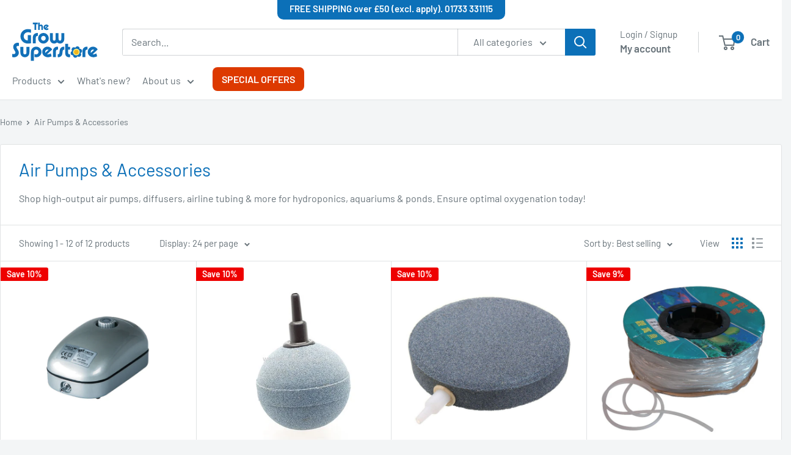

--- FILE ---
content_type: text/html; charset=utf-8
request_url: https://www.thegrowsuperstore.com/collections/air-pumps-accessories
body_size: 76171
content:
<!doctype html>

<html class="no-js" lang="en">
  <head>
    <meta charset="utf-8">
    <meta name="viewport" content="width=device-width, initial-scale=1.0, height=device-height, minimum-scale=1.0, maximum-scale=1.0">
    <meta name="theme-color" content="#e62e08">

    <title>Air Pumps &amp; Accessories for Hydroponics</title><meta name="description" content="Shop high-output air pumps, diffusers, airline tubing &amp; more for hydroponics, aquariums &amp; ponds. Ensure optimal oxygenation today!"><link rel="canonical" href="https://www.thegrowsuperstore.com/collections/air-pumps-accessories"><link rel="shortcut icon" href="//www.thegrowsuperstore.com/cdn/shop/files/the-grow-superstore_favicon-color-2025_Favicon_96x96.svg?v=1735914093" type="image/png"><link rel="preload" as="style" href="//www.thegrowsuperstore.com/cdn/shop/t/23/assets/theme.css?v=114081563123193615381741878340">
    <link rel="preload" as="script" href="//www.thegrowsuperstore.com/cdn/shop/t/23/assets/theme.js?v=1815320689903517791741608428">
    <link rel="preconnect" href="https://cdn.shopify.com">
    <link rel="preconnect" href="https://fonts.shopifycdn.com">
    <link rel="dns-prefetch" href="https://productreviews.shopifycdn.com">
    <link rel="dns-prefetch" href="https://ajax.googleapis.com">
    <link rel="dns-prefetch" href="https://maps.googleapis.com">
    <link rel="dns-prefetch" href="https://maps.gstatic.com">

    <meta property="og:type" content="website">
  <meta property="og:title" content="Air Pumps &amp; Accessories">
  <meta property="og:image" content="http://www.thegrowsuperstore.com/cdn/shop/products/nuzgbrj63sepildjkzij.jpg?v=1751361453">
  <meta property="og:image:secure_url" content="https://www.thegrowsuperstore.com/cdn/shop/products/nuzgbrj63sepildjkzij.jpg?v=1751361453">
  <meta property="og:image:width" content="1000">
  <meta property="og:image:height" content="1000"><meta property="og:description" content="Shop high-output air pumps, diffusers, airline tubing &amp; more for hydroponics, aquariums &amp; ponds. Ensure optimal oxygenation today!"><meta property="og:url" content="https://www.thegrowsuperstore.com/collections/air-pumps-accessories">
<meta property="og:site_name" content="The Grow Superstore"><meta name="twitter:card" content="summary"><meta name="twitter:title" content="Air Pumps & Accessories">
  <meta name="twitter:description" content="Shop high-output air pumps, diffusers, airline tubing &amp;amp; more for hydroponics, aquariums &amp;amp; ponds. Ensure optimal oxygenation today!">
  <meta name="twitter:image" content="https://www.thegrowsuperstore.com/cdn/shop/products/nuzgbrj63sepildjkzij_600x600_crop_center.jpg?v=1751361453">
    <link rel="preload" href="//www.thegrowsuperstore.com/cdn/fonts/barlow/barlow_n4.038c60d7ea9ddb238b2f64ba6f463ba6c0b5e5ad.woff2" as="font" type="font/woff2" crossorigin><link rel="preload" href="//www.thegrowsuperstore.com/cdn/fonts/barlow/barlow_n4.038c60d7ea9ddb238b2f64ba6f463ba6c0b5e5ad.woff2" as="font" type="font/woff2" crossorigin><style>
  @font-face {
  font-family: Barlow;
  font-weight: 400;
  font-style: normal;
  font-display: swap;
  src: url("//www.thegrowsuperstore.com/cdn/fonts/barlow/barlow_n4.038c60d7ea9ddb238b2f64ba6f463ba6c0b5e5ad.woff2") format("woff2"),
       url("//www.thegrowsuperstore.com/cdn/fonts/barlow/barlow_n4.074a9f2b990b38aec7d56c68211821e455b6d075.woff") format("woff");
}

  @font-face {
  font-family: Barlow;
  font-weight: 400;
  font-style: normal;
  font-display: swap;
  src: url("//www.thegrowsuperstore.com/cdn/fonts/barlow/barlow_n4.038c60d7ea9ddb238b2f64ba6f463ba6c0b5e5ad.woff2") format("woff2"),
       url("//www.thegrowsuperstore.com/cdn/fonts/barlow/barlow_n4.074a9f2b990b38aec7d56c68211821e455b6d075.woff") format("woff");
}

@font-face {
  font-family: Barlow;
  font-weight: 600;
  font-style: normal;
  font-display: swap;
  src: url("//www.thegrowsuperstore.com/cdn/fonts/barlow/barlow_n6.329f582a81f63f125e63c20a5a80ae9477df68e1.woff2") format("woff2"),
       url("//www.thegrowsuperstore.com/cdn/fonts/barlow/barlow_n6.0163402e36247bcb8b02716880d0b39568412e9e.woff") format("woff");
}

@font-face {
  font-family: Barlow;
  font-weight: 400;
  font-style: italic;
  font-display: swap;
  src: url("//www.thegrowsuperstore.com/cdn/fonts/barlow/barlow_i4.8c59b6445f83f078b3520bad98b24d859431b377.woff2") format("woff2"),
       url("//www.thegrowsuperstore.com/cdn/fonts/barlow/barlow_i4.bf7e6d69237bd02188410034976892368fd014c0.woff") format("woff");
}


  @font-face {
  font-family: Barlow;
  font-weight: 700;
  font-style: normal;
  font-display: swap;
  src: url("//www.thegrowsuperstore.com/cdn/fonts/barlow/barlow_n7.691d1d11f150e857dcbc1c10ef03d825bc378d81.woff2") format("woff2"),
       url("//www.thegrowsuperstore.com/cdn/fonts/barlow/barlow_n7.4fdbb1cb7da0e2c2f88492243ffa2b4f91924840.woff") format("woff");
}

  @font-face {
  font-family: Barlow;
  font-weight: 400;
  font-style: italic;
  font-display: swap;
  src: url("//www.thegrowsuperstore.com/cdn/fonts/barlow/barlow_i4.8c59b6445f83f078b3520bad98b24d859431b377.woff2") format("woff2"),
       url("//www.thegrowsuperstore.com/cdn/fonts/barlow/barlow_i4.bf7e6d69237bd02188410034976892368fd014c0.woff") format("woff");
}

  @font-face {
  font-family: Barlow;
  font-weight: 700;
  font-style: italic;
  font-display: swap;
  src: url("//www.thegrowsuperstore.com/cdn/fonts/barlow/barlow_i7.50e19d6cc2ba5146fa437a5a7443c76d5d730103.woff2") format("woff2"),
       url("//www.thegrowsuperstore.com/cdn/fonts/barlow/barlow_i7.47e9f98f1b094d912e6fd631cc3fe93d9f40964f.woff") format("woff");
}


  :root {
    --default-text-font-size : 15px;
    --base-text-font-size    : 16px;
    --heading-font-family    : Barlow, sans-serif;
    --heading-font-weight    : 400;
    --heading-font-style     : normal;
    --text-font-family       : Barlow, sans-serif;
    --text-font-weight       : 400;
    --text-font-style        : normal;
    --text-font-bolder-weight: 600;
    --text-link-decoration   : underline;

    --text-color               : #677279;
    --text-color-rgb           : 103, 114, 121;
    --heading-color            : #0c70b8;
    --border-color             : #e1e3e4;
    --border-color-rgb         : 225, 227, 228;
    --form-border-color        : #d4d6d8;
    --accent-color             : #e62e08;
    --accent-color-rgb         : 230, 46, 8;
    --link-color               : #e62e08;
    --link-color-hover         : #9c1f05;
    --background               : #f3f5f6;
    --secondary-background     : #ffffff;
    --secondary-background-rgb : 255, 255, 255;
    --accent-background        : rgba(230, 46, 8, 0.08);

    --input-background: #ffffff;

    --error-color       : #ff0000;
    --error-background  : rgba(255, 0, 0, 0.07);
    --success-color     : #00aa00;
    --success-background: rgba(0, 170, 0, 0.11);

    --primary-button-background      : #0c70b8;
    --primary-button-background-rgb  : 12, 112, 184;
    --primary-button-text-color      : #ffffff;
    --secondary-button-background    : #e62e08;
    --secondary-button-background-rgb: 230, 46, 8;
    --secondary-button-text-color    : #ffffff;

    --header-background      : #ffffff;
    --header-text-color      : #677279;
    --header-light-text-color: #677279;
    --header-border-color    : rgba(103, 114, 121, 0.3);
    --header-accent-color    : #0c70b8;

    --footer-background-color:    #f3f5f6;
    --footer-heading-text-color:  #1e2d7d;
    --footer-body-text-color:     #677279;
    --footer-body-text-color-rgb: 103, 114, 121;
    --footer-accent-color:        #0c70b8;
    --footer-accent-color-rgb:    12, 112, 184;
    --footer-border:              1px solid var(--border-color);
    
    --flickity-arrow-color: #abb1b4;--product-on-sale-accent           : #ee0000;
    --product-on-sale-accent-rgb       : 238, 0, 0;
    --product-on-sale-color            : #ffffff;
    --product-in-stock-color           : #008a00;
    --product-low-stock-color          : #ee0000;
    --product-sold-out-color           : #8a9297;
    --product-custom-label-1-background: #008a00;
    --product-custom-label-1-color     : #ffffff;
    --product-custom-label-2-background: #00a500;
    --product-custom-label-2-color     : #ffffff;
    --product-review-star-color        : #ffbd00;

    --mobile-container-gutter : 20px;
    --desktop-container-gutter: 40px;

    /* Shopify related variables */
    --payment-terms-background-color: #f3f5f6;
  }
</style>

<script>
  // IE11 does not have support for CSS variables, so we have to polyfill them
  if (!(((window || {}).CSS || {}).supports && window.CSS.supports('(--a: 0)'))) {
    const script = document.createElement('script');
    script.type = 'text/javascript';
    script.src = 'https://cdn.jsdelivr.net/npm/css-vars-ponyfill@2';
    script.onload = function() {
      cssVars({});
    };

    document.getElementsByTagName('head')[0].appendChild(script);
  }
</script>


    <script>window.performance && window.performance.mark && window.performance.mark('shopify.content_for_header.start');</script><meta name="google-site-verification" content="RtLs-9wD5825zWb5Qr8ug6cvttBszZAscz2Dqlm_m5A">
<meta name="google-site-verification" content="Db-rpHLkrxDJtJ1p2KHitM0QReOxvpta93ZVe-5cmZI">
<meta id="shopify-digital-wallet" name="shopify-digital-wallet" content="/36737318957/digital_wallets/dialog">
<meta name="shopify-checkout-api-token" content="2c26cac4c2850b0338c8cfdd746450eb">
<meta id="in-context-paypal-metadata" data-shop-id="36737318957" data-venmo-supported="false" data-environment="production" data-locale="en_US" data-paypal-v4="true" data-currency="GBP">
<link rel="alternate" type="application/atom+xml" title="Feed" href="/collections/air-pumps-accessories.atom" />
<link rel="alternate" type="application/json+oembed" href="https://www.thegrowsuperstore.com/collections/air-pumps-accessories.oembed">
<script async="async" src="/checkouts/internal/preloads.js?locale=en-GB"></script>
<link rel="preconnect" href="https://shop.app" crossorigin="anonymous">
<script async="async" src="https://shop.app/checkouts/internal/preloads.js?locale=en-GB&shop_id=36737318957" crossorigin="anonymous"></script>
<script id="apple-pay-shop-capabilities" type="application/json">{"shopId":36737318957,"countryCode":"GB","currencyCode":"GBP","merchantCapabilities":["supports3DS"],"merchantId":"gid:\/\/shopify\/Shop\/36737318957","merchantName":"The Grow Superstore","requiredBillingContactFields":["postalAddress","email","phone"],"requiredShippingContactFields":["postalAddress","email","phone"],"shippingType":"shipping","supportedNetworks":["visa","maestro","masterCard","amex","discover","elo"],"total":{"type":"pending","label":"The Grow Superstore","amount":"1.00"},"shopifyPaymentsEnabled":true,"supportsSubscriptions":true}</script>
<script id="shopify-features" type="application/json">{"accessToken":"2c26cac4c2850b0338c8cfdd746450eb","betas":["rich-media-storefront-analytics"],"domain":"www.thegrowsuperstore.com","predictiveSearch":true,"shopId":36737318957,"locale":"en"}</script>
<script>var Shopify = Shopify || {};
Shopify.shop = "the-grow-superstore.myshopify.com";
Shopify.locale = "en";
Shopify.currency = {"active":"GBP","rate":"1.0"};
Shopify.country = "GB";
Shopify.theme = {"name":"thegrowsuperstore.com\/main","id":179231129982,"schema_name":"Warehouse","schema_version":"6.3.0","theme_store_id":null,"role":"main"};
Shopify.theme.handle = "null";
Shopify.theme.style = {"id":null,"handle":null};
Shopify.cdnHost = "www.thegrowsuperstore.com/cdn";
Shopify.routes = Shopify.routes || {};
Shopify.routes.root = "/";</script>
<script type="module">!function(o){(o.Shopify=o.Shopify||{}).modules=!0}(window);</script>
<script>!function(o){function n(){var o=[];function n(){o.push(Array.prototype.slice.apply(arguments))}return n.q=o,n}var t=o.Shopify=o.Shopify||{};t.loadFeatures=n(),t.autoloadFeatures=n()}(window);</script>
<script>
  window.ShopifyPay = window.ShopifyPay || {};
  window.ShopifyPay.apiHost = "shop.app\/pay";
  window.ShopifyPay.redirectState = null;
</script>
<script id="shop-js-analytics" type="application/json">{"pageType":"collection"}</script>
<script defer="defer" async type="module" src="//www.thegrowsuperstore.com/cdn/shopifycloud/shop-js/modules/v2/client.init-shop-cart-sync_BT-GjEfc.en.esm.js"></script>
<script defer="defer" async type="module" src="//www.thegrowsuperstore.com/cdn/shopifycloud/shop-js/modules/v2/chunk.common_D58fp_Oc.esm.js"></script>
<script defer="defer" async type="module" src="//www.thegrowsuperstore.com/cdn/shopifycloud/shop-js/modules/v2/chunk.modal_xMitdFEc.esm.js"></script>
<script type="module">
  await import("//www.thegrowsuperstore.com/cdn/shopifycloud/shop-js/modules/v2/client.init-shop-cart-sync_BT-GjEfc.en.esm.js");
await import("//www.thegrowsuperstore.com/cdn/shopifycloud/shop-js/modules/v2/chunk.common_D58fp_Oc.esm.js");
await import("//www.thegrowsuperstore.com/cdn/shopifycloud/shop-js/modules/v2/chunk.modal_xMitdFEc.esm.js");

  window.Shopify.SignInWithShop?.initShopCartSync?.({"fedCMEnabled":true,"windoidEnabled":true});

</script>
<script>
  window.Shopify = window.Shopify || {};
  if (!window.Shopify.featureAssets) window.Shopify.featureAssets = {};
  window.Shopify.featureAssets['shop-js'] = {"shop-cart-sync":["modules/v2/client.shop-cart-sync_DZOKe7Ll.en.esm.js","modules/v2/chunk.common_D58fp_Oc.esm.js","modules/v2/chunk.modal_xMitdFEc.esm.js"],"init-fed-cm":["modules/v2/client.init-fed-cm_B6oLuCjv.en.esm.js","modules/v2/chunk.common_D58fp_Oc.esm.js","modules/v2/chunk.modal_xMitdFEc.esm.js"],"shop-cash-offers":["modules/v2/client.shop-cash-offers_D2sdYoxE.en.esm.js","modules/v2/chunk.common_D58fp_Oc.esm.js","modules/v2/chunk.modal_xMitdFEc.esm.js"],"shop-login-button":["modules/v2/client.shop-login-button_QeVjl5Y3.en.esm.js","modules/v2/chunk.common_D58fp_Oc.esm.js","modules/v2/chunk.modal_xMitdFEc.esm.js"],"pay-button":["modules/v2/client.pay-button_DXTOsIq6.en.esm.js","modules/v2/chunk.common_D58fp_Oc.esm.js","modules/v2/chunk.modal_xMitdFEc.esm.js"],"shop-button":["modules/v2/client.shop-button_DQZHx9pm.en.esm.js","modules/v2/chunk.common_D58fp_Oc.esm.js","modules/v2/chunk.modal_xMitdFEc.esm.js"],"avatar":["modules/v2/client.avatar_BTnouDA3.en.esm.js"],"init-windoid":["modules/v2/client.init-windoid_CR1B-cfM.en.esm.js","modules/v2/chunk.common_D58fp_Oc.esm.js","modules/v2/chunk.modal_xMitdFEc.esm.js"],"init-shop-for-new-customer-accounts":["modules/v2/client.init-shop-for-new-customer-accounts_C_vY_xzh.en.esm.js","modules/v2/client.shop-login-button_QeVjl5Y3.en.esm.js","modules/v2/chunk.common_D58fp_Oc.esm.js","modules/v2/chunk.modal_xMitdFEc.esm.js"],"init-shop-email-lookup-coordinator":["modules/v2/client.init-shop-email-lookup-coordinator_BI7n9ZSv.en.esm.js","modules/v2/chunk.common_D58fp_Oc.esm.js","modules/v2/chunk.modal_xMitdFEc.esm.js"],"init-shop-cart-sync":["modules/v2/client.init-shop-cart-sync_BT-GjEfc.en.esm.js","modules/v2/chunk.common_D58fp_Oc.esm.js","modules/v2/chunk.modal_xMitdFEc.esm.js"],"shop-toast-manager":["modules/v2/client.shop-toast-manager_DiYdP3xc.en.esm.js","modules/v2/chunk.common_D58fp_Oc.esm.js","modules/v2/chunk.modal_xMitdFEc.esm.js"],"init-customer-accounts":["modules/v2/client.init-customer-accounts_D9ZNqS-Q.en.esm.js","modules/v2/client.shop-login-button_QeVjl5Y3.en.esm.js","modules/v2/chunk.common_D58fp_Oc.esm.js","modules/v2/chunk.modal_xMitdFEc.esm.js"],"init-customer-accounts-sign-up":["modules/v2/client.init-customer-accounts-sign-up_iGw4briv.en.esm.js","modules/v2/client.shop-login-button_QeVjl5Y3.en.esm.js","modules/v2/chunk.common_D58fp_Oc.esm.js","modules/v2/chunk.modal_xMitdFEc.esm.js"],"shop-follow-button":["modules/v2/client.shop-follow-button_CqMgW2wH.en.esm.js","modules/v2/chunk.common_D58fp_Oc.esm.js","modules/v2/chunk.modal_xMitdFEc.esm.js"],"checkout-modal":["modules/v2/client.checkout-modal_xHeaAweL.en.esm.js","modules/v2/chunk.common_D58fp_Oc.esm.js","modules/v2/chunk.modal_xMitdFEc.esm.js"],"shop-login":["modules/v2/client.shop-login_D91U-Q7h.en.esm.js","modules/v2/chunk.common_D58fp_Oc.esm.js","modules/v2/chunk.modal_xMitdFEc.esm.js"],"lead-capture":["modules/v2/client.lead-capture_BJmE1dJe.en.esm.js","modules/v2/chunk.common_D58fp_Oc.esm.js","modules/v2/chunk.modal_xMitdFEc.esm.js"],"payment-terms":["modules/v2/client.payment-terms_Ci9AEqFq.en.esm.js","modules/v2/chunk.common_D58fp_Oc.esm.js","modules/v2/chunk.modal_xMitdFEc.esm.js"]};
</script>
<script>(function() {
  var isLoaded = false;
  function asyncLoad() {
    if (isLoaded) return;
    isLoaded = true;
    var urls = ["\/\/cdn.shopify.com\/proxy\/49594f831f0119bdc9b128640aa209f8136aa5785756acb31eeebc2036116840\/shopify-script-tags.s3.eu-west-1.amazonaws.com\/smartseo\/instantpage.js?shop=the-grow-superstore.myshopify.com\u0026sp-cache-control=cHVibGljLCBtYXgtYWdlPTkwMA","https:\/\/s3.eu-west-1.amazonaws.com\/production-klarna-il-shopify-osm\/0b7fe7c4a98ef8166eeafee767bc667686567a25\/the-grow-superstore.myshopify.com-1763132766016.js?shop=the-grow-superstore.myshopify.com"];
    for (var i = 0; i < urls.length; i++) {
      var s = document.createElement('script');
      s.type = 'text/javascript';
      s.async = true;
      s.src = urls[i];
      var x = document.getElementsByTagName('script')[0];
      x.parentNode.insertBefore(s, x);
    }
  };
  if(window.attachEvent) {
    window.attachEvent('onload', asyncLoad);
  } else {
    window.addEventListener('load', asyncLoad, false);
  }
})();</script>
<script id="__st">var __st={"a":36737318957,"offset":0,"reqid":"f819c576-8ff4-4f61-8ca1-e7e430c4e60e-1769122822","pageurl":"www.thegrowsuperstore.com\/collections\/air-pumps-accessories","u":"f11436fc7df4","p":"collection","rtyp":"collection","rid":261505318957};</script>
<script>window.ShopifyPaypalV4VisibilityTracking = true;</script>
<script id="captcha-bootstrap">!function(){'use strict';const t='contact',e='account',n='new_comment',o=[[t,t],['blogs',n],['comments',n],[t,'customer']],c=[[e,'customer_login'],[e,'guest_login'],[e,'recover_customer_password'],[e,'create_customer']],r=t=>t.map((([t,e])=>`form[action*='/${t}']:not([data-nocaptcha='true']) input[name='form_type'][value='${e}']`)).join(','),a=t=>()=>t?[...document.querySelectorAll(t)].map((t=>t.form)):[];function s(){const t=[...o],e=r(t);return a(e)}const i='password',u='form_key',d=['recaptcha-v3-token','g-recaptcha-response','h-captcha-response',i],f=()=>{try{return window.sessionStorage}catch{return}},m='__shopify_v',_=t=>t.elements[u];function p(t,e,n=!1){try{const o=window.sessionStorage,c=JSON.parse(o.getItem(e)),{data:r}=function(t){const{data:e,action:n}=t;return t[m]||n?{data:e,action:n}:{data:t,action:n}}(c);for(const[e,n]of Object.entries(r))t.elements[e]&&(t.elements[e].value=n);n&&o.removeItem(e)}catch(o){console.error('form repopulation failed',{error:o})}}const l='form_type',E='cptcha';function T(t){t.dataset[E]=!0}const w=window,h=w.document,L='Shopify',v='ce_forms',y='captcha';let A=!1;((t,e)=>{const n=(g='f06e6c50-85a8-45c8-87d0-21a2b65856fe',I='https://cdn.shopify.com/shopifycloud/storefront-forms-hcaptcha/ce_storefront_forms_captcha_hcaptcha.v1.5.2.iife.js',D={infoText:'Protected by hCaptcha',privacyText:'Privacy',termsText:'Terms'},(t,e,n)=>{const o=w[L][v],c=o.bindForm;if(c)return c(t,g,e,D).then(n);var r;o.q.push([[t,g,e,D],n]),r=I,A||(h.body.append(Object.assign(h.createElement('script'),{id:'captcha-provider',async:!0,src:r})),A=!0)});var g,I,D;w[L]=w[L]||{},w[L][v]=w[L][v]||{},w[L][v].q=[],w[L][y]=w[L][y]||{},w[L][y].protect=function(t,e){n(t,void 0,e),T(t)},Object.freeze(w[L][y]),function(t,e,n,w,h,L){const[v,y,A,g]=function(t,e,n){const i=e?o:[],u=t?c:[],d=[...i,...u],f=r(d),m=r(i),_=r(d.filter((([t,e])=>n.includes(e))));return[a(f),a(m),a(_),s()]}(w,h,L),I=t=>{const e=t.target;return e instanceof HTMLFormElement?e:e&&e.form},D=t=>v().includes(t);t.addEventListener('submit',(t=>{const e=I(t);if(!e)return;const n=D(e)&&!e.dataset.hcaptchaBound&&!e.dataset.recaptchaBound,o=_(e),c=g().includes(e)&&(!o||!o.value);(n||c)&&t.preventDefault(),c&&!n&&(function(t){try{if(!f())return;!function(t){const e=f();if(!e)return;const n=_(t);if(!n)return;const o=n.value;o&&e.removeItem(o)}(t);const e=Array.from(Array(32),(()=>Math.random().toString(36)[2])).join('');!function(t,e){_(t)||t.append(Object.assign(document.createElement('input'),{type:'hidden',name:u})),t.elements[u].value=e}(t,e),function(t,e){const n=f();if(!n)return;const o=[...t.querySelectorAll(`input[type='${i}']`)].map((({name:t})=>t)),c=[...d,...o],r={};for(const[a,s]of new FormData(t).entries())c.includes(a)||(r[a]=s);n.setItem(e,JSON.stringify({[m]:1,action:t.action,data:r}))}(t,e)}catch(e){console.error('failed to persist form',e)}}(e),e.submit())}));const S=(t,e)=>{t&&!t.dataset[E]&&(n(t,e.some((e=>e===t))),T(t))};for(const o of['focusin','change'])t.addEventListener(o,(t=>{const e=I(t);D(e)&&S(e,y())}));const B=e.get('form_key'),M=e.get(l),P=B&&M;t.addEventListener('DOMContentLoaded',(()=>{const t=y();if(P)for(const e of t)e.elements[l].value===M&&p(e,B);[...new Set([...A(),...v().filter((t=>'true'===t.dataset.shopifyCaptcha))])].forEach((e=>S(e,t)))}))}(h,new URLSearchParams(w.location.search),n,t,e,['guest_login'])})(!0,!0)}();</script>
<script integrity="sha256-4kQ18oKyAcykRKYeNunJcIwy7WH5gtpwJnB7kiuLZ1E=" data-source-attribution="shopify.loadfeatures" defer="defer" src="//www.thegrowsuperstore.com/cdn/shopifycloud/storefront/assets/storefront/load_feature-a0a9edcb.js" crossorigin="anonymous"></script>
<script crossorigin="anonymous" defer="defer" src="//www.thegrowsuperstore.com/cdn/shopifycloud/storefront/assets/shopify_pay/storefront-65b4c6d7.js?v=20250812"></script>
<script data-source-attribution="shopify.dynamic_checkout.dynamic.init">var Shopify=Shopify||{};Shopify.PaymentButton=Shopify.PaymentButton||{isStorefrontPortableWallets:!0,init:function(){window.Shopify.PaymentButton.init=function(){};var t=document.createElement("script");t.src="https://www.thegrowsuperstore.com/cdn/shopifycloud/portable-wallets/latest/portable-wallets.en.js",t.type="module",document.head.appendChild(t)}};
</script>
<script data-source-attribution="shopify.dynamic_checkout.buyer_consent">
  function portableWalletsHideBuyerConsent(e){var t=document.getElementById("shopify-buyer-consent"),n=document.getElementById("shopify-subscription-policy-button");t&&n&&(t.classList.add("hidden"),t.setAttribute("aria-hidden","true"),n.removeEventListener("click",e))}function portableWalletsShowBuyerConsent(e){var t=document.getElementById("shopify-buyer-consent"),n=document.getElementById("shopify-subscription-policy-button");t&&n&&(t.classList.remove("hidden"),t.removeAttribute("aria-hidden"),n.addEventListener("click",e))}window.Shopify?.PaymentButton&&(window.Shopify.PaymentButton.hideBuyerConsent=portableWalletsHideBuyerConsent,window.Shopify.PaymentButton.showBuyerConsent=portableWalletsShowBuyerConsent);
</script>
<script data-source-attribution="shopify.dynamic_checkout.cart.bootstrap">document.addEventListener("DOMContentLoaded",(function(){function t(){return document.querySelector("shopify-accelerated-checkout-cart, shopify-accelerated-checkout")}if(t())Shopify.PaymentButton.init();else{new MutationObserver((function(e,n){t()&&(Shopify.PaymentButton.init(),n.disconnect())})).observe(document.body,{childList:!0,subtree:!0})}}));
</script>
<link id="shopify-accelerated-checkout-styles" rel="stylesheet" media="screen" href="https://www.thegrowsuperstore.com/cdn/shopifycloud/portable-wallets/latest/accelerated-checkout-backwards-compat.css" crossorigin="anonymous">
<style id="shopify-accelerated-checkout-cart">
        #shopify-buyer-consent {
  margin-top: 1em;
  display: inline-block;
  width: 100%;
}

#shopify-buyer-consent.hidden {
  display: none;
}

#shopify-subscription-policy-button {
  background: none;
  border: none;
  padding: 0;
  text-decoration: underline;
  font-size: inherit;
  cursor: pointer;
}

#shopify-subscription-policy-button::before {
  box-shadow: none;
}

      </style>

<script>window.performance && window.performance.mark && window.performance.mark('shopify.content_for_header.end');</script>

    <link rel="stylesheet" href="//www.thegrowsuperstore.com/cdn/shop/t/23/assets/theme.css?v=114081563123193615381741878340">
    <link rel="stylesheet" href="//www.thegrowsuperstore.com/cdn/shop/t/23/assets/custom.css?v=85043971193387186861752075319">

    <script type="application/ld+json">
  {
    "@context": "https://schema.org",
    "@type": "BreadcrumbList",
    "itemListElement": [{
        "@type": "ListItem",
        "position": 1,
        "name": "Home",
        "item": "https://www.thegrowsuperstore.com"
      },{
            "@type": "ListItem",
            "position": 2,
            "name": "Air Pumps \u0026 Accessories",
            "item": "https://www.thegrowsuperstore.com/collections/air-pumps-accessories"
          }]
  }
</script>

    <script>
      // This allows to expose several variables to the global scope, to be used in scripts
      window.theme = {
        pageType: "collection",
        cartCount: 0,
        moneyFormat: "£{{amount}}",
        moneyWithCurrencyFormat: "£{{amount}} GBP",
        currencyCodeEnabled: false,
        showDiscount: true,
        discountMode: "percentage",
        cartType: "drawer"
      };

      window.routes = {
        rootUrl: "\/",
        rootUrlWithoutSlash: '',
        cartUrl: "\/cart",
        cartAddUrl: "\/cart\/add",
        cartChangeUrl: "\/cart\/change",
        searchUrl: "\/search",
        productRecommendationsUrl: "\/recommendations\/products"
      };

      window.languages = {
        productRegularPrice: "Regular price",
        productSalePrice: "Sale price",
        collectionOnSaleLabel: "Save {{savings}}",
        productFormUnavailable: "Unavailable",
        productFormAddToCart: "Add to cart",
        productFormPreOrder: "Pre-order",
        productFormSoldOut: "Sold out",
        productAdded: "Product has been added to your cart",
        productAddedShort: "Added!",
        shippingEstimatorNoResults: "No shipping could be found for your address.",
        shippingEstimatorOneResult: "There is one shipping rate for your address:",
        shippingEstimatorMultipleResults: "There are {{count}} shipping rates for your address:",
        shippingEstimatorErrors: "There are some errors:"
      };

      document.documentElement.className = document.documentElement.className.replace('no-js', 'js');
    </script><script src="//www.thegrowsuperstore.com/cdn/shop/t/23/assets/theme.js?v=1815320689903517791741608428" defer></script>
    <script src="//www.thegrowsuperstore.com/cdn/shop/t/23/assets/custom.js?v=52169631923312483421742226466" defer></script><script>
        (function () {
          window.onpageshow = function() {
            // We force re-freshing the cart content onpageshow, as most browsers will serve a cache copy when hitting the
            // back button, which cause staled data
            document.documentElement.dispatchEvent(new CustomEvent('cart:refresh', {
              bubbles: true,
              detail: {scrollToTop: false}
            }));
          };
        })();
      </script><!-- Meta Domain Verification -->
    <meta name="facebook-domain-verification" content="qk06njhw04qob59jcxh3cgbk6lys5l" />
    <meta name="facebook-domain-verification" content="chgr2gqjfblki6ixljuuu0ha5khe5h" />
    <!-- Meta Domain Verification -->

    <!-- Microsoft Clarity -->
    <script type="text/javascript">
      (function(c,l,a,r,i,t,y){
        c[a]=c[a]||function(){(c[a].q=c[a].q||[]).push(arguments)};
        t=l.createElement(r);t.async=1;t.src="https://www.clarity.ms/tag/"+i;
        y=l.getElementsByTagName(r)[0];y.parentNode.insertBefore(t,y);
      })(window, document, "clarity", "script", "qftt17u4e8");
    </script>
    <!-- End Microsoft Clarity -->
  <!-- BEGIN app block: shopify://apps/consentmo-gdpr/blocks/gdpr_cookie_consent/4fbe573f-a377-4fea-9801-3ee0858cae41 -->


<!-- END app block --><!-- BEGIN app block: shopify://apps/rockit-sales-manager/blocks/savings-embed/f347a9bf-00bf-4eeb-9f4d-159bb9b1cead -->

<!-- END app block --><!-- BEGIN app block: shopify://apps/klaviyo-email-marketing-sms/blocks/klaviyo-onsite-embed/2632fe16-c075-4321-a88b-50b567f42507 -->












  <script async src="https://static.klaviyo.com/onsite/js/WGu55U/klaviyo.js?company_id=WGu55U"></script>
  <script>!function(){if(!window.klaviyo){window._klOnsite=window._klOnsite||[];try{window.klaviyo=new Proxy({},{get:function(n,i){return"push"===i?function(){var n;(n=window._klOnsite).push.apply(n,arguments)}:function(){for(var n=arguments.length,o=new Array(n),w=0;w<n;w++)o[w]=arguments[w];var t="function"==typeof o[o.length-1]?o.pop():void 0,e=new Promise((function(n){window._klOnsite.push([i].concat(o,[function(i){t&&t(i),n(i)}]))}));return e}}})}catch(n){window.klaviyo=window.klaviyo||[],window.klaviyo.push=function(){var n;(n=window._klOnsite).push.apply(n,arguments)}}}}();</script>

  




  <script>
    window.klaviyoReviewsProductDesignMode = false
  </script>



  <!-- BEGIN app snippet: customer-hub-data --><script>
  if (!window.customerHub) {
    window.customerHub = {};
  }
  window.customerHub.storefrontRoutes = {
    login: "/account/login?return_url=%2F%23k-hub",
    register: "/account/register?return_url=%2F%23k-hub",
    logout: "/account/logout",
    profile: "/account",
    addresses: "/account/addresses",
  };
  
  window.customerHub.userId = null;
  
  window.customerHub.storeDomain = "the-grow-superstore.myshopify.com";

  

  
    window.customerHub.storeLocale = {
        currentLanguage: 'en',
        currentCountry: 'GB',
        availableLanguages: [
          
            {
              iso_code: 'en',
              endonym_name: 'English'
            }
          
        ],
        availableCountries: [
          
            {
              iso_code: 'GB',
              name: 'United Kingdom',
              currency_code: 'GBP'
            }
          
        ]
    };
  
</script>
<!-- END app snippet -->





<!-- END app block --><!-- BEGIN app block: shopify://apps/smart-seo/blocks/smartseo/7b0a6064-ca2e-4392-9a1d-8c43c942357b --><meta name="smart-seo-integrated" content="true" /><!-- metatagsSavedToSEOFields: true --><!-- BEGIN app snippet: smartseo.custom.schemas.jsonld --><!-- END app snippet --><!-- BEGIN app snippet: smartseo.collection.jsonld -->
<!--JSON-LD data generated by Smart SEO--><script type="application/ld+json">{"@context":"https://schema.org","@type":"ItemList","name":"Air Pumps &amp; Accessories","url":"https://www.thegrowsuperstore.com/collections/air-pumps-accessories","description":"Shop high-output air pumps, diffusers, airline tubing &amp; more for hydroponics, aquariums &amp; ponds. Ensure optimal oxygenation today!","mainEntityOfPage":{"@type":"CollectionPage","@id":"https://www.thegrowsuperstore.com/collections/air-pumps-accessories"},"itemListElement":[{"@type":"ListItem","position":1,"url":"https://www.thegrowsuperstore.com/products/hailea-adjustable-air-pump"},{"@type":"ListItem","position":2,"url":"https://www.thegrowsuperstore.com/products/hailea-air-stone-ball"},{"@type":"ListItem","position":3,"url":"https://www.thegrowsuperstore.com/products/hailea-air-stone-4-flat-round"},{"@type":"ListItem","position":4,"url":"https://www.thegrowsuperstore.com/products/4mm-silicon-airline-1"},{"@type":"ListItem","position":5,"url":"https://www.thegrowsuperstore.com/products/enviro-et-series-pro-air-pump"},{"@type":"ListItem","position":6,"url":"https://www.thegrowsuperstore.com/products/copy-of-hailea-air-stone-ball"},{"@type":"ListItem","position":7,"url":"https://www.thegrowsuperstore.com/products/air-nutrient-manifold"},{"@type":"ListItem","position":8,"url":"https://www.thegrowsuperstore.com/products/13mm-4mm-cross-reducer"},{"@type":"ListItem","position":9,"url":"https://www.thegrowsuperstore.com/products/stainless-steel-air-manifold"},{"@type":"ListItem","position":10,"url":"https://www.thegrowsuperstore.com/products/airline-t-piece"},{"@type":"ListItem","position":11,"url":"https://www.thegrowsuperstore.com/products/13mm-4-x-4mm-cross-connector"},{"@type":"ListItem","position":12,"url":"https://www.thegrowsuperstore.com/products/air-stone-straight-diffuser-100mm"}]}</script><!-- END app snippet --><!-- BEGIN app snippet: smartseo.no.index -->





<!-- END app snippet --><!-- BEGIN app snippet: smartseo.breadcrumbs.jsonld --><!--JSON-LD data generated by Smart SEO-->
<script type="application/ld+json">
    {
        "@context": "https://schema.org",
        "@type": "BreadcrumbList",
        "itemListElement": [
            {
                "@type": "ListItem",
                "position": 1,
                "item": {
                    "@type": "Website",
                    "@id": "https://www.thegrowsuperstore.com",
                    "name": "Home"
                }
            },
            {
                "@type": "ListItem",
                "position": 2,
                "item": {
                    "@type": "CollectionPage",
                    "@id": "https://www.thegrowsuperstore.com/collections/air-pumps-accessories",
                    "name": "Air Pumps &amp; Accessories"
                }
            }
        ]
    }
</script><!-- END app snippet --><!-- END app block --><!-- BEGIN app block: shopify://apps/instaindex/blocks/seo-tags/b4acb396-1232-4a24-bdc0-89d05041b7ff -->

<!-- BEGIN app snippet: speculation-rules --><script type="speculationrules">
{
  "prerender": [
    {
      "where": {
        "or": [
          { "href_matches": "/" },{ "href_matches": "/collections/*" },{ "href_matches": "/products/*" },{ "href_matches": "/pages/*" },{ "href_matches": "/blogs/*" }
        ]
      },
      "eagerness": "moderate"
    }
  ]
}
</script><!-- END app snippet -->

<!-- END app block --><!-- BEGIN app block: shopify://apps/simprosys-google-shopping-feed/blocks/core_settings_block/1f0b859e-9fa6-4007-97e8-4513aff5ff3b --><!-- BEGIN: GSF App Core Tags & Scripts by Simprosys Google Shopping Feed -->

    <!-- BEGIN app snippet: gsf_verification_code -->


    <meta name="p:domain_verify" content="348e5ea4cb681421696db2e318c8a6aa" />

<!-- END app snippet -->









<!-- END: GSF App Core Tags & Scripts by Simprosys Google Shopping Feed -->
<!-- END app block --><!-- BEGIN app block: shopify://apps/variant-title-king/blocks/starapps-vtk-embed/b9b7a642-58c3-4fe1-8f1b-ed3e502da04b -->
<script >
    window.vtkData = function() {return {"shop":{"shopify_domain":"the-grow-superstore.myshopify.com","enable":true,"default_language":"en"},"app_setting":{"template":"{product_title} {variant_name}","title_selector":null,"template_compiled":["{product_title}","{variant_name}"],"value_seperator":"{space}-{space}","products_updated":false,"collection_title_selector":"","products_deleted_at":null,"product_data_source":"storefront"},"product_options":[],"storefront_access_token":"b41ce9fb2027c349abc2bbc36a76a30f"};}
</script>
<script src=https://cdn.shopify.com/extensions/019a53d4-c1ea-7fb2-998c-0a892b8b43c3/variant_title_king-14/assets/variant-title-king.min.js async></script>

<!-- END app block --><script src="https://cdn.shopify.com/extensions/019be686-6d6b-7450-94c8-f1d008d39fc2/consentmo-gdpr-593/assets/consentmo_cookie_consent.js" type="text/javascript" defer="defer"></script>
<link href="https://monorail-edge.shopifysvc.com" rel="dns-prefetch">
<script>(function(){if ("sendBeacon" in navigator && "performance" in window) {try {var session_token_from_headers = performance.getEntriesByType('navigation')[0].serverTiming.find(x => x.name == '_s').description;} catch {var session_token_from_headers = undefined;}var session_cookie_matches = document.cookie.match(/_shopify_s=([^;]*)/);var session_token_from_cookie = session_cookie_matches && session_cookie_matches.length === 2 ? session_cookie_matches[1] : "";var session_token = session_token_from_headers || session_token_from_cookie || "";function handle_abandonment_event(e) {var entries = performance.getEntries().filter(function(entry) {return /monorail-edge.shopifysvc.com/.test(entry.name);});if (!window.abandonment_tracked && entries.length === 0) {window.abandonment_tracked = true;var currentMs = Date.now();var navigation_start = performance.timing.navigationStart;var payload = {shop_id: 36737318957,url: window.location.href,navigation_start,duration: currentMs - navigation_start,session_token,page_type: "collection"};window.navigator.sendBeacon("https://monorail-edge.shopifysvc.com/v1/produce", JSON.stringify({schema_id: "online_store_buyer_site_abandonment/1.1",payload: payload,metadata: {event_created_at_ms: currentMs,event_sent_at_ms: currentMs}}));}}window.addEventListener('pagehide', handle_abandonment_event);}}());</script>
<script id="web-pixels-manager-setup">(function e(e,d,r,n,o){if(void 0===o&&(o={}),!Boolean(null===(a=null===(i=window.Shopify)||void 0===i?void 0:i.analytics)||void 0===a?void 0:a.replayQueue)){var i,a;window.Shopify=window.Shopify||{};var t=window.Shopify;t.analytics=t.analytics||{};var s=t.analytics;s.replayQueue=[],s.publish=function(e,d,r){return s.replayQueue.push([e,d,r]),!0};try{self.performance.mark("wpm:start")}catch(e){}var l=function(){var e={modern:/Edge?\/(1{2}[4-9]|1[2-9]\d|[2-9]\d{2}|\d{4,})\.\d+(\.\d+|)|Firefox\/(1{2}[4-9]|1[2-9]\d|[2-9]\d{2}|\d{4,})\.\d+(\.\d+|)|Chrom(ium|e)\/(9{2}|\d{3,})\.\d+(\.\d+|)|(Maci|X1{2}).+ Version\/(15\.\d+|(1[6-9]|[2-9]\d|\d{3,})\.\d+)([,.]\d+|)( \(\w+\)|)( Mobile\/\w+|) Safari\/|Chrome.+OPR\/(9{2}|\d{3,})\.\d+\.\d+|(CPU[ +]OS|iPhone[ +]OS|CPU[ +]iPhone|CPU IPhone OS|CPU iPad OS)[ +]+(15[._]\d+|(1[6-9]|[2-9]\d|\d{3,})[._]\d+)([._]\d+|)|Android:?[ /-](13[3-9]|1[4-9]\d|[2-9]\d{2}|\d{4,})(\.\d+|)(\.\d+|)|Android.+Firefox\/(13[5-9]|1[4-9]\d|[2-9]\d{2}|\d{4,})\.\d+(\.\d+|)|Android.+Chrom(ium|e)\/(13[3-9]|1[4-9]\d|[2-9]\d{2}|\d{4,})\.\d+(\.\d+|)|SamsungBrowser\/([2-9]\d|\d{3,})\.\d+/,legacy:/Edge?\/(1[6-9]|[2-9]\d|\d{3,})\.\d+(\.\d+|)|Firefox\/(5[4-9]|[6-9]\d|\d{3,})\.\d+(\.\d+|)|Chrom(ium|e)\/(5[1-9]|[6-9]\d|\d{3,})\.\d+(\.\d+|)([\d.]+$|.*Safari\/(?![\d.]+ Edge\/[\d.]+$))|(Maci|X1{2}).+ Version\/(10\.\d+|(1[1-9]|[2-9]\d|\d{3,})\.\d+)([,.]\d+|)( \(\w+\)|)( Mobile\/\w+|) Safari\/|Chrome.+OPR\/(3[89]|[4-9]\d|\d{3,})\.\d+\.\d+|(CPU[ +]OS|iPhone[ +]OS|CPU[ +]iPhone|CPU IPhone OS|CPU iPad OS)[ +]+(10[._]\d+|(1[1-9]|[2-9]\d|\d{3,})[._]\d+)([._]\d+|)|Android:?[ /-](13[3-9]|1[4-9]\d|[2-9]\d{2}|\d{4,})(\.\d+|)(\.\d+|)|Mobile Safari.+OPR\/([89]\d|\d{3,})\.\d+\.\d+|Android.+Firefox\/(13[5-9]|1[4-9]\d|[2-9]\d{2}|\d{4,})\.\d+(\.\d+|)|Android.+Chrom(ium|e)\/(13[3-9]|1[4-9]\d|[2-9]\d{2}|\d{4,})\.\d+(\.\d+|)|Android.+(UC? ?Browser|UCWEB|U3)[ /]?(15\.([5-9]|\d{2,})|(1[6-9]|[2-9]\d|\d{3,})\.\d+)\.\d+|SamsungBrowser\/(5\.\d+|([6-9]|\d{2,})\.\d+)|Android.+MQ{2}Browser\/(14(\.(9|\d{2,})|)|(1[5-9]|[2-9]\d|\d{3,})(\.\d+|))(\.\d+|)|K[Aa][Ii]OS\/(3\.\d+|([4-9]|\d{2,})\.\d+)(\.\d+|)/},d=e.modern,r=e.legacy,n=navigator.userAgent;return n.match(d)?"modern":n.match(r)?"legacy":"unknown"}(),u="modern"===l?"modern":"legacy",c=(null!=n?n:{modern:"",legacy:""})[u],f=function(e){return[e.baseUrl,"/wpm","/b",e.hashVersion,"modern"===e.buildTarget?"m":"l",".js"].join("")}({baseUrl:d,hashVersion:r,buildTarget:u}),m=function(e){var d=e.version,r=e.bundleTarget,n=e.surface,o=e.pageUrl,i=e.monorailEndpoint;return{emit:function(e){var a=e.status,t=e.errorMsg,s=(new Date).getTime(),l=JSON.stringify({metadata:{event_sent_at_ms:s},events:[{schema_id:"web_pixels_manager_load/3.1",payload:{version:d,bundle_target:r,page_url:o,status:a,surface:n,error_msg:t},metadata:{event_created_at_ms:s}}]});if(!i)return console&&console.warn&&console.warn("[Web Pixels Manager] No Monorail endpoint provided, skipping logging."),!1;try{return self.navigator.sendBeacon.bind(self.navigator)(i,l)}catch(e){}var u=new XMLHttpRequest;try{return u.open("POST",i,!0),u.setRequestHeader("Content-Type","text/plain"),u.send(l),!0}catch(e){return console&&console.warn&&console.warn("[Web Pixels Manager] Got an unhandled error while logging to Monorail."),!1}}}}({version:r,bundleTarget:l,surface:e.surface,pageUrl:self.location.href,monorailEndpoint:e.monorailEndpoint});try{o.browserTarget=l,function(e){var d=e.src,r=e.async,n=void 0===r||r,o=e.onload,i=e.onerror,a=e.sri,t=e.scriptDataAttributes,s=void 0===t?{}:t,l=document.createElement("script"),u=document.querySelector("head"),c=document.querySelector("body");if(l.async=n,l.src=d,a&&(l.integrity=a,l.crossOrigin="anonymous"),s)for(var f in s)if(Object.prototype.hasOwnProperty.call(s,f))try{l.dataset[f]=s[f]}catch(e){}if(o&&l.addEventListener("load",o),i&&l.addEventListener("error",i),u)u.appendChild(l);else{if(!c)throw new Error("Did not find a head or body element to append the script");c.appendChild(l)}}({src:f,async:!0,onload:function(){if(!function(){var e,d;return Boolean(null===(d=null===(e=window.Shopify)||void 0===e?void 0:e.analytics)||void 0===d?void 0:d.initialized)}()){var d=window.webPixelsManager.init(e)||void 0;if(d){var r=window.Shopify.analytics;r.replayQueue.forEach((function(e){var r=e[0],n=e[1],o=e[2];d.publishCustomEvent(r,n,o)})),r.replayQueue=[],r.publish=d.publishCustomEvent,r.visitor=d.visitor,r.initialized=!0}}},onerror:function(){return m.emit({status:"failed",errorMsg:"".concat(f," has failed to load")})},sri:function(e){var d=/^sha384-[A-Za-z0-9+/=]+$/;return"string"==typeof e&&d.test(e)}(c)?c:"",scriptDataAttributes:o}),m.emit({status:"loading"})}catch(e){m.emit({status:"failed",errorMsg:(null==e?void 0:e.message)||"Unknown error"})}}})({shopId: 36737318957,storefrontBaseUrl: "https://www.thegrowsuperstore.com",extensionsBaseUrl: "https://extensions.shopifycdn.com/cdn/shopifycloud/web-pixels-manager",monorailEndpoint: "https://monorail-edge.shopifysvc.com/unstable/produce_batch",surface: "storefront-renderer",enabledBetaFlags: ["2dca8a86"],webPixelsConfigList: [{"id":"2519499134","configuration":"{\"accountID\":\"WGu55U\",\"webPixelConfig\":\"eyJlbmFibGVBZGRlZFRvQ2FydEV2ZW50cyI6IHRydWV9\"}","eventPayloadVersion":"v1","runtimeContext":"STRICT","scriptVersion":"524f6c1ee37bacdca7657a665bdca589","type":"APP","apiClientId":123074,"privacyPurposes":["ANALYTICS","MARKETING"],"dataSharingAdjustments":{"protectedCustomerApprovalScopes":["read_customer_address","read_customer_email","read_customer_name","read_customer_personal_data","read_customer_phone"]}},{"id":"2399437182","configuration":"{\"account_ID\":\"1049771\",\"google_analytics_tracking_tag\":\"1\",\"measurement_id\":\"2\",\"api_secret\":\"3\",\"shop_settings\":\"{\\\"custom_pixel_script\\\":\\\"https:\\\\\\\/\\\\\\\/storage.googleapis.com\\\\\\\/gsf-scripts\\\\\\\/custom-pixels\\\\\\\/the-grow-superstore.js\\\"}\"}","eventPayloadVersion":"v1","runtimeContext":"LAX","scriptVersion":"c6b888297782ed4a1cba19cda43d6625","type":"APP","apiClientId":1558137,"privacyPurposes":[],"dataSharingAdjustments":{"protectedCustomerApprovalScopes":["read_customer_address","read_customer_email","read_customer_name","read_customer_personal_data","read_customer_phone"]}},{"id":"2196865406","configuration":"{\"swymApiEndpoint\":\"https:\/\/swymstore-v3free-01.swymrelay.com\",\"swymTier\":\"v3free-01\"}","eventPayloadVersion":"v1","runtimeContext":"STRICT","scriptVersion":"5b6f6917e306bc7f24523662663331c0","type":"APP","apiClientId":1350849,"privacyPurposes":["ANALYTICS","MARKETING","PREFERENCES"],"dataSharingAdjustments":{"protectedCustomerApprovalScopes":["read_customer_email","read_customer_name","read_customer_personal_data","read_customer_phone"]}},{"id":"1619722622","configuration":"{\"pixelCode\":\"CVA50K3C77U8O18N7BV0\"}","eventPayloadVersion":"v1","runtimeContext":"STRICT","scriptVersion":"22e92c2ad45662f435e4801458fb78cc","type":"APP","apiClientId":4383523,"privacyPurposes":["ANALYTICS","MARKETING","SALE_OF_DATA"],"dataSharingAdjustments":{"protectedCustomerApprovalScopes":["read_customer_address","read_customer_email","read_customer_name","read_customer_personal_data","read_customer_phone"]}},{"id":"1559232894","configuration":"{\"pixel_id\":\"1690367045227430\",\"pixel_type\":\"facebook_pixel\"}","eventPayloadVersion":"v1","runtimeContext":"OPEN","scriptVersion":"ca16bc87fe92b6042fbaa3acc2fbdaa6","type":"APP","apiClientId":2329312,"privacyPurposes":["ANALYTICS","MARKETING","SALE_OF_DATA"],"dataSharingAdjustments":{"protectedCustomerApprovalScopes":["read_customer_address","read_customer_email","read_customer_name","read_customer_personal_data","read_customer_phone"]}},{"id":"1476919678","configuration":"{\"tagID\":\"2613165025592\"}","eventPayloadVersion":"v1","runtimeContext":"STRICT","scriptVersion":"18031546ee651571ed29edbe71a3550b","type":"APP","apiClientId":3009811,"privacyPurposes":["ANALYTICS","MARKETING","SALE_OF_DATA"],"dataSharingAdjustments":{"protectedCustomerApprovalScopes":["read_customer_address","read_customer_email","read_customer_name","read_customer_personal_data","read_customer_phone"]}},{"id":"915046782","configuration":"{\"config\":\"{\\\"google_tag_ids\\\":[\\\"G-2PP23G1K2V\\\",\\\"GT-K46JRR2\\\"],\\\"target_country\\\":\\\"GB\\\",\\\"gtag_events\\\":[{\\\"type\\\":\\\"begin_checkout\\\",\\\"action_label\\\":[\\\"G-2PP23G1K2V\\\",\\\"AW-11089304291\\\/LpcQCNfWpeIbEOO15acp\\\"]},{\\\"type\\\":\\\"search\\\",\\\"action_label\\\":[\\\"G-2PP23G1K2V\\\",\\\"AW-11089304291\\\/eDT_CNvXpeIbEOO15acp\\\"]},{\\\"type\\\":\\\"view_item\\\",\\\"action_label\\\":[\\\"G-2PP23G1K2V\\\",\\\"AW-11089304291\\\/e5jsCNjXpeIbEOO15acp\\\",\\\"MC-Q176PHNKV9\\\"]},{\\\"type\\\":\\\"purchase\\\",\\\"action_label\\\":[\\\"G-2PP23G1K2V\\\",\\\"AW-11089304291\\\/VP6lCNTWpeIbEOO15acp\\\",\\\"MC-Q176PHNKV9\\\"]},{\\\"type\\\":\\\"page_view\\\",\\\"action_label\\\":[\\\"G-2PP23G1K2V\\\",\\\"AW-11089304291\\\/dULNCN3WpeIbEOO15acp\\\",\\\"MC-Q176PHNKV9\\\"]},{\\\"type\\\":\\\"add_payment_info\\\",\\\"action_label\\\":[\\\"G-2PP23G1K2V\\\",\\\"AW-11089304291\\\/HkJWCN7XpeIbEOO15acp\\\"]},{\\\"type\\\":\\\"add_to_cart\\\",\\\"action_label\\\":[\\\"G-2PP23G1K2V\\\",\\\"AW-11089304291\\\/_MEICNrWpeIbEOO15acp\\\"]}],\\\"enable_monitoring_mode\\\":false}\"}","eventPayloadVersion":"v1","runtimeContext":"OPEN","scriptVersion":"b2a88bafab3e21179ed38636efcd8a93","type":"APP","apiClientId":1780363,"privacyPurposes":[],"dataSharingAdjustments":{"protectedCustomerApprovalScopes":["read_customer_address","read_customer_email","read_customer_name","read_customer_personal_data","read_customer_phone"]}},{"id":"212894078","eventPayloadVersion":"1","runtimeContext":"LAX","scriptVersion":"15","type":"CUSTOM","privacyPurposes":["ANALYTICS","MARKETING","PREFERENCES","SALE_OF_DATA"],"name":"Microsoft UET Purchase Trackin"},{"id":"235012478","eventPayloadVersion":"1","runtimeContext":"LAX","scriptVersion":"1","type":"CUSTOM","privacyPurposes":["SALE_OF_DATA"],"name":"Simprosys"},{"id":"shopify-app-pixel","configuration":"{}","eventPayloadVersion":"v1","runtimeContext":"STRICT","scriptVersion":"0450","apiClientId":"shopify-pixel","type":"APP","privacyPurposes":["ANALYTICS","MARKETING"]},{"id":"shopify-custom-pixel","eventPayloadVersion":"v1","runtimeContext":"LAX","scriptVersion":"0450","apiClientId":"shopify-pixel","type":"CUSTOM","privacyPurposes":["ANALYTICS","MARKETING"]}],isMerchantRequest: false,initData: {"shop":{"name":"The Grow Superstore","paymentSettings":{"currencyCode":"GBP"},"myshopifyDomain":"the-grow-superstore.myshopify.com","countryCode":"GB","storefrontUrl":"https:\/\/www.thegrowsuperstore.com"},"customer":null,"cart":null,"checkout":null,"productVariants":[],"purchasingCompany":null},},"https://www.thegrowsuperstore.com/cdn","fcfee988w5aeb613cpc8e4bc33m6693e112",{"modern":"","legacy":""},{"shopId":"36737318957","storefrontBaseUrl":"https:\/\/www.thegrowsuperstore.com","extensionBaseUrl":"https:\/\/extensions.shopifycdn.com\/cdn\/shopifycloud\/web-pixels-manager","surface":"storefront-renderer","enabledBetaFlags":"[\"2dca8a86\"]","isMerchantRequest":"false","hashVersion":"fcfee988w5aeb613cpc8e4bc33m6693e112","publish":"custom","events":"[[\"page_viewed\",{}],[\"collection_viewed\",{\"collection\":{\"id\":\"261505318957\",\"title\":\"Air Pumps \u0026 Accessories\",\"productVariants\":[{\"price\":{\"amount\":9.99,\"currencyCode\":\"GBP\"},\"product\":{\"title\":\"Hailea Adjustable Air Pump\",\"vendor\":\"Hailea\",\"id\":\"5186889613357\",\"untranslatedTitle\":\"Hailea Adjustable Air Pump\",\"url\":\"\/products\/hailea-adjustable-air-pump\",\"type\":\"Systems, Parts \u0026 Testers\/Air Pumps \u0026 Accessories\/Air Pumps\"},\"id\":\"34860099633197\",\"image\":{\"src\":\"\/\/www.thegrowsuperstore.com\/cdn\/shop\/products\/nuzgbrj63sepildjkzij.jpg?v=1751361453\"},\"sku\":\"HAILAP9601\",\"title\":\"ACO9601 - 3.2L\/min 1 Outlet\",\"untranslatedTitle\":\"ACO9601 - 3.2L\/min 1 Outlet\"},{\"price\":{\"amount\":0.99,\"currencyCode\":\"GBP\"},\"product\":{\"title\":\"Hailea Air Stone (Ball) Small\",\"vendor\":\"Hailea\",\"id\":\"5186911174701\",\"untranslatedTitle\":\"Hailea Air Stone (Ball) Small\",\"url\":\"\/products\/hailea-air-stone-ball\",\"type\":\"Systems, Parts \u0026 Testers\/Air Pumps \u0026 Accessories\/Air Pump Accessories\"},\"id\":\"34823507410989\",\"image\":{\"src\":\"\/\/www.thegrowsuperstore.com\/cdn\/shop\/products\/lrfqq7ukvuhhd2rojmwj.jpg?v=1751361256\"},\"sku\":\"HAILBALL\",\"title\":\"Default Title\",\"untranslatedTitle\":\"Default Title\"},{\"price\":{\"amount\":3.99,\"currencyCode\":\"GBP\"},\"product\":{\"title\":\"Hailea Air Stone (4\\\" Flat Round)\",\"vendor\":\"Hailea\",\"id\":\"5252897341485\",\"untranslatedTitle\":\"Hailea Air Stone (4\\\" Flat Round)\",\"url\":\"\/products\/hailea-air-stone-4-flat-round\",\"type\":\"Systems, Parts \u0026 Testers \/ Air Pumps \u0026 Accessories \/ Air Pump Accessories\"},\"id\":\"34982962724909\",\"image\":{\"src\":\"\/\/www.thegrowsuperstore.com\/cdn\/shop\/products\/Hailea-Air-Stone-4inch-Flat.jpg?v=1751360863\"},\"sku\":\"FLAT4\",\"title\":\"Default Title\",\"untranslatedTitle\":\"Default Title\"},{\"price\":{\"amount\":0.29,\"currencyCode\":\"GBP\"},\"product\":{\"title\":\"4mm Silicon Airline\",\"vendor\":\"Hydrogarden\",\"id\":\"8767561728288\",\"untranslatedTitle\":\"4mm Silicon Airline\",\"url\":\"\/products\/4mm-silicon-airline-1\",\"type\":\"Systems, Parts \u0026 Testers\/Air Pumps \u0026 Accessories\/Air Pump Accessories\/Components\"},\"id\":\"46929726079264\",\"image\":{\"src\":\"\/\/www.thegrowsuperstore.com\/cdn\/shop\/files\/4mm-silicon-airline-100m_12926756-9651-493d-b955-dad700c6f481.jpg?v=1751360388\"},\"sku\":\"S-AIRLINE1M\",\"title\":\"1m\",\"untranslatedTitle\":\"1m\"},{\"price\":{\"amount\":107.99,\"currencyCode\":\"GBP\"},\"product\":{\"title\":\"Enviro ET Series Pro Air Pump\",\"vendor\":\"Charles Austin Pumps\",\"id\":\"6749381623853\",\"untranslatedTitle\":\"Enviro ET Series Pro Air Pump\",\"url\":\"\/products\/enviro-et-series-pro-air-pump\",\"type\":\"Air Pumps \u0026 Accessories\"},\"id\":\"39691578146861\",\"image\":{\"src\":\"\/\/www.thegrowsuperstore.com\/cdn\/shop\/products\/enivroairpumpetseries.jpg?v=1751360701\"},\"sku\":\"ETAP80\",\"title\":\"ET 80\",\"untranslatedTitle\":\"ET 80\"},{\"price\":{\"amount\":0.99,\"currencyCode\":\"GBP\"},\"product\":{\"title\":\"Hailea Golf Ball Air Stone Large\",\"vendor\":\"Hailea\",\"id\":\"8768788300064\",\"untranslatedTitle\":\"Hailea Golf Ball Air Stone Large\",\"url\":\"\/products\/copy-of-hailea-air-stone-ball\",\"type\":\"Systems, Parts \u0026 Testers\/Air Pumps \u0026 Accessories\/Air Pump Accessories\"},\"id\":\"46934509584672\",\"image\":{\"src\":\"\/\/www.thegrowsuperstore.com\/cdn\/shop\/files\/haileablueball.png?v=1751360387\"},\"sku\":\"HAILBLUEBALL\",\"title\":\"Default Title\",\"untranslatedTitle\":\"Default Title\"},{\"price\":{\"amount\":1.49,\"currencyCode\":\"GBP\"},\"product\":{\"title\":\"Air Nutrient Manifold\",\"vendor\":\"Hydrogarden\",\"id\":\"5209131548717\",\"untranslatedTitle\":\"Air Nutrient Manifold\",\"url\":\"\/products\/air-nutrient-manifold\",\"type\":\"Systems, Parts \u0026 Testers \/ Air Pumps \u0026 Accessories \/ Air Pump Accessories\"},\"id\":\"34884630478893\",\"image\":{\"src\":\"\/\/www.thegrowsuperstore.com\/cdn\/shop\/products\/10-460-150.jpg?v=1751361054\"},\"sku\":\"AM6WAY\",\"title\":\"6 way\",\"untranslatedTitle\":\"6 way\"},{\"price\":{\"amount\":1.49,\"currencyCode\":\"GBP\"},\"product\":{\"title\":\"13mm - 4mm Cross Reducer\",\"vendor\":\"13mm Fittings\",\"id\":\"5206714056749\",\"untranslatedTitle\":\"13mm - 4mm Cross Reducer\",\"url\":\"\/products\/13mm-4mm-cross-reducer\",\"type\":\"Systems, Parts \u0026 Testers \/ Air Pumps \u0026 Accessories \/ Air Pump Accessories\"},\"id\":\"34877228122157\",\"image\":{\"src\":\"\/\/www.thegrowsuperstore.com\/cdn\/shop\/products\/13mmto4mmcrossreducer.jpg?v=1751361077\"},\"sku\":\"AUTOCROSS13X4\",\"title\":\"Default Title\",\"untranslatedTitle\":\"Default Title\"},{\"price\":{\"amount\":5.99,\"currencyCode\":\"GBP\"},\"product\":{\"title\":\"Stainless Steel Air Manifold\",\"vendor\":\"Charles Austen Pumps\",\"id\":\"7080134967341\",\"untranslatedTitle\":\"Stainless Steel Air Manifold\",\"url\":\"\/products\/stainless-steel-air-manifold\",\"type\":\"Air Pumps \u0026 Accessories\"},\"id\":\"40816535142445\",\"image\":{\"src\":\"\/\/www.thegrowsuperstore.com\/cdn\/shop\/products\/6_way_manifold.jpg?v=1751360647\"},\"sku\":\"AMANST6\",\"title\":\"6-way (18mm inlet)\",\"untranslatedTitle\":\"6-way (18mm inlet)\"},{\"price\":{\"amount\":0.29,\"currencyCode\":\"GBP\"},\"product\":{\"title\":\"Airline T Piece\",\"vendor\":\"Airline\",\"id\":\"5186917007405\",\"untranslatedTitle\":\"Airline T Piece\",\"url\":\"\/products\/airline-t-piece\",\"type\":\"Air Pumps \u0026 Accessories\"},\"id\":\"34823517634605\",\"image\":{\"src\":\"\/\/www.thegrowsuperstore.com\/cdn\/shop\/products\/4mmairlinetee.jpg?v=1751361168\"},\"sku\":\"ATPIECE\",\"title\":\"Default Title\",\"untranslatedTitle\":\"Default Title\"},{\"price\":{\"amount\":1.49,\"currencyCode\":\"GBP\"},\"product\":{\"title\":\"13mm - 4 x 4mm Cross Connector\",\"vendor\":\"13mm Fittings\",\"id\":\"7079971455021\",\"untranslatedTitle\":\"13mm - 4 x 4mm Cross Connector\",\"url\":\"\/products\/13mm-4-x-4mm-cross-connector\",\"type\":\"Systems, Parts \u0026 Testers \/ Air Pumps \u0026 Accessories \/ Air Pump Accessories\"},\"id\":\"40811938611245\",\"image\":{\"src\":\"\/\/www.thegrowsuperstore.com\/cdn\/shop\/products\/4MMCROSSCONNECTOR.jpg?v=1751360650\"},\"sku\":\"13-615-030\",\"title\":\"Default Title\",\"untranslatedTitle\":\"Default Title\"},{\"price\":{\"amount\":0.99,\"currencyCode\":\"GBP\"},\"product\":{\"title\":\"Air Stone Straight Diffuser-100mm\",\"vendor\":\"Charles Austen Pumps\",\"id\":\"5237054537773\",\"untranslatedTitle\":\"Air Stone Straight Diffuser-100mm\",\"url\":\"\/products\/air-stone-straight-diffuser-100mm\",\"type\":\"Systems, Parts \u0026 Testers \/ Air Pumps \u0026 Accessories \/ Air Pump Accessories\"},\"id\":\"34942140743725\",\"image\":{\"src\":\"\/\/www.thegrowsuperstore.com\/cdn\/shop\/products\/air-Stone-Diffusser-100mm.jpg?v=1751360909\"},\"sku\":\"SDIF100\",\"title\":\"Default Title\",\"untranslatedTitle\":\"Default Title\"}]}}]]"});</script><script>
  window.ShopifyAnalytics = window.ShopifyAnalytics || {};
  window.ShopifyAnalytics.meta = window.ShopifyAnalytics.meta || {};
  window.ShopifyAnalytics.meta.currency = 'GBP';
  var meta = {"products":[{"id":5186889613357,"gid":"gid:\/\/shopify\/Product\/5186889613357","vendor":"Hailea","type":"Systems, Parts \u0026 Testers\/Air Pumps \u0026 Accessories\/Air Pumps","handle":"hailea-adjustable-air-pump","variants":[{"id":34860099633197,"price":999,"name":"Hailea Adjustable Air Pump - ACO9601 - 3.2L\/min 1 Outlet","public_title":"ACO9601 - 3.2L\/min 1 Outlet","sku":"HAILAP9601"},{"id":55898106954110,"price":1299,"name":"Hailea Adjustable Air Pump - ACO9602 - 7.2L\/min 2 Outlets","public_title":"ACO9602 - 7.2L\/min 2 Outlets","sku":"HAILAP9602"},{"id":55898106986878,"price":1999,"name":"Hailea Adjustable Air Pump - ACO9610 - 10L\/min 4 Outlets","public_title":"ACO9610 - 10L\/min 4 Outlets","sku":"HAILAP9610"},{"id":55898107019646,"price":2999,"name":"Hailea Adjustable Air Pump - ACO9620 - 14L\/min 6 Outlets","public_title":"ACO9620 - 14L\/min 6 Outlets","sku":"HAILAP9620"},{"id":55898107052414,"price":3499,"name":"Hailea Adjustable Air Pump - ACO9630 - 16L\/min 8 Outlets","public_title":"ACO9630 - 16L\/min 8 Outlets","sku":"HAILAP9630"},{"id":55898107085182,"price":5499,"name":"Hailea Adjustable Air Pump - ACO9810 - 30L\/min 1 Outlet","public_title":"ACO9810 - 30L\/min 1 Outlet","sku":"HAILAP9810"},{"id":55898107117950,"price":5499,"name":"Hailea Adjustable Air Pump - ACO9650 - 42L\/min 12 Outlets","public_title":"ACO9650 - 42L\/min 12 Outlets","sku":"ACO9650"},{"id":55898107150718,"price":6999,"name":"Hailea Adjustable Air Pump - ACO9820 - 60L\/min 1 Outlet","public_title":"ACO9820 - 60L\/min 1 Outlet","sku":"HAILAP9820"}],"remote":false},{"id":5186911174701,"gid":"gid:\/\/shopify\/Product\/5186911174701","vendor":"Hailea","type":"Systems, Parts \u0026 Testers\/Air Pumps \u0026 Accessories\/Air Pump Accessories","handle":"hailea-air-stone-ball","variants":[{"id":34823507410989,"price":99,"name":"Hailea Air Stone (Ball) Small","public_title":null,"sku":"HAILBALL"}],"remote":false},{"id":5252897341485,"gid":"gid:\/\/shopify\/Product\/5252897341485","vendor":"Hailea","type":"Systems, Parts \u0026 Testers \/ Air Pumps \u0026 Accessories \/ Air Pump Accessories","handle":"hailea-air-stone-4-flat-round","variants":[{"id":34982962724909,"price":399,"name":"Hailea Air Stone (4\" Flat Round)","public_title":null,"sku":"FLAT4"}],"remote":false},{"id":8767561728288,"gid":"gid:\/\/shopify\/Product\/8767561728288","vendor":"Hydrogarden","type":"Systems, Parts \u0026 Testers\/Air Pumps \u0026 Accessories\/Air Pump Accessories\/Components","handle":"4mm-silicon-airline-1","variants":[{"id":46929726079264,"price":29,"name":"4mm Silicon Airline - 1m","public_title":"1m","sku":"S-AIRLINE1M"},{"id":46929726112032,"price":1999,"name":"4mm Silicon Airline - 100m","public_title":"100m","sku":"S-AIRLINE100m"}],"remote":false},{"id":6749381623853,"gid":"gid:\/\/shopify\/Product\/6749381623853","vendor":"Charles Austin Pumps","type":"Air Pumps \u0026 Accessories","handle":"enviro-et-series-pro-air-pump","variants":[{"id":39691578146861,"price":10799,"name":"Enviro ET Series Pro Air Pump - ET 80","public_title":"ET 80","sku":"ETAP80"},{"id":55898055246206,"price":12999,"name":"Enviro ET Series Pro Air Pump - ET 100","public_title":"ET 100","sku":"ETAP100"},{"id":55898055278974,"price":13999,"name":"Enviro ET Series Pro Air Pump - ET 120","public_title":"ET 120","sku":"ETAP120"}],"remote":false},{"id":8768788300064,"gid":"gid:\/\/shopify\/Product\/8768788300064","vendor":"Hailea","type":"Systems, Parts \u0026 Testers\/Air Pumps \u0026 Accessories\/Air Pump Accessories","handle":"copy-of-hailea-air-stone-ball","variants":[{"id":46934509584672,"price":99,"name":"Hailea Golf Ball Air Stone Large","public_title":null,"sku":"HAILBLUEBALL"}],"remote":false},{"id":5209131548717,"gid":"gid:\/\/shopify\/Product\/5209131548717","vendor":"Hydrogarden","type":"Systems, Parts \u0026 Testers \/ Air Pumps \u0026 Accessories \/ Air Pump Accessories","handle":"air-nutrient-manifold","variants":[{"id":34884630478893,"price":149,"name":"Air Nutrient Manifold - 6 way","public_title":"6 way","sku":"AM6WAY"},{"id":55898082181502,"price":199,"name":"Air Nutrient Manifold - 10 way","public_title":"10 way","sku":"AM10WAY"},{"id":55898082214270,"price":249,"name":"Air Nutrient Manifold - 16 way","public_title":"16 way","sku":"AM16WAY"},{"id":55898082247038,"price":299,"name":"Air Nutrient Manifold - 26 way","public_title":"26 way","sku":"AM26WAY"}],"remote":false},{"id":5206714056749,"gid":"gid:\/\/shopify\/Product\/5206714056749","vendor":"13mm Fittings","type":"Systems, Parts \u0026 Testers \/ Air Pumps \u0026 Accessories \/ Air Pump Accessories","handle":"13mm-4mm-cross-reducer","variants":[{"id":34877228122157,"price":149,"name":"13mm - 4mm Cross Reducer","public_title":null,"sku":"AUTOCROSS13X4"}],"remote":false},{"id":7080134967341,"gid":"gid:\/\/shopify\/Product\/7080134967341","vendor":"Charles Austen Pumps","type":"Air Pumps \u0026 Accessories","handle":"stainless-steel-air-manifold","variants":[{"id":40816535142445,"price":599,"name":"Stainless Steel Air Manifold - 6-way (18mm inlet)","public_title":"6-way (18mm inlet)","sku":"AMANST6"},{"id":55898052231550,"price":699,"name":"Stainless Steel Air Manifold - 8-way (18mm inlet)","public_title":"8-way (18mm inlet)","sku":"AMANST8"},{"id":55898052264318,"price":799,"name":"Stainless Steel Air Manifold - 10-way (18mm inlet)","public_title":"10-way (18mm inlet)","sku":"AMANST10"},{"id":55898052297086,"price":899,"name":"Stainless Steel Air Manifold - 12-way (18mm inlet)","public_title":"12-way (18mm inlet)","sku":"AMANST12"},{"id":55898052329854,"price":1199,"name":"Stainless Steel Air Manifold - 18-way (18mm inlet)","public_title":"18-way (18mm inlet)","sku":"AMANST18"},{"id":55898052362622,"price":1999,"name":"Stainless Steel Air Manifold - 24-way (18mm inlet)","public_title":"24-way (18mm inlet)","sku":"AMANST24"}],"remote":false},{"id":5186917007405,"gid":"gid:\/\/shopify\/Product\/5186917007405","vendor":"Airline","type":"Air Pumps \u0026 Accessories","handle":"airline-t-piece","variants":[{"id":34823517634605,"price":29,"name":"Airline T Piece","public_title":null,"sku":"ATPIECE"}],"remote":false},{"id":7079971455021,"gid":"gid:\/\/shopify\/Product\/7079971455021","vendor":"13mm Fittings","type":"Systems, Parts \u0026 Testers \/ Air Pumps \u0026 Accessories \/ Air Pump Accessories","handle":"13mm-4-x-4mm-cross-connector","variants":[{"id":40811938611245,"price":149,"name":"13mm - 4 x 4mm Cross Connector","public_title":null,"sku":"13-615-030"}],"remote":false},{"id":5237054537773,"gid":"gid:\/\/shopify\/Product\/5237054537773","vendor":"Charles Austen Pumps","type":"Systems, Parts \u0026 Testers \/ Air Pumps \u0026 Accessories \/ Air Pump Accessories","handle":"air-stone-straight-diffuser-100mm","variants":[{"id":34942140743725,"price":99,"name":"Air Stone Straight Diffuser-100mm","public_title":null,"sku":"SDIF100"}],"remote":false}],"page":{"pageType":"collection","resourceType":"collection","resourceId":261505318957,"requestId":"f819c576-8ff4-4f61-8ca1-e7e430c4e60e-1769122822"}};
  for (var attr in meta) {
    window.ShopifyAnalytics.meta[attr] = meta[attr];
  }
</script>
<script class="analytics">
  (function () {
    var customDocumentWrite = function(content) {
      var jquery = null;

      if (window.jQuery) {
        jquery = window.jQuery;
      } else if (window.Checkout && window.Checkout.$) {
        jquery = window.Checkout.$;
      }

      if (jquery) {
        jquery('body').append(content);
      }
    };

    var hasLoggedConversion = function(token) {
      if (token) {
        return document.cookie.indexOf('loggedConversion=' + token) !== -1;
      }
      return false;
    }

    var setCookieIfConversion = function(token) {
      if (token) {
        var twoMonthsFromNow = new Date(Date.now());
        twoMonthsFromNow.setMonth(twoMonthsFromNow.getMonth() + 2);

        document.cookie = 'loggedConversion=' + token + '; expires=' + twoMonthsFromNow;
      }
    }

    var trekkie = window.ShopifyAnalytics.lib = window.trekkie = window.trekkie || [];
    if (trekkie.integrations) {
      return;
    }
    trekkie.methods = [
      'identify',
      'page',
      'ready',
      'track',
      'trackForm',
      'trackLink'
    ];
    trekkie.factory = function(method) {
      return function() {
        var args = Array.prototype.slice.call(arguments);
        args.unshift(method);
        trekkie.push(args);
        return trekkie;
      };
    };
    for (var i = 0; i < trekkie.methods.length; i++) {
      var key = trekkie.methods[i];
      trekkie[key] = trekkie.factory(key);
    }
    trekkie.load = function(config) {
      trekkie.config = config || {};
      trekkie.config.initialDocumentCookie = document.cookie;
      var first = document.getElementsByTagName('script')[0];
      var script = document.createElement('script');
      script.type = 'text/javascript';
      script.onerror = function(e) {
        var scriptFallback = document.createElement('script');
        scriptFallback.type = 'text/javascript';
        scriptFallback.onerror = function(error) {
                var Monorail = {
      produce: function produce(monorailDomain, schemaId, payload) {
        var currentMs = new Date().getTime();
        var event = {
          schema_id: schemaId,
          payload: payload,
          metadata: {
            event_created_at_ms: currentMs,
            event_sent_at_ms: currentMs
          }
        };
        return Monorail.sendRequest("https://" + monorailDomain + "/v1/produce", JSON.stringify(event));
      },
      sendRequest: function sendRequest(endpointUrl, payload) {
        // Try the sendBeacon API
        if (window && window.navigator && typeof window.navigator.sendBeacon === 'function' && typeof window.Blob === 'function' && !Monorail.isIos12()) {
          var blobData = new window.Blob([payload], {
            type: 'text/plain'
          });

          if (window.navigator.sendBeacon(endpointUrl, blobData)) {
            return true;
          } // sendBeacon was not successful

        } // XHR beacon

        var xhr = new XMLHttpRequest();

        try {
          xhr.open('POST', endpointUrl);
          xhr.setRequestHeader('Content-Type', 'text/plain');
          xhr.send(payload);
        } catch (e) {
          console.log(e);
        }

        return false;
      },
      isIos12: function isIos12() {
        return window.navigator.userAgent.lastIndexOf('iPhone; CPU iPhone OS 12_') !== -1 || window.navigator.userAgent.lastIndexOf('iPad; CPU OS 12_') !== -1;
      }
    };
    Monorail.produce('monorail-edge.shopifysvc.com',
      'trekkie_storefront_load_errors/1.1',
      {shop_id: 36737318957,
      theme_id: 179231129982,
      app_name: "storefront",
      context_url: window.location.href,
      source_url: "//www.thegrowsuperstore.com/cdn/s/trekkie.storefront.8d95595f799fbf7e1d32231b9a28fd43b70c67d3.min.js"});

        };
        scriptFallback.async = true;
        scriptFallback.src = '//www.thegrowsuperstore.com/cdn/s/trekkie.storefront.8d95595f799fbf7e1d32231b9a28fd43b70c67d3.min.js';
        first.parentNode.insertBefore(scriptFallback, first);
      };
      script.async = true;
      script.src = '//www.thegrowsuperstore.com/cdn/s/trekkie.storefront.8d95595f799fbf7e1d32231b9a28fd43b70c67d3.min.js';
      first.parentNode.insertBefore(script, first);
    };
    trekkie.load(
      {"Trekkie":{"appName":"storefront","development":false,"defaultAttributes":{"shopId":36737318957,"isMerchantRequest":null,"themeId":179231129982,"themeCityHash":"7304751171230071143","contentLanguage":"en","currency":"GBP","eventMetadataId":"36210f1d-9b61-4e42-82c7-f1d5b1da71c3"},"isServerSideCookieWritingEnabled":true,"monorailRegion":"shop_domain","enabledBetaFlags":["65f19447"]},"Session Attribution":{},"S2S":{"facebookCapiEnabled":true,"source":"trekkie-storefront-renderer","apiClientId":580111}}
    );

    var loaded = false;
    trekkie.ready(function() {
      if (loaded) return;
      loaded = true;

      window.ShopifyAnalytics.lib = window.trekkie;

      var originalDocumentWrite = document.write;
      document.write = customDocumentWrite;
      try { window.ShopifyAnalytics.merchantGoogleAnalytics.call(this); } catch(error) {};
      document.write = originalDocumentWrite;

      window.ShopifyAnalytics.lib.page(null,{"pageType":"collection","resourceType":"collection","resourceId":261505318957,"requestId":"f819c576-8ff4-4f61-8ca1-e7e430c4e60e-1769122822","shopifyEmitted":true});

      var match = window.location.pathname.match(/checkouts\/(.+)\/(thank_you|post_purchase)/)
      var token = match? match[1]: undefined;
      if (!hasLoggedConversion(token)) {
        setCookieIfConversion(token);
        window.ShopifyAnalytics.lib.track("Viewed Product Category",{"currency":"GBP","category":"Collection: air-pumps-accessories","collectionName":"air-pumps-accessories","collectionId":261505318957,"nonInteraction":true},undefined,undefined,{"shopifyEmitted":true});
      }
    });


        var eventsListenerScript = document.createElement('script');
        eventsListenerScript.async = true;
        eventsListenerScript.src = "//www.thegrowsuperstore.com/cdn/shopifycloud/storefront/assets/shop_events_listener-3da45d37.js";
        document.getElementsByTagName('head')[0].appendChild(eventsListenerScript);

})();</script>
<script
  defer
  src="https://www.thegrowsuperstore.com/cdn/shopifycloud/perf-kit/shopify-perf-kit-3.0.4.min.js"
  data-application="storefront-renderer"
  data-shop-id="36737318957"
  data-render-region="gcp-us-east1"
  data-page-type="collection"
  data-theme-instance-id="179231129982"
  data-theme-name="Warehouse"
  data-theme-version="6.3.0"
  data-monorail-region="shop_domain"
  data-resource-timing-sampling-rate="10"
  data-shs="true"
  data-shs-beacon="true"
  data-shs-export-with-fetch="true"
  data-shs-logs-sample-rate="1"
  data-shs-beacon-endpoint="https://www.thegrowsuperstore.com/api/collect"
></script>
</head>

  <body class="warehouse--v4 features--animate-zoom template-collection " data-instant-intensity="viewport"><svg class="visually-hidden">
      <linearGradient id="rating-star-gradient-half">
        <stop offset="50%" stop-color="var(--product-review-star-color)" />
        <stop offset="50%" stop-color="rgba(var(--text-color-rgb), .4)" stop-opacity="0.4" />
      </linearGradient>
    </svg>

    <a href="#main" class="visually-hidden skip-to-content">Skip to content</a>
    <span class="loading-bar"></span><!-- BEGIN sections: header-group -->
<div id="shopify-section-sections--24798178836862__announcement-bar" class="shopify-section shopify-section-group-header-group shopify-section--announcement-bar"><section data-section-id="sections--24798178836862__announcement-bar" data-section-type="announcement-bar" data-section-settings="{
  &quot;showNewsletter&quot;: false
}"><div class="announcement-bar">
    <div class="container">
      <div class="announcement-bar__inner"><p class="announcement-bar__content announcement-bar__content--center">FREE SHIPPING over £50 (excl. apply). 01733 331115</p></div>
    </div>
  </div>
</section>

<style>
  .announcement-bar {
    background: #0c70b8;
    color: #ffffff;
  }
</style>

<script>document.documentElement.style.removeProperty('--announcement-bar-button-width');document.documentElement.style.setProperty('--announcement-bar-height', document.getElementById('shopify-section-sections--24798178836862__announcement-bar').clientHeight + 'px');
</script>

</div><div id="shopify-section-sections--24798178836862__header" class="shopify-section shopify-section-group-header-group shopify-section__header"><section data-section-id="sections--24798178836862__header" data-section-type="header" data-section-settings="{
  &quot;navigationLayout&quot;: &quot;inline&quot;,
  &quot;desktopOpenTrigger&quot;: &quot;hover&quot;,
  &quot;useStickyHeader&quot;: true
}">
  <header class="header header--inline " role="banner">
    <div class="container">
      <div class="header__inner"><nav class="header__mobile-nav hidden-lap-and-up">
            <button class="header__mobile-nav-toggle icon-state touch-area" data-action="toggle-menu" aria-expanded="false" aria-haspopup="true" aria-controls="mobile-menu" aria-label="Open menu">
              <span class="icon-state__primary"><svg focusable="false" class="icon icon--hamburger-mobile " viewBox="0 0 20 16" role="presentation">
      <path d="M0 14h20v2H0v-2zM0 0h20v2H0V0zm0 7h20v2H0V7z" fill="currentColor" fill-rule="evenodd"></path>
    </svg></span>
              <span class="icon-state__secondary"><svg focusable="false" class="icon icon--close " viewBox="0 0 19 19" role="presentation">
      <path d="M9.1923882 8.39339828l7.7781745-7.7781746 1.4142136 1.41421357-7.7781746 7.77817459 7.7781746 7.77817456L16.9705627 19l-7.7781745-7.7781746L1.41421356 19 0 17.5857864l7.7781746-7.77817456L0 2.02943725 1.41421356.61522369 9.1923882 8.39339828z" fill="currentColor" fill-rule="evenodd"></path>
    </svg></span>
            </button><div id="mobile-menu" class="mobile-menu" aria-hidden="true"><svg focusable="false" class="icon icon--nav-triangle-borderless " viewBox="0 0 20 9" role="presentation">
      <path d="M.47108938 9c.2694725-.26871321.57077721-.56867841.90388257-.89986354C3.12384116 6.36134886 5.74788116 3.76338565 9.2467995.30653888c.4145057-.4095171 1.0844277-.40860098 1.4977971.00205122L19.4935156 9H.47108938z" fill="#ffffff"></path>
    </svg><div class="mobile-menu__inner">
    <div class="mobile-menu__panel">
      <div class="mobile-menu__section">
        <ul class="mobile-menu__nav" data-type="menu" role="list"><li class="mobile-menu__nav-item"><a href="/collections/special-offers" class="mobile-menu__nav-link" data-type="menuitem">SPECIAL OFFERS</a></li><li class="mobile-menu__nav-item"><button class="mobile-menu__nav-link" data-type="menuitem" aria-haspopup="true" aria-expanded="false" aria-controls="mobile-panel-1" data-action="open-panel">Products<svg focusable="false" class="icon icon--arrow-right " viewBox="0 0 8 12" role="presentation">
      <path stroke="currentColor" stroke-width="2" d="M2 2l4 4-4 4" fill="none" stroke-linecap="square"></path>
    </svg></button></li><li class="mobile-menu__nav-item"><a href="/collections/new-products" class="mobile-menu__nav-link" data-type="menuitem">What's new?</a></li><li class="mobile-menu__nav-item"><button class="mobile-menu__nav-link" data-type="menuitem" aria-haspopup="true" aria-expanded="false" aria-controls="mobile-panel-3" data-action="open-panel">About us<svg focusable="false" class="icon icon--arrow-right " viewBox="0 0 8 12" role="presentation">
      <path stroke="currentColor" stroke-width="2" d="M2 2l4 4-4 4" fill="none" stroke-linecap="square"></path>
    </svg></button></li></ul>
      </div><div class="mobile-menu__section mobile-menu__section--loose">
          <p class="mobile-menu__section-title heading h5">Need help?</p><div class="mobile-menu__help-wrapper"><svg focusable="false" class="icon icon--bi-phone " viewBox="0 0 24 24" role="presentation">
      <g stroke-width="2" fill="none" fill-rule="evenodd" stroke-linecap="square">
        <path d="M17 15l-3 3-8-8 3-3-5-5-3 3c0 9.941 8.059 18 18 18l3-3-5-5z" stroke="#0c70b8"></path>
        <path d="M14 1c4.971 0 9 4.029 9 9m-9-5c2.761 0 5 2.239 5 5" stroke="#e62e08"></path>
      </g>
    </svg><span>Call us 0173 333 1115</span>
            </div><div class="mobile-menu__help-wrapper"><svg focusable="false" class="icon icon--bi-email " viewBox="0 0 22 22" role="presentation">
      <g fill="none" fill-rule="evenodd">
        <path stroke="#e62e08" d="M.916667 10.08333367l3.66666667-2.65833334v4.65849997zm20.1666667 0L17.416667 7.42500033v4.65849997z"></path>
        <path stroke="#0c70b8" stroke-width="2" d="M4.58333367 7.42500033L.916667 10.08333367V21.0833337h20.1666667V10.08333367L17.416667 7.42500033"></path>
        <path stroke="#0c70b8" stroke-width="2" d="M4.58333367 12.1000003V.916667H17.416667v11.1833333m-16.5-2.01666663L21.0833337 21.0833337m0-11.00000003L11.0000003 15.5833337"></path>
        <path d="M8.25000033 5.50000033h5.49999997M8.25000033 9.166667h5.49999997" stroke="#e62e08" stroke-width="2" stroke-linecap="square"></path>
      </g>
    </svg><a href="mailto:info@thegrowsuperstore.com">info@thegrowsuperstore.com</a>
            </div></div><div class="mobile-menu__section mobile-menu__section--loose">
          <p class="mobile-menu__section-title heading h5">Follow Us</p><ul class="social-media__item-list social-media__item-list--stack list--unstyled" role="list">
    <li class="social-media__item social-media__item--facebook">
      <a href="https://www.facebook.com/thegrowsuperstore01/" target="_blank" rel="noopener" aria-label="Follow us on Facebook"><svg focusable="false" class="icon icon--facebook " viewBox="0 0 30 30">
      <path d="M15 30C6.71572875 30 0 23.2842712 0 15 0 6.71572875 6.71572875 0 15 0c8.2842712 0 15 6.71572875 15 15 0 8.2842712-6.7157288 15-15 15zm3.2142857-17.1429611h-2.1428678v-2.1425646c0-.5852979.8203285-1.07160109 1.0714928-1.07160109h1.071375v-2.1428925h-2.1428678c-2.3564786 0-3.2142536 1.98610393-3.2142536 3.21449359v2.1425646h-1.0714822l.0032143 2.1528011 1.0682679-.0099086v7.499969h3.2142536v-7.499969h2.1428678v-2.1428925z" fill="currentColor" fill-rule="evenodd"></path>
    </svg>Facebook</a>
    </li>

    
<li class="social-media__item social-media__item--twitter">
      <a href="https://x.com/grow_superstore" target="_blank" rel="noopener" aria-label="Follow us on Twitter"><svg focusable="false" fill="none" class="icon icon--twitter " role="presentation" viewBox="0 0 30 30">
      <path fill-rule="evenodd" clip-rule="evenodd" d="M30 15c0 8.284-6.716 15-15 15-8.284 0-15-6.716-15-15C0 6.716 6.716 0 15 0c8.284 0 15 6.716 15 15Zm-8.427-7h-2.375l-3.914 4.473L11.901 8H7l5.856 7.657L7.306 22h2.376l4.284-4.894L17.709 22h4.78l-6.105-8.07L21.573 8ZM19.68 20.578h-1.316L9.774 9.347h1.412l8.494 11.231Z" fill="currentColor"/>
    </svg>Twitter</a>
    </li>

    
<li class="social-media__item social-media__item--instagram">
      <a href="https://www.instagram.com/the_grow_superstore/" target="_blank" rel="noopener" aria-label="Follow us on Instagram"><svg focusable="false" class="icon icon--instagram " role="presentation" viewBox="0 0 30 30">
      <path d="M15 30C6.71572875 30 0 23.2842712 0 15 0 6.71572875 6.71572875 0 15 0c8.2842712 0 15 6.71572875 15 15 0 8.2842712-6.7157288 15-15 15zm.0000159-23.03571429c-2.1823849 0-2.4560363.00925037-3.3131306.0483571-.8553081.03901103-1.4394529.17486384-1.9505835.37352345-.52841925.20532625-.9765517.48009406-1.42331254.926823-.44672894.44676084-.72149675.89489329-.926823 1.42331254-.19865961.5111306-.33451242 1.0952754-.37352345 1.9505835-.03910673.8570943-.0483571 1.1307457-.0483571 3.3131306 0 2.1823531.00925037 2.4560045.0483571 3.3130988.03901103.8553081.17486384 1.4394529.37352345 1.9505835.20532625.5284193.48009406.9765517.926823 1.4233125.44676084.446729.89489329.7214968 1.42331254.9268549.5111306.1986278 1.0952754.3344806 1.9505835.3734916.8570943.0391067 1.1307457.0483571 3.3131306.0483571 2.1823531 0 2.4560045-.0092504 3.3130988-.0483571.8553081-.039011 1.4394529-.1748638 1.9505835-.3734916.5284193-.2053581.9765517-.4801259 1.4233125-.9268549.446729-.4467608.7214968-.8948932.9268549-1.4233125.1986278-.5111306.3344806-1.0952754.3734916-1.9505835.0391067-.8570943.0483571-1.1307457.0483571-3.3130988 0-2.1823849-.0092504-2.4560363-.0483571-3.3131306-.039011-.8553081-.1748638-1.4394529-.3734916-1.9505835-.2053581-.52841925-.4801259-.9765517-.9268549-1.42331254-.4467608-.44672894-.8948932-.72149675-1.4233125-.926823-.5111306-.19865961-1.0952754-.33451242-1.9505835-.37352345-.8570943-.03910673-1.1307457-.0483571-3.3130988-.0483571zm0 1.44787387c2.1456068 0 2.3997686.00819774 3.2471022.04685789.7834742.03572556 1.2089592.1666342 1.4921162.27668167.3750864.14577303.6427729.31990322.9239522.60111439.2812111.28117926.4553413.54886575.6011144.92395217.1100474.283157.2409561.708642.2766816 1.4921162.0386602.8473336.0468579 1.1014954.0468579 3.247134 0 2.1456068-.0081977 2.3997686-.0468579 3.2471022-.0357255.7834742-.1666342 1.2089592-.2766816 1.4921162-.1457731.3750864-.3199033.6427729-.6011144.9239522-.2811793.2812111-.5488658.4553413-.9239522.6011144-.283157.1100474-.708642.2409561-1.4921162.2766816-.847206.0386602-1.1013359.0468579-3.2471022.0468579-2.1457981 0-2.3998961-.0081977-3.247134-.0468579-.7834742-.0357255-1.2089592-.1666342-1.4921162-.2766816-.37508642-.1457731-.64277291-.3199033-.92395217-.6011144-.28117927-.2811793-.45534136-.5488658-.60111439-.9239522-.11004747-.283157-.24095611-.708642-.27668167-1.4921162-.03866015-.8473336-.04685789-1.1014954-.04685789-3.2471022 0-2.1456386.00819774-2.3998004.04685789-3.247134.03572556-.7834742.1666342-1.2089592.27668167-1.4921162.14577303-.37508642.31990322-.64277291.60111439-.92395217.28117926-.28121117.54886575-.45534136.92395217-.60111439.283157-.11004747.708642-.24095611 1.4921162-.27668167.8473336-.03866015 1.1014954-.04685789 3.247134-.04685789zm0 9.26641182c-1.479357 0-2.6785873-1.1992303-2.6785873-2.6785555 0-1.479357 1.1992303-2.6785873 2.6785873-2.6785873 1.4793252 0 2.6785555 1.1992303 2.6785555 2.6785873 0 1.4793252-1.1992303 2.6785555-2.6785555 2.6785555zm0-6.8050167c-2.2790034 0-4.1264612 1.8474578-4.1264612 4.1264612 0 2.2789716 1.8474578 4.1264294 4.1264612 4.1264294 2.2789716 0 4.1264294-1.8474578 4.1264294-4.1264294 0-2.2790034-1.8474578-4.1264612-4.1264294-4.1264612zm5.2537621-.1630297c0-.532566-.431737-.96430298-.964303-.96430298-.532534 0-.964271.43173698-.964271.96430298 0 .5325659.431737.964271.964271.964271.532566 0 .964303-.4317051.964303-.964271z" fill="currentColor" fill-rule="evenodd"></path>
    </svg>Instagram</a>
    </li>

    
<li class="social-media__item social-media__item--pinterest">
      <a href="https://uk.pinterest.com/thegrowsuperstore/" target="_blank" rel="noopener" aria-label="Follow us on Pinterest"><svg focusable="false" class="icon icon--pinterest " role="presentation" viewBox="0 0 30 30">
      <path d="M15 30C6.71572875 30 0 23.2842712 0 15 0 6.71572875 6.71572875 0 15 0c8.2842712 0 15 6.71572875 15 15 0 8.2842712-6.7157288 15-15 15zm-.4492946-22.49876954c-.3287968.04238918-.6577148.08477836-.9865116.12714793-.619603.15784625-1.2950238.30765013-1.7959124.60980792-1.3367356.80672832-2.26284291 1.74754848-2.88355361 3.27881599-.1001431.247352-.10374313.4870343-.17702448.7625149-.47574032 1.7840923.36779138 3.6310327 1.39120339 4.2696951.1968419.1231267.6448551.3405257.8093833.0511377.0909873-.1603963.0706852-.3734014.1265202-.5593764.036883-.1231267.1532436-.3547666.1263818-.508219-.0455542-.260514-.316041-.4256572-.4299438-.635367-.230748-.4253041-.2421365-.8027267-.3541701-1.3723228.0084116-.0763633.0168405-.1527266.0253733-.2290899.0340445-.6372108.1384107-1.0968422.3287968-1.5502554.5593198-1.3317775 1.4578212-2.07273488 2.9088231-2.5163011.324591-.09899963 1.2400541-.25867013 1.7200175-.1523539.2867042.05078464.5734084.10156927.8600087.1523539 1.0390064.33760307 1.7953931.9602003 2.2007079 1.9316992.252902.6061594.3275507 1.7651044.1517724 2.5415071-.0833199.3679287-.0705641.6832289-.1770418 1.0168107-.3936666 1.2334841-.9709174 2.3763639-2.2765854 2.6942337-.8613761.2093567-1.5070793-.3321303-1.7200175-.8896824-.0589159-.1545509-.1598205-.4285603-.1011297-.6865243.2277711-1.0010987.5562045-1.8969797.8093661-2.8969995.24115-.9528838-.2166421-1.7048063-.9358863-1.8809146-.8949186-.2192233-1.585328.6350139-1.8211644 1.1943903-.1872881.4442919-.3005678 1.2641823-.1517724 1.8557085.0471811.1874265.2666617.689447.2276672.8640842-.1728187.7731269-.3685356 1.6039823-.5818373 2.3635745-.2219729.7906632-.3415527 1.5999416-.5564641 2.3639276-.098793.3507651-.0955738.7263439-.1770244 1.092821v.5337977c-.0739045.3379758-.0194367.9375444.0505042 1.2703809.0449484.2137505-.0261175.4786388.0758948.6357396.0020943.1140055.0159752.1388388.0506254.2031582.3168026-.0095136.7526829-.8673992.9106342-1.118027.3008274-.477913.5797431-.990879.8093833-1.5506281.2069844-.5042174.2391769-1.0621226.4046917-1.60104.1195798-.3894861.2889369-.843272.328918-1.2707535h.0252521c.065614.2342095.3033024.403727.4805692.5334446.5563429.4077482 1.5137774.7873678 2.5547742.5337977 1.1769151-.2868184 2.1141687-.8571599 2.7317812-1.702982.4549537-.6225776.7983583-1.3445472 1.0624066-2.1600633.1297394-.4011574.156982-.8454494.2529193-1.2711066.2405269-1.0661438-.0797199-2.3511383-.3794396-3.0497261-.9078995-2.11694836-2.8374975-3.32410832-5.918897-3.27881604z" fill="currentColor" fill-rule="evenodd"></path>
    </svg>Pinterest</a>
    </li>

    
<li class="social-media__item social-media__item--youtube">
      <a href="https://www.youtube.com/@TheGrowSuperstore" target="_blank" rel="noopener" aria-label="Follow us on YouTube"><svg focusable="false" class="icon icon--youtube " role="presentation" viewBox="0 0 30 30">
      <path d="M15 30c8.2842712 0 15-6.7157288 15-15 0-8.28427125-6.7157288-15-15-15C6.71572875 0 0 6.71572875 0 15c0 8.2842712 6.71572875 15 15 15zm7.6656364-18.7823145C23 12.443121 23 15 23 15s0 2.5567903-.3343636 3.7824032c-.184.6760565-.7260909 1.208492-1.4145455 1.3892823C20.0033636 20.5 15 20.5 15 20.5s-5.00336364 0-6.25109091-.3283145c-.68836364-.1807903-1.23054545-.7132258-1.41454545-1.3892823C7 17.5567903 7 15 7 15s0-2.556879.33436364-3.7823145c.184-.6761452.72618181-1.2085807 1.41454545-1.38928227C9.99663636 9.5 15 9.5 15 9.5s5.0033636 0 6.2510909.32840323c.6884546.18070157 1.2305455.71313707 1.4145455 1.38928227zm-9.302 6.103758l4.1818181-2.3213548-4.1818181-2.3215322v4.642887z" fill="currentColor" fill-rule="evenodd"></path>
    </svg>YouTube</a>
    </li>

    
<li class="social-media__item social-media__item--tiktok">
      <a href="https://www.tiktok.com/@thegrowsuperstore" target="_blank" rel="noopener" aria-label="Follow us on TikTok"><svg focusable="false" class="icon icon--tiktok " viewBox="0 0 30 30">
      <path fill-rule="evenodd" clip-rule="evenodd" d="M30 15c0 8.284-6.716 15-15 15-8.284 0-15-6.716-15-15C0 6.716 6.716 0 15 0c8.284 0 15 6.716 15 15zm-7.902-1.966c.133 0 .267-.007.4-.02h.002v-2.708a4.343 4.343 0 01-4.002-3.877h-2.332l-.024 11.363c0 1.394-1.231 2.493-2.625 2.493a2.524 2.524 0 010-5.048c.077 0 .152.01.227.02l.078.01v-2.436a3.334 3.334 0 00-.306-.016 4.945 4.945 0 104.946 4.945v-6.69a4.345 4.345 0 003.636 1.964z" fill="currentColor"></path>
    </svg>TikTok</a>
    </li>

    
<li class="social-media__item social-media__item--reddit">
    <a href="https://www.reddit.com/r/TheGrowSuperstore/" target="_blank" rel="noopener" aria-label="Follow us on Reddit"><?xml version="1.0" encoding="UTF-8"?>
    <svg id="Layer_1" xmlns="http://www.w3.org/2000/svg" version="1.1" viewBox="0 0 1000 1000">
      <!-- Generator: Adobe Illustrator 29.3.1, SVG Export Plug-In . SVG Version: 2.1.0 Build 151)  -->
      <defs>
        <style>
          .st0 {
            fill: #ff4500;
          }
        </style>
      </defs>
      <path class="st0" d="M614.6,500c-28.7,0-52.1,23.4-52.1,52.1s23.4,52.1,52.1,52.1,52.1-23.4,52.1-52.1-23.4-52.1-52.1-52.1Z"/>
      <path class="st0" d="M437.5,552.1c0-28.7-23.4-52.1-52.1-52.1s-52.1,23.4-52.1,52.1,23.4,52.1,52.1,52.1,52.1-23.4,52.1-52.1Z"/>
      <path class="st0" d="M623.8,670.6c-5.3-5.3-13.8-5.3-19.1,0-22.4,22.4-70.4,30.4-104.6,30.4s-82.2-8-104.6-30.4c-5.3-5.3-13.8-5.3-19.1,0s-5.3,13.8,0,19.1c35.5,35.5,103.7,38.3,123.7,38.3s88.1-2.8,123.7-38.3h0c5.2-5.3,5.2-13.8,0-19.1Z"/>
      <path class="st0" d="M500,0C223.9,0,0,223.9,0,500s223.9,500,500,500,500-223.9,500-500S776.1,0,500,0ZM790.1,566.7c1.1,7.2,1.7,14.5,1.7,21.9,0,112.2-130.6,203.1-291.7,203.1s-291.7-90.9-291.7-203.1.6-14.9,1.7-22.1c-25.4-11.4-43.1-36.9-43.1-66.5s32.6-72.9,72.9-72.9,37.3,7.7,50.4,20.3c50.6-36.5,120.6-59.8,198.5-61.8,0-1-.2-1.9,0-2.9l36.4-171.5c.7-3.4,2.7-6.3,5.6-8.2,2.9-1.9,6.4-2.5,9.8-1.8l121.2,25.8c8.5-17.2,26-29.1,46.5-29.1s52.1,23.3,52.1,52.1-23.3,52.1-52.1,52.1-50.5-22-51.8-49.6l-108.5-23.1-33.2,156.3c76.5,2.7,145.2,25.9,195,61.9,13.1-12.7,30.9-20.5,50.6-20.5,40.3,0,72.9,32.6,72.9,72.9h0c0,29.8-17.9,55.3-43.2,66.7Z"/>
    </svg></a>
  </li>
  </ul></div></div><div id="mobile-panel-1" class="mobile-menu__panel is-nested">
          <div class="mobile-menu__section is-sticky">
            <button class="mobile-menu__back-button" data-action="close-panel"><svg focusable="false" class="icon icon--arrow-left " viewBox="0 0 8 12" role="presentation">
      <path stroke="currentColor" stroke-width="2" d="M6 10L2 6l4-4" fill="none" stroke-linecap="square"></path>
    </svg> Back</button>
          </div>

          <div class="mobile-menu__section"><ul class="mobile-menu__nav" data-type="menu" role="list">
                <li class="mobile-menu__nav-item">
                  <a href="/collections/all" class="mobile-menu__nav-link text--strong">Products</a>
                </li><li class="mobile-menu__nav-item"><button class="mobile-menu__nav-link" data-type="menuitem" aria-haspopup="true" aria-expanded="false" aria-controls="mobile-panel-1-0" data-action="open-panel">Fans, Filters and Environment<svg focusable="false" class="icon icon--arrow-right " viewBox="0 0 8 12" role="presentation">
      <path stroke="currentColor" stroke-width="2" d="M2 2l4 4-4 4" fill="none" stroke-linecap="square"></path>
    </svg></button></li><li class="mobile-menu__nav-item"><button class="mobile-menu__nav-link" data-type="menuitem" aria-haspopup="true" aria-expanded="false" aria-controls="mobile-panel-1-1" data-action="open-panel">Grow Tents & Sheeting<svg focusable="false" class="icon icon--arrow-right " viewBox="0 0 8 12" role="presentation">
      <path stroke="currentColor" stroke-width="2" d="M2 2l4 4-4 4" fill="none" stroke-linecap="square"></path>
    </svg></button></li><li class="mobile-menu__nav-item"><button class="mobile-menu__nav-link" data-type="menuitem" aria-haspopup="true" aria-expanded="false" aria-controls="mobile-panel-1-2" data-action="open-panel">Lighting<svg focusable="false" class="icon icon--arrow-right " viewBox="0 0 8 12" role="presentation">
      <path stroke="currentColor" stroke-width="2" d="M2 2l4 4-4 4" fill="none" stroke-linecap="square"></path>
    </svg></button></li><li class="mobile-menu__nav-item"><button class="mobile-menu__nav-link" data-type="menuitem" aria-haspopup="true" aria-expanded="false" aria-controls="mobile-panel-1-3" data-action="open-panel">Media, Pots & Trays<svg focusable="false" class="icon icon--arrow-right " viewBox="0 0 8 12" role="presentation">
      <path stroke="currentColor" stroke-width="2" d="M2 2l4 4-4 4" fill="none" stroke-linecap="square"></path>
    </svg></button></li><li class="mobile-menu__nav-item"><button class="mobile-menu__nav-link" data-type="menuitem" aria-haspopup="true" aria-expanded="false" aria-controls="mobile-panel-1-4" data-action="open-panel">Plant Health<svg focusable="false" class="icon icon--arrow-right " viewBox="0 0 8 12" role="presentation">
      <path stroke="currentColor" stroke-width="2" d="M2 2l4 4-4 4" fill="none" stroke-linecap="square"></path>
    </svg></button></li><li class="mobile-menu__nav-item"><button class="mobile-menu__nav-link" data-type="menuitem" aria-haspopup="true" aria-expanded="false" aria-controls="mobile-panel-1-5" data-action="open-panel">Nutrients<svg focusable="false" class="icon icon--arrow-right " viewBox="0 0 8 12" role="presentation">
      <path stroke="currentColor" stroke-width="2" d="M2 2l4 4-4 4" fill="none" stroke-linecap="square"></path>
    </svg></button></li><li class="mobile-menu__nav-item"><button class="mobile-menu__nav-link" data-type="menuitem" aria-haspopup="true" aria-expanded="false" aria-controls="mobile-panel-1-6" data-action="open-panel">Systems, Parts & Testers<svg focusable="false" class="icon icon--arrow-right " viewBox="0 0 8 12" role="presentation">
      <path stroke="currentColor" stroke-width="2" d="M2 2l4 4-4 4" fill="none" stroke-linecap="square"></path>
    </svg></button></li><li class="mobile-menu__nav-item"><a href="/collections/propagation" class="mobile-menu__nav-link" data-type="menuitem">Propagation</a></li><li class="mobile-menu__nav-item"><button class="mobile-menu__nav-link" data-type="menuitem" aria-haspopup="true" aria-expanded="false" aria-controls="mobile-panel-1-8" data-action="open-panel">Accessories<svg focusable="false" class="icon icon--arrow-right " viewBox="0 0 8 12" role="presentation">
      <path stroke="currentColor" stroke-width="2" d="M2 2l4 4-4 4" fill="none" stroke-linecap="square"></path>
    </svg></button></li></ul></div>
        </div><div id="mobile-panel-3" class="mobile-menu__panel is-nested">
          <div class="mobile-menu__section is-sticky">
            <button class="mobile-menu__back-button" data-action="close-panel"><svg focusable="false" class="icon icon--arrow-left " viewBox="0 0 8 12" role="presentation">
      <path stroke="currentColor" stroke-width="2" d="M6 10L2 6l4-4" fill="none" stroke-linecap="square"></path>
    </svg> Back</button>
          </div>

          <div class="mobile-menu__section"><ul class="mobile-menu__nav" data-type="menu" role="list">
                <li class="mobile-menu__nav-item">
                  <a href="/pages/privacy-cookie-policy" class="mobile-menu__nav-link text--strong">About us</a>
                </li><li class="mobile-menu__nav-item"><a href="/apps/help-center" class="mobile-menu__nav-link" data-type="menuitem">Frequently Asked Questions</a></li><li class="mobile-menu__nav-item"><a href="/pages/origins" class="mobile-menu__nav-link" data-type="menuitem">Origins</a></li><li class="mobile-menu__nav-item"><a href="/pages/contact-us-in-store" class="mobile-menu__nav-link" data-type="menuitem">Contact Us</a></li></ul></div>
        </div><div id="mobile-panel-1-0" class="mobile-menu__panel is-nested">
                <div class="mobile-menu__section is-sticky">
                  <button class="mobile-menu__back-button" data-action="close-panel"><svg focusable="false" class="icon icon--arrow-left " viewBox="0 0 8 12" role="presentation">
      <path stroke="currentColor" stroke-width="2" d="M6 10L2 6l4-4" fill="none" stroke-linecap="square"></path>
    </svg> Back</button>
                </div>

                <div class="mobile-menu__section">
                  <ul class="mobile-menu__nav" data-type="menu" role="list">
                    <li class="mobile-menu__nav-item">
                      <a href="/collections/fans-filters-and-environment" class="mobile-menu__nav-link text--strong">Fans, Filters and Environment</a>
                    </li><li class="mobile-menu__nav-item">
                        <a href="/collections/air-circulators" class="mobile-menu__nav-link" data-type="menuitem">Air Circulators</a>
                      </li><li class="mobile-menu__nav-item">
                        <a href="/collections/carbon-filters" class="mobile-menu__nav-link" data-type="menuitem">Carbon Filters</a>
                      </li><li class="mobile-menu__nav-item">
                        <a href="/collections/co2-control" class="mobile-menu__nav-link" data-type="menuitem">CO₂ Control</a>
                      </li><li class="mobile-menu__nav-item">
                        <a href="/collections/ducting-ducting-accessories" class="mobile-menu__nav-link" data-type="menuitem">Ducting & Accessories</a>
                      </li><li class="mobile-menu__nav-item">
                        <a href="/collections/fan-and-filter-kits" class="mobile-menu__nav-link" data-type="menuitem">Fan & Filter Kits</a>
                      </li><li class="mobile-menu__nav-item">
                        <a href="/collections/fan-speed-controllers" class="mobile-menu__nav-link" data-type="menuitem">Fan Speed Controllers</a>
                      </li><li class="mobile-menu__nav-item">
                        <a href="/collections/heaters" class="mobile-menu__nav-link" data-type="menuitem">Heaters</a>
                      </li><li class="mobile-menu__nav-item">
                        <a href="/collections/humidity-control" class="mobile-menu__nav-link" data-type="menuitem">Humidity Control</a>
                      </li><li class="mobile-menu__nav-item">
                        <a href="/collections/intake-outtake-fans" class="mobile-menu__nav-link" data-type="menuitem">Intake–Outtake Fans</a>
                      </li><li class="mobile-menu__nav-item">
                        <a href="/collections/odour-control" class="mobile-menu__nav-link" data-type="menuitem">Odour Control</a>
                      </li><li class="mobile-menu__nav-item">
                        <a href="/collections/silencers" class="mobile-menu__nav-link" data-type="menuitem">Silencers</a>
                      </li></ul>
                </div>
              </div><div id="mobile-panel-1-1" class="mobile-menu__panel is-nested">
                <div class="mobile-menu__section is-sticky">
                  <button class="mobile-menu__back-button" data-action="close-panel"><svg focusable="false" class="icon icon--arrow-left " viewBox="0 0 8 12" role="presentation">
      <path stroke="currentColor" stroke-width="2" d="M6 10L2 6l4-4" fill="none" stroke-linecap="square"></path>
    </svg> Back</button>
                </div>

                <div class="mobile-menu__section">
                  <ul class="mobile-menu__nav" data-type="menu" role="list">
                    <li class="mobile-menu__nav-item">
                      <a href="/collections/grow-tents-sheeting" class="mobile-menu__nav-link text--strong">Grow Tents & Sheeting</a>
                    </li><li class="mobile-menu__nav-item">
                        <a href="/collections/grow-tent-kits" class="mobile-menu__nav-link" data-type="menuitem">Grow Tent Kits</a>
                      </li><li class="mobile-menu__nav-item">
                        <a href="/collections/bloomroom" class="mobile-menu__nav-link" data-type="menuitem">Bloomroom Tents</a>
                      </li><li class="mobile-menu__nav-item">
                        <a href="/collections/budbox-tents" class="mobile-menu__nav-link" data-type="menuitem">Budbox Tents</a>
                      </li><li class="mobile-menu__nav-item">
                        <a href="/collections/trojan-tents" class="mobile-menu__nav-link" data-type="menuitem">Trojan Tents</a>
                      </li><li class="mobile-menu__nav-item">
                        <a href="/collections/sheeting" class="mobile-menu__nav-link" data-type="menuitem">Sheeting</a>
                      </li><li class="mobile-menu__nav-item">
                        <a href="/collections/tent-grow-room-accessories" class="mobile-menu__nav-link" data-type="menuitem">Tent & Grow Room Accessories</a>
                      </li></ul>
                </div>
              </div><div id="mobile-panel-1-2" class="mobile-menu__panel is-nested">
                <div class="mobile-menu__section is-sticky">
                  <button class="mobile-menu__back-button" data-action="close-panel"><svg focusable="false" class="icon icon--arrow-left " viewBox="0 0 8 12" role="presentation">
      <path stroke="currentColor" stroke-width="2" d="M6 10L2 6l4-4" fill="none" stroke-linecap="square"></path>
    </svg> Back</button>
                </div>

                <div class="mobile-menu__section">
                  <ul class="mobile-menu__nav" data-type="menu" role="list">
                    <li class="mobile-menu__nav-item">
                      <a href="/collections/lighting" class="mobile-menu__nav-link text--strong">Lighting</a>
                    </li><li class="mobile-menu__nav-item">
                        <a href="/collections/ballasts" class="mobile-menu__nav-link" data-type="menuitem">Ballasts</a>
                      </li><li class="mobile-menu__nav-item">
                        <a href="/collections/bulbs-lamps" class="mobile-menu__nav-link" data-type="menuitem">Bulbs & Lamps</a>
                      </li><li class="mobile-menu__nav-item">
                        <a href="/collections/dimlux" class="mobile-menu__nav-link" data-type="menuitem">Dimlux</a>
                      </li><li class="mobile-menu__nav-item">
                        <a href="/collections/led" class="mobile-menu__nav-link" data-type="menuitem">LED</a>
                      </li><li class="mobile-menu__nav-item">
                        <a href="/collections/light-kits" class="mobile-menu__nav-link" data-type="menuitem">Light Kits</a>
                      </li><li class="mobile-menu__nav-item">
                        <a href="/collections/reflectors" class="mobile-menu__nav-link" data-type="menuitem">Reflectors</a>
                      </li><li class="mobile-menu__nav-item">
                        <a href="/collections/lighting-accessories" class="mobile-menu__nav-link" data-type="menuitem">Lighting Accessories</a>
                      </li></ul>
                </div>
              </div><div id="mobile-panel-1-3" class="mobile-menu__panel is-nested">
                <div class="mobile-menu__section is-sticky">
                  <button class="mobile-menu__back-button" data-action="close-panel"><svg focusable="false" class="icon icon--arrow-left " viewBox="0 0 8 12" role="presentation">
      <path stroke="currentColor" stroke-width="2" d="M6 10L2 6l4-4" fill="none" stroke-linecap="square"></path>
    </svg> Back</button>
                </div>

                <div class="mobile-menu__section">
                  <ul class="mobile-menu__nav" data-type="menu" role="list">
                    <li class="mobile-menu__nav-item">
                      <a href="/collections/media-pots-trays" class="mobile-menu__nav-link text--strong">Media, Pots & Trays</a>
                    </li><li class="mobile-menu__nav-item">
                        <a href="/collections/media" class="mobile-menu__nav-link" data-type="menuitem">Media</a>
                      </li><li class="mobile-menu__nav-item">
                        <a href="/collections/pots-saucers" class="mobile-menu__nav-link" data-type="menuitem">Pots & Saucers</a>
                      </li><li class="mobile-menu__nav-item">
                        <a href="/collections/rockwool" class="mobile-menu__nav-link" data-type="menuitem">Rockwool</a>
                      </li><li class="mobile-menu__nav-item">
                        <a href="/collections/large-trays" class="mobile-menu__nav-link" data-type="menuitem">Large Trays</a>
                      </li></ul>
                </div>
              </div><div id="mobile-panel-1-4" class="mobile-menu__panel is-nested">
                <div class="mobile-menu__section is-sticky">
                  <button class="mobile-menu__back-button" data-action="close-panel"><svg focusable="false" class="icon icon--arrow-left " viewBox="0 0 8 12" role="presentation">
      <path stroke="currentColor" stroke-width="2" d="M6 10L2 6l4-4" fill="none" stroke-linecap="square"></path>
    </svg> Back</button>
                </div>

                <div class="mobile-menu__section">
                  <ul class="mobile-menu__nav" data-type="menu" role="list">
                    <li class="mobile-menu__nav-item">
                      <a href="/collections/plant-health-pest-control" class="mobile-menu__nav-link text--strong">Plant Health</a>
                    </li><li class="mobile-menu__nav-item">
                        <a href="/collections/water-treatment" class="mobile-menu__nav-link" data-type="menuitem">Water Treatment</a>
                      </li><li class="mobile-menu__nav-item">
                        <a href="/collections/pests-diseases" class="mobile-menu__nav-link" data-type="menuitem">Pest Control</a>
                      </li><li class="mobile-menu__nav-item">
                        <a href="/collections/disease-control" class="mobile-menu__nav-link" data-type="menuitem">Disease Control</a>
                      </li><li class="mobile-menu__nav-item">
                        <a href="/collections/plant-health" class="mobile-menu__nav-link" data-type="menuitem">Plant Health</a>
                      </li></ul>
                </div>
              </div><div id="mobile-panel-1-5" class="mobile-menu__panel is-nested">
                <div class="mobile-menu__section is-sticky">
                  <button class="mobile-menu__back-button" data-action="close-panel"><svg focusable="false" class="icon icon--arrow-left " viewBox="0 0 8 12" role="presentation">
      <path stroke="currentColor" stroke-width="2" d="M6 10L2 6l4-4" fill="none" stroke-linecap="square"></path>
    </svg> Back</button>
                </div>

                <div class="mobile-menu__section">
                  <ul class="mobile-menu__nav" data-type="menu" role="list">
                    <li class="mobile-menu__nav-item">
                      <a href="/collections/nutrients-boosters" class="mobile-menu__nav-link text--strong">Nutrients</a>
                    </li><li class="mobile-menu__nav-item">
                        <a href="/collections/advanced-nutrients" class="mobile-menu__nav-link" data-type="menuitem">Advanced Nutrients</a>
                      </li><li class="mobile-menu__nav-item">
                        <a href="/collections/athena" class="mobile-menu__nav-link" data-type="menuitem">Athena</a>
                      </li><li class="mobile-menu__nav-item">
                        <a href="/collections/atami-nutrients" class="mobile-menu__nav-link" data-type="menuitem">Atami Nutrients</a>
                      </li><li class="mobile-menu__nav-item">
                        <a href="/collections/bio-bizz" class="mobile-menu__nav-link" data-type="menuitem">BioBizz Nutrients</a>
                      </li><li class="mobile-menu__nav-item">
                        <a href="/collections/biogreen" class="mobile-menu__nav-link" data-type="menuitem">Biogreen</a>
                      </li><li class="mobile-menu__nav-item">
                        <a href="/collections/buddhas-tree" class="mobile-menu__nav-link" data-type="menuitem">Buddhas Tree</a>
                      </li><li class="mobile-menu__nav-item">
                        <a href="/collections/canna-nutrients-soils" class="mobile-menu__nav-link" data-type="menuitem">Canna Nutrients</a>
                      </li><li class="mobile-menu__nav-item">
                        <a href="/collections/dutch-pro" class="mobile-menu__nav-link" data-type="menuitem">Dutch Pro</a>
                      </li><li class="mobile-menu__nav-item">
                        <a href="/collections/evoponic" class="mobile-menu__nav-link" data-type="menuitem">Evoponic</a>
                      </li><li class="mobile-menu__nav-item">
                        <a href="/collections/floramax" class="mobile-menu__nav-link" data-type="menuitem">FloraMax</a>
                      </li><li class="mobile-menu__nav-item">
                        <a href="/collections/gold-label-premium-growing-media-nutrients" class="mobile-menu__nav-link" data-type="menuitem">Gold Label</a>
                      </li><li class="mobile-menu__nav-item">
                        <a href="/collections/growth-technology" class="mobile-menu__nav-link" data-type="menuitem">Growth Technology</a>
                      </li><li class="mobile-menu__nav-item">
                        <a href="/collections/guanokalong" class="mobile-menu__nav-link" data-type="menuitem">Guanokalong</a>
                      </li><li class="mobile-menu__nav-item">
                        <a href="/collections/hydrotops" class="mobile-menu__nav-link" data-type="menuitem">Hydrotops</a>
                      </li><li class="mobile-menu__nav-item">
                        <a href="/collections/mills" class="mobile-menu__nav-link" data-type="menuitem">Mills Nutients</a>
                      </li><li class="mobile-menu__nav-item">
                        <a href="/collections/plagron-nutrients" class="mobile-menu__nav-link" data-type="menuitem">Plagron Nutrients</a>
                      </li><li class="mobile-menu__nav-item">
                        <a href="/collections/plant-magic" class="mobile-menu__nav-link" data-type="menuitem">Plant Magic Nutrients</a>
                      </li><li class="mobile-menu__nav-item">
                        <a href="/collections/shogun" class="mobile-menu__nav-link" data-type="menuitem">Shogun</a>
                      </li><li class="mobile-menu__nav-item">
                        <a href="/collections/vitalink" class="mobile-menu__nav-link" data-type="menuitem">Vitalink</a>
                      </li><li class="mobile-menu__nav-item">
                        <a href="/collections/various" class="mobile-menu__nav-link" data-type="menuitem">Various</a>
                      </li></ul>
                </div>
              </div><div id="mobile-panel-1-6" class="mobile-menu__panel is-nested">
                <div class="mobile-menu__section is-sticky">
                  <button class="mobile-menu__back-button" data-action="close-panel"><svg focusable="false" class="icon icon--arrow-left " viewBox="0 0 8 12" role="presentation">
      <path stroke="currentColor" stroke-width="2" d="M6 10L2 6l4-4" fill="none" stroke-linecap="square"></path>
    </svg> Back</button>
                </div>

                <div class="mobile-menu__section">
                  <ul class="mobile-menu__nav" data-type="menu" role="list">
                    <li class="mobile-menu__nav-item">
                      <a href="/collections/systems-parts-testers" class="mobile-menu__nav-link text--strong">Systems, Parts & Testers</a>
                    </li><li class="mobile-menu__nav-item">
                        <a href="/collections/aeroponic-systems-parts" class="mobile-menu__nav-link" data-type="menuitem">Aeroponic Systems & Parts</a>
                      </li><li class="mobile-menu__nav-item">
                        <a href="/collections/autodrain" class="mobile-menu__nav-link" data-type="menuitem">Autodrain</a>
                      </li><li class="mobile-menu__nav-item">
                        <a href="/collections/autopot" class="mobile-menu__nav-link" data-type="menuitem">Autopot</a>
                      </li><li class="mobile-menu__nav-item">
                        <a href="/collections/air-pumps-accessories" class="mobile-menu__nav-link" data-type="menuitem">Air Pumps & Accessories</a>
                      </li><li class="mobile-menu__nav-item">
                        <a href="/collections/deep-water-culture" class="mobile-menu__nav-link" data-type="menuitem">Deep Water Culture</a>
                      </li><li class="mobile-menu__nav-item">
                        <a href="/collections/wilma-dripper-systems" class="mobile-menu__nav-link" data-type="menuitem">Dripper Systems And Parts</a>
                      </li><li class="mobile-menu__nav-item">
                        <a href="/collections/easy-feed-systems" class="mobile-menu__nav-link" data-type="menuitem">Easy Feed Systems</a>
                      </li><li class="mobile-menu__nav-item">
                        <a href="/collections/iws-systems-parts" class="mobile-menu__nav-link" data-type="menuitem">IWS Systems & Parts</a>
                      </li><li class="mobile-menu__nav-item">
                        <a href="/collections/nft-systems-parts" class="mobile-menu__nav-link" data-type="menuitem">NFT Systems & Parts</a>
                      </li><li class="mobile-menu__nav-item">
                        <a href="/collections/systems-parts-testers-ph-ec-testers-ph-up-down-solutions" class="mobile-menu__nav-link" data-type="menuitem">pH & EC Testers</a>
                      </li><li class="mobile-menu__nav-item">
                        <a href="/collections/pipes-fittings" class="mobile-menu__nav-link" data-type="menuitem">Pipes & Fittings</a>
                      </li><li class="mobile-menu__nav-item">
                        <a href="/collections/water-pumps-heaters" class="mobile-menu__nav-link" data-type="menuitem">Water Pumps & Heaters</a>
                      </li></ul>
                </div>
              </div><div id="mobile-panel-1-8" class="mobile-menu__panel is-nested">
                <div class="mobile-menu__section is-sticky">
                  <button class="mobile-menu__back-button" data-action="close-panel"><svg focusable="false" class="icon icon--arrow-left " viewBox="0 0 8 12" role="presentation">
      <path stroke="currentColor" stroke-width="2" d="M6 10L2 6l4-4" fill="none" stroke-linecap="square"></path>
    </svg> Back</button>
                </div>

                <div class="mobile-menu__section">
                  <ul class="mobile-menu__nav" data-type="menu" role="list">
                    <li class="mobile-menu__nav-item">
                      <a href="/collections/tools-accessories" class="mobile-menu__nav-link text--strong">Accessories</a>
                    </li><li class="mobile-menu__nav-item">
                        <a href="/collections/grow-room-tools" class="mobile-menu__nav-link" data-type="menuitem">Grow Room Tools</a>
                      </li><li class="mobile-menu__nav-item">
                        <a href="/collections/harvesting-storage" class="mobile-menu__nav-link" data-type="menuitem">Harvesting & Storage</a>
                      </li><li class="mobile-menu__nav-item">
                        <a href="/collections/plant-support-harvesting" class="mobile-menu__nav-link" data-type="menuitem">Plant Support</a>
                      </li><li class="mobile-menu__nav-item">
                        <a href="/collections/syringes-measuring" class="mobile-menu__nav-link" data-type="menuitem">Syringes, Measuring & Weighing</a>
                      </li></ul>
                </div>
              </div></div>
</div></nav><div class="header__logo"><a href="/" class="header__logo-link"><span class="visually-hidden">The Grow Superstore</span>
              <img class="header__logo-image"
                   style="max-width: 140px"
                   width="808"
                   height="365"
                   src="//www.thegrowsuperstore.com/cdn/shop/files/the-grow-superstore_logo-color-2025_Colour_Logo_140x@2x.svg?v=1735910306"
                   alt="The Grow Superstore"></a></div><div class="header__search-bar-wrapper ">
          <form action="/search" method="get" role="search" class="search-bar"><div class="search-bar__top-wrapper">
              <div class="search-bar__top">
                <input type="hidden" name="type" value="product">

                <div class="search-bar__input-wrapper">
                  <input class="search-bar__input" type="text" name="q" autocomplete="off" autocorrect="off" aria-label="Search..." placeholder="Search...">
                  <button type="button" class="search-bar__input-clear hidden-lap-and-up" data-action="clear-input">
                    <span class="visually-hidden">Clear</span>
                    <svg focusable="false" class="icon icon--close " viewBox="0 0 19 19" role="presentation">
      <path d="M9.1923882 8.39339828l7.7781745-7.7781746 1.4142136 1.41421357-7.7781746 7.77817459 7.7781746 7.77817456L16.9705627 19l-7.7781745-7.7781746L1.41421356 19 0 17.5857864l7.7781746-7.77817456L0 2.02943725 1.41421356.61522369 9.1923882 8.39339828z" fill="currentColor" fill-rule="evenodd"></path>
    </svg>
                  </button>
                </div><div class="search-bar__filter">
                    <label for="search-product-type" class="search-bar__filter-label">
                      <span class="search-bar__filter-active">All categories</span><svg focusable="false" class="icon icon--arrow-bottom " viewBox="0 0 12 8" role="presentation">
      <path stroke="currentColor" stroke-width="2" d="M10 2L6 6 2 2" fill="none" stroke-linecap="square"></path>
    </svg></label>

                    <select id="search-product-type">
                      <option value="" selected="selected">All categories</option><option value="Air Pumps &amp; Accessories">Air Pumps &amp; Accessories</option><option value="Budbox Grow Tents">Budbox Grow Tents</option><option value="CO₂ Control">CO₂ Control</option><option value="EC Testers &amp; Accessories">EC Testers &amp; Accessories</option><option value="Fans, Filters &amp; Environment">Fans, Filters &amp; Environment</option><option value="Fans, Filters &amp; Environment / Air Circulators">Fans, Filters &amp; Environment / Air Circulators</option><option value="Fans, Filters &amp; Environment / Carbon Filters / Carbo Air Filters">Fans, Filters &amp; Environment / Carbon Filters / Carbo Air Filters</option><option value="Fans, Filters &amp; Environment / Ducting Fittings / Ducting connectors">Fans, Filters &amp; Environment / Ducting Fittings / Ducting connectors</option><option value="Fans, Filters &amp; Environment / Ducting Tapes">Fans, Filters &amp; Environment / Ducting Tapes</option><option value="Fans, Filters &amp; Environment / Fan Speed Controllers / AC Controllers">Fans, Filters &amp; Environment / Fan Speed Controllers / AC Controllers</option><option value="Fans, Filters &amp; Environment / Fan Speed Controllers / EC Controllers">Fans, Filters &amp; Environment / Fan Speed Controllers / EC Controllers</option><option value="Fans, Filters &amp; Environment / Humidity Control">Fans, Filters &amp; Environment / Humidity Control</option><option value="Fans, Filters &amp; Environment / Odour Control / OCD">Fans, Filters &amp; Environment / Odour Control / OCD</option><option value="Fans, Filters &amp; Environment / Odour Control / ONA">Fans, Filters &amp; Environment / Odour Control / ONA</option><option value="Fans, Filters &amp; Environment / Temperture &amp; Humidity Sensors">Fans, Filters &amp; Environment / Temperture &amp; Humidity Sensors</option><option value="Fans, Filters &amp; Environment Fan Kits">Fans, Filters &amp; Environment Fan Kits</option><option value="Fans, Filters &amp; Environment IntakeOuttake Fans">Fans, Filters &amp; Environment IntakeOuttake Fans</option><option value="Fans, Filters &amp; Environment/Air Circulators">Fans, Filters &amp; Environment/Air Circulators</option><option value="Fans, Filters &amp; Environment/Carbon Filters/Carbo Air Filters">Fans, Filters &amp; Environment/Carbon Filters/Carbo Air Filters</option><option value="Fans, Filters &amp; Environment/Ducting">Fans, Filters &amp; Environment/Ducting</option><option value="Fans, Filters &amp; Environment/Ducting Accessories">Fans, Filters &amp; Environment/Ducting Accessories</option><option value="Fans, Filters &amp; Environment/Ducting Fittings/Back Draft Shutters">Fans, Filters &amp; Environment/Ducting Fittings/Back Draft Shutters</option><option value="Fans, Filters &amp; Environment/Ducting Fittings/Clamps">Fans, Filters &amp; Environment/Ducting Fittings/Clamps</option><option value="Fans, Filters &amp; Environment/Ducting Fittings/Reducers">Fans, Filters &amp; Environment/Ducting Fittings/Reducers</option><option value="Fans, Filters &amp; Environment/Ducting Fittings/Y Pieces">Fans, Filters &amp; Environment/Ducting Fittings/Y Pieces</option><option value="Fans, Filters &amp; Environment/Ducting Tapes">Fans, Filters &amp; Environment/Ducting Tapes</option><option value="Fans, Filters &amp; Environment/Ducting/Acoustic Ducting">Fans, Filters &amp; Environment/Ducting/Acoustic Ducting</option><option value="Fans, Filters &amp; Environment/Ducting/Aluminum Ducting">Fans, Filters &amp; Environment/Ducting/Aluminum Ducting</option><option value="Fans, Filters &amp; Environment/Ducting/PhonicTrap">Fans, Filters &amp; Environment/Ducting/PhonicTrap</option><option value="Fans, Filters &amp; Environment/Fan Speed Controllers/AC Controllers">Fans, Filters &amp; Environment/Fan Speed Controllers/AC Controllers</option><option value="Fans, Filters &amp; Environment/Fan Speed Controllers/HybridSilent Controllers">Fans, Filters &amp; Environment/Fan Speed Controllers/HybridSilent Controllers</option><option value="Fans, Filters &amp; Environment/Heaters">Fans, Filters &amp; Environment/Heaters</option><option value="Fans, Filters &amp; Environment/Humidity Control">Fans, Filters &amp; Environment/Humidity Control</option><option value="Fans, Filters &amp; Environment/IntakeOuttake Fans">Fans, Filters &amp; Environment/IntakeOuttake Fans</option><option value="Fans, Filters &amp; Environment/IntakeOuttake Fans/Axial Flo Fans">Fans, Filters &amp; Environment/IntakeOuttake Fans/Axial Flo Fans</option><option value="Fans, Filters &amp; Environment/IntakeOuttake Fans/Hyperfans">Fans, Filters &amp; Environment/IntakeOuttake Fans/Hyperfans</option><option value="Fans, Filters &amp; Environment/IntakeOuttake Fans/Iso Max Fans">Fans, Filters &amp; Environment/IntakeOuttake Fans/Iso Max Fans</option><option value="Fans, Filters &amp; Environment/IntakeOuttake Fans/RVK Fans">Fans, Filters &amp; Environment/IntakeOuttake Fans/RVK Fans</option><option value="Fans, Filters &amp; Environment/IntakeOuttake Fans/Wooden Box Fans">Fans, Filters &amp; Environment/IntakeOuttake Fans/Wooden Box Fans</option><option value="Fans, Filters &amp; Environment/Odour Control">Fans, Filters &amp; Environment/Odour Control</option><option value="Fans, Filters &amp; Environment/Odour Control/ONA">Fans, Filters &amp; Environment/Odour Control/ONA</option><option value="Fans, Filters &amp; Environment/Silencers">Fans, Filters &amp; Environment/Silencers</option><option value="Fans, Filters &amp; Environment/Temperture &amp; Humidity Sensors">Fans, Filters &amp; Environment/Temperture &amp; Humidity Sensors</option><option value="Grow Tents &amp; Sheeting / AC Infinity">Grow Tents &amp; Sheeting / AC Infinity</option><option value="Grow Tents &amp; Sheeting / Athena">Grow Tents &amp; Sheeting / Athena</option><option value="Grow Tents &amp; Sheeting / Bay6">Grow Tents &amp; Sheeting / Bay6</option><option value="Grow Tents &amp; Sheeting / Green Qube">Grow Tents &amp; Sheeting / Green Qube</option><option value="Grow Tents &amp; Sheeting / Grow Tent Kits">Grow Tents &amp; Sheeting / Grow Tent Kits</option><option value="Grow Tents &amp; Sheeting/Bloomroom Tents">Grow Tents &amp; Sheeting/Bloomroom Tents</option><option value="Grow Tents &amp; Sheeting/Drying Nets">Grow Tents &amp; Sheeting/Drying Nets</option><option value="Grow Tents &amp; Sheeting/Sheeting">Grow Tents &amp; Sheeting/Sheeting</option><option value="Grow Tents &amp; Sheeting/Sheeting/Diamond">Grow Tents &amp; Sheeting/Sheeting/Diamond</option><option value="Grow Tents &amp; Sheeting/Tent Accessories">Grow Tents &amp; Sheeting/Tent Accessories</option><option value="Lighting">Lighting</option><option value="Lighting / Ballasts / 600w Ballasts">Lighting / Ballasts / 600w Ballasts</option><option value="Lighting / Bulbs &amp; Lamps / 600w Lamps">Lighting / Bulbs &amp; Lamps / 600w Lamps</option><option value="Lighting / LED">Lighting / LED</option><option value="Lighting / Light Kits">Lighting / Light Kits</option><option value="Lighting / Lighting Accessories">Lighting / Lighting Accessories</option><option value="Lighting / Reflectors / Open Wing Reflectors">Lighting / Reflectors / Open Wing Reflectors</option><option value="Lighting/Ballasts/600w Ballasts">Lighting/Ballasts/600w Ballasts</option><option value="Lighting/Bulbs &amp; Lamps/600w Lamps">Lighting/Bulbs &amp; Lamps/600w Lamps</option><option value="Lighting/Contactors &amp; Timers">Lighting/Contactors &amp; Timers</option><option value="Lighting/Dimlux">Lighting/Dimlux</option><option value="Lighting/Light Kits">Lighting/Light Kits</option><option value="Lighting/Lighting Accessories">Lighting/Lighting Accessories</option><option value="Lighting/Reflectors">Lighting/Reflectors</option><option value="Media, Pots &amp; Trays/Heavy Duty Net Pots">Media, Pots &amp; Trays/Heavy Duty Net Pots</option><option value="Media, Pots &amp; Trays/Media/Coco">Media, Pots &amp; Trays/Media/Coco</option><option value="Media, Pots &amp; Trays/Media/Pebbles">Media, Pots &amp; Trays/Media/Pebbles</option><option value="Media, Pots &amp; Trays/Media/Perlite">Media, Pots &amp; Trays/Media/Perlite</option><option value="Media, Pots &amp; Trays/Media/Soil">Media, Pots &amp; Trays/Media/Soil</option><option value="Media, Pots &amp; Trays/Microbe Suppliments">Media, Pots &amp; Trays/Microbe Suppliments</option><option value="Media, Pots &amp; Trays/Pots/Fabric Pots">Media, Pots &amp; Trays/Pots/Fabric Pots</option><option value="Media, Pots &amp; Trays/Pots/Round Pots">Media, Pots &amp; Trays/Pots/Round Pots</option><option value="Media, Pots &amp; Trays/Pots/Square Pots">Media, Pots &amp; Trays/Pots/Square Pots</option><option value="Media, Pots &amp; Trays/Rockwool">Media, Pots &amp; Trays/Rockwool</option><option value="Media, Pots &amp; Trays/Saucers/Square Saucers">Media, Pots &amp; Trays/Saucers/Square Saucers</option><option value="Media, Pots &amp; Trays/Trays">Media, Pots &amp; Trays/Trays</option><option value="Nutrients &amp; Boosters">Nutrients &amp; Boosters</option><option value="Nutrients &amp; Boosters / Advanced Nutrients / Advanced Base">Nutrients &amp; Boosters / Advanced Nutrients / Advanced Base</option><option value="Nutrients &amp; Boosters / Atami Bcuzz / Atami Additives">Nutrients &amp; Boosters / Atami Bcuzz / Atami Additives</option><option value="Nutrients &amp; Boosters / Atami Bcuzz / Atami Base">Nutrients &amp; Boosters / Atami Bcuzz / Atami Base</option><option value="Nutrients &amp; Boosters / Bio Bizz / Bio Bizz Base">Nutrients &amp; Boosters / Bio Bizz / Bio Bizz Base</option><option value="Nutrients &amp; Boosters / Biogreen">Nutrients &amp; Boosters / Biogreen</option><option value="Nutrients &amp; Boosters / Canna / Canna Additives">Nutrients &amp; Boosters / Canna / Canna Additives</option><option value="Nutrients &amp; Boosters / Dutch Pro / Dutch Pro Additives">Nutrients &amp; Boosters / Dutch Pro / Dutch Pro Additives</option><option value="Nutrients &amp; Boosters / Evoponic">Nutrients &amp; Boosters / Evoponic</option><option value="Nutrients &amp; Boosters / Fox Farm">Nutrients &amp; Boosters / Fox Farm</option><option value="Nutrients &amp; Boosters / Growth Technology Additives">Nutrients &amp; Boosters / Growth Technology Additives</option><option value="Nutrients &amp; Boosters / House &amp; Garden">Nutrients &amp; Boosters / House &amp; Garden</option><option value="Nutrients &amp; Boosters / Hydrotops / Hydrotops Additives">Nutrients &amp; Boosters / Hydrotops / Hydrotops Additives</option><option value="Nutrients &amp; Boosters / Mills / Mills Additives">Nutrients &amp; Boosters / Mills / Mills Additives</option><option value="Nutrients &amp; Boosters / Moonshine">Nutrients &amp; Boosters / Moonshine</option><option value="Nutrients &amp; Boosters / T.A.">Nutrients &amp; Boosters / T.A.</option><option value="Nutrients &amp; Boosters / Various">Nutrients &amp; Boosters / Various</option><option value="Nutrients &amp; Boosters / Vitalink / Vitalink Additives">Nutrients &amp; Boosters / Vitalink / Vitalink Additives</option><option value="Nutrients &amp; Boosters/ T.A.">Nutrients &amp; Boosters/ T.A.</option><option value="Nutrients &amp; Boosters/Advanced Nutrients/Advanced Additives">Nutrients &amp; Boosters/Advanced Nutrients/Advanced Additives</option><option value="Nutrients &amp; Boosters/Advanced Nutrients/Advanced Base">Nutrients &amp; Boosters/Advanced Nutrients/Advanced Base</option><option value="Nutrients &amp; Boosters/Atami Bcuzz/Atami Additives">Nutrients &amp; Boosters/Atami Bcuzz/Atami Additives</option><option value="Nutrients &amp; Boosters/Athena">Nutrients &amp; Boosters/Athena</option><option value="Nutrients &amp; Boosters/Bio Bizz/Bio Bizz Additives">Nutrients &amp; Boosters/Bio Bizz/Bio Bizz Additives</option><option value="Nutrients &amp; Boosters/Bio Bizz/Bio Bizz Base">Nutrients &amp; Boosters/Bio Bizz/Bio Bizz Base</option><option value="Nutrients &amp; Boosters/Buddhas Tree/Buddhas Tree Additives">Nutrients &amp; Boosters/Buddhas Tree/Buddhas Tree Additives</option><option value="Nutrients &amp; Boosters/Canna">Nutrients &amp; Boosters/Canna</option><option value="Nutrients &amp; Boosters/Canna/Canna Additives">Nutrients &amp; Boosters/Canna/Canna Additives</option><option value="Nutrients &amp; Boosters/Canna/Canna Base">Nutrients &amp; Boosters/Canna/Canna Base</option><option value="Nutrients &amp; Boosters/Dutch Pro/Dutch Pro Additives">Nutrients &amp; Boosters/Dutch Pro/Dutch Pro Additives</option><option value="Nutrients &amp; Boosters/Dutch Pro/Dutch Pro HydroCoco Base">Nutrients &amp; Boosters/Dutch Pro/Dutch Pro HydroCoco Base</option><option value="Nutrients &amp; Boosters/Dutch Pro/Dutch Pro Soil Base">Nutrients &amp; Boosters/Dutch Pro/Dutch Pro Soil Base</option><option value="Nutrients &amp; Boosters/Evoponic">Nutrients &amp; Boosters/Evoponic</option><option value="Nutrients &amp; Boosters/Floramax">Nutrients &amp; Boosters/Floramax</option><option value="Nutrients &amp; Boosters/Fox Farm">Nutrients &amp; Boosters/Fox Farm</option><option value="Nutrients &amp; Boosters/Guanokalong">Nutrients &amp; Boosters/Guanokalong</option><option value="Nutrients &amp; Boosters/Hesi">Nutrients &amp; Boosters/Hesi</option><option value="Nutrients &amp; Boosters/House &amp; Garden">Nutrients &amp; Boosters/House &amp; Garden</option><option value="Nutrients &amp; Boosters/Hydrotops/Hydrotops Additives">Nutrients &amp; Boosters/Hydrotops/Hydrotops Additives</option><option value="Nutrients &amp; Boosters/Hydrotops/Hydrotops Base">Nutrients &amp; Boosters/Hydrotops/Hydrotops Base</option><option value="Nutrients &amp; Boosters/Mills/Mills Additives">Nutrients &amp; Boosters/Mills/Mills Additives</option><option value="Nutrients &amp; Boosters/Mills/Mills Base">Nutrients &amp; Boosters/Mills/Mills Base</option><option value="Nutrients &amp; Boosters/Moonshine">Nutrients &amp; Boosters/Moonshine</option><option value="Nutrients &amp; Boosters/Plagron/Plagron Additives">Nutrients &amp; Boosters/Plagron/Plagron Additives</option><option value="Nutrients &amp; Boosters/Plagron/Plagron Base">Nutrients &amp; Boosters/Plagron/Plagron Base</option><option value="Nutrients &amp; Boosters/Plant Magic/Plant Magic Additives">Nutrients &amp; Boosters/Plant Magic/Plant Magic Additives</option><option value="Nutrients &amp; Boosters/Plant Magic/Plant Magic Base">Nutrients &amp; Boosters/Plant Magic/Plant Magic Base</option><option value="Nutrients &amp; Boosters/Shogun">Nutrients &amp; Boosters/Shogun</option><option value="Nutrients &amp; Boosters/Superthrive">Nutrients &amp; Boosters/Superthrive</option><option value="Nutrients &amp; Boosters/T.A.">Nutrients &amp; Boosters/T.A.</option><option value="Nutrients &amp; Boosters/Various">Nutrients &amp; Boosters/Various</option><option value="Nutrients &amp; Boosters/Vitalink/Vitalink Additives">Nutrients &amp; Boosters/Vitalink/Vitalink Additives</option><option value="Nutrients &amp; Boosters/Vitalink/Vitalink Base">Nutrients &amp; Boosters/Vitalink/Vitalink Base</option><option value="pH &amp; EC Testers / EC Testers &amp; Accessories">pH &amp; EC Testers / EC Testers &amp; Accessories</option><option value="pH Testers &amp; Calibration Fluid">pH Testers &amp; Calibration Fluid</option><option value="Pipes &amp; Fittings / Components">Pipes &amp; Fittings / Components</option><option value="Plant Health &amp; Pest Control / Disease Control">Plant Health &amp; Pest Control / Disease Control</option><option value="Plant Health &amp; Pest Control / Pest Control">Plant Health &amp; Pest Control / Pest Control</option><option value="Plant Health &amp; Pest Control / Water Treatment">Plant Health &amp; Pest Control / Water Treatment</option><option value="Plant Health &amp; Pest Control/CO2">Plant Health &amp; Pest Control/CO2</option><option value="Plant Health &amp; Pest Control/Pest Control">Plant Health &amp; Pest Control/Pest Control</option><option value="Plant Health &amp; Pest Control/Plant Health">Plant Health &amp; Pest Control/Plant Health</option><option value="Plant Health &amp; Pest Control/Water Treatment">Plant Health &amp; Pest Control/Water Treatment</option><option value="Propagation / Propagation Equipment">Propagation / Propagation Equipment</option><option value="Propagation / Propagation Media">Propagation / Propagation Media</option><option value="Propagation / Propagation Nutrients">Propagation / Propagation Nutrients</option><option value="Propagation / Propagation Nutrients / Growth Technology">Propagation / Propagation Nutrients / Growth Technology</option><option value="Propagation/Aeroponic Propagators">Propagation/Aeroponic Propagators</option><option value="Propagation/Propagation Equipment">Propagation/Propagation Equipment</option><option value="Propagation/Propagation Lighting">Propagation/Propagation Lighting</option><option value="Propagation/Propagation Media">Propagation/Propagation Media</option><option value="Propagation/Propagation Nutrients / Growth Technology">Propagation/Propagation Nutrients / Growth Technology</option><option value="Syringes &amp; Measuring">Syringes &amp; Measuring</option><option value="Systems, Parts &amp; Testers / Air Pumps &amp; Accessories / Air Pump Accessories">Systems, Parts &amp; Testers / Air Pumps &amp; Accessories / Air Pump Accessories</option><option value="Systems, Parts &amp; Testers / AutoPot Parts, Tanks &amp; Systems">Systems, Parts &amp; Testers / AutoPot Parts, Tanks &amp; Systems</option><option value="Systems, Parts &amp; Testers / AutoPot Parts, Tanks &amp; Systems / AutoPot Kits">Systems, Parts &amp; Testers / AutoPot Parts, Tanks &amp; Systems / AutoPot Kits</option><option value="Systems, Parts &amp; Testers / AutoPot Parts, Tanks &amp; Systems / Autopot Parts">Systems, Parts &amp; Testers / AutoPot Parts, Tanks &amp; Systems / Autopot Parts</option><option value="Systems, Parts &amp; Testers / AutoPot Parts, Tanks &amp; Systems / Flexitanks &amp; Solid Tanks">Systems, Parts &amp; Testers / AutoPot Parts, Tanks &amp; Systems / Flexitanks &amp; Solid Tanks</option><option value="Systems, Parts &amp; Testers / Easy Feed">Systems, Parts &amp; Testers / Easy Feed</option><option value="Systems, Parts &amp; Testers / Green Man Parts, Tanks &amp; System / Green Man System">Systems, Parts &amp; Testers / Green Man Parts, Tanks &amp; System / Green Man System</option><option value="Systems, Parts &amp; Testers / IWS Systems">Systems, Parts &amp; Testers / IWS Systems</option><option value="Systems, Parts &amp; Testers / pH &amp; EC Testers / pH Up &amp; Down Solutions">Systems, Parts &amp; Testers / pH &amp; EC Testers / pH Up &amp; Down Solutions</option><option value="Systems, Parts &amp; Testers / Pipes &amp; Components / Pipes">Systems, Parts &amp; Testers / Pipes &amp; Components / Pipes</option><option value="Systems, Parts &amp; Testers / Water Treatment">Systems, Parts &amp; Testers / Water Treatment</option><option value="Systems, Parts &amp; Testers/Air Pumps &amp; Accessories/Air Pump Accessories">Systems, Parts &amp; Testers/Air Pumps &amp; Accessories/Air Pump Accessories</option><option value="Systems, Parts &amp; Testers/Air Pumps &amp; Accessories/Air Pump Accessories/Components">Systems, Parts &amp; Testers/Air Pumps &amp; Accessories/Air Pump Accessories/Components</option><option value="Systems, Parts &amp; Testers/Air Pumps &amp; Accessories/Air Pumps">Systems, Parts &amp; Testers/Air Pumps &amp; Accessories/Air Pumps</option><option value="Systems, Parts &amp; Testers/Amazon Aeroponics">Systems, Parts &amp; Testers/Amazon Aeroponics</option><option value="Systems, Parts &amp; Testers/AutoPot Parts, Tanks &amp; Systems">Systems, Parts &amp; Testers/AutoPot Parts, Tanks &amp; Systems</option><option value="Systems, Parts &amp; Testers/AutoPot Parts, Tanks &amp; Systems/13mm Fittings">Systems, Parts &amp; Testers/AutoPot Parts, Tanks &amp; Systems/13mm Fittings</option><option value="Systems, Parts &amp; Testers/AutoPot Parts, Tanks &amp; Systems/4mm Fittings/Components">Systems, Parts &amp; Testers/AutoPot Parts, Tanks &amp; Systems/4mm Fittings/Components</option><option value="Systems, Parts &amp; Testers/AutoPot Parts, Tanks &amp; Systems/AutoPot Kits">Systems, Parts &amp; Testers/AutoPot Parts, Tanks &amp; Systems/AutoPot Kits</option><option value="Systems, Parts &amp; Testers/AutoPot Parts, Tanks &amp; Systems/Autopot Parts">Systems, Parts &amp; Testers/AutoPot Parts, Tanks &amp; Systems/Autopot Parts</option><option value="Systems, Parts &amp; Testers/AutoPot Parts, Tanks &amp; Systems/Components">Systems, Parts &amp; Testers/AutoPot Parts, Tanks &amp; Systems/Components</option><option value="Systems, Parts &amp; Testers/AutoPot Parts, Tanks &amp; Systems/Flexitanks &amp; Solid Tanks">Systems, Parts &amp; Testers/AutoPot Parts, Tanks &amp; Systems/Flexitanks &amp; Solid Tanks</option><option value="Systems, Parts &amp; Testers/Deep Water Culture">Systems, Parts &amp; Testers/Deep Water Culture</option><option value="Systems, Parts &amp; Testers/Dripper Parts">Systems, Parts &amp; Testers/Dripper Parts</option><option value="Systems, Parts &amp; Testers/IWS Systems">Systems, Parts &amp; Testers/IWS Systems</option><option value="Systems, Parts &amp; Testers/IWS Systems/Components">Systems, Parts &amp; Testers/IWS Systems/Components</option><option value="Systems, Parts &amp; Testers/NFT">Systems, Parts &amp; Testers/NFT</option><option value="Systems, Parts &amp; Testers/Pipes &amp; Components">Systems, Parts &amp; Testers/Pipes &amp; Components</option><option value="Systems, Parts &amp; Testers/Pipes &amp; Components/19mm Parts">Systems, Parts &amp; Testers/Pipes &amp; Components/19mm Parts</option><option value="Systems, Parts &amp; Testers/Pipes &amp; Components/Dripper Parts">Systems, Parts &amp; Testers/Pipes &amp; Components/Dripper Parts</option><option value="Systems, Parts &amp; Testers/Pipes &amp; Components/IWS Parts">Systems, Parts &amp; Testers/Pipes &amp; Components/IWS Parts</option><option value="Systems, Parts &amp; Testers/Pipes &amp; Components/Miscellaneous Components">Systems, Parts &amp; Testers/Pipes &amp; Components/Miscellaneous Components</option><option value="Systems, Parts &amp; Testers/Water Heaters">Systems, Parts &amp; Testers/Water Heaters</option><option value="Systems, Parts &amp; Testers/Water Pumps">Systems, Parts &amp; Testers/Water Pumps</option><option value="Systems, Parts &amp; Testers/Wilma Dripper Systems">Systems, Parts &amp; Testers/Wilma Dripper Systems</option><option value="Tent &amp; Grow Room Accessories">Tent &amp; Grow Room Accessories</option><option value="Tools &amp; Accessories">Tools &amp; Accessories</option><option value="Tools &amp; Accessories / Canna">Tools &amp; Accessories / Canna</option><option value="Tools &amp; Accessories / Extraction Bags">Tools &amp; Accessories / Extraction Bags</option><option value="Tools &amp; Accessories / Gloves">Tools &amp; Accessories / Gloves</option><option value="Tools &amp; Accessories / Harvesting &amp; Storage">Tools &amp; Accessories / Harvesting &amp; Storage</option><option value="Tools &amp; Accessories / Misc">Tools &amp; Accessories / Misc</option><option value="Tools &amp; Accessories / Plant Support &amp; Pruning / Plant Support">Tools &amp; Accessories / Plant Support &amp; Pruning / Plant Support</option><option value="Tools &amp; Accessories / Plant Support &amp; Pruning / Trimming">Tools &amp; Accessories / Plant Support &amp; Pruning / Trimming</option><option value="Tools &amp; Accessories / Syringes &amp; Measuring">Tools &amp; Accessories / Syringes &amp; Measuring</option><option value="Tools &amp; Accessories / Various">Tools &amp; Accessories / Various</option><option value="Tools &amp; Accessories/Canna">Tools &amp; Accessories/Canna</option><option value="Tools &amp; Accessories/Electrical">Tools &amp; Accessories/Electrical</option><option value="Tools &amp; Accessories/Gloves">Tools &amp; Accessories/Gloves</option><option value="Tools &amp; Accessories/Microscopes">Tools &amp; Accessories/Microscopes</option><option value="Tools &amp; Accessories/Misc">Tools &amp; Accessories/Misc</option><option value="Tools &amp; Accessories/Plant Support &amp; Pruning/Plant Support">Tools &amp; Accessories/Plant Support &amp; Pruning/Plant Support</option><option value="Tools &amp; Accessories/Plant Support &amp; Pruning/Trimming">Tools &amp; Accessories/Plant Support &amp; Pruning/Trimming</option><option value="Tools &amp; Accessories/Sprayers">Tools &amp; Accessories/Sprayers</option><option value="Tools &amp; Accessories/Syringes &amp; Measuring">Tools &amp; Accessories/Syringes &amp; Measuring</option><option value="Tools &amp; Accessories/water">Tools &amp; Accessories/water</option><option value="Tools &amp; Accessories/Watering">Tools &amp; Accessories/Watering</option></select>
                  </div><button type="submit" class="search-bar__submit" aria-label="Search"><svg focusable="false" class="icon icon--search " viewBox="0 0 21 21" role="presentation">
      <g stroke-width="2" stroke="currentColor" fill="none" fill-rule="evenodd">
        <path d="M19 19l-5-5" stroke-linecap="square"></path>
        <circle cx="8.5" cy="8.5" r="7.5"></circle>
      </g>
    </svg><svg focusable="false" class="icon icon--search-loader " viewBox="0 0 64 64" role="presentation">
      <path opacity=".4" d="M23.8589104 1.05290547C40.92335108-3.43614731 58.45816642 6.79494359 62.94709453 23.8589104c4.48905278 17.06444068-5.74156424 34.59913135-22.80600493 39.08818413S5.54195825 57.2055303 1.05290547 40.1410896C-3.43602265 23.0771228 6.7944697 5.54195825 23.8589104 1.05290547zM38.6146353 57.1445143c13.8647142-3.64731754 22.17719655-17.89443541 18.529879-31.75914961-3.64743965-13.86517841-17.8944354-22.17719655-31.7591496-18.529879S3.20804604 24.7494569 6.8554857 38.6146353c3.64731753 13.8647142 17.8944354 22.17719655 31.7591496 18.529879z"></path>
      <path d="M1.05290547 40.1410896l5.80258022-1.5264543c3.64731754 13.8647142 17.89443541 22.17719655 31.75914961 18.529879l1.5264543 5.80258023C23.07664892 67.43614731 5.54195825 57.2055303 1.05290547 40.1410896z"></path>
    </svg></button>
              </div>

              <button type="button" class="search-bar__close-button hidden-tablet-and-up" data-action="unfix-search">
                <span class="search-bar__close-text">Close</span>
              </button>
            </div>

            <div class="search-bar__inner">
              <div class="search-bar__results" aria-hidden="true">
                <div class="skeleton-container"><div class="search-bar__result-item search-bar__result-item--skeleton">
                      <div class="search-bar__image-container">
                        <div class="aspect-ratio aspect-ratio--square">
                          <div class="skeleton-image"></div>
                        </div>
                      </div>

                      <div class="search-bar__item-info">
                        <div class="skeleton-paragraph">
                          <div class="skeleton-text"></div>
                          <div class="skeleton-text"></div>
                        </div>
                      </div>
                    </div><div class="search-bar__result-item search-bar__result-item--skeleton">
                      <div class="search-bar__image-container">
                        <div class="aspect-ratio aspect-ratio--square">
                          <div class="skeleton-image"></div>
                        </div>
                      </div>

                      <div class="search-bar__item-info">
                        <div class="skeleton-paragraph">
                          <div class="skeleton-text"></div>
                          <div class="skeleton-text"></div>
                        </div>
                      </div>
                    </div><div class="search-bar__result-item search-bar__result-item--skeleton">
                      <div class="search-bar__image-container">
                        <div class="aspect-ratio aspect-ratio--square">
                          <div class="skeleton-image"></div>
                        </div>
                      </div>

                      <div class="search-bar__item-info">
                        <div class="skeleton-paragraph">
                          <div class="skeleton-text"></div>
                          <div class="skeleton-text"></div>
                        </div>
                      </div>
                    </div></div>

                <div class="search-bar__results-inner"></div>
              </div></div>
          </form>
        </div><div class="header__action-list"><div class="header__action-item hidden-tablet-and-up">
              <a class="header__action-item-link" href="/search" data-action="toggle-search" aria-expanded="false" aria-label="Open search"><svg focusable="false" class="icon icon--search " viewBox="0 0 21 21" role="presentation">
      <g stroke-width="2" stroke="currentColor" fill="none" fill-rule="evenodd">
        <path d="M19 19l-5-5" stroke-linecap="square"></path>
        <circle cx="8.5" cy="8.5" r="7.5"></circle>
      </g>
    </svg></a>
            </div><div class="header__action-item header__action-item--account"><span class="header__action-item-title hidden-pocket hidden-lap">Login / Signup</span><div class="header__action-item-content">
                <a href="/account/login" class="header__action-item-link header__account-icon icon-state hidden-desk" aria-label="My account">
                  <span class="icon-state__primary"><svg focusable="false" class="icon icon--account " viewBox="0 0 20 22" role="presentation">
      <path d="M10 13c2.82 0 5.33.64 6.98 1.2A3 3 0 0 1 19 17.02V21H1v-3.97a3 3 0 0 1 2.03-2.84A22.35 22.35 0 0 1 10 13zm0 0c-2.76 0-5-3.24-5-6V6a5 5 0 0 1 10 0v1c0 2.76-2.24 6-5 6z" stroke="currentColor" stroke-width="2" fill="none"></path>
    </svg></span>
                </a>

                <a href="/account/login" class="header__action-item-link hidden-pocket hidden-lap">My account</a>
              </div>
            </div><div class="header__action-item header__action-item--cart">
            <a class="header__action-item-link header__cart-toggle" href="/cart" aria-controls="mini-cart" aria-expanded="false" data-action="toggle-mini-cart" data-no-instant>
              <div class="header__action-item-content">
                <div class="header__cart-icon icon-state" aria-expanded="false">
                  <span class="icon-state__primary"><svg focusable="false" class="icon icon--cart " viewBox="0 0 27 24" role="presentation">
      <g transform="translate(0 1)" stroke-width="2" stroke="currentColor" fill="none" fill-rule="evenodd">
        <circle stroke-linecap="square" cx="11" cy="20" r="2"></circle>
        <circle stroke-linecap="square" cx="22" cy="20" r="2"></circle>
        <path d="M7.31 5h18.27l-1.44 10H9.78L6.22 0H0"></path>
      </g>
    </svg><span class="header__cart-count">0</span>
                  </span>

                  <span class="icon-state__secondary"><svg focusable="false" class="icon icon--close " viewBox="0 0 19 19" role="presentation">
      <path d="M9.1923882 8.39339828l7.7781745-7.7781746 1.4142136 1.41421357-7.7781746 7.77817459 7.7781746 7.77817456L16.9705627 19l-7.7781745-7.7781746L1.41421356 19 0 17.5857864l7.7781746-7.77817456L0 2.02943725 1.41421356.61522369 9.1923882 8.39339828z" fill="currentColor" fill-rule="evenodd"></path>
    </svg></span>
                </div>

                <span class="hidden-pocket hidden-lap">Cart</span>
              </div>
            </a><form method="post" action="/cart" id="mini-cart" class="mini-cart" aria-hidden="true" novalidate="novalidate" data-item-count="0">
  <input type="hidden" name="attributes[collection_products_per_page]" value="">
  <input type="hidden" name="attributes[collection_layout]" value=""><svg focusable="false" class="icon icon--nav-triangle-borderless " viewBox="0 0 20 9" role="presentation">
      <path d="M.47108938 9c.2694725-.26871321.57077721-.56867841.90388257-.89986354C3.12384116 6.36134886 5.74788116 3.76338565 9.2467995.30653888c.4145057-.4095171 1.0844277-.40860098 1.4977971.00205122L19.4935156 9H.47108938z" fill="#ffffff"></path>
    </svg><div class="mini-cart__content mini-cart__content--empty"><p class="alert alert--tight alert--center text--strong">Spend <span>£50.00</span> more and get free shipping!</p><div class="mini-cart__empty-state"><svg focusable="false" width="81" height="70" viewBox="0 0 81 70">
      <g transform="translate(0 2)" stroke-width="4" stroke="#0c70b8" fill="none" fill-rule="evenodd">
        <circle stroke-linecap="square" cx="34" cy="60" r="6"></circle>
        <circle stroke-linecap="square" cx="67" cy="60" r="6"></circle>
        <path d="M22.9360352 15h54.8070373l-4.3391876 30H30.3387146L19.6676025 0H.99560547"></path>
      </g>
    </svg><p class="heading h4">Your cart is empty</p>
      </div>

      <a href="/collections/all" class="button button--primary button--full">Shop our products</a>
    </div></form>
</div>
        </div>
      </div>
    </div>
  </header><nav class="nav-bar">
      <div class="nav-bar__inner">
        <div class="container">
          <ul class="nav-bar__linklist list--unstyled" data-type="menu" role="list"><li class="nav-bar__item"><a href="/collections/special-offers" class="nav-bar__link link" data-type="menuitem">SPECIAL OFFERS</a></li><li class="nav-bar__item"><a href="/collections/all" class="nav-bar__link link" data-type="menuitem" aria-expanded="false" aria-controls="desktop-menu-0-2" aria-haspopup="true">Products<svg focusable="false" class="icon icon--arrow-bottom " viewBox="0 0 12 8" role="presentation">
      <path stroke="currentColor" stroke-width="2" d="M10 2L6 6 2 2" fill="none" stroke-linecap="square"></path>
    </svg><svg focusable="false" class="icon icon--nav-triangle " viewBox="0 0 20 9" role="presentation">
      <g fill="none" fill-rule="evenodd">
        <path d="M.47108938 9c.2694725-.26871321.57077721-.56867841.90388257-.89986354C3.12384116 6.36134886 5.74788116 3.76338565 9.2467995.30653888c.4145057-.4095171 1.0844277-.40860098 1.4977971.00205122L19.4935156 9H.47108938z" fill="#ffffff"></path>
        <path d="M-.00922471 9C1.38887087 7.61849126 4.26661926 4.80337304 8.62402045.5546454c.75993175-.7409708 1.98812015-.7393145 2.74596565.0037073L19.9800494 9h-1.3748787l-7.9226239-7.7676545c-.3789219-.3715101-.9930172-.3723389-1.3729808-.0018557-3.20734177 3.1273507-5.6127118 5.4776841-7.21584193 7.05073579C1.82769633 8.54226204 1.58379521 8.7818599 1.36203986 9H-.00922471z" fill="#e1e3e4"></path>
      </g>
    </svg></a><ul id="desktop-menu-0-2" class="nav-dropdown " data-type="menu" aria-hidden="true" role="list"><li class="nav-dropdown__item "><a href="/collections/fans-filters-and-environment" class="nav-dropdown__link link" data-type="menuitem" aria-expanded="false" aria-controls="desktop-menu-0-2-0" aria-haspopup="true">
            <span class="nav-dropdown__link__inner">
              <span class="menu-icon-wrapper">
    
<svg id="Capa_1" enable-background="new 0 0 512 512" height="512" viewBox="0 0 512 512" width="512" xmlns="http://www.w3.org/2000/svg"><g><path d="m264.857 331.176c18.085-29.511 25.892-65.449 19.381-100.267 4.215-3.392 7.809-7.521 10.585-12.195 35.349 14.141 49.971 39.552 65.75 66.763 39.152-58.559 40.151-113.451 8.315-165.108-33.938-1.013-70.071 10.464-96.532 33.328-4.938-1.927-10.291-3.012-15.889-3.069-5.405-37.258 9.169-62.94 24.882-90.169-70.756-5.043-118.873 22.6-147.048 75.251 16.545 30.466 43.68 55.099 77.09 66.88.839 5.492 2.682 10.656 5.32 15.313-29.9 23.514-59.282 23.483-90.759 23.54 30.764 61.308 75.201 91.306 138.905 89.733zm-23.985-135.432c0-8.342 6.786-15.128 15.128-15.128s15.128 6.786 15.128 15.128-6.786 15.129-15.128 15.129-15.128-6.787-15.128-15.129zm120.484-4.308c.488 11.928-1.032 23.742-4.451 34.995-9.561-10.511-20.715-19.562-33.046-26.748-7.409-4.317-15.203-7.906-23.249-10.776-.837-5.481-2.672-10.635-5.299-15.284 16.058-12.559 35.436-20.469 56.233-22.556 5.935 12.628 9.231 26.168 9.812 40.369zm-191.816-56.083c14.826-21.219 37.545-36.395 62.578-42.307-6.802 21.11-8.495 44.771-4.336 67.518-4.221 3.393-7.821 7.525-10.6 12.202-18.902-7.626-35.439-20.45-47.642-37.413zm77.405 165.442c-26.005-2.246-50.224-14.162-67.919-33.015 21.388-4.662 43.115-14.959 60.618-29.988 4.933 1.926 10.282 3.01 15.876 3.069 2.841 20.171.003 40.891-8.575 59.934z"/><path d="m451.744 195.744c0-107.933-87.81-195.744-195.744-195.744s-195.744 87.811-195.744 195.744c0 91.952 63.738 169.285 149.349 190.174l-3.383 35.832h-10.469c-24.882 0-45.125 20.243-45.125 45.125v45.125h210.75v-45.125c0-24.882-20.243-45.125-45.125-45.125h-10.475l-3.383-35.832c85.611-20.888 149.349-98.221 149.349-190.174zm-361.488 0c0-91.391 74.352-165.744 165.744-165.744s165.744 74.353 165.744 165.744-74.352 165.744-165.744 165.744-165.744-74.352-165.744-165.744zm241.122 271.131v15.125h-150.75v-15.125c0-8.34 6.785-15.125 15.125-15.125h120.5c8.34 0 15.125 6.785 15.125 15.125zm-55.733-45.125h-39.29l2.926-30.983c5.513.469 11.087.722 16.719.722s11.206-.253 16.719-.722z"/></g></svg>
  </span>
                Fans, Filters and Environment
            </span>
                        <span class="nav-dropdown__link__arrow"><svg focusable="false" class="icon icon--arrow-right " viewBox="0 0 8 12" role="presentation">
      <path stroke="currentColor" stroke-width="2" d="M2 2l4 4-4 4" fill="none" stroke-linecap="square"></path>
    </svg></span>
                    </a><ul id="desktop-menu-0-2-0" class="nav-dropdown " data-type="menu" aria-hidden="true" role="list"><svg focusable="false" class="icon icon--nav-triangle-left " viewBox="0 0 9 20" role="presentation">
      <g fill="none">
        <path d="M9 19.52891062c-.26871321-.2694725-.56867841-.57077721-.89986354-.90388257-1.7387876-1.74886921-4.33675081-4.37290921-7.79359758-7.87182755-.4095171-.4145057-.40860098-1.0844277.00205122-1.4977971L9 .5064844v19.02242622z" fill="#ffffff"></path>
        <path d="M9 20.00922471c-1.38150874-1.39809558-4.19662696-4.27584397-8.4453546-8.63324516-.7409708-.75993175-.7393145-1.98812015.0037073-2.74596565L9 .0199506v1.3748787L1.2323455 9.3174532c-.3715101.3789219-.3723389.9930172-.0018557 1.3729808 3.1273507 3.20734177 5.4776841 5.6127118 7.05073579 7.21584193.26103645.26602774.50063431.50992886.71877441.73168421v1.37126457z" fill="#e1e3e4"></path>
      </g>
    </svg><li class="nav-dropdown__item"><a href="/collections/air-circulators" class="nav-dropdown__link link" data-type="menuitem">
                      <span class="nav-dropdown__link__inner">
                        
                          Air Circulators
                      </span>
                                        </a></li><li class="nav-dropdown__item"><a href="/collections/carbon-filters" class="nav-dropdown__link link" data-type="menuitem">
                      <span class="nav-dropdown__link__inner">
                        
                          Carbon Filters
                      </span>
                                        </a></li><li class="nav-dropdown__item"><a href="/collections/co2-control" class="nav-dropdown__link link" data-type="menuitem">
                      <span class="nav-dropdown__link__inner">
                        
                          CO₂ Control
                      </span>
                                        </a></li><li class="nav-dropdown__item"><a href="/collections/ducting-ducting-accessories" class="nav-dropdown__link link" data-type="menuitem">
                      <span class="nav-dropdown__link__inner">
                        
                          Ducting & Accessories
                      </span>
                                        </a></li><li class="nav-dropdown__item"><a href="/collections/fan-and-filter-kits" class="nav-dropdown__link link" data-type="menuitem">
                      <span class="nav-dropdown__link__inner">
                        
                          Fan & Filter Kits
                      </span>
                                        </a></li><li class="nav-dropdown__item"><a href="/collections/fan-speed-controllers" class="nav-dropdown__link link" data-type="menuitem">
                      <span class="nav-dropdown__link__inner">
                        
                          Fan Speed Controllers
                      </span>
                                        </a></li><li class="nav-dropdown__item"><a href="/collections/heaters" class="nav-dropdown__link link" data-type="menuitem">
                      <span class="nav-dropdown__link__inner">
                        
                          Heaters
                      </span>
                                        </a></li><li class="nav-dropdown__item"><a href="/collections/humidity-control" class="nav-dropdown__link link" data-type="menuitem">
                      <span class="nav-dropdown__link__inner">
                        
                          Humidity Control
                      </span>
                                        </a></li><li class="nav-dropdown__item"><a href="/collections/intake-outtake-fans" class="nav-dropdown__link link" data-type="menuitem">
                      <span class="nav-dropdown__link__inner">
                        
                          Intake–Outtake Fans
                      </span>
                                        </a></li><li class="nav-dropdown__item"><a href="/collections/odour-control" class="nav-dropdown__link link" data-type="menuitem">
                      <span class="nav-dropdown__link__inner">
                        
                          Odour Control
                      </span>
                                        </a></li><li class="nav-dropdown__item"><a href="/collections/silencers" class="nav-dropdown__link link" data-type="menuitem">
                      <span class="nav-dropdown__link__inner">
                        
                          Silencers
                      </span>
                                        </a></li></ul></li><li class="nav-dropdown__item "><a href="/collections/grow-tents-sheeting" class="nav-dropdown__link link" data-type="menuitem" aria-expanded="false" aria-controls="desktop-menu-0-2-1" aria-haspopup="true">
            <span class="nav-dropdown__link__inner">
              <span class="menu-icon-wrapper">
    <svg xmlns="http://www.w3.org/2000/svg" viewBox="0 0 512 512" width="512" height="512">
  <g id="Greenhouse">
    <polygon
      points="56,140 256,20 456,140 456,492 56,492"
      style="fill:none;stroke:currentColor;stroke-width:40;stroke-linecap:round;stroke-linejoin:round;stroke-miterlimit:10;" />
    
    <line
      x1="20" y1="492" x2="492" y2="492"
      style="fill:none;stroke:currentColor;stroke-width:40;stroke-linecap:round;stroke-linejoin:round;stroke-miterlimit:10;" />
    
    <line
      x1="256" y1="392" x2="256" y2="492"
      style="fill:none;stroke:currentColor;stroke-width:40;stroke-linecap:round;stroke-linejoin:round;stroke-miterlimit:10;" />
    
    <line
      x1="136" y1="180" x2="376" y2="180"
      style="fill:none;stroke:currentColor;stroke-width:40;stroke-linecap:round;stroke-linejoin:round;stroke-miterlimit:10;" />
    
    <path
      d="M376,272c0,66.274-53.726,120-120,120h0v-40c0-44.183,35.817-80,80-80L376,272Z"
      style="fill:none;stroke:currentColor;stroke-width:40;stroke-linecap:round;stroke-linejoin:round;stroke-miterlimit:10;" />
    
    <path
      d="M136,272c0,66.274,53.726,120,120,120h0v-40c0-44.183-35.817-80-80-80L136,272Z"
      style="fill:none;stroke:currentColor;stroke-width:40;stroke-linecap:round;stroke-linejoin:round;stroke-miterlimit:10;" />
  </g>
</svg>

  </span>
                Grow Tents & Sheeting
            </span>
                        <span class="nav-dropdown__link__arrow"><svg focusable="false" class="icon icon--arrow-right " viewBox="0 0 8 12" role="presentation">
      <path stroke="currentColor" stroke-width="2" d="M2 2l4 4-4 4" fill="none" stroke-linecap="square"></path>
    </svg></span>
                    </a><ul id="desktop-menu-0-2-1" class="nav-dropdown " data-type="menu" aria-hidden="true" role="list"><svg focusable="false" class="icon icon--nav-triangle-left " viewBox="0 0 9 20" role="presentation">
      <g fill="none">
        <path d="M9 19.52891062c-.26871321-.2694725-.56867841-.57077721-.89986354-.90388257-1.7387876-1.74886921-4.33675081-4.37290921-7.79359758-7.87182755-.4095171-.4145057-.40860098-1.0844277.00205122-1.4977971L9 .5064844v19.02242622z" fill="#ffffff"></path>
        <path d="M9 20.00922471c-1.38150874-1.39809558-4.19662696-4.27584397-8.4453546-8.63324516-.7409708-.75993175-.7393145-1.98812015.0037073-2.74596565L9 .0199506v1.3748787L1.2323455 9.3174532c-.3715101.3789219-.3723389.9930172-.0018557 1.3729808 3.1273507 3.20734177 5.4776841 5.6127118 7.05073579 7.21584193.26103645.26602774.50063431.50992886.71877441.73168421v1.37126457z" fill="#e1e3e4"></path>
      </g>
    </svg><li class="nav-dropdown__item"><a href="/collections/grow-tent-kits" class="nav-dropdown__link link" data-type="menuitem">
                      <span class="nav-dropdown__link__inner">
                        
                          Grow Tent Kits
                      </span>
                                        </a></li><li class="nav-dropdown__item"><a href="/collections/bloomroom" class="nav-dropdown__link link" data-type="menuitem">
                      <span class="nav-dropdown__link__inner">
                        
                          Bloomroom Tents
                      </span>
                                        </a></li><li class="nav-dropdown__item"><a href="/collections/budbox-tents" class="nav-dropdown__link link" data-type="menuitem">
                      <span class="nav-dropdown__link__inner">
                        
                          Budbox Tents
                      </span>
                                        </a></li><li class="nav-dropdown__item"><a href="/collections/trojan-tents" class="nav-dropdown__link link" data-type="menuitem">
                      <span class="nav-dropdown__link__inner">
                        
                          Trojan Tents
                      </span>
                                        </a></li><li class="nav-dropdown__item"><a href="/collections/sheeting" class="nav-dropdown__link link" data-type="menuitem">
                      <span class="nav-dropdown__link__inner">
                        
                          Sheeting
                      </span>
                                        </a></li><li class="nav-dropdown__item"><a href="/collections/tent-grow-room-accessories" class="nav-dropdown__link link" data-type="menuitem">
                      <span class="nav-dropdown__link__inner">
                        
                          Tent & Grow Room Accessories
                      </span>
                                        </a></li></ul></li><li class="nav-dropdown__item "><a href="/collections/lighting" class="nav-dropdown__link link" data-type="menuitem" aria-expanded="false" aria-controls="desktop-menu-0-2-2" aria-haspopup="true">
            <span class="nav-dropdown__link__inner">
              <span class="menu-icon-wrapper">
    <svg xmlns="http://www.w3.org/2000/svg" viewBox="0 0 682.66669 682.66669" height="682.66669" width="682.66669">
  <g transform="matrix(1.3333333,0,0,-1.3333333,0,682.66667)">
    <g>
      <g>
        <g transform="translate(195.9521,306.8477)">
          <path style="fill:none;stroke:currentColor;stroke-width:30;stroke-linecap:butt;stroke-linejoin:miter;stroke-miterlimit:10;stroke-dasharray:none;stroke-opacity:1" d="m 0,0 c 0,-33.163 26.884,-60.048 60.048,-60.048 33.164,0 60.048,26.885 60.048,60.048"/>
        </g>
        <g transform="translate(210.9639,396.9199)">
          <path style="fill:none;stroke:currentColor;stroke-width:30;stroke-linecap:butt;stroke-linejoin:miter;stroke-miterlimit:10;stroke-dasharray:none;stroke-opacity:1" d="m 0,0 v 15.012 c 0,24.873 20.163,45.036 45.036,45.036 24.873,0 45.036,-20.163 45.036,-45.036 V 0 l 105.892,-90.072 h -301.856 z"/>
        </g>
        <g transform="translate(301.0361,396.9199)">
          <path style="fill:none;stroke:currentColor;stroke-width:30;stroke-linecap:butt;stroke-linejoin:miter;stroke-miterlimit:10;stroke-dasharray:none;stroke-opacity:1" d="M 0,0 H -90.072"/>
        </g>
        <path style="fill:none;stroke:currentColor;stroke-width:30;stroke-linecap:butt;stroke-linejoin:miter;stroke-miterlimit:10;stroke-dasharray:none;stroke-opacity:1" d="M 15,15 H 497 V 85.056 H 15 Z"/>
        <g transform="translate(361.4883,190.5439)">
          <path style="fill:none;stroke:currentColor;stroke-width:30;stroke-linecap:butt;stroke-linejoin:miter;stroke-miterlimit:10;stroke-dasharray:none;stroke-opacity:1" d="m 0,0 h -41.261 c -35.471,0 -64.227,-28.756 -64.227,-64.228 v -41.26 h 41.26 c 35.472,0 64.228,28.756 64.228,64.227 z"/>
        </g>
        <g transform="translate(150.5117,190.5439)">
          <path style="fill:none;stroke:currentColor;stroke-width:30;stroke-linecap:butt;stroke-linejoin:miter;stroke-miterlimit:10;stroke-dasharray:none;stroke-opacity:1" d="m 0,0 h 41.261 c 35.471,0 64.227,-28.756 64.227,-64.228 v -41.26 H 64.228 C 28.756,-105.488 0,-76.732 0,-41.261 Z"/>
        </g>
        <g transform="translate(256,456.9678)">
          <path style="fill:none;stroke:currentColor;stroke-width:30;stroke-linecap:butt;stroke-linejoin:miter;stroke-miterlimit:10;stroke-dasharray:none;stroke-opacity:1" d="M 0,0 V 55.032"/>
        </g>
      </g>
    </g>
  </g>
</svg>

  </span>
                Lighting
            </span>
                        <span class="nav-dropdown__link__arrow"><svg focusable="false" class="icon icon--arrow-right " viewBox="0 0 8 12" role="presentation">
      <path stroke="currentColor" stroke-width="2" d="M2 2l4 4-4 4" fill="none" stroke-linecap="square"></path>
    </svg></span>
                    </a><ul id="desktop-menu-0-2-2" class="nav-dropdown " data-type="menu" aria-hidden="true" role="list"><svg focusable="false" class="icon icon--nav-triangle-left " viewBox="0 0 9 20" role="presentation">
      <g fill="none">
        <path d="M9 19.52891062c-.26871321-.2694725-.56867841-.57077721-.89986354-.90388257-1.7387876-1.74886921-4.33675081-4.37290921-7.79359758-7.87182755-.4095171-.4145057-.40860098-1.0844277.00205122-1.4977971L9 .5064844v19.02242622z" fill="#ffffff"></path>
        <path d="M9 20.00922471c-1.38150874-1.39809558-4.19662696-4.27584397-8.4453546-8.63324516-.7409708-.75993175-.7393145-1.98812015.0037073-2.74596565L9 .0199506v1.3748787L1.2323455 9.3174532c-.3715101.3789219-.3723389.9930172-.0018557 1.3729808 3.1273507 3.20734177 5.4776841 5.6127118 7.05073579 7.21584193.26103645.26602774.50063431.50992886.71877441.73168421v1.37126457z" fill="#e1e3e4"></path>
      </g>
    </svg><li class="nav-dropdown__item"><a href="/collections/ballasts" class="nav-dropdown__link link" data-type="menuitem">
                      <span class="nav-dropdown__link__inner">
                        
                          Ballasts
                      </span>
                                        </a></li><li class="nav-dropdown__item"><a href="/collections/bulbs-lamps" class="nav-dropdown__link link" data-type="menuitem">
                      <span class="nav-dropdown__link__inner">
                        
                          Bulbs & Lamps
                      </span>
                                        </a></li><li class="nav-dropdown__item"><a href="/collections/dimlux" class="nav-dropdown__link link" data-type="menuitem">
                      <span class="nav-dropdown__link__inner">
                        
                          Dimlux
                      </span>
                                        </a></li><li class="nav-dropdown__item"><a href="/collections/led" class="nav-dropdown__link link" data-type="menuitem">
                      <span class="nav-dropdown__link__inner">
                        
                          LED
                      </span>
                                        </a></li><li class="nav-dropdown__item"><a href="/collections/light-kits" class="nav-dropdown__link link" data-type="menuitem">
                      <span class="nav-dropdown__link__inner">
                        
                          Light Kits
                      </span>
                                        </a></li><li class="nav-dropdown__item"><a href="/collections/reflectors" class="nav-dropdown__link link" data-type="menuitem">
                      <span class="nav-dropdown__link__inner">
                        
                          Reflectors
                      </span>
                                        </a></li><li class="nav-dropdown__item"><a href="/collections/lighting-accessories" class="nav-dropdown__link link" data-type="menuitem">
                      <span class="nav-dropdown__link__inner">
                        
                          Lighting Accessories
                      </span>
                                        </a></li></ul></li><li class="nav-dropdown__item "><a href="/collections/media-pots-trays" class="nav-dropdown__link link" data-type="menuitem" aria-expanded="false" aria-controls="desktop-menu-0-2-3" aria-haspopup="true">
            <span class="nav-dropdown__link__inner">
              <span class="menu-icon-wrapper">
    <?xml version="1.0" encoding="iso-8859-1"?>
<svg version="1.1" id="Capa_1" xmlns="http://www.w3.org/2000/svg" xmlns:xlink="http://www.w3.org/1999/xlink" x="0px" y="0px"
	 viewBox="0 0 512.001 512.001" style="enable-background:new 0 0 512.001 512.001;" xml:space="preserve">
<g>
	<g>
		<path d="M271,198.683v-95.746c12.6,5.769,29.237,11.047,47.959,11.047c8.013,0,16.413-0.968,25.033-3.278
			c51.904-13.908,72.367-65.858,73.212-68.063l3.901-10.17l-8.463-6.857c-1.834-1.486-45.526-36.246-97.435-22.339
			c-28.659,7.679-47.729,26.956-59.207,43.053c-11.478-16.098-30.547-35.374-59.207-43.053
			c-51.902-13.906-95.599,20.853-97.434,22.339l-8.463,6.857l3.901,10.17c0.845,2.205,21.308,54.155,73.212,68.063
			c8.624,2.311,17.017,3.278,25.033,3.278c18.721,0,35.359-5.279,47.959-11.048v95.747H66.387v93.343h38.403l19.548,219.975h263.325
			l19.548-219.975h38.403v-93.343H271z M322.972,32.255c24.811-6.648,48.107,3.062,60.811,10.217
			c-7.432,12.565-22.752,32.611-47.555,39.257c-24.841,6.655-48.163-3.084-60.869-10.252
			C282.706,58.947,297.928,38.966,322.972,32.255z M175.773,81.729c-24.812-6.648-40.133-26.705-47.556-39.253
			c12.72-7.166,36.009-16.868,60.812-10.22c24.8,6.646,40.121,26.689,47.554,39.254C223.863,78.675,200.574,88.374,175.773,81.729z
			 M360.211,482.001H151.789l-16.882-189.975h242.185L360.211,482.001z M96.386,262.027v-33.344h319.227v33.344H96.386z"/>
	</g>
</g>
</svg>

  </span>
                Media, Pots & Trays
            </span>
                        <span class="nav-dropdown__link__arrow"><svg focusable="false" class="icon icon--arrow-right " viewBox="0 0 8 12" role="presentation">
      <path stroke="currentColor" stroke-width="2" d="M2 2l4 4-4 4" fill="none" stroke-linecap="square"></path>
    </svg></span>
                    </a><ul id="desktop-menu-0-2-3" class="nav-dropdown " data-type="menu" aria-hidden="true" role="list"><svg focusable="false" class="icon icon--nav-triangle-left " viewBox="0 0 9 20" role="presentation">
      <g fill="none">
        <path d="M9 19.52891062c-.26871321-.2694725-.56867841-.57077721-.89986354-.90388257-1.7387876-1.74886921-4.33675081-4.37290921-7.79359758-7.87182755-.4095171-.4145057-.40860098-1.0844277.00205122-1.4977971L9 .5064844v19.02242622z" fill="#ffffff"></path>
        <path d="M9 20.00922471c-1.38150874-1.39809558-4.19662696-4.27584397-8.4453546-8.63324516-.7409708-.75993175-.7393145-1.98812015.0037073-2.74596565L9 .0199506v1.3748787L1.2323455 9.3174532c-.3715101.3789219-.3723389.9930172-.0018557 1.3729808 3.1273507 3.20734177 5.4776841 5.6127118 7.05073579 7.21584193.26103645.26602774.50063431.50992886.71877441.73168421v1.37126457z" fill="#e1e3e4"></path>
      </g>
    </svg><li class="nav-dropdown__item"><a href="/collections/media" class="nav-dropdown__link link" data-type="menuitem">
                      <span class="nav-dropdown__link__inner">
                        
                          Media
                      </span>
                                        </a></li><li class="nav-dropdown__item"><a href="/collections/pots-saucers" class="nav-dropdown__link link" data-type="menuitem">
                      <span class="nav-dropdown__link__inner">
                        
                          Pots & Saucers
                      </span>
                                        </a></li><li class="nav-dropdown__item"><a href="/collections/rockwool" class="nav-dropdown__link link" data-type="menuitem">
                      <span class="nav-dropdown__link__inner">
                        
                          Rockwool
                      </span>
                                        </a></li><li class="nav-dropdown__item"><a href="/collections/large-trays" class="nav-dropdown__link link" data-type="menuitem">
                      <span class="nav-dropdown__link__inner">
                        
                          Large Trays
                      </span>
                                        </a></li></ul></li><li class="nav-dropdown__item "><a href="/collections/plant-health-pest-control" class="nav-dropdown__link link" data-type="menuitem" aria-expanded="false" aria-controls="desktop-menu-0-2-4" aria-haspopup="true">
            <span class="nav-dropdown__link__inner">
              <span class="menu-icon-wrapper">
    <?xml version="1.0" encoding="UTF-8" standalone="no"?>
<svg
   version="1.1"
   id="svg3018"
   xml:space="preserve"
   width="682.66669"
   height="682.66669"
   viewBox="0 0 682.66669 682.66669"
   xmlns="http://www.w3.org/2000/svg"
   xmlns:svg="http://www.w3.org/2000/svg">
  <defs id="defs3022">
    <clipPath clipPathUnits="userSpaceOnUse" id="clipPath3032">
      <path d="M 0,512 H 512 V 0 H 0 Z" id="path3030" />
    </clipPath>
  </defs>
  <g id="g3024" transform="matrix(1.3333333,0,0,-1.3333333,0,682.66667)">
    <g id="g3026">
      <g id="g3028" clip-path="url(#clipPath3032)">
        <g id="g3034" transform="translate(256,212.0698)">
          <path
             d="M 0,0 C 0,0 19.44,48 67.5,48 107.46,48 135,13.602 135,-27.151 135,-83.512 80.064,-120.832 0,-192 -80.064,-120.832 -135,-83.512 -135,-27.151 -135,13.602 -107.46,48 -67.5,48 -19.44,48 0,0 0,0 Z"
             style="fill:none;stroke:currentColor;stroke-width:30;stroke-linecap:butt;stroke-linejoin:miter;stroke-miterlimit:10;stroke-dasharray:none;stroke-opacity:1"
             id="path3036" />
        </g>
        <g id="g3038" transform="translate(256,310.2622)">
          <path
             d="M 0,0 C 0,52.357 68.164,109.336 120,144.365"
             style="fill:none;stroke:currentColor;stroke-width:30;stroke-linecap:butt;stroke-linejoin:miter;stroke-miterlimit:10;stroke-dasharray:none;stroke-opacity:1"
             id="path3040" />
        </g>
        <g id="g3042" transform="translate(310.3657,481.0278)">
          <path
             d="m 0,0 c -45.569,-35.799 -26.686,-103.731 -26.871,-106.739 20.061,-0.159 72.305,-10.164 101.102,12.453 29.544,23.577 35.878,95.279 35.878,95.279 C 110.109,0.993 44.411,35.349 0,0 Z"
             style="fill:none;stroke:currentColor;stroke-width:30;stroke-linecap:butt;stroke-linejoin:miter;stroke-miterlimit:10;stroke-dasharray:none;stroke-opacity:1"
             id="path3044" />
        </g>
        <g id="g3046" transform="translate(201.6343,481.0278)">
          <path
             d="m 0,0 c 45.569,-35.799 26.686,-103.731 26.871,-106.739 -20.061,-0.159 -72.305,-10.164 -101.102,12.453 -29.544,23.577 -35.878,95.279 -35.878,95.279 0,0 65.698,34.356 110.109,-0.993 z"
             style="fill:none;stroke:currentColor;stroke-width:30;stroke-linecap:butt;stroke-linejoin:miter;stroke-miterlimit:10;stroke-dasharray:none;stroke-opacity:1"
             id="path3048" />
        </g>
        <g id="g3050" transform="translate(256,230.0698)">
          <path
             d="M 0,0 V 80.192 C 0,132.55 -68.164,189.529 -120,224.557"
             style="fill:none;stroke:currentColor;stroke-width:30;stroke-linecap:butt;stroke-linejoin:miter;stroke-miterlimit:10;stroke-dasharray:none;stroke-opacity:1"
             id="path3052" />
        </g>
      </g>
    </g>
  </g>
</svg>

  </span>
                Plant Health
            </span>
                        <span class="nav-dropdown__link__arrow"><svg focusable="false" class="icon icon--arrow-right " viewBox="0 0 8 12" role="presentation">
      <path stroke="currentColor" stroke-width="2" d="M2 2l4 4-4 4" fill="none" stroke-linecap="square"></path>
    </svg></span>
                    </a><ul id="desktop-menu-0-2-4" class="nav-dropdown " data-type="menu" aria-hidden="true" role="list"><svg focusable="false" class="icon icon--nav-triangle-left " viewBox="0 0 9 20" role="presentation">
      <g fill="none">
        <path d="M9 19.52891062c-.26871321-.2694725-.56867841-.57077721-.89986354-.90388257-1.7387876-1.74886921-4.33675081-4.37290921-7.79359758-7.87182755-.4095171-.4145057-.40860098-1.0844277.00205122-1.4977971L9 .5064844v19.02242622z" fill="#ffffff"></path>
        <path d="M9 20.00922471c-1.38150874-1.39809558-4.19662696-4.27584397-8.4453546-8.63324516-.7409708-.75993175-.7393145-1.98812015.0037073-2.74596565L9 .0199506v1.3748787L1.2323455 9.3174532c-.3715101.3789219-.3723389.9930172-.0018557 1.3729808 3.1273507 3.20734177 5.4776841 5.6127118 7.05073579 7.21584193.26103645.26602774.50063431.50992886.71877441.73168421v1.37126457z" fill="#e1e3e4"></path>
      </g>
    </svg><li class="nav-dropdown__item"><a href="/collections/water-treatment" class="nav-dropdown__link link" data-type="menuitem">
                      <span class="nav-dropdown__link__inner">
                        
                          Water Treatment
                      </span>
                                        </a></li><li class="nav-dropdown__item"><a href="/collections/pests-diseases" class="nav-dropdown__link link" data-type="menuitem">
                      <span class="nav-dropdown__link__inner">
                        
                          Pest Control
                      </span>
                                        </a></li><li class="nav-dropdown__item"><a href="/collections/disease-control" class="nav-dropdown__link link" data-type="menuitem">
                      <span class="nav-dropdown__link__inner">
                        
                          Disease Control
                      </span>
                                        </a></li><li class="nav-dropdown__item"><a href="/collections/plant-health" class="nav-dropdown__link link" data-type="menuitem">
                      <span class="nav-dropdown__link__inner">
                        
                          Plant Health
                      </span>
                                        </a></li></ul></li><li class="nav-dropdown__item "><a href="/collections/nutrients-boosters" class="nav-dropdown__link link" data-type="menuitem" aria-expanded="false" aria-controls="desktop-menu-0-2-5" aria-haspopup="true">
            <span class="nav-dropdown__link__inner">
              <span class="menu-icon-wrapper">
    <svg id="Layer_1" enable-background="new 0 0 511.612 511.612" height="512" viewBox="0 0 511.612 511.612" width="512" xmlns="http://www.w3.org/2000/svg">
  <g fill="currentColor" stroke="none" stroke-width="1">
    <path d="M464.297 108.928c10.147-17.246 7.826-39.856-6.965-54.647-14.79-14.791-37.401-17.112-54.647-6.965-235.754-160.502-515.811 119.813-355.369 355.369-10.147 17.246-7.826 39.856 6.965 54.647 14.789 14.789 37.401 17.117 54.655 6.961 235.86 160.535 515.77-119.91 355.361-355.365zm-28.178-33.434c5.849 5.849 5.849 15.365 0 21.213-5.849 5.85-15.365 5.849-21.213.001-5.849-5.849-5.849-15.365-.001-21.214 5.848-5.848 15.366-5.849 21.214 0zm-360.625 360.625c-5.849-5.849-5.849-15.365 0-21.213 14.659-13.491 34.698 6.569 21.214 21.213-5.849 5.849-15.365 5.849-21.214 0zm339.412-21.213c-77.041 77.04-198.093 87.393-286.641 26.287 5.917-15.985 2.477-34.679-10.344-47.5-12.822-12.821-31.515-16.26-47.5-10.344-137.97-207.07 106.031-450.847 312.927-312.928-5.916 15.985-2.477 34.679 10.344 47.5 12.796 12.795 31.449 16.286 47.5 10.344 61.107 88.548 50.754 209.6-26.286 286.641z"/>
    <path d="M369.765 261.848l-6.105-2.391c-31.765-12.443-67.655-5.83-92.853 16.715v-41.165c63.456-36.014 58.335-131.553-8.993-160.428l-6.007-2.626-6.007 2.626c-67.354 28.891-72.425 124.431-8.993 160.428v41.165c-25.199-22.545-61.09-29.158-92.854-16.715l-6.105 2.391-2.391 6.105c-26.135 65.301 32.14 135.369 101.35 121.118v61.735h30v-61.735c69.224 14.253 127.482-55.836 101.35-121.118zm-113.958-156.745c39.747 22.443 39.733 81.491 0 103.923-39.747-22.442-39.734-81.49 0-103.923zm-74.988 238.142c-15.266-15.266-21.032-37.409-15.53-57.956 20.547-5.502 42.691.265 57.956 15.529 15.58 15.581 20.906 37.876 15.529 57.956-20.548 5.502-42.69-.263-57.955-15.529zm149.976 0c-15.266 15.266-37.408 21.03-57.956 15.529-5.48-20.466.225-42.65 15.529-57.955 15.266-15.266 37.409-21.032 57.956-15.53 5.502 20.547-.264 42.69-15.529 57.956z"/>
  </g>
</svg>

  </span>
                Nutrients
            </span>
                        <span class="nav-dropdown__link__arrow"><svg focusable="false" class="icon icon--arrow-right " viewBox="0 0 8 12" role="presentation">
      <path stroke="currentColor" stroke-width="2" d="M2 2l4 4-4 4" fill="none" stroke-linecap="square"></path>
    </svg></span>
                    </a><ul id="desktop-menu-0-2-5" class="nav-dropdown " data-type="menu" aria-hidden="true" role="list"><svg focusable="false" class="icon icon--nav-triangle-left " viewBox="0 0 9 20" role="presentation">
      <g fill="none">
        <path d="M9 19.52891062c-.26871321-.2694725-.56867841-.57077721-.89986354-.90388257-1.7387876-1.74886921-4.33675081-4.37290921-7.79359758-7.87182755-.4095171-.4145057-.40860098-1.0844277.00205122-1.4977971L9 .5064844v19.02242622z" fill="#ffffff"></path>
        <path d="M9 20.00922471c-1.38150874-1.39809558-4.19662696-4.27584397-8.4453546-8.63324516-.7409708-.75993175-.7393145-1.98812015.0037073-2.74596565L9 .0199506v1.3748787L1.2323455 9.3174532c-.3715101.3789219-.3723389.9930172-.0018557 1.3729808 3.1273507 3.20734177 5.4776841 5.6127118 7.05073579 7.21584193.26103645.26602774.50063431.50992886.71877441.73168421v1.37126457z" fill="#e1e3e4"></path>
      </g>
    </svg><li class="nav-dropdown__item"><a href="/collections/advanced-nutrients" class="nav-dropdown__link link" data-type="menuitem">
                      <span class="nav-dropdown__link__inner">
                        
                          Advanced Nutrients
                      </span>
                                        </a></li><li class="nav-dropdown__item"><a href="/collections/athena" class="nav-dropdown__link link" data-type="menuitem">
                      <span class="nav-dropdown__link__inner">
                        
                          Athena
                      </span>
                                        </a></li><li class="nav-dropdown__item"><a href="/collections/atami-nutrients" class="nav-dropdown__link link" data-type="menuitem">
                      <span class="nav-dropdown__link__inner">
                        
                          Atami Nutrients
                      </span>
                                        </a></li><li class="nav-dropdown__item"><a href="/collections/bio-bizz" class="nav-dropdown__link link" data-type="menuitem">
                      <span class="nav-dropdown__link__inner">
                        
                          BioBizz Nutrients
                      </span>
                                        </a></li><li class="nav-dropdown__item"><a href="/collections/biogreen" class="nav-dropdown__link link" data-type="menuitem">
                      <span class="nav-dropdown__link__inner">
                        
                          Biogreen
                      </span>
                                        </a></li><li class="nav-dropdown__item"><a href="/collections/buddhas-tree" class="nav-dropdown__link link" data-type="menuitem">
                      <span class="nav-dropdown__link__inner">
                        
                          Buddhas Tree
                      </span>
                                        </a></li><li class="nav-dropdown__item"><a href="/collections/canna-nutrients-soils" class="nav-dropdown__link link" data-type="menuitem">
                      <span class="nav-dropdown__link__inner">
                        
                          Canna Nutrients
                      </span>
                                        </a></li><li class="nav-dropdown__item"><a href="/collections/dutch-pro" class="nav-dropdown__link link" data-type="menuitem">
                      <span class="nav-dropdown__link__inner">
                        
                          Dutch Pro
                      </span>
                                        </a></li><li class="nav-dropdown__item"><a href="/collections/evoponic" class="nav-dropdown__link link" data-type="menuitem">
                      <span class="nav-dropdown__link__inner">
                        
                          Evoponic
                      </span>
                                        </a></li><li class="nav-dropdown__item"><a href="/collections/floramax" class="nav-dropdown__link link" data-type="menuitem">
                      <span class="nav-dropdown__link__inner">
                        
                          FloraMax
                      </span>
                                        </a></li><li class="nav-dropdown__item"><a href="/collections/gold-label-premium-growing-media-nutrients" class="nav-dropdown__link link" data-type="menuitem">
                      <span class="nav-dropdown__link__inner">
                        
                          Gold Label
                      </span>
                                        </a></li><li class="nav-dropdown__item"><a href="/collections/growth-technology" class="nav-dropdown__link link" data-type="menuitem">
                      <span class="nav-dropdown__link__inner">
                        
                          Growth Technology
                      </span>
                                        </a></li><li class="nav-dropdown__item"><a href="/collections/guanokalong" class="nav-dropdown__link link" data-type="menuitem">
                      <span class="nav-dropdown__link__inner">
                        
                          Guanokalong
                      </span>
                                        </a></li><li class="nav-dropdown__item"><a href="/collections/hydrotops" class="nav-dropdown__link link" data-type="menuitem">
                      <span class="nav-dropdown__link__inner">
                        
                          Hydrotops
                      </span>
                                        </a></li><li class="nav-dropdown__item"><a href="/collections/mills" class="nav-dropdown__link link" data-type="menuitem">
                      <span class="nav-dropdown__link__inner">
                        
                          Mills Nutients
                      </span>
                                        </a></li><li class="nav-dropdown__item"><a href="/collections/plagron-nutrients" class="nav-dropdown__link link" data-type="menuitem">
                      <span class="nav-dropdown__link__inner">
                        
                          Plagron Nutrients
                      </span>
                                        </a></li><li class="nav-dropdown__item"><a href="/collections/plant-magic" class="nav-dropdown__link link" data-type="menuitem">
                      <span class="nav-dropdown__link__inner">
                        
                          Plant Magic Nutrients
                      </span>
                                        </a></li><li class="nav-dropdown__item"><a href="/collections/shogun" class="nav-dropdown__link link" data-type="menuitem">
                      <span class="nav-dropdown__link__inner">
                        
                          Shogun
                      </span>
                                        </a></li><li class="nav-dropdown__item"><a href="/collections/vitalink" class="nav-dropdown__link link" data-type="menuitem">
                      <span class="nav-dropdown__link__inner">
                        
                          Vitalink
                      </span>
                                        </a></li><li class="nav-dropdown__item"><a href="/collections/various" class="nav-dropdown__link link" data-type="menuitem">
                      <span class="nav-dropdown__link__inner">
                        
                          Various
                      </span>
                                        </a></li></ul></li><li class="nav-dropdown__item "><a href="/collections/systems-parts-testers" class="nav-dropdown__link link" data-type="menuitem" aria-expanded="false" aria-controls="desktop-menu-0-2-6" aria-haspopup="true">
            <span class="nav-dropdown__link__inner">
              <span class="menu-icon-wrapper">
    <svg xmlns="http://www.w3.org/2000/svg" viewBox="0 0 511.206 511.206" width="512" height="512">
  <g fill="currentColor" stroke="none">
    <path d="M194.372,88.449c-50.502,0-91.589,41.087-91.589,91.589c4.605,121.339,178.592,121.306,183.179-0.001
      C285.961,129.536,244.875,88.449,194.372,88.449z M194.372,241.628c-33.96,0-61.589-27.629-61.589-61.589
      c3.096-81.594,120.095-81.572,123.179,0.001C255.961,213.999,228.333,241.628,194.372,241.628z"/>
    <path d="M488.748,408.717l22.458-98.393l-44.17-10.082c-1.025-6.878-2.566-13.653-4.612-20.281l35.407-28.236
      l-62.925-78.905l-35.418,28.244c-5.745-3.328-11.719-6.218-17.873-8.679l7.128-12.347L291.558,11.708H97.186L0,180.039
      L97.186,348.37h60.874l13.774,60.347l44.17-10.082c3.908,5.731,8.241,11.159,12.967,16.245l-19.662,40.829l90.93,43.789
      l19.66-40.825c6.922,0.518,13.86,0.518,20.784,0l19.661,40.825l90.928-43.789L431.61,414.88
      c4.728-5.086,9.059-10.513,12.968-16.245L488.748,408.717z M34.641,180.039l79.866-138.331h159.731l79.865,138.331L274.238,318.37
      H114.506L34.641,180.039z M331.944,278.418c22.622,0.873,40.76,19.54,40.76,42.372c-0.175,42.444-55.885,58.165-78.307,22.662
      L331.944,278.418z M429.987,364.534l-5.51,9.689c-5.619,9.882-12.731,18.791-21.138,26.479l-8.229,7.528l16.117,33.466
      l-36.871,17.756L358.25,426.01l-11.008,1.729c-11.174,1.756-22.73,1.756-33.904,0l-11.008-1.729l-16.104,33.442l-36.871-17.756
      l16.116-33.467l-8.229-7.528c-8.406-7.689-15.518-16.598-21.138-26.479l-5.51-9.688l-36.188,8.259l-5.575-24.423h74.484
      c30.424,72.495,138.54,51.511,139.388-27.581c0-33.814-23.3-62.282-54.687-70.21l18.398-31.867
      c9.031,3.195,17.598,7.568,25.518,13.065l9.174,6.367l29.049-23.165l25.515,31.995l-29.024,23.146l4.159,10.358
      c4.224,10.517,6.748,21.622,7.506,33.005l0.741,11.143l36.229,8.27l-9.106,39.897L429.987,364.534z"/>
  </g>
</svg>

  </span>
                Systems, Parts & Testers
            </span>
                        <span class="nav-dropdown__link__arrow"><svg focusable="false" class="icon icon--arrow-right " viewBox="0 0 8 12" role="presentation">
      <path stroke="currentColor" stroke-width="2" d="M2 2l4 4-4 4" fill="none" stroke-linecap="square"></path>
    </svg></span>
                    </a><ul id="desktop-menu-0-2-6" class="nav-dropdown " data-type="menu" aria-hidden="true" role="list"><svg focusable="false" class="icon icon--nav-triangle-left " viewBox="0 0 9 20" role="presentation">
      <g fill="none">
        <path d="M9 19.52891062c-.26871321-.2694725-.56867841-.57077721-.89986354-.90388257-1.7387876-1.74886921-4.33675081-4.37290921-7.79359758-7.87182755-.4095171-.4145057-.40860098-1.0844277.00205122-1.4977971L9 .5064844v19.02242622z" fill="#ffffff"></path>
        <path d="M9 20.00922471c-1.38150874-1.39809558-4.19662696-4.27584397-8.4453546-8.63324516-.7409708-.75993175-.7393145-1.98812015.0037073-2.74596565L9 .0199506v1.3748787L1.2323455 9.3174532c-.3715101.3789219-.3723389.9930172-.0018557 1.3729808 3.1273507 3.20734177 5.4776841 5.6127118 7.05073579 7.21584193.26103645.26602774.50063431.50992886.71877441.73168421v1.37126457z" fill="#e1e3e4"></path>
      </g>
    </svg><li class="nav-dropdown__item"><a href="/collections/aeroponic-systems-parts" class="nav-dropdown__link link" data-type="menuitem">
                      <span class="nav-dropdown__link__inner">
                        
                          Aeroponic Systems & Parts
                      </span>
                                        </a></li><li class="nav-dropdown__item"><a href="/collections/autodrain" class="nav-dropdown__link link" data-type="menuitem">
                      <span class="nav-dropdown__link__inner">
                        
                          Autodrain
                      </span>
                                        </a></li><li class="nav-dropdown__item"><a href="/collections/autopot" class="nav-dropdown__link link" data-type="menuitem">
                      <span class="nav-dropdown__link__inner">
                        
                          Autopot
                      </span>
                                        </a></li><li class="nav-dropdown__item"><a href="/collections/air-pumps-accessories" class="nav-dropdown__link link" data-type="menuitem">
                      <span class="nav-dropdown__link__inner">
                        
                          Air Pumps & Accessories
                      </span>
                                        </a></li><li class="nav-dropdown__item"><a href="/collections/deep-water-culture" class="nav-dropdown__link link" data-type="menuitem">
                      <span class="nav-dropdown__link__inner">
                        
                          Deep Water Culture
                      </span>
                                        </a></li><li class="nav-dropdown__item"><a href="/collections/wilma-dripper-systems" class="nav-dropdown__link link" data-type="menuitem">
                      <span class="nav-dropdown__link__inner">
                        
                          Dripper Systems And Parts
                      </span>
                                        </a></li><li class="nav-dropdown__item"><a href="/collections/easy-feed-systems" class="nav-dropdown__link link" data-type="menuitem">
                      <span class="nav-dropdown__link__inner">
                        
                          Easy Feed Systems
                      </span>
                                        </a></li><li class="nav-dropdown__item"><a href="/collections/iws-systems-parts" class="nav-dropdown__link link" data-type="menuitem">
                      <span class="nav-dropdown__link__inner">
                        
                          IWS Systems & Parts
                      </span>
                                        </a></li><li class="nav-dropdown__item"><a href="/collections/nft-systems-parts" class="nav-dropdown__link link" data-type="menuitem">
                      <span class="nav-dropdown__link__inner">
                        
                          NFT Systems & Parts
                      </span>
                                        </a></li><li class="nav-dropdown__item"><a href="/collections/systems-parts-testers-ph-ec-testers-ph-up-down-solutions" class="nav-dropdown__link link" data-type="menuitem">
                      <span class="nav-dropdown__link__inner">
                        
                          pH & EC Testers
                      </span>
                                        </a></li><li class="nav-dropdown__item"><a href="/collections/pipes-fittings" class="nav-dropdown__link link" data-type="menuitem">
                      <span class="nav-dropdown__link__inner">
                        
                          Pipes & Fittings
                      </span>
                                        </a></li><li class="nav-dropdown__item"><a href="/collections/water-pumps-heaters" class="nav-dropdown__link link" data-type="menuitem">
                      <span class="nav-dropdown__link__inner">
                        
                          Water Pumps & Heaters
                      </span>
                                        </a></li></ul></li><li class="nav-dropdown__item "><a href="/collections/propagation" class="nav-dropdown__link link" data-type="menuitem">
            <span class="nav-dropdown__link__inner">
              <span class="menu-icon-wrapper">
    <svg id="Capa_1" enable-background="new 0 0 510 510" height="512" viewBox="0 0 510 510" width="512" xmlns="http://www.w3.org/2000/svg">
  <path fill="currentColor" d="m480 300c-15.553 0-45.337 0-60 0v-135c0-90.981-74.019-165-165-165s-165 74.019-165 165v135c-14.67 0-44.45 0-60 0v30h32.293l30 180h325.414l30-180h32.293zm-67.707 60h-314.586l-5-30h324.586zm-292.293-195c0-74.439 60.561-135 135-135s135 60.561 135 135v135h-120v-45h16.5c40.528 0 73.5-32.972 73.5-73.5v-46.5h-46.5c-23.844 0-45.062 11.42-58.5 29.069-13.438-17.649-34.656-29.069-58.5-29.069h-46.5v46.5c0 40.528 32.972 73.5 73.5 73.5h16.5v45h-120zm150 43.5c0-23.986 19.514-43.5 43.5-43.5h16.5v16.5c0 23.986-19.514 43.5-43.5 43.5h-16.5zm-30 16.5h-16.5c-23.986 0-43.5-19.514-43.5-43.5v-16.5h16.5c23.986 0 43.5 19.514 43.5 43.5zm-122.293 255-15-90h304.586l-15 90z"/>
</svg>
  </span>
                Propagation
            </span>
                    </a></li><li class="nav-dropdown__item "><a href="/collections/tools-accessories" class="nav-dropdown__link link" data-type="menuitem" aria-expanded="false" aria-controls="desktop-menu-0-2-7" aria-haspopup="true">
            <span class="nav-dropdown__link__inner">
              <span class="menu-icon-wrapper">
    <svg id="Capa_1" fill="currentColor" viewBox="0 0 510 510" width="512" height="512" xmlns="http://www.w3.org/2000/svg">
  <g>
    <path d="M468.96 420.185c-25.115-109.678-25.115-220.691 0-330.369 22.965-2.013 41.04-21.337 41.04-44.816 0-24.813-20.187-45-45-45-23.478 0-42.802 18.075-44.815 41.039-109.678 25.115-220.692 25.115-330.369 0-2.014-22.964-21.338-41.039-44.816-41.039-24.813 0-45 20.187-45 45 0 23.478 18.076 42.802 41.039 44.815 25.116 109.678 25.116 220.691 0 330.369-22.963 2.014-41.039 21.338-41.039 44.816 0 24.814 20.187 45 45 45 23.478 0 42.802-18.075 44.815-41.039 109.677-25.115 220.691-25.115 330.369 0 2.014 22.964 21.338 41.039 44.816 41.039 24.813 0 45-20.186 45-45 0-23.478-18.075-42.803-41.04-44.815zM427.672 439.895c-18.481-4.252-36.999-7.811-55.542-10.693-2.972-21.409-5.403-42.863-7.275-64.347 21.483 1.872 42.938 4.304 64.347 7.275 2.881 18.543 6.44 37.06 10.692 55.542-4.817 3.25-8.972 7.406-12.222 12.223zM70.106 427.672c4.252-18.482 7.812-36.999 10.693-55.542 21.409-2.972 42.863-5.403 64.346-7.275-1.873 21.483-4.303 42.938-7.275 64.347-18.543 2.882-37.061 6.441-55.541 10.693-3.25-4.817-7.407-8.973-12.223-12.223zM82.329 70.105c18.481 4.252 36.999 7.812 55.541 10.692 2.972 21.41 5.403 42.864 7.275 64.348-21.483-1.872-42.937-4.304-64.346-7.275-2.881-18.543-6.44-37.062-10.693-55.542 4.817-3.25 8.974-7.406 12.223-12.223zM439.895 82.328c-4.252 18.48-7.812 36.999-10.692 55.542-21.409 2.972-42.863 5.403-64.347 7.275 1.872-21.483 4.304-42.937 7.275-64.347 18.543-2.882 37.061-6.441 55.542-10.693 3.25 4.817 7.405 8.973 12.222 12.223zM270.001 239.999v-60.167c20.808-.241 41.611-.985 62.397-2.23-1.245 20.786-1.989 41.59-2.23 62.398h-60.167zM240.001 239.999h-60.167c-.241-20.808-.985-41.611-2.23-62.398 20.786 1.245 41.589 1.989 62.397 2.23zM240.001 269.999v60.166c-20.808.241-41.611.986-62.397 2.231 1.245-20.786 1.989-41.589 2.23-62.397zM270.001 269.999h60.167c.241 20.808.985 41.61 2.23 62.397-20.786-1.245-41.59-1.989-62.397-2.231zM360.17 269.999h60.105c.472 23.777 2.067 47.548 4.78 71.29-20.787-2.75-41.614-4.992-62.466-6.73-1.355-21.505-2.163-43.031-2.419-64.56zM420.275 239.999h-60.105c.256-21.529 1.065-43.055 2.42-64.56 20.852-1.738 41.679-3.98 62.466-6.73-2.713 23.742-4.309 47.513-4.781 71.29zM334.561 147.41c-21.505 1.355-43.03 2.164-64.56 2.42v-60.105c23.777-.472 47.548-2.067 71.29-4.781-2.75 20.787-4.992 41.614-6.73 62.466zM240.001 149.83c-21.529-.256-43.055-1.064-64.56-2.42-1.738-20.853-3.98-41.679-6.73-62.466 23.742 2.713 47.513 4.309 71.29 4.78zM147.412 175.439c1.355 21.505 2.164 43.03 2.419 64.56h-60.104c-.471-23.777-2.067-47.548-4.78-71.29 20.786 2.75 41.613 4.992 62.465 6.73zM89.727 269.999h60.104c-.255 21.529-1.064 43.055-2.419 64.56-20.852 1.738-41.679 3.98-62.465 6.73 2.712-23.742 4.308-47.513 4.78-71.29zM175.441 362.588c21.505-1.355 43.03-2.164 64.56-2.42v60.105c-23.777.472-47.548 2.067-71.29 4.78 2.75-20.786 4.992-41.613 6.73-62.465zM270.001 360.168c21.529.256 43.055 1.064 64.56 2.42 1.738 20.853 3.98 41.679 6.73 62.466-23.742-2.713-47.513-4.309-71.29-4.78zM465.001 30c8.271 0 15 6.729 15 15s-6.729 15-15 15c-8.272 0-15-6.729-15-15s6.728-15 15-15zM30.001 45c0-8.271 6.729-15 15-15s15 6.729 15 15-6.729 15-15 15-15-6.729-15-15zM45.001 480c-8.271 0-15-6.728-15-15s6.729-15 15-15 15 6.728 15 15-6.729 15-15 15zM465.001 480c-8.272 0-15-6.728-15-15s6.728-15 15-15c8.271 0 15 6.728 15 15s-6.729 15-15 15z"/>
  </g>
</svg>

  </span>
                Accessories
            </span>
                        <span class="nav-dropdown__link__arrow"><svg focusable="false" class="icon icon--arrow-right " viewBox="0 0 8 12" role="presentation">
      <path stroke="currentColor" stroke-width="2" d="M2 2l4 4-4 4" fill="none" stroke-linecap="square"></path>
    </svg></span>
                    </a><ul id="desktop-menu-0-2-7" class="nav-dropdown " data-type="menu" aria-hidden="true" role="list"><svg focusable="false" class="icon icon--nav-triangle-left " viewBox="0 0 9 20" role="presentation">
      <g fill="none">
        <path d="M9 19.52891062c-.26871321-.2694725-.56867841-.57077721-.89986354-.90388257-1.7387876-1.74886921-4.33675081-4.37290921-7.79359758-7.87182755-.4095171-.4145057-.40860098-1.0844277.00205122-1.4977971L9 .5064844v19.02242622z" fill="#ffffff"></path>
        <path d="M9 20.00922471c-1.38150874-1.39809558-4.19662696-4.27584397-8.4453546-8.63324516-.7409708-.75993175-.7393145-1.98812015.0037073-2.74596565L9 .0199506v1.3748787L1.2323455 9.3174532c-.3715101.3789219-.3723389.9930172-.0018557 1.3729808 3.1273507 3.20734177 5.4776841 5.6127118 7.05073579 7.21584193.26103645.26602774.50063431.50992886.71877441.73168421v1.37126457z" fill="#e1e3e4"></path>
      </g>
    </svg><li class="nav-dropdown__item"><a href="/collections/grow-room-tools" class="nav-dropdown__link link" data-type="menuitem">
                      <span class="nav-dropdown__link__inner">
                        
                          Grow Room Tools
                      </span>
                                        </a></li><li class="nav-dropdown__item"><a href="/collections/harvesting-storage" class="nav-dropdown__link link" data-type="menuitem">
                      <span class="nav-dropdown__link__inner">
                        
                          Harvesting & Storage
                      </span>
                                        </a></li><li class="nav-dropdown__item"><a href="/collections/plant-support-harvesting" class="nav-dropdown__link link" data-type="menuitem">
                      <span class="nav-dropdown__link__inner">
                        
                          Plant Support
                      </span>
                                        </a></li><li class="nav-dropdown__item"><a href="/collections/syringes-measuring" class="nav-dropdown__link link" data-type="menuitem">
                      <span class="nav-dropdown__link__inner">
                        
                          Syringes, Measuring & Weighing
                      </span>
                                        </a></li></ul></li></ul></li><li class="nav-bar__item"><a href="/collections/new-products" class="nav-bar__link link" data-type="menuitem">What's new?</a></li><li class="nav-bar__item"><a href="/pages/privacy-cookie-policy" class="nav-bar__link link" data-type="menuitem" aria-expanded="false" aria-controls="desktop-menu-0-4" aria-haspopup="true">About us<svg focusable="false" class="icon icon--arrow-bottom " viewBox="0 0 12 8" role="presentation">
      <path stroke="currentColor" stroke-width="2" d="M10 2L6 6 2 2" fill="none" stroke-linecap="square"></path>
    </svg><svg focusable="false" class="icon icon--nav-triangle " viewBox="0 0 20 9" role="presentation">
      <g fill="none" fill-rule="evenodd">
        <path d="M.47108938 9c.2694725-.26871321.57077721-.56867841.90388257-.89986354C3.12384116 6.36134886 5.74788116 3.76338565 9.2467995.30653888c.4145057-.4095171 1.0844277-.40860098 1.4977971.00205122L19.4935156 9H.47108938z" fill="#ffffff"></path>
        <path d="M-.00922471 9C1.38887087 7.61849126 4.26661926 4.80337304 8.62402045.5546454c.75993175-.7409708 1.98812015-.7393145 2.74596565.0037073L19.9800494 9h-1.3748787l-7.9226239-7.7676545c-.3789219-.3715101-.9930172-.3723389-1.3729808-.0018557-3.20734177 3.1273507-5.6127118 5.4776841-7.21584193 7.05073579C1.82769633 8.54226204 1.58379521 8.7818599 1.36203986 9H-.00922471z" fill="#e1e3e4"></path>
      </g>
    </svg></a><ul id="desktop-menu-0-4" class="nav-dropdown nav-dropdown--restrict" data-type="menu" aria-hidden="true" role="list"><li class="nav-dropdown__item "><a href="/apps/help-center" class="nav-dropdown__link link" data-type="menuitem">
            <span class="nav-dropdown__link__inner">
              
                Frequently Asked Questions
            </span>
                    </a></li><li class="nav-dropdown__item "><a href="/pages/origins" class="nav-dropdown__link link" data-type="menuitem">
            <span class="nav-dropdown__link__inner">
              
                Origins
            </span>
                    </a></li><li class="nav-dropdown__item "><a href="/pages/contact-us-in-store" class="nav-dropdown__link link" data-type="menuitem">
            <span class="nav-dropdown__link__inner">
              
                Contact Us
            </span>
                    </a></li></ul></li></ul>
        </div>
      </div>
    </nav></section>

<style>
  :root {
    --header-is-sticky: 1;
    --header-inline-navigation: 1;
  }

  #shopify-section-sections--24798178836862__header {
    position: relative;
    display: flow-root;
    z-index: 5;position: -webkit-sticky;
      position: sticky;
      top: 0;}.header__logo-image {
      max-width: 100px !important;
    }

    @media screen and (min-width: 641px) {
      .header__logo-image {
        max-width: 140px !important;
      }
    }.search-bar__top {
      box-shadow: 1px 1px var(--header-border-color) inset, -1px -1px var(--header-border-color) inset;
    }

    @media screen and (min-width: 1000px) {
      /* This allows to reduce the padding if header background is the same as secondary background to avoid space that is too big */
      .header:not(.header--condensed) {
        padding-bottom: 0;
      }
    }</style>

<script>
  document.documentElement.style.setProperty('--header-height', document.getElementById('shopify-section-sections--24798178836862__header').clientHeight + 'px');
</script>

</div>
<!-- END sections: header-group --><!-- BEGIN sections: overlay-group -->
<div id="shopify-section-sections--24798177689982__popups" class="shopify-section shopify-section-group-overlay-group"><div data-section-id="sections--24798177689982__popups" data-section-type="popups"></div>

</div>
<!-- END sections: overlay-group --><main id="main" role="main">
      <div id="shopify-section-template--24798186406270__main" class="shopify-section"><section data-section-id="template--24798186406270__main" data-section-type="collection" data-section-settings="{
  &quot;currentSortBy&quot;: &quot;best-selling&quot;,
  &quot;defaultLayout&quot;: &quot;grid&quot;,
  &quot;defaultProductsPerPage&quot;: 24,
  &quot;gridClasses&quot;: &quot;1\/3--tablet 1\/4--lap-and-up&quot;
}">
  <div class="container container--flush">
    <div class="page__sub-header">
      <nav aria-label="Breadcrumb" class="breadcrumb">
        <ol class="breadcrumb__list" role="list">
          <li class="breadcrumb__item">
            <a class="breadcrumb__link link" href="/">Home</a><svg focusable="false" class="icon icon--arrow-right " viewBox="0 0 8 12" role="presentation">
      <path stroke="currentColor" stroke-width="2" d="M2 2l4 4-4 4" fill="none" stroke-linecap="square"></path>
    </svg></li>

          <li class="breadcrumb__item">
            <a class="breadcrumb__link link" href="/collections/air-pumps-accessories" aria-current="page">Air Pumps & Accessories</a>
          </li>
        </ol>
      </nav>
    </div>

    <div ><div >
          <div class="collection"><div class="card ">
                <header class="card__header card__header--tight"><div class="collection__header "><div class="collection__header-inner">
                      <div class="collection__meta"><div class="collection__meta-inner">
                          <h1 class="collection__title heading h1">Air Pumps & Accessories</h1><p class="collection__products-count collection__products-count-total text--small hidden-lap-and-up">12 products</p>
                          <p class="collection__products-count collection__products-count-showing text--small hidden-pocket hidden-desk">Showing 1 - 12 of 12 products</p>
                        </div>
                      </div><div class="collection__description " aria-expanded="false">
                          <div class="rte">
                            <p>Shop high-output air pumps, diffusers, airline tubing &amp; more for hydroponics, aquariums &amp; ponds. Ensure optimal oxygenation today!</p>
                          </div></div></div>
                  </div>
                </header>

                <div class="collection__dynamic-part">
                  <div class="collection__toolbar collection__toolbar--bordered"><div class="collection__toolbar-item collection__toolbar-item--count hidden-pocket"><span class="collection__showing-count hidden-pocket hidden-lap">Showing 1 - 12 of 12 products</span>

                      <div class="value-picker-wrapper">
                        <button class="value-picker-button" aria-haspopup="true" aria-expanded="false" aria-controls="display-by-selector" data-action="open-value-picker">
                          <span class="hidden-phone">Display: 24 per page</span><!--
                          --><svg focusable="false" class="icon icon--arrow-bottom " viewBox="0 0 12 8" role="presentation">
      <path stroke="currentColor" stroke-width="2" d="M10 2L6 6 2 2" fill="none" stroke-linecap="square"></path>
    </svg></button>

                        <div id="display-by-selector" class="value-picker" aria-hidden="true">
                          <svg focusable="false" class="icon icon--nav-triangle-borderless " viewBox="0 0 20 9" role="presentation">
      <path d="M.47108938 9c.2694725-.26871321.57077721-.56867841.90388257-.89986354C3.12384116 6.36134886 5.74788116 3.76338565 9.2467995.30653888c.4145057-.4095171 1.0844277-.40860098 1.4977971.00205122L19.4935156 9H.47108938z" fill="#ffffff"></path>
    </svg>

                          <div class="value-picker__inner">
                            <header class="value-picker__header">
                              <span class="value-picker__title text--strong">Display</span>
                              <button class="value-picker__close" data-action="close-value-picker" aria-controls="display-by-selector" aria-label="Close"><svg focusable="false" class="icon icon--close " viewBox="0 0 19 19" role="presentation">
      <path d="M9.1923882 8.39339828l7.7781745-7.7781746 1.4142136 1.41421357-7.7781746 7.77817459 7.7781746 7.77817456L16.9705627 19l-7.7781745-7.7781746L1.41421356 19 0 17.5857864l7.7781746-7.77817456L0 2.02943725 1.41421356.61522369 9.1923882 8.39339828z" fill="currentColor" fill-rule="evenodd"></path>
    </svg></button>
                            </header>

                            <div class="value-picker__choice-list">
                              <button class="value-picker__choice-item link is-selected" data-action="select-value" data-value="24">24 per page <svg focusable="false" class="icon icon--check-2 " viewBox="0 0 13 11" role="presentation">
      <path d="M1 4.166456L5.317719 9 12 1" stroke="currentColor" stroke-width="2" fill="none" fill-rule="evenodd"></path>
    </svg></button>
                              <button class="value-picker__choice-item link " data-action="select-value" data-value="36">36 per page <svg focusable="false" class="icon icon--check-2 " viewBox="0 0 13 11" role="presentation">
      <path d="M1 4.166456L5.317719 9 12 1" stroke="currentColor" stroke-width="2" fill="none" fill-rule="evenodd"></path>
    </svg></button>
                              <button class="value-picker__choice-item link " data-action="select-value" data-value="48">48 per page <svg focusable="false" class="icon icon--check-2 " viewBox="0 0 13 11" role="presentation">
      <path d="M1 4.166456L5.317719 9 12 1" stroke="currentColor" stroke-width="2" fill="none" fill-rule="evenodd"></path>
    </svg></button>
                            </div>
                          </div>
                        </div>
                      </div>
                    </div>

                    <div class="collection__toolbar-item collection__toolbar-item--sort"><div class="value-picker-wrapper">
                        <button class="value-picker-button" aria-haspopup="true" aria-expanded="false" aria-controls="sort-by-selector" data-action="open-value-picker">
                          <span class="hidden-tablet-and-up">Sort by</span><!--
                          --><span class="hidden-phone">Sort by: Best selling</span><!--
                          --><svg focusable="false" class="icon icon--arrow-bottom " viewBox="0 0 12 8" role="presentation">
      <path stroke="currentColor" stroke-width="2" d="M10 2L6 6 2 2" fill="none" stroke-linecap="square"></path>
    </svg></button>

                        <div id="sort-by-selector" class="value-picker" aria-hidden="true">
                          <svg focusable="false" class="icon icon--nav-triangle-borderless " viewBox="0 0 20 9" role="presentation">
      <path d="M.47108938 9c.2694725-.26871321.57077721-.56867841.90388257-.89986354C3.12384116 6.36134886 5.74788116 3.76338565 9.2467995.30653888c.4145057-.4095171 1.0844277-.40860098 1.4977971.00205122L19.4935156 9H.47108938z" fill="#ffffff"></path>
    </svg>

                          <div class="value-picker__inner">
                            <header class="value-picker__header">
                              <span class="value-picker__title text--strong">Sort by</span>
                              <button class="value-picker__close" data-action="close-value-picker" aria-controls="sort-by-selector" aria-label="Close"><svg focusable="false" class="icon icon--close " viewBox="0 0 19 19" role="presentation">
      <path d="M9.1923882 8.39339828l7.7781745-7.7781746 1.4142136 1.41421357-7.7781746 7.77817459 7.7781746 7.77817456L16.9705627 19l-7.7781745-7.7781746L1.41421356 19 0 17.5857864l7.7781746-7.77817456L0 2.02943725 1.41421356.61522369 9.1923882 8.39339828z" fill="currentColor" fill-rule="evenodd"></path>
    </svg></button>
                            </header>

                            <div class="value-picker__choice-list"><button class="value-picker__choice-item link " data-action="select-value" data-value="manual">Featured <svg focusable="false" class="icon icon--check-2 " viewBox="0 0 13 11" role="presentation">
      <path d="M1 4.166456L5.317719 9 12 1" stroke="currentColor" stroke-width="2" fill="none" fill-rule="evenodd"></path>
    </svg></button><button class="value-picker__choice-item link is-selected" data-action="select-value" data-value="best-selling">Best selling <svg focusable="false" class="icon icon--check-2 " viewBox="0 0 13 11" role="presentation">
      <path d="M1 4.166456L5.317719 9 12 1" stroke="currentColor" stroke-width="2" fill="none" fill-rule="evenodd"></path>
    </svg></button><button class="value-picker__choice-item link " data-action="select-value" data-value="title-ascending">Alphabetically, A-Z <svg focusable="false" class="icon icon--check-2 " viewBox="0 0 13 11" role="presentation">
      <path d="M1 4.166456L5.317719 9 12 1" stroke="currentColor" stroke-width="2" fill="none" fill-rule="evenodd"></path>
    </svg></button><button class="value-picker__choice-item link " data-action="select-value" data-value="title-descending">Alphabetically, Z-A <svg focusable="false" class="icon icon--check-2 " viewBox="0 0 13 11" role="presentation">
      <path d="M1 4.166456L5.317719 9 12 1" stroke="currentColor" stroke-width="2" fill="none" fill-rule="evenodd"></path>
    </svg></button><button class="value-picker__choice-item link " data-action="select-value" data-value="price-ascending">Price, low to high <svg focusable="false" class="icon icon--check-2 " viewBox="0 0 13 11" role="presentation">
      <path d="M1 4.166456L5.317719 9 12 1" stroke="currentColor" stroke-width="2" fill="none" fill-rule="evenodd"></path>
    </svg></button><button class="value-picker__choice-item link " data-action="select-value" data-value="price-descending">Price, high to low <svg focusable="false" class="icon icon--check-2 " viewBox="0 0 13 11" role="presentation">
      <path d="M1 4.166456L5.317719 9 12 1" stroke="currentColor" stroke-width="2" fill="none" fill-rule="evenodd"></path>
    </svg></button><button class="value-picker__choice-item link " data-action="select-value" data-value="created-ascending">Date, old to new <svg focusable="false" class="icon icon--check-2 " viewBox="0 0 13 11" role="presentation">
      <path d="M1 4.166456L5.317719 9 12 1" stroke="currentColor" stroke-width="2" fill="none" fill-rule="evenodd"></path>
    </svg></button><button class="value-picker__choice-item link " data-action="select-value" data-value="created-descending">Date, new to old <svg focusable="false" class="icon icon--check-2 " viewBox="0 0 13 11" role="presentation">
      <path d="M1 4.166456L5.317719 9 12 1" stroke="currentColor" stroke-width="2" fill="none" fill-rule="evenodd"></path>
    </svg></button></div>
                          </div>
                        </div>
                      </div>
                    </div>

                    <div class="collection__toolbar-item collection__toolbar-item--layout">
                      <span class="collection__layout-label hidden-phone">View</span><button type="button" class="collection__layout-button is-selected link touch-area" aria-label="Display products as grid" data-action="change-layout" data-layout-mode="grid"><svg focusable="false" class="icon icon--grid " viewBox="0 0 18 18" role="presentation">
      <path d="M1 .030067h2c.55228475 0 1 .44771525 1 1v2c0 .55228475-.44771525 1-1 1H1c-.55228475 0-1-.44771525-1-1v-2c0-.55228475.44771525-1 1-1zm0 7h2c.55228475 0 1 .44771525 1 1v2c0 .5522847-.44771525 1-1 1H1c-.55228475 0-1-.4477153-1-1v-2c0-.55228475.44771525-1 1-1zm0 7h2c.55228475 0 1 .4477153 1 1v2c0 .5522847-.44771525 1-1 1H1c-.55228475 0-1-.4477153-1-1v-2c0-.5522847.44771525-1 1-1zm7-14h2c.5522847 0 1 .44771525 1 1v2c0 .55228475-.4477153 1-1 1H8c-.55228475 0-1-.44771525-1-1v-2c0-.55228475.44771525-1 1-1zm0 7h2c.5522847 0 1 .44771525 1 1v2c0 .5522847-.4477153 1-1 1H8c-.55228475 0-1-.4477153-1-1v-2c0-.55228475.44771525-1 1-1zm0 7h2c.5522847 0 1 .4477153 1 1v2c0 .5522847-.4477153 1-1 1H8c-.55228475 0-1-.4477153-1-1v-2c0-.5522847.44771525-1 1-1zm7-14h2c.5522847 0 1 .44771525 1 1v2c0 .55228475-.4477153 1-1 1h-2c-.5522847 0-1-.44771525-1-1v-2c0-.55228475.4477153-1 1-1zm0 7h2c.5522847 0 1 .44771525 1 1v2c0 .5522847-.4477153 1-1 1h-2c-.5522847 0-1-.4477153-1-1v-2c0-.55228475.4477153-1 1-1zm0 7h2c.5522847 0 1 .4477153 1 1v2c0 .5522847-.4477153 1-1 1h-2c-.5522847 0-1-.4477153-1-1v-2c0-.5522847.4477153-1 1-1z" fill="currentColor" fill-rule="evenodd"></path>
    </svg></button>
                        <button type="button" class="collection__layout-button  link touch-area" aria-label="Display products as list" data-action="change-layout" data-layout-mode="list"><svg focusable="false" class="icon icon--list " viewBox="0 0 18 18" role="presentation">
      <path d="M8 1.030067h9c.5522847 0 1 .44771525 1 1s-.4477153 1-1 1H8c-.55228475 0-1-.44771525-1-1s.44771525-1 1-1zm0 7h9c.5522847 0 1 .44771525 1 1s-.4477153 1-1 1H8c-.55228475 0-1-.44771525-1-1s.44771525-1 1-1zm0 7h9c.5522847 0 1 .4477153 1 1s-.4477153 1-1 1H8c-.55228475 0-1-.4477153-1-1s.44771525-1 1-1zm-7-15h2c.55228475 0 1 .44771525 1 1v2c0 .55228475-.44771525 1-1 1H1c-.55228475 0-1-.44771525-1-1v-2c0-.55228475.44771525-1 1-1zm0 7h2c.55228475 0 1 .44771525 1 1v2c0 .5522847-.44771525 1-1 1H1c-.55228475 0-1-.4477153-1-1v-2c0-.55228475.44771525-1 1-1zm0 7h2c.55228475 0 1 .4477153 1 1v2c0 .5522847-.44771525 1-1 1H1c-.55228475 0-1-.4477153-1-1v-2c0-.5522847.44771525-1 1-1z" fill="currentColor" fill-rule="evenodd"></path>
    </svg></button></div>
                  </div><div class="product-list product-list--collection "><div class="product-item product-item--vertical   1/3--tablet 1/4--lap-and-up"><div class="product-item__label-list"><span class="product-label product-label--on-sale">Save 10%</span></div><a href="/products/hailea-adjustable-air-pump" class="product-item__image-wrapper product-item__image-wrapper--with-secondary">
      <div class="aspect-ratio aspect-ratio--square" style="padding-bottom: 100.0%"><img src="//www.thegrowsuperstore.com/cdn/shop/products/nuzgbrj63sepildjkzij.jpg?v=1751361453&amp;width=1000" alt="Hailea Adjustable Air Pump" srcset="//www.thegrowsuperstore.com/cdn/shop/products/nuzgbrj63sepildjkzij.jpg?v=1751361453&amp;width=200 200w, //www.thegrowsuperstore.com/cdn/shop/products/nuzgbrj63sepildjkzij.jpg?v=1751361453&amp;width=300 300w, //www.thegrowsuperstore.com/cdn/shop/products/nuzgbrj63sepildjkzij.jpg?v=1751361453&amp;width=400 400w, //www.thegrowsuperstore.com/cdn/shop/products/nuzgbrj63sepildjkzij.jpg?v=1751361453&amp;width=600 600w, //www.thegrowsuperstore.com/cdn/shop/products/nuzgbrj63sepildjkzij.jpg?v=1751361453&amp;width=800 800w, //www.thegrowsuperstore.com/cdn/shop/products/nuzgbrj63sepildjkzij.jpg?v=1751361453&amp;width=1000 1000w" width="1000" height="1000" loading="lazy" sizes="(max-width: 699px) 100vw, 600px" data-media-id="9556529020973" class="product-item__primary-image"><img src="//www.thegrowsuperstore.com/cdn/shop/products/HaileaACO9602AirPump.jpg?v=1751361454&amp;width=1000" alt="Hailea Adjustable Air Pump" srcset="//www.thegrowsuperstore.com/cdn/shop/products/HaileaACO9602AirPump.jpg?v=1751361454&amp;width=200 200w, //www.thegrowsuperstore.com/cdn/shop/products/HaileaACO9602AirPump.jpg?v=1751361454&amp;width=300 300w, //www.thegrowsuperstore.com/cdn/shop/products/HaileaACO9602AirPump.jpg?v=1751361454&amp;width=400 400w, //www.thegrowsuperstore.com/cdn/shop/products/HaileaACO9602AirPump.jpg?v=1751361454&amp;width=600 600w, //www.thegrowsuperstore.com/cdn/shop/products/HaileaACO9602AirPump.jpg?v=1751361454&amp;width=800 800w, //www.thegrowsuperstore.com/cdn/shop/products/HaileaACO9602AirPump.jpg?v=1751361454&amp;width=1000 1000w" width="1000" height="1000" loading="lazy" sizes="(max-width: 699px) 100vw, 600px" class="product-item__secondary-image"></div>
    </a><div class="product-item__info">
    <div class="product-item__info-inner"><a class="product-item__vendor link" href="/collections/vendors?q=Hailea">Hailea</a>
<a href="/products/hailea-adjustable-air-pump" class="product-item__title text--strong link">Hailea Adjustable Air Pump</a><div class="product-item__price-list price-list"><span class="price price--highlight">
                <span class="visually-hidden">Sale price</span>From £9.99</span>

              <span class="price price--compare">
                <span class="visually-hidden">Regular price</span>£11.10</span></div>
<a class="product-item__reviews-badge link" href="/products/hailea-adjustable-air-pump#product-reviews"><div class="rating">
    <div class="rating__stars" role="img" aria-label="5.0 out of 5.0 stars"><svg fill="none" focusable="false" role="presentation" class="icon icon--rating-star rating__star rating__star--full" viewBox="0 0 896 832">
      <path d="M896 320l-313.5-40.781L448 0 313.469 279.219 0 320l230.469 208.875L171 831.938l277-148.812 277.062 148.812L665.5 528.875z" fill-rule="nonzero" fill="currentColor"></path>
    </svg><svg fill="none" focusable="false" role="presentation" class="icon icon--rating-star rating__star rating__star--full" viewBox="0 0 896 832">
      <path d="M896 320l-313.5-40.781L448 0 313.469 279.219 0 320l230.469 208.875L171 831.938l277-148.812 277.062 148.812L665.5 528.875z" fill-rule="nonzero" fill="currentColor"></path>
    </svg><svg fill="none" focusable="false" role="presentation" class="icon icon--rating-star rating__star rating__star--full" viewBox="0 0 896 832">
      <path d="M896 320l-313.5-40.781L448 0 313.469 279.219 0 320l230.469 208.875L171 831.938l277-148.812 277.062 148.812L665.5 528.875z" fill-rule="nonzero" fill="currentColor"></path>
    </svg><svg fill="none" focusable="false" role="presentation" class="icon icon--rating-star rating__star rating__star--full" viewBox="0 0 896 832">
      <path d="M896 320l-313.5-40.781L448 0 313.469 279.219 0 320l230.469 208.875L171 831.938l277-148.812 277.062 148.812L665.5 528.875z" fill-rule="nonzero" fill="currentColor"></path>
    </svg><svg fill="none" focusable="false" role="presentation" class="icon icon--rating-star rating__star rating__star--full" viewBox="0 0 896 832">
      <path d="M896 320l-313.5-40.781L448 0 313.469 279.219 0 320l230.469 208.875L171 831.938l277-148.812 277.062 148.812L665.5 528.875z" fill-rule="nonzero" fill="currentColor"></path>
    </svg></div>

    <span class="rating__caption">1 review</span>
  </div></a><span class="product-item__inventory inventory inventory--high">In stock, 16 units</span></div><form method="post" action="/cart/add" id="product_form_id_5186889613357_template--24798186406270__main" accept-charset="UTF-8" class="product-item__action-list product-item__action-list--list-view-only button-stack" enctype="multipart/form-data"><input type="hidden" name="form_type" value="product" /><input type="hidden" name="utf8" value="✓" /><input type="hidden" name="quantity" value="1">
            <input type="hidden" name="id" value="55898106986878"><a href="/products/hailea-adjustable-air-pump" class="product-item__action-button product-item__action-button--list-view-only button button--small button--primary">Choose options</a><button type="button" class="product-item__action-button product-item__action-button--list-view-only button button--small button--ternary hidden-phone" data-action="open-modal" data-secondary-action="open-quick-view" aria-controls="modal-quick-view-template--24798186406270__main" data-product-url="/products/hailea-adjustable-air-pump">Quick view</button><input type="hidden" name="product-id" value="5186889613357" /><input type="hidden" name="section-id" value="template--24798186406270__main" /></form></div></div><div class="product-item product-item--vertical   1/3--tablet 1/4--lap-and-up"><div class="product-item__label-list"><span class="product-label product-label--on-sale">Save 10%</span></div><a href="/products/hailea-air-stone-ball" class="product-item__image-wrapper ">
      <div class="aspect-ratio aspect-ratio--square" style="padding-bottom: 100.0%"><img src="//www.thegrowsuperstore.com/cdn/shop/products/lrfqq7ukvuhhd2rojmwj.jpg?v=1751361256&amp;width=450" alt="Hailea Air Stone (Ball) Small" srcset="//www.thegrowsuperstore.com/cdn/shop/products/lrfqq7ukvuhhd2rojmwj.jpg?v=1751361256&amp;width=200 200w, //www.thegrowsuperstore.com/cdn/shop/products/lrfqq7ukvuhhd2rojmwj.jpg?v=1751361256&amp;width=300 300w, //www.thegrowsuperstore.com/cdn/shop/products/lrfqq7ukvuhhd2rojmwj.jpg?v=1751361256&amp;width=400 400w" width="450" height="450" loading="lazy" sizes="(max-width: 699px) 100vw, 600px" data-media-id="9556595671085" class="product-item__primary-image"></div>
    </a><div class="product-item__info">
    <div class="product-item__info-inner"><a class="product-item__vendor link" href="/collections/vendors?q=Hailea">Hailea</a>
<a href="/products/hailea-air-stone-ball" class="product-item__title text--strong link">Hailea Air Stone (Ball) Small</a><div class="product-item__price-list price-list"><span class="price price--highlight">
                <span class="visually-hidden">Sale price</span>£0.99</span>

              <span class="price price--compare">
                <span class="visually-hidden">Regular price</span>£1.10</span></div>
<a class="product-item__reviews-badge link" href="/products/hailea-air-stone-ball#product-reviews"><div class="rating">
    <div class="rating__stars" role="img" aria-label="5.0 out of 5.0 stars"><svg fill="none" focusable="false" role="presentation" class="icon icon--rating-star rating__star rating__star--full" viewBox="0 0 896 832">
      <path d="M896 320l-313.5-40.781L448 0 313.469 279.219 0 320l230.469 208.875L171 831.938l277-148.812 277.062 148.812L665.5 528.875z" fill-rule="nonzero" fill="currentColor"></path>
    </svg><svg fill="none" focusable="false" role="presentation" class="icon icon--rating-star rating__star rating__star--full" viewBox="0 0 896 832">
      <path d="M896 320l-313.5-40.781L448 0 313.469 279.219 0 320l230.469 208.875L171 831.938l277-148.812 277.062 148.812L665.5 528.875z" fill-rule="nonzero" fill="currentColor"></path>
    </svg><svg fill="none" focusable="false" role="presentation" class="icon icon--rating-star rating__star rating__star--full" viewBox="0 0 896 832">
      <path d="M896 320l-313.5-40.781L448 0 313.469 279.219 0 320l230.469 208.875L171 831.938l277-148.812 277.062 148.812L665.5 528.875z" fill-rule="nonzero" fill="currentColor"></path>
    </svg><svg fill="none" focusable="false" role="presentation" class="icon icon--rating-star rating__star rating__star--full" viewBox="0 0 896 832">
      <path d="M896 320l-313.5-40.781L448 0 313.469 279.219 0 320l230.469 208.875L171 831.938l277-148.812 277.062 148.812L665.5 528.875z" fill-rule="nonzero" fill="currentColor"></path>
    </svg><svg fill="none" focusable="false" role="presentation" class="icon icon--rating-star rating__star rating__star--full" viewBox="0 0 896 832">
      <path d="M896 320l-313.5-40.781L448 0 313.469 279.219 0 320l230.469 208.875L171 831.938l277-148.812 277.062 148.812L665.5 528.875z" fill-rule="nonzero" fill="currentColor"></path>
    </svg></div>

    <span class="rating__caption">No reviews</span>
  </div></a><span class="product-item__inventory inventory">Sold out</span></div><form method="post" action="/cart/add" id="product_form_id_5186911174701_template--24798186406270__main" accept-charset="UTF-8" class="product-item__action-list product-item__action-list--list-view-only button-stack" enctype="multipart/form-data"><input type="hidden" name="form_type" value="product" /><input type="hidden" name="utf8" value="✓" /><input type="hidden" name="quantity" value="1">
            <input type="hidden" name="id" value="34823507410989"><button class="product-item__action-button product-item__action-button--list-view-only button button--small button--disabled" disabled>Sold out</button><button type="button" class="product-item__action-button product-item__action-button--list-view-only button button--small button--ternary hidden-phone" data-action="open-modal" data-secondary-action="open-quick-view" aria-controls="modal-quick-view-template--24798186406270__main" data-product-url="/products/hailea-air-stone-ball">Quick view</button><input type="hidden" name="product-id" value="5186911174701" /><input type="hidden" name="section-id" value="template--24798186406270__main" /></form></div></div><div class="product-item product-item--vertical   1/3--tablet 1/4--lap-and-up"><div class="product-item__label-list"><span class="product-label product-label--on-sale">Save 10%</span></div><a href="/products/hailea-air-stone-4-flat-round" class="product-item__image-wrapper product-item__image-wrapper--with-secondary">
      <div class="aspect-ratio aspect-ratio--square" style="padding-bottom: 100.0%"><img src="//www.thegrowsuperstore.com/cdn/shop/products/Hailea-Air-Stone-4inch-Flat.jpg?v=1751360863&amp;width=800" alt="Hailea Air Stone (4&quot; Flat Round)" srcset="//www.thegrowsuperstore.com/cdn/shop/products/Hailea-Air-Stone-4inch-Flat.jpg?v=1751360863&amp;width=200 200w, //www.thegrowsuperstore.com/cdn/shop/products/Hailea-Air-Stone-4inch-Flat.jpg?v=1751360863&amp;width=300 300w, //www.thegrowsuperstore.com/cdn/shop/products/Hailea-Air-Stone-4inch-Flat.jpg?v=1751360863&amp;width=400 400w, //www.thegrowsuperstore.com/cdn/shop/products/Hailea-Air-Stone-4inch-Flat.jpg?v=1751360863&amp;width=600 600w, //www.thegrowsuperstore.com/cdn/shop/products/Hailea-Air-Stone-4inch-Flat.jpg?v=1751360863&amp;width=800 800w" width="800" height="800" loading="lazy" sizes="(max-width: 699px) 100vw, 600px" data-media-id="22115021619245" class="product-item__primary-image"><img src="//www.thegrowsuperstore.com/cdn/shop/products/Hailea-Air-Stone-4inch-Flat-Boxed.jpg?v=1751360863&amp;width=800" alt="Hailea Air Stone (4&quot; Flat Round)" srcset="//www.thegrowsuperstore.com/cdn/shop/products/Hailea-Air-Stone-4inch-Flat-Boxed.jpg?v=1751360863&amp;width=200 200w, //www.thegrowsuperstore.com/cdn/shop/products/Hailea-Air-Stone-4inch-Flat-Boxed.jpg?v=1751360863&amp;width=300 300w, //www.thegrowsuperstore.com/cdn/shop/products/Hailea-Air-Stone-4inch-Flat-Boxed.jpg?v=1751360863&amp;width=400 400w, //www.thegrowsuperstore.com/cdn/shop/products/Hailea-Air-Stone-4inch-Flat-Boxed.jpg?v=1751360863&amp;width=600 600w, //www.thegrowsuperstore.com/cdn/shop/products/Hailea-Air-Stone-4inch-Flat-Boxed.jpg?v=1751360863&amp;width=800 800w" width="800" height="800" loading="lazy" sizes="(max-width: 699px) 100vw, 600px" class="product-item__secondary-image"></div>
    </a><div class="product-item__info">
    <div class="product-item__info-inner"><a class="product-item__vendor link" href="/collections/vendors?q=Hailea">Hailea</a>
<a href="/products/hailea-air-stone-4-flat-round" class="product-item__title text--strong link">Hailea Air Stone (4" Flat Round)</a><div class="product-item__price-list price-list"><span class="price price--highlight">
                <span class="visually-hidden">Sale price</span>£3.99</span>

              <span class="price price--compare">
                <span class="visually-hidden">Regular price</span>£4.43</span></div>
<a class="product-item__reviews-badge link" href="/products/hailea-air-stone-4-flat-round#product-reviews"><div class="rating">
    <div class="rating__stars" role="img" aria-label="5.0 out of 5.0 stars"><svg fill="none" focusable="false" role="presentation" class="icon icon--rating-star rating__star rating__star--full" viewBox="0 0 896 832">
      <path d="M896 320l-313.5-40.781L448 0 313.469 279.219 0 320l230.469 208.875L171 831.938l277-148.812 277.062 148.812L665.5 528.875z" fill-rule="nonzero" fill="currentColor"></path>
    </svg><svg fill="none" focusable="false" role="presentation" class="icon icon--rating-star rating__star rating__star--full" viewBox="0 0 896 832">
      <path d="M896 320l-313.5-40.781L448 0 313.469 279.219 0 320l230.469 208.875L171 831.938l277-148.812 277.062 148.812L665.5 528.875z" fill-rule="nonzero" fill="currentColor"></path>
    </svg><svg fill="none" focusable="false" role="presentation" class="icon icon--rating-star rating__star rating__star--full" viewBox="0 0 896 832">
      <path d="M896 320l-313.5-40.781L448 0 313.469 279.219 0 320l230.469 208.875L171 831.938l277-148.812 277.062 148.812L665.5 528.875z" fill-rule="nonzero" fill="currentColor"></path>
    </svg><svg fill="none" focusable="false" role="presentation" class="icon icon--rating-star rating__star rating__star--full" viewBox="0 0 896 832">
      <path d="M896 320l-313.5-40.781L448 0 313.469 279.219 0 320l230.469 208.875L171 831.938l277-148.812 277.062 148.812L665.5 528.875z" fill-rule="nonzero" fill="currentColor"></path>
    </svg><svg fill="none" focusable="false" role="presentation" class="icon icon--rating-star rating__star rating__star--full" viewBox="0 0 896 832">
      <path d="M896 320l-313.5-40.781L448 0 313.469 279.219 0 320l230.469 208.875L171 831.938l277-148.812 277.062 148.812L665.5 528.875z" fill-rule="nonzero" fill="currentColor"></path>
    </svg></div>

    <span class="rating__caption">No reviews</span>
  </div></a><span class="product-item__inventory inventory inventory--high">In stock, 31 units</span></div><form method="post" action="/cart/add" id="product_form_id_5252897341485_template--24798186406270__main" accept-charset="UTF-8" class="product-item__action-list product-item__action-list--list-view-only button-stack" enctype="multipart/form-data"><input type="hidden" name="form_type" value="product" /><input type="hidden" name="utf8" value="✓" /><input type="hidden" name="quantity" value="1">
            <input type="hidden" name="id" value="34982962724909"><button type="submit" class="product-item__action-button product-item__action-button--list-view-only button button--small button--primary" data-action="add-to-cart">Add to cart</button><button type="button" class="product-item__action-button product-item__action-button--list-view-only button button--small button--ternary hidden-phone" data-action="open-modal" data-secondary-action="open-quick-view" aria-controls="modal-quick-view-template--24798186406270__main" data-product-url="/products/hailea-air-stone-4-flat-round">Quick view</button><input type="hidden" name="product-id" value="5252897341485" /><input type="hidden" name="section-id" value="template--24798186406270__main" /></form></div></div><div class="product-item product-item--vertical   1/3--tablet 1/4--lap-and-up"><div class="product-item__label-list"><span class="product-label product-label--on-sale">Save 9%</span></div><a href="/products/4mm-silicon-airline-1" class="product-item__image-wrapper ">
      <div class="aspect-ratio aspect-ratio--square" style="padding-bottom: 92.94403892944038%"><img src="//www.thegrowsuperstore.com/cdn/shop/files/4mm-silicon-airline-100m_12926756-9651-493d-b955-dad700c6f481.jpg?v=1751360388&amp;width=822" alt="4mm Silicon Airline" srcset="//www.thegrowsuperstore.com/cdn/shop/files/4mm-silicon-airline-100m_12926756-9651-493d-b955-dad700c6f481.jpg?v=1751360388&amp;width=200 200w, //www.thegrowsuperstore.com/cdn/shop/files/4mm-silicon-airline-100m_12926756-9651-493d-b955-dad700c6f481.jpg?v=1751360388&amp;width=300 300w, //www.thegrowsuperstore.com/cdn/shop/files/4mm-silicon-airline-100m_12926756-9651-493d-b955-dad700c6f481.jpg?v=1751360388&amp;width=400 400w, //www.thegrowsuperstore.com/cdn/shop/files/4mm-silicon-airline-100m_12926756-9651-493d-b955-dad700c6f481.jpg?v=1751360388&amp;width=600 600w, //www.thegrowsuperstore.com/cdn/shop/files/4mm-silicon-airline-100m_12926756-9651-493d-b955-dad700c6f481.jpg?v=1751360388&amp;width=800 800w" width="822" height="764" loading="lazy" sizes="(max-width: 699px) 100vw, 600px" data-media-id="35466099458336" class="product-item__primary-image"></div>
    </a><div class="product-item__info">
    <div class="product-item__info-inner"><a class="product-item__vendor link" href="/collections/vendors?q=Hydrogarden">Hydrogarden</a>
<a href="/products/4mm-silicon-airline-1" class="product-item__title text--strong link">4mm Silicon Airline</a><div class="product-item__price-list price-list"><span class="price price--highlight">
                <span class="visually-hidden">Sale price</span>From £0.29</span>

              <span class="price price--compare">
                <span class="visually-hidden">Regular price</span>£0.32</span></div>
<a class="product-item__reviews-badge link" href="/products/4mm-silicon-airline-1#product-reviews"><div class="rating">
    <div class="rating__stars" role="img" aria-label="5.0 out of 5.0 stars"><svg fill="none" focusable="false" role="presentation" class="icon icon--rating-star rating__star rating__star--full" viewBox="0 0 896 832">
      <path d="M896 320l-313.5-40.781L448 0 313.469 279.219 0 320l230.469 208.875L171 831.938l277-148.812 277.062 148.812L665.5 528.875z" fill-rule="nonzero" fill="currentColor"></path>
    </svg><svg fill="none" focusable="false" role="presentation" class="icon icon--rating-star rating__star rating__star--full" viewBox="0 0 896 832">
      <path d="M896 320l-313.5-40.781L448 0 313.469 279.219 0 320l230.469 208.875L171 831.938l277-148.812 277.062 148.812L665.5 528.875z" fill-rule="nonzero" fill="currentColor"></path>
    </svg><svg fill="none" focusable="false" role="presentation" class="icon icon--rating-star rating__star rating__star--full" viewBox="0 0 896 832">
      <path d="M896 320l-313.5-40.781L448 0 313.469 279.219 0 320l230.469 208.875L171 831.938l277-148.812 277.062 148.812L665.5 528.875z" fill-rule="nonzero" fill="currentColor"></path>
    </svg><svg fill="none" focusable="false" role="presentation" class="icon icon--rating-star rating__star rating__star--full" viewBox="0 0 896 832">
      <path d="M896 320l-313.5-40.781L448 0 313.469 279.219 0 320l230.469 208.875L171 831.938l277-148.812 277.062 148.812L665.5 528.875z" fill-rule="nonzero" fill="currentColor"></path>
    </svg><svg fill="none" focusable="false" role="presentation" class="icon icon--rating-star rating__star rating__star--full" viewBox="0 0 896 832">
      <path d="M896 320l-313.5-40.781L448 0 313.469 279.219 0 320l230.469 208.875L171 831.938l277-148.812 277.062 148.812L665.5 528.875z" fill-rule="nonzero" fill="currentColor"></path>
    </svg></div>

    <span class="rating__caption">No reviews</span>
  </div></a><span class="product-item__inventory inventory inventory--high">In stock, 115 units</span></div><form method="post" action="/cart/add" id="product_form_id_8767561728288_template--24798186406270__main" accept-charset="UTF-8" class="product-item__action-list product-item__action-list--list-view-only button-stack" enctype="multipart/form-data"><input type="hidden" name="form_type" value="product" /><input type="hidden" name="utf8" value="✓" /><input type="hidden" name="quantity" value="1">
            <input type="hidden" name="id" value="46929726079264"><a href="/products/4mm-silicon-airline-1" class="product-item__action-button product-item__action-button--list-view-only button button--small button--primary">Choose options</a><button type="button" class="product-item__action-button product-item__action-button--list-view-only button button--small button--ternary hidden-phone" data-action="open-modal" data-secondary-action="open-quick-view" aria-controls="modal-quick-view-template--24798186406270__main" data-product-url="/products/4mm-silicon-airline-1">Quick view</button><input type="hidden" name="product-id" value="8767561728288" /><input type="hidden" name="section-id" value="template--24798186406270__main" /></form></div></div><div class="product-item product-item--vertical   1/3--tablet 1/4--lap-and-up"><div class="product-item__label-list"><span class="product-label product-label--on-sale">Save 10%</span></div><a href="/products/enviro-et-series-pro-air-pump" class="product-item__image-wrapper ">
      <div class="aspect-ratio aspect-ratio--square" style="padding-bottom: 100.0%"><img src="//www.thegrowsuperstore.com/cdn/shop/products/enivroairpumpetseries.jpg?v=1751360701&amp;width=1000" alt="Enviro ET Series Pro Air Pump" srcset="//www.thegrowsuperstore.com/cdn/shop/products/enivroairpumpetseries.jpg?v=1751360701&amp;width=200 200w, //www.thegrowsuperstore.com/cdn/shop/products/enivroairpumpetseries.jpg?v=1751360701&amp;width=300 300w, //www.thegrowsuperstore.com/cdn/shop/products/enivroairpumpetseries.jpg?v=1751360701&amp;width=400 400w, //www.thegrowsuperstore.com/cdn/shop/products/enivroairpumpetseries.jpg?v=1751360701&amp;width=600 600w, //www.thegrowsuperstore.com/cdn/shop/products/enivroairpumpetseries.jpg?v=1751360701&amp;width=800 800w, //www.thegrowsuperstore.com/cdn/shop/products/enivroairpumpetseries.jpg?v=1751360701&amp;width=1000 1000w" width="1000" height="1000" loading="lazy" sizes="(max-width: 699px) 100vw, 600px" data-media-id="21126850969645" class="product-item__primary-image"></div>
    </a><div class="product-item__info">
    <div class="product-item__info-inner"><a class="product-item__vendor link" href="/collections/vendors?q=Charles%20Austin%20Pumps">Charles Austin Pumps</a>
<a href="/products/enviro-et-series-pro-air-pump" class="product-item__title text--strong link">Enviro ET Series Pro Air Pump</a><div class="product-item__price-list price-list"><span class="price price--highlight">
                <span class="visually-hidden">Sale price</span>From £107.99</span>

              <span class="price price--compare">
                <span class="visually-hidden">Regular price</span>£119.99</span></div>
<a class="product-item__reviews-badge link" href="/products/enviro-et-series-pro-air-pump#product-reviews"><div class="rating">
    <div class="rating__stars" role="img" aria-label="5.0 out of 5.0 stars"><svg fill="none" focusable="false" role="presentation" class="icon icon--rating-star rating__star rating__star--full" viewBox="0 0 896 832">
      <path d="M896 320l-313.5-40.781L448 0 313.469 279.219 0 320l230.469 208.875L171 831.938l277-148.812 277.062 148.812L665.5 528.875z" fill-rule="nonzero" fill="currentColor"></path>
    </svg><svg fill="none" focusable="false" role="presentation" class="icon icon--rating-star rating__star rating__star--full" viewBox="0 0 896 832">
      <path d="M896 320l-313.5-40.781L448 0 313.469 279.219 0 320l230.469 208.875L171 831.938l277-148.812 277.062 148.812L665.5 528.875z" fill-rule="nonzero" fill="currentColor"></path>
    </svg><svg fill="none" focusable="false" role="presentation" class="icon icon--rating-star rating__star rating__star--full" viewBox="0 0 896 832">
      <path d="M896 320l-313.5-40.781L448 0 313.469 279.219 0 320l230.469 208.875L171 831.938l277-148.812 277.062 148.812L665.5 528.875z" fill-rule="nonzero" fill="currentColor"></path>
    </svg><svg fill="none" focusable="false" role="presentation" class="icon icon--rating-star rating__star rating__star--full" viewBox="0 0 896 832">
      <path d="M896 320l-313.5-40.781L448 0 313.469 279.219 0 320l230.469 208.875L171 831.938l277-148.812 277.062 148.812L665.5 528.875z" fill-rule="nonzero" fill="currentColor"></path>
    </svg><svg fill="none" focusable="false" role="presentation" class="icon icon--rating-star rating__star rating__star--full" viewBox="0 0 896 832">
      <path d="M896 320l-313.5-40.781L448 0 313.469 279.219 0 320l230.469 208.875L171 831.938l277-148.812 277.062 148.812L665.5 528.875z" fill-rule="nonzero" fill="currentColor"></path>
    </svg></div>

    <span class="rating__caption">No reviews</span>
  </div></a><span class="product-item__inventory inventory inventory--high">In stock, 14 units</span></div><form method="post" action="/cart/add" id="product_form_id_6749381623853_template--24798186406270__main" accept-charset="UTF-8" class="product-item__action-list product-item__action-list--list-view-only button-stack" enctype="multipart/form-data"><input type="hidden" name="form_type" value="product" /><input type="hidden" name="utf8" value="✓" /><input type="hidden" name="quantity" value="1">
            <input type="hidden" name="id" value="39691578146861"><a href="/products/enviro-et-series-pro-air-pump" class="product-item__action-button product-item__action-button--list-view-only button button--small button--primary">Choose options</a><button type="button" class="product-item__action-button product-item__action-button--list-view-only button button--small button--ternary hidden-phone" data-action="open-modal" data-secondary-action="open-quick-view" aria-controls="modal-quick-view-template--24798186406270__main" data-product-url="/products/enviro-et-series-pro-air-pump">Quick view</button><input type="hidden" name="product-id" value="6749381623853" /><input type="hidden" name="section-id" value="template--24798186406270__main" /></form></div></div><div class="product-item product-item--vertical   1/3--tablet 1/4--lap-and-up"><div class="product-item__label-list"><span class="product-label product-label--on-sale">Save 10%</span></div><a href="/products/copy-of-hailea-air-stone-ball" class="product-item__image-wrapper ">
      <div class="aspect-ratio aspect-ratio--square" style="padding-bottom: 100.0%"><img src="//www.thegrowsuperstore.com/cdn/shop/files/haileablueball.png?v=1751360387&amp;width=800" alt="Hailea Golf Ball Air Stone Large" srcset="//www.thegrowsuperstore.com/cdn/shop/files/haileablueball.png?v=1751360387&amp;width=200 200w, //www.thegrowsuperstore.com/cdn/shop/files/haileablueball.png?v=1751360387&amp;width=300 300w, //www.thegrowsuperstore.com/cdn/shop/files/haileablueball.png?v=1751360387&amp;width=400 400w, //www.thegrowsuperstore.com/cdn/shop/files/haileablueball.png?v=1751360387&amp;width=600 600w, //www.thegrowsuperstore.com/cdn/shop/files/haileablueball.png?v=1751360387&amp;width=800 800w" width="800" height="800" loading="lazy" sizes="(max-width: 699px) 100vw, 600px" data-media-id="35472817357088" class="product-item__primary-image"></div>
    </a><div class="product-item__info">
    <div class="product-item__info-inner"><a class="product-item__vendor link" href="/collections/vendors?q=Hailea">Hailea</a>
<a href="/products/copy-of-hailea-air-stone-ball" class="product-item__title text--strong link">Hailea Golf Ball Air Stone Large</a><div class="product-item__price-list price-list"><span class="price price--highlight">
                <span class="visually-hidden">Sale price</span>£0.99</span>

              <span class="price price--compare">
                <span class="visually-hidden">Regular price</span>£1.10</span></div>
<a class="product-item__reviews-badge link" href="/products/copy-of-hailea-air-stone-ball#product-reviews"><div class="rating">
    <div class="rating__stars" role="img" aria-label="5.0 out of 5.0 stars"><svg fill="none" focusable="false" role="presentation" class="icon icon--rating-star rating__star rating__star--full" viewBox="0 0 896 832">
      <path d="M896 320l-313.5-40.781L448 0 313.469 279.219 0 320l230.469 208.875L171 831.938l277-148.812 277.062 148.812L665.5 528.875z" fill-rule="nonzero" fill="currentColor"></path>
    </svg><svg fill="none" focusable="false" role="presentation" class="icon icon--rating-star rating__star rating__star--full" viewBox="0 0 896 832">
      <path d="M896 320l-313.5-40.781L448 0 313.469 279.219 0 320l230.469 208.875L171 831.938l277-148.812 277.062 148.812L665.5 528.875z" fill-rule="nonzero" fill="currentColor"></path>
    </svg><svg fill="none" focusable="false" role="presentation" class="icon icon--rating-star rating__star rating__star--full" viewBox="0 0 896 832">
      <path d="M896 320l-313.5-40.781L448 0 313.469 279.219 0 320l230.469 208.875L171 831.938l277-148.812 277.062 148.812L665.5 528.875z" fill-rule="nonzero" fill="currentColor"></path>
    </svg><svg fill="none" focusable="false" role="presentation" class="icon icon--rating-star rating__star rating__star--full" viewBox="0 0 896 832">
      <path d="M896 320l-313.5-40.781L448 0 313.469 279.219 0 320l230.469 208.875L171 831.938l277-148.812 277.062 148.812L665.5 528.875z" fill-rule="nonzero" fill="currentColor"></path>
    </svg><svg fill="none" focusable="false" role="presentation" class="icon icon--rating-star rating__star rating__star--full" viewBox="0 0 896 832">
      <path d="M896 320l-313.5-40.781L448 0 313.469 279.219 0 320l230.469 208.875L171 831.938l277-148.812 277.062 148.812L665.5 528.875z" fill-rule="nonzero" fill="currentColor"></path>
    </svg></div>

    <span class="rating__caption">No reviews</span>
  </div></a><span class="product-item__inventory inventory inventory--high">In stock, 160 units</span></div><form method="post" action="/cart/add" id="product_form_id_8768788300064_template--24798186406270__main" accept-charset="UTF-8" class="product-item__action-list product-item__action-list--list-view-only button-stack" enctype="multipart/form-data"><input type="hidden" name="form_type" value="product" /><input type="hidden" name="utf8" value="✓" /><input type="hidden" name="quantity" value="1">
            <input type="hidden" name="id" value="46934509584672"><button type="submit" class="product-item__action-button product-item__action-button--list-view-only button button--small button--primary" data-action="add-to-cart">Add to cart</button><button type="button" class="product-item__action-button product-item__action-button--list-view-only button button--small button--ternary hidden-phone" data-action="open-modal" data-secondary-action="open-quick-view" aria-controls="modal-quick-view-template--24798186406270__main" data-product-url="/products/copy-of-hailea-air-stone-ball">Quick view</button><input type="hidden" name="product-id" value="8768788300064" /><input type="hidden" name="section-id" value="template--24798186406270__main" /></form></div></div><div class="product-item product-item--vertical   1/3--tablet 1/4--lap-and-up"><div class="product-item__label-list"><span class="product-label product-label--on-sale">Save 10%</span></div><a href="/products/air-nutrient-manifold" class="product-item__image-wrapper product-item__image-wrapper--with-secondary">
      <div class="aspect-ratio aspect-ratio--square" style="padding-bottom: 60.024752475247524%"><img src="//www.thegrowsuperstore.com/cdn/shop/products/10-460-150.jpg?v=1751361054&amp;width=808" alt="Air Nutrient Manifold" srcset="//www.thegrowsuperstore.com/cdn/shop/products/10-460-150.jpg?v=1751361054&amp;width=200 200w, //www.thegrowsuperstore.com/cdn/shop/products/10-460-150.jpg?v=1751361054&amp;width=300 300w, //www.thegrowsuperstore.com/cdn/shop/products/10-460-150.jpg?v=1751361054&amp;width=400 400w, //www.thegrowsuperstore.com/cdn/shop/products/10-460-150.jpg?v=1751361054&amp;width=600 600w, //www.thegrowsuperstore.com/cdn/shop/products/10-460-150.jpg?v=1751361054&amp;width=800 800w" width="808" height="485" loading="lazy" sizes="(max-width: 699px) 100vw, 600px" data-media-id="21067857166381" class="product-item__primary-image"><img src="//www.thegrowsuperstore.com/cdn/shop/products/10-460-160.jpg?v=1751361055&amp;width=1000" alt="Air Nutrient Manifold" srcset="//www.thegrowsuperstore.com/cdn/shop/products/10-460-160.jpg?v=1751361055&amp;width=200 200w, //www.thegrowsuperstore.com/cdn/shop/products/10-460-160.jpg?v=1751361055&amp;width=300 300w, //www.thegrowsuperstore.com/cdn/shop/products/10-460-160.jpg?v=1751361055&amp;width=400 400w, //www.thegrowsuperstore.com/cdn/shop/products/10-460-160.jpg?v=1751361055&amp;width=600 600w, //www.thegrowsuperstore.com/cdn/shop/products/10-460-160.jpg?v=1751361055&amp;width=800 800w, //www.thegrowsuperstore.com/cdn/shop/products/10-460-160.jpg?v=1751361055&amp;width=1000 1000w" width="1000" height="494" loading="lazy" sizes="(max-width: 699px) 100vw, 600px" class="product-item__secondary-image"></div>
    </a><div class="product-item__info">
    <div class="product-item__info-inner"><a class="product-item__vendor link" href="/collections/vendors?q=Hydrogarden">Hydrogarden</a>
<a href="/products/air-nutrient-manifold" class="product-item__title text--strong link">Air Nutrient Manifold</a><div class="product-item__price-list price-list"><span class="price price--highlight">
                <span class="visually-hidden">Sale price</span>From £1.49</span>

              <span class="price price--compare">
                <span class="visually-hidden">Regular price</span>£1.66</span></div>
<a class="product-item__reviews-badge link" href="/products/air-nutrient-manifold#product-reviews"><div class="rating">
    <div class="rating__stars" role="img" aria-label="5.0 out of 5.0 stars"><svg fill="none" focusable="false" role="presentation" class="icon icon--rating-star rating__star rating__star--full" viewBox="0 0 896 832">
      <path d="M896 320l-313.5-40.781L448 0 313.469 279.219 0 320l230.469 208.875L171 831.938l277-148.812 277.062 148.812L665.5 528.875z" fill-rule="nonzero" fill="currentColor"></path>
    </svg><svg fill="none" focusable="false" role="presentation" class="icon icon--rating-star rating__star rating__star--full" viewBox="0 0 896 832">
      <path d="M896 320l-313.5-40.781L448 0 313.469 279.219 0 320l230.469 208.875L171 831.938l277-148.812 277.062 148.812L665.5 528.875z" fill-rule="nonzero" fill="currentColor"></path>
    </svg><svg fill="none" focusable="false" role="presentation" class="icon icon--rating-star rating__star rating__star--full" viewBox="0 0 896 832">
      <path d="M896 320l-313.5-40.781L448 0 313.469 279.219 0 320l230.469 208.875L171 831.938l277-148.812 277.062 148.812L665.5 528.875z" fill-rule="nonzero" fill="currentColor"></path>
    </svg><svg fill="none" focusable="false" role="presentation" class="icon icon--rating-star rating__star rating__star--full" viewBox="0 0 896 832">
      <path d="M896 320l-313.5-40.781L448 0 313.469 279.219 0 320l230.469 208.875L171 831.938l277-148.812 277.062 148.812L665.5 528.875z" fill-rule="nonzero" fill="currentColor"></path>
    </svg><svg fill="none" focusable="false" role="presentation" class="icon icon--rating-star rating__star rating__star--full" viewBox="0 0 896 832">
      <path d="M896 320l-313.5-40.781L448 0 313.469 279.219 0 320l230.469 208.875L171 831.938l277-148.812 277.062 148.812L665.5 528.875z" fill-rule="nonzero" fill="currentColor"></path>
    </svg></div>

    <span class="rating__caption">No reviews</span>
  </div></a><span class="product-item__inventory inventory inventory--low">Only 2 units left</span></div><form method="post" action="/cart/add" id="product_form_id_5209131548717_template--24798186406270__main" accept-charset="UTF-8" class="product-item__action-list product-item__action-list--list-view-only button-stack" enctype="multipart/form-data"><input type="hidden" name="form_type" value="product" /><input type="hidden" name="utf8" value="✓" /><input type="hidden" name="quantity" value="1">
            <input type="hidden" name="id" value="34884630478893"><a href="/products/air-nutrient-manifold" class="product-item__action-button product-item__action-button--list-view-only button button--small button--primary">Choose options</a><button type="button" class="product-item__action-button product-item__action-button--list-view-only button button--small button--ternary hidden-phone" data-action="open-modal" data-secondary-action="open-quick-view" aria-controls="modal-quick-view-template--24798186406270__main" data-product-url="/products/air-nutrient-manifold">Quick view</button><input type="hidden" name="product-id" value="5209131548717" /><input type="hidden" name="section-id" value="template--24798186406270__main" /></form></div></div><div class="product-item product-item--vertical   1/3--tablet 1/4--lap-and-up"><div class="product-item__label-list"><span class="product-label product-label--on-sale">Save 10%</span></div><a href="/products/13mm-4mm-cross-reducer" class="product-item__image-wrapper ">
      <div class="aspect-ratio aspect-ratio--square" style="padding-bottom: 100.0%"><img src="//www.thegrowsuperstore.com/cdn/shop/products/13mmto4mmcrossreducer.jpg?v=1751361077&amp;width=1050" alt="13mm - 4mm Cross Reducer" srcset="//www.thegrowsuperstore.com/cdn/shop/products/13mmto4mmcrossreducer.jpg?v=1751361077&amp;width=200 200w, //www.thegrowsuperstore.com/cdn/shop/products/13mmto4mmcrossreducer.jpg?v=1751361077&amp;width=300 300w, //www.thegrowsuperstore.com/cdn/shop/products/13mmto4mmcrossreducer.jpg?v=1751361077&amp;width=400 400w, //www.thegrowsuperstore.com/cdn/shop/products/13mmto4mmcrossreducer.jpg?v=1751361077&amp;width=600 600w, //www.thegrowsuperstore.com/cdn/shop/products/13mmto4mmcrossreducer.jpg?v=1751361077&amp;width=800 800w, //www.thegrowsuperstore.com/cdn/shop/products/13mmto4mmcrossreducer.jpg?v=1751361077&amp;width=1000 1000w" width="1050" height="1050" loading="lazy" sizes="(max-width: 699px) 100vw, 600px" data-media-id="21067918344237" class="product-item__primary-image"></div>
    </a><div class="product-item__info">
    <div class="product-item__info-inner"><a class="product-item__vendor link" href="/collections/vendors?q=13mm%20Fittings">13mm Fittings</a>
<a href="/products/13mm-4mm-cross-reducer" class="product-item__title text--strong link">13mm - 4mm Cross Reducer</a><div class="product-item__price-list price-list"><span class="price price--highlight">
                <span class="visually-hidden">Sale price</span>£1.49</span>

              <span class="price price--compare">
                <span class="visually-hidden">Regular price</span>£1.66</span></div>
<a class="product-item__reviews-badge link" href="/products/13mm-4mm-cross-reducer#product-reviews"><div class="rating">
    <div class="rating__stars" role="img" aria-label="5.0 out of 5.0 stars"><svg fill="none" focusable="false" role="presentation" class="icon icon--rating-star rating__star rating__star--full" viewBox="0 0 896 832">
      <path d="M896 320l-313.5-40.781L448 0 313.469 279.219 0 320l230.469 208.875L171 831.938l277-148.812 277.062 148.812L665.5 528.875z" fill-rule="nonzero" fill="currentColor"></path>
    </svg><svg fill="none" focusable="false" role="presentation" class="icon icon--rating-star rating__star rating__star--full" viewBox="0 0 896 832">
      <path d="M896 320l-313.5-40.781L448 0 313.469 279.219 0 320l230.469 208.875L171 831.938l277-148.812 277.062 148.812L665.5 528.875z" fill-rule="nonzero" fill="currentColor"></path>
    </svg><svg fill="none" focusable="false" role="presentation" class="icon icon--rating-star rating__star rating__star--full" viewBox="0 0 896 832">
      <path d="M896 320l-313.5-40.781L448 0 313.469 279.219 0 320l230.469 208.875L171 831.938l277-148.812 277.062 148.812L665.5 528.875z" fill-rule="nonzero" fill="currentColor"></path>
    </svg><svg fill="none" focusable="false" role="presentation" class="icon icon--rating-star rating__star rating__star--full" viewBox="0 0 896 832">
      <path d="M896 320l-313.5-40.781L448 0 313.469 279.219 0 320l230.469 208.875L171 831.938l277-148.812 277.062 148.812L665.5 528.875z" fill-rule="nonzero" fill="currentColor"></path>
    </svg><svg fill="none" focusable="false" role="presentation" class="icon icon--rating-star rating__star rating__star--full" viewBox="0 0 896 832">
      <path d="M896 320l-313.5-40.781L448 0 313.469 279.219 0 320l230.469 208.875L171 831.938l277-148.812 277.062 148.812L665.5 528.875z" fill-rule="nonzero" fill="currentColor"></path>
    </svg></div>

    <span class="rating__caption">No reviews</span>
  </div></a><span class="product-item__inventory inventory inventory--high">In stock, 45 units</span></div><form method="post" action="/cart/add" id="product_form_id_5206714056749_template--24798186406270__main" accept-charset="UTF-8" class="product-item__action-list product-item__action-list--list-view-only button-stack" enctype="multipart/form-data"><input type="hidden" name="form_type" value="product" /><input type="hidden" name="utf8" value="✓" /><input type="hidden" name="quantity" value="1">
            <input type="hidden" name="id" value="34877228122157"><button type="submit" class="product-item__action-button product-item__action-button--list-view-only button button--small button--primary" data-action="add-to-cart">Add to cart</button><button type="button" class="product-item__action-button product-item__action-button--list-view-only button button--small button--ternary hidden-phone" data-action="open-modal" data-secondary-action="open-quick-view" aria-controls="modal-quick-view-template--24798186406270__main" data-product-url="/products/13mm-4mm-cross-reducer">Quick view</button><input type="hidden" name="product-id" value="5206714056749" /><input type="hidden" name="section-id" value="template--24798186406270__main" /></form></div></div><div class="product-item product-item--vertical   1/3--tablet 1/4--lap-and-up"><div class="product-item__label-list"><span class="product-label product-label--on-sale">Save 10%</span></div><a href="/products/stainless-steel-air-manifold" class="product-item__image-wrapper product-item__image-wrapper--with-secondary">
      <div class="aspect-ratio aspect-ratio--square" style="padding-bottom: 100.0%"><img src="//www.thegrowsuperstore.com/cdn/shop/products/ALLMANIFOLDS.png?v=1751360647&amp;width=600" alt="Stainless Steel Air Manifold" srcset="//www.thegrowsuperstore.com/cdn/shop/products/ALLMANIFOLDS.png?v=1751360647&amp;width=200 200w, //www.thegrowsuperstore.com/cdn/shop/products/ALLMANIFOLDS.png?v=1751360647&amp;width=300 300w, //www.thegrowsuperstore.com/cdn/shop/products/ALLMANIFOLDS.png?v=1751360647&amp;width=400 400w, //www.thegrowsuperstore.com/cdn/shop/products/ALLMANIFOLDS.png?v=1751360647&amp;width=600 600w" width="600" height="600" loading="lazy" sizes="(max-width: 699px) 100vw, 600px" data-media-id="22626705375277" class="product-item__primary-image"><img src="//www.thegrowsuperstore.com/cdn/shop/products/6_way_manifold.jpg?v=1751360647&amp;width=1872" alt="Stainless Steel Air Manifold" srcset="//www.thegrowsuperstore.com/cdn/shop/products/6_way_manifold.jpg?v=1751360647&amp;width=200 200w, //www.thegrowsuperstore.com/cdn/shop/products/6_way_manifold.jpg?v=1751360647&amp;width=300 300w, //www.thegrowsuperstore.com/cdn/shop/products/6_way_manifold.jpg?v=1751360647&amp;width=400 400w, //www.thegrowsuperstore.com/cdn/shop/products/6_way_manifold.jpg?v=1751360647&amp;width=600 600w, //www.thegrowsuperstore.com/cdn/shop/products/6_way_manifold.jpg?v=1751360647&amp;width=800 800w, //www.thegrowsuperstore.com/cdn/shop/products/6_way_manifold.jpg?v=1751360647&amp;width=1000 1000w, //www.thegrowsuperstore.com/cdn/shop/products/6_way_manifold.jpg?v=1751360647&amp;width=1200 1200w, //www.thegrowsuperstore.com/cdn/shop/products/6_way_manifold.jpg?v=1751360647&amp;width=1400 1400w, //www.thegrowsuperstore.com/cdn/shop/products/6_way_manifold.jpg?v=1751360647&amp;width=1600 1600w" width="1872" height="1872" loading="lazy" sizes="(max-width: 699px) 100vw, 600px" class="product-item__secondary-image"></div>
    </a><div class="product-item__info">
    <div class="product-item__info-inner"><a class="product-item__vendor link" href="/collections/vendors?q=Charles%20Austen%20Pumps">Charles Austen Pumps</a>
<a href="/products/stainless-steel-air-manifold" class="product-item__title text--strong link">Stainless Steel Air Manifold</a><div class="product-item__price-list price-list"><span class="price price--highlight">
                <span class="visually-hidden">Sale price</span>From £5.99</span>

              <span class="price price--compare">
                <span class="visually-hidden">Regular price</span>£6.66</span></div>
<a class="product-item__reviews-badge link" href="/products/stainless-steel-air-manifold#product-reviews"><div class="rating">
    <div class="rating__stars" role="img" aria-label="5.0 out of 5.0 stars"><svg fill="none" focusable="false" role="presentation" class="icon icon--rating-star rating__star rating__star--full" viewBox="0 0 896 832">
      <path d="M896 320l-313.5-40.781L448 0 313.469 279.219 0 320l230.469 208.875L171 831.938l277-148.812 277.062 148.812L665.5 528.875z" fill-rule="nonzero" fill="currentColor"></path>
    </svg><svg fill="none" focusable="false" role="presentation" class="icon icon--rating-star rating__star rating__star--full" viewBox="0 0 896 832">
      <path d="M896 320l-313.5-40.781L448 0 313.469 279.219 0 320l230.469 208.875L171 831.938l277-148.812 277.062 148.812L665.5 528.875z" fill-rule="nonzero" fill="currentColor"></path>
    </svg><svg fill="none" focusable="false" role="presentation" class="icon icon--rating-star rating__star rating__star--full" viewBox="0 0 896 832">
      <path d="M896 320l-313.5-40.781L448 0 313.469 279.219 0 320l230.469 208.875L171 831.938l277-148.812 277.062 148.812L665.5 528.875z" fill-rule="nonzero" fill="currentColor"></path>
    </svg><svg fill="none" focusable="false" role="presentation" class="icon icon--rating-star rating__star rating__star--full" viewBox="0 0 896 832">
      <path d="M896 320l-313.5-40.781L448 0 313.469 279.219 0 320l230.469 208.875L171 831.938l277-148.812 277.062 148.812L665.5 528.875z" fill-rule="nonzero" fill="currentColor"></path>
    </svg><svg fill="none" focusable="false" role="presentation" class="icon icon--rating-star rating__star rating__star--full" viewBox="0 0 896 832">
      <path d="M896 320l-313.5-40.781L448 0 313.469 279.219 0 320l230.469 208.875L171 831.938l277-148.812 277.062 148.812L665.5 528.875z" fill-rule="nonzero" fill="currentColor"></path>
    </svg></div>

    <span class="rating__caption">No reviews</span>
  </div></a><span class="product-item__inventory inventory inventory--high">In stock, 21 units</span></div><form method="post" action="/cart/add" id="product_form_id_7080134967341_template--24798186406270__main" accept-charset="UTF-8" class="product-item__action-list product-item__action-list--list-view-only button-stack" enctype="multipart/form-data"><input type="hidden" name="form_type" value="product" /><input type="hidden" name="utf8" value="✓" /><input type="hidden" name="quantity" value="1">
            <input type="hidden" name="id" value="40816535142445"><a href="/products/stainless-steel-air-manifold" class="product-item__action-button product-item__action-button--list-view-only button button--small button--primary">Choose options</a><button type="button" class="product-item__action-button product-item__action-button--list-view-only button button--small button--ternary hidden-phone" data-action="open-modal" data-secondary-action="open-quick-view" aria-controls="modal-quick-view-template--24798186406270__main" data-product-url="/products/stainless-steel-air-manifold">Quick view</button><input type="hidden" name="product-id" value="7080134967341" /><input type="hidden" name="section-id" value="template--24798186406270__main" /></form></div></div><div class="product-item product-item--vertical   1/3--tablet 1/4--lap-and-up"><div class="product-item__label-list"><span class="product-label product-label--on-sale">Save 9%</span></div><a href="/products/airline-t-piece" class="product-item__image-wrapper ">
      <div class="aspect-ratio aspect-ratio--square" style="padding-bottom: 100.0%"><img src="//www.thegrowsuperstore.com/cdn/shop/products/4mmairlinetee.jpg?v=1751361168&amp;width=1037" alt="Airline T Piece" srcset="//www.thegrowsuperstore.com/cdn/shop/products/4mmairlinetee.jpg?v=1751361168&amp;width=200 200w, //www.thegrowsuperstore.com/cdn/shop/products/4mmairlinetee.jpg?v=1751361168&amp;width=300 300w, //www.thegrowsuperstore.com/cdn/shop/products/4mmairlinetee.jpg?v=1751361168&amp;width=400 400w, //www.thegrowsuperstore.com/cdn/shop/products/4mmairlinetee.jpg?v=1751361168&amp;width=600 600w, //www.thegrowsuperstore.com/cdn/shop/products/4mmairlinetee.jpg?v=1751361168&amp;width=800 800w, //www.thegrowsuperstore.com/cdn/shop/products/4mmairlinetee.jpg?v=1751361168&amp;width=1000 1000w" width="1037" height="1037" loading="lazy" sizes="(max-width: 699px) 100vw, 600px" data-media-id="10382019133485" class="product-item__primary-image"></div>
    </a><div class="product-item__info">
    <div class="product-item__info-inner"><a class="product-item__vendor link" href="/collections/vendors?q=Airline">Airline</a>
<a href="/products/airline-t-piece" class="product-item__title text--strong link">Airline T Piece</a><div class="product-item__price-list price-list"><span class="price price--highlight">
                <span class="visually-hidden">Sale price</span>£0.29</span>

              <span class="price price--compare">
                <span class="visually-hidden">Regular price</span>£0.32</span></div>
<a class="product-item__reviews-badge link" href="/products/airline-t-piece#product-reviews"><div class="rating">
    <div class="rating__stars" role="img" aria-label="5.0 out of 5.0 stars"><svg fill="none" focusable="false" role="presentation" class="icon icon--rating-star rating__star rating__star--full" viewBox="0 0 896 832">
      <path d="M896 320l-313.5-40.781L448 0 313.469 279.219 0 320l230.469 208.875L171 831.938l277-148.812 277.062 148.812L665.5 528.875z" fill-rule="nonzero" fill="currentColor"></path>
    </svg><svg fill="none" focusable="false" role="presentation" class="icon icon--rating-star rating__star rating__star--full" viewBox="0 0 896 832">
      <path d="M896 320l-313.5-40.781L448 0 313.469 279.219 0 320l230.469 208.875L171 831.938l277-148.812 277.062 148.812L665.5 528.875z" fill-rule="nonzero" fill="currentColor"></path>
    </svg><svg fill="none" focusable="false" role="presentation" class="icon icon--rating-star rating__star rating__star--full" viewBox="0 0 896 832">
      <path d="M896 320l-313.5-40.781L448 0 313.469 279.219 0 320l230.469 208.875L171 831.938l277-148.812 277.062 148.812L665.5 528.875z" fill-rule="nonzero" fill="currentColor"></path>
    </svg><svg fill="none" focusable="false" role="presentation" class="icon icon--rating-star rating__star rating__star--full" viewBox="0 0 896 832">
      <path d="M896 320l-313.5-40.781L448 0 313.469 279.219 0 320l230.469 208.875L171 831.938l277-148.812 277.062 148.812L665.5 528.875z" fill-rule="nonzero" fill="currentColor"></path>
    </svg><svg fill="none" focusable="false" role="presentation" class="icon icon--rating-star rating__star rating__star--full" viewBox="0 0 896 832">
      <path d="M896 320l-313.5-40.781L448 0 313.469 279.219 0 320l230.469 208.875L171 831.938l277-148.812 277.062 148.812L665.5 528.875z" fill-rule="nonzero" fill="currentColor"></path>
    </svg></div>

    <span class="rating__caption">No reviews</span>
  </div></a><span class="product-item__inventory inventory inventory--high">In stock, 22 units</span></div><form method="post" action="/cart/add" id="product_form_id_5186917007405_template--24798186406270__main" accept-charset="UTF-8" class="product-item__action-list product-item__action-list--list-view-only button-stack" enctype="multipart/form-data"><input type="hidden" name="form_type" value="product" /><input type="hidden" name="utf8" value="✓" /><input type="hidden" name="quantity" value="1">
            <input type="hidden" name="id" value="34823517634605"><button type="submit" class="product-item__action-button product-item__action-button--list-view-only button button--small button--primary" data-action="add-to-cart">Add to cart</button><button type="button" class="product-item__action-button product-item__action-button--list-view-only button button--small button--ternary hidden-phone" data-action="open-modal" data-secondary-action="open-quick-view" aria-controls="modal-quick-view-template--24798186406270__main" data-product-url="/products/airline-t-piece">Quick view</button><input type="hidden" name="product-id" value="5186917007405" /><input type="hidden" name="section-id" value="template--24798186406270__main" /></form></div></div><div class="product-item product-item--vertical   1/3--tablet 1/4--lap-and-up"><div class="product-item__label-list"><span class="product-label product-label--on-sale">Save 10%</span></div><a href="/products/13mm-4-x-4mm-cross-connector" class="product-item__image-wrapper ">
      <div class="aspect-ratio aspect-ratio--square" style="padding-bottom: 100.0%"><img src="//www.thegrowsuperstore.com/cdn/shop/products/4MMCROSSCONNECTOR.jpg?v=1751360650&amp;width=400" alt="13mm - 4 x 4mm Cross Connector" srcset="//www.thegrowsuperstore.com/cdn/shop/products/4MMCROSSCONNECTOR.jpg?v=1751360650&amp;width=200 200w, //www.thegrowsuperstore.com/cdn/shop/products/4MMCROSSCONNECTOR.jpg?v=1751360650&amp;width=300 300w, //www.thegrowsuperstore.com/cdn/shop/products/4MMCROSSCONNECTOR.jpg?v=1751360650&amp;width=400 400w" width="400" height="400" loading="lazy" sizes="(max-width: 699px) 100vw, 600px" data-media-id="22617751257133" class="product-item__primary-image"></div>
    </a><div class="product-item__info">
    <div class="product-item__info-inner"><a class="product-item__vendor link" href="/collections/vendors?q=13mm%20Fittings">13mm Fittings</a>
<a href="/products/13mm-4-x-4mm-cross-connector" class="product-item__title text--strong link">13mm - 4 x 4mm Cross Connector</a><div class="product-item__price-list price-list"><span class="price price--highlight">
                <span class="visually-hidden">Sale price</span>£1.49</span>

              <span class="price price--compare">
                <span class="visually-hidden">Regular price</span>£1.66</span></div>
<a class="product-item__reviews-badge link" href="/products/13mm-4-x-4mm-cross-connector#product-reviews"><div class="rating">
    <div class="rating__stars" role="img" aria-label="5.0 out of 5.0 stars"><svg fill="none" focusable="false" role="presentation" class="icon icon--rating-star rating__star rating__star--full" viewBox="0 0 896 832">
      <path d="M896 320l-313.5-40.781L448 0 313.469 279.219 0 320l230.469 208.875L171 831.938l277-148.812 277.062 148.812L665.5 528.875z" fill-rule="nonzero" fill="currentColor"></path>
    </svg><svg fill="none" focusable="false" role="presentation" class="icon icon--rating-star rating__star rating__star--full" viewBox="0 0 896 832">
      <path d="M896 320l-313.5-40.781L448 0 313.469 279.219 0 320l230.469 208.875L171 831.938l277-148.812 277.062 148.812L665.5 528.875z" fill-rule="nonzero" fill="currentColor"></path>
    </svg><svg fill="none" focusable="false" role="presentation" class="icon icon--rating-star rating__star rating__star--full" viewBox="0 0 896 832">
      <path d="M896 320l-313.5-40.781L448 0 313.469 279.219 0 320l230.469 208.875L171 831.938l277-148.812 277.062 148.812L665.5 528.875z" fill-rule="nonzero" fill="currentColor"></path>
    </svg><svg fill="none" focusable="false" role="presentation" class="icon icon--rating-star rating__star rating__star--full" viewBox="0 0 896 832">
      <path d="M896 320l-313.5-40.781L448 0 313.469 279.219 0 320l230.469 208.875L171 831.938l277-148.812 277.062 148.812L665.5 528.875z" fill-rule="nonzero" fill="currentColor"></path>
    </svg><svg fill="none" focusable="false" role="presentation" class="icon icon--rating-star rating__star rating__star--full" viewBox="0 0 896 832">
      <path d="M896 320l-313.5-40.781L448 0 313.469 279.219 0 320l230.469 208.875L171 831.938l277-148.812 277.062 148.812L665.5 528.875z" fill-rule="nonzero" fill="currentColor"></path>
    </svg></div>

    <span class="rating__caption">No reviews</span>
  </div></a><span class="product-item__inventory inventory inventory--low">Only 2 units left</span></div><form method="post" action="/cart/add" id="product_form_id_7079971455021_template--24798186406270__main" accept-charset="UTF-8" class="product-item__action-list product-item__action-list--list-view-only button-stack" enctype="multipart/form-data"><input type="hidden" name="form_type" value="product" /><input type="hidden" name="utf8" value="✓" /><input type="hidden" name="quantity" value="1">
            <input type="hidden" name="id" value="40811938611245"><button type="submit" class="product-item__action-button product-item__action-button--list-view-only button button--small button--primary" data-action="add-to-cart">Add to cart</button><button type="button" class="product-item__action-button product-item__action-button--list-view-only button button--small button--ternary hidden-phone" data-action="open-modal" data-secondary-action="open-quick-view" aria-controls="modal-quick-view-template--24798186406270__main" data-product-url="/products/13mm-4-x-4mm-cross-connector">Quick view</button><input type="hidden" name="product-id" value="7079971455021" /><input type="hidden" name="section-id" value="template--24798186406270__main" /></form></div></div><div class="product-item product-item--vertical   1/3--tablet 1/4--lap-and-up"><div class="product-item__label-list"><span class="product-label product-label--on-sale">Save 10%</span></div><a href="/products/air-stone-straight-diffuser-100mm" class="product-item__image-wrapper ">
      <div class="aspect-ratio aspect-ratio--square" style="padding-bottom: 140.04376367614879%"><img src="//www.thegrowsuperstore.com/cdn/shop/products/air-Stone-Diffusser-100mm.jpg?v=1751360909&amp;width=457" alt="Air Stone Straight Diffuser-100mm" srcset="//www.thegrowsuperstore.com/cdn/shop/products/air-Stone-Diffusser-100mm.jpg?v=1751360909&amp;width=200 200w, //www.thegrowsuperstore.com/cdn/shop/products/air-Stone-Diffusser-100mm.jpg?v=1751360909&amp;width=300 300w, //www.thegrowsuperstore.com/cdn/shop/products/air-Stone-Diffusser-100mm.jpg?v=1751360909&amp;width=400 400w" width="457" height="640" loading="lazy" sizes="(max-width: 699px) 100vw, 600px" data-media-id="21199398830125" class="product-item__primary-image"></div>
    </a><div class="product-item__info">
    <div class="product-item__info-inner"><a class="product-item__vendor link" href="/collections/vendors?q=Charles%20Austen%20Pumps">Charles Austen Pumps</a>
<a href="/products/air-stone-straight-diffuser-100mm" class="product-item__title text--strong link">Air Stone Straight Diffuser-100mm</a><div class="product-item__price-list price-list"><span class="price price--highlight">
                <span class="visually-hidden">Sale price</span>£0.99</span>

              <span class="price price--compare">
                <span class="visually-hidden">Regular price</span>£1.10</span></div>
<a class="product-item__reviews-badge link" href="/products/air-stone-straight-diffuser-100mm#product-reviews"><div class="rating">
    <div class="rating__stars" role="img" aria-label="5.0 out of 5.0 stars"><svg fill="none" focusable="false" role="presentation" class="icon icon--rating-star rating__star rating__star--full" viewBox="0 0 896 832">
      <path d="M896 320l-313.5-40.781L448 0 313.469 279.219 0 320l230.469 208.875L171 831.938l277-148.812 277.062 148.812L665.5 528.875z" fill-rule="nonzero" fill="currentColor"></path>
    </svg><svg fill="none" focusable="false" role="presentation" class="icon icon--rating-star rating__star rating__star--full" viewBox="0 0 896 832">
      <path d="M896 320l-313.5-40.781L448 0 313.469 279.219 0 320l230.469 208.875L171 831.938l277-148.812 277.062 148.812L665.5 528.875z" fill-rule="nonzero" fill="currentColor"></path>
    </svg><svg fill="none" focusable="false" role="presentation" class="icon icon--rating-star rating__star rating__star--full" viewBox="0 0 896 832">
      <path d="M896 320l-313.5-40.781L448 0 313.469 279.219 0 320l230.469 208.875L171 831.938l277-148.812 277.062 148.812L665.5 528.875z" fill-rule="nonzero" fill="currentColor"></path>
    </svg><svg fill="none" focusable="false" role="presentation" class="icon icon--rating-star rating__star rating__star--full" viewBox="0 0 896 832">
      <path d="M896 320l-313.5-40.781L448 0 313.469 279.219 0 320l230.469 208.875L171 831.938l277-148.812 277.062 148.812L665.5 528.875z" fill-rule="nonzero" fill="currentColor"></path>
    </svg><svg fill="none" focusable="false" role="presentation" class="icon icon--rating-star rating__star rating__star--full" viewBox="0 0 896 832">
      <path d="M896 320l-313.5-40.781L448 0 313.469 279.219 0 320l230.469 208.875L171 831.938l277-148.812 277.062 148.812L665.5 528.875z" fill-rule="nonzero" fill="currentColor"></path>
    </svg></div>

    <span class="rating__caption">No reviews</span>
  </div></a><span class="product-item__inventory inventory inventory--high">In stock, 14 units</span></div><form method="post" action="/cart/add" id="product_form_id_5237054537773_template--24798186406270__main" accept-charset="UTF-8" class="product-item__action-list product-item__action-list--list-view-only button-stack" enctype="multipart/form-data"><input type="hidden" name="form_type" value="product" /><input type="hidden" name="utf8" value="✓" /><input type="hidden" name="quantity" value="1">
            <input type="hidden" name="id" value="34942140743725"><button type="submit" class="product-item__action-button product-item__action-button--list-view-only button button--small button--primary" data-action="add-to-cart">Add to cart</button><button type="button" class="product-item__action-button product-item__action-button--list-view-only button button--small button--ternary hidden-phone" data-action="open-modal" data-secondary-action="open-quick-view" aria-controls="modal-quick-view-template--24798186406270__main" data-product-url="/products/air-stone-straight-diffuser-100mm">Quick view</button><input type="hidden" name="product-id" value="5237054537773" /><input type="hidden" name="section-id" value="template--24798186406270__main" /></form></div></div></div><script type="application/json" data-collection-products-count>
                    {
                      "productsCount": "12 products",  
                      "showingCount": "Showing 1 - 12 of 12 products"
                    }
                  </script>
                </div>
              </div></div>
        </div></div>
  </div><div id="modal-quick-view-template--24798186406270__main" class="modal" aria-hidden="true">
    <div class="modal__dialog modal__dialog--stretch" role="dialog">
      <button class="modal__close link" data-action="close-modal" title="Close"><svg focusable="false" class="icon icon--close " viewBox="0 0 19 19" role="presentation">
      <path d="M9.1923882 8.39339828l7.7781745-7.7781746 1.4142136 1.41421357-7.7781746 7.77817459 7.7781746 7.77817456L16.9705627 19l-7.7781745-7.7781746L1.41421356 19 0 17.5857864l7.7781746-7.77817456L0 2.02943725 1.41421356.61522369 9.1923882 8.39339828z" fill="currentColor" fill-rule="evenodd"></path>
    </svg></button>

      <div class="modal__loader"><svg focusable="false" class="icon icon--search-loader " viewBox="0 0 64 64" role="presentation">
      <path opacity=".4" d="M23.8589104 1.05290547C40.92335108-3.43614731 58.45816642 6.79494359 62.94709453 23.8589104c4.48905278 17.06444068-5.74156424 34.59913135-22.80600493 39.08818413S5.54195825 57.2055303 1.05290547 40.1410896C-3.43602265 23.0771228 6.7944697 5.54195825 23.8589104 1.05290547zM38.6146353 57.1445143c13.8647142-3.64731754 22.17719655-17.89443541 18.529879-31.75914961-3.64743965-13.86517841-17.8944354-22.17719655-31.7591496-18.529879S3.20804604 24.7494569 6.8554857 38.6146353c3.64731753 13.8647142 17.8944354 22.17719655 31.7591496 18.529879z"></path>
      <path d="M1.05290547 40.1410896l5.80258022-1.5264543c3.64731754 13.8647142 17.89443541 22.17719655 31.75914961 18.529879l1.5264543 5.80258023C23.07664892 67.43614731 5.54195825 57.2055303 1.05290547 40.1410896z"></path>
    </svg></div>

      <div class="modal__inner"></div>
    </div>
  </div>
</section>

</div><div id="shopify-section-template--24798186406270__recently-viewed-products" class="shopify-section"><section class="section" data-section-id="template--24798186406270__recently-viewed-products" data-section-type="recently-viewed-products" data-section-settings="{
  &quot;currentProductId&quot;: null
}">
  <div class="container"><header class="section__header">
        <h2 class="section__title heading h3">Recently viewed</h2>
      </header><div class="recently-viewed-products-placeholder"></div>
  </div><style>
      /* By default the section is hidden as we do not know if there are product yet */
      #shopify-section-template--24798186406270__recently-viewed-products {
        display: none;
      }
    </style><div id="modal-quick-view-template--24798186406270__recently-viewed-products" class="modal" aria-hidden="true">
    <div class="modal__dialog modal__dialog--stretch" role="dialog">
      <button class="modal__close link" data-action="close-modal" title="Close"><svg focusable="false" class="icon icon--close " viewBox="0 0 19 19" role="presentation">
      <path d="M9.1923882 8.39339828l7.7781745-7.7781746 1.4142136 1.41421357-7.7781746 7.77817459 7.7781746 7.77817456L16.9705627 19l-7.7781745-7.7781746L1.41421356 19 0 17.5857864l7.7781746-7.77817456L0 2.02943725 1.41421356.61522369 9.1923882 8.39339828z" fill="currentColor" fill-rule="evenodd"></path>
    </svg></button>

      <div class="modal__loader"><svg focusable="false" class="icon icon--search-loader " viewBox="0 0 64 64" role="presentation">
      <path opacity=".4" d="M23.8589104 1.05290547C40.92335108-3.43614731 58.45816642 6.79494359 62.94709453 23.8589104c4.48905278 17.06444068-5.74156424 34.59913135-22.80600493 39.08818413S5.54195825 57.2055303 1.05290547 40.1410896C-3.43602265 23.0771228 6.7944697 5.54195825 23.8589104 1.05290547zM38.6146353 57.1445143c13.8647142-3.64731754 22.17719655-17.89443541 18.529879-31.75914961-3.64743965-13.86517841-17.8944354-22.17719655-31.7591496-18.529879S3.20804604 24.7494569 6.8554857 38.6146353c3.64731753 13.8647142 17.8944354 22.17719655 31.7591496 18.529879z"></path>
      <path d="M1.05290547 40.1410896l5.80258022-1.5264543c3.64731754 13.8647142 17.89443541 22.17719655 31.75914961 18.529879l1.5264543 5.80258023C23.07664892 67.43614731 5.54195825 57.2055303 1.05290547 40.1410896z"></path>
    </svg></div>

      <div class="modal__inner"></div>
    </div>
  </div>
</section>

</div>
    </main><!-- BEGIN sections: footer-group -->
<div id="shopify-section-sections--24798178214270__text-with-icons" class="shopify-section shopify-section-group-footer-group"><section class="section section--tight" data-section-id="sections--24798178214270__text-with-icons" data-section-type="text-with-icons">
  <div class="container container--flush">
    <div class="text-with-icons text-with-icons--stacked"><div class="text-with-icons__item" data-block-index="0" >
          <div class="text-with-icons__icon-wrapper"><svg focusable="false" viewBox="0 0 24 24" role="presentation">
      <g stroke-width="1.5" fill="none" fill-rule="evenodd">
        <path d="M6.5 3.25l12 6" stroke="#e62e08"></path>
        <path stroke="#0c70b8" d="M23 7l-10 5L1 6M13 12v11"></path>
        <path stroke="#0c70b8" stroke-linecap="square" d="M23 7v10l-10 6-12-6V6l10-5z"></path>
      </g>
    </svg></div><div class="text-with-icons__content-wrapper"><p class="text-with-icons__title text--strong">Free delivery on £50+ orders</p><div class="text-with-icons__content rte">
                  <p>UK Mainland, exclusions apply</p>
                </div></div></div><div class="text-with-icons__item" data-block-index="1" >
          <div class="text-with-icons__icon-wrapper"><svg focusable="false" viewBox="0 0 23 24" role="presentation">
      <g transform="translate(1 1)" stroke-width="1.5" fill="none" fill-rule="evenodd">
        <path stroke="#e62e08" d="M8 4h8v7"></path>
        <path stroke="#e62e08" stroke-linecap="square" d="M11 7L8 4l3-3"></path>
        <circle stroke="#0c70b8" stroke-linecap="square" cx="6" cy="20" r="2"></circle>
        <circle stroke="#0c70b8" stroke-linecap="square" cx="18" cy="20" r="2"></circle>
        <path stroke="#0c70b8" stroke-linecap="square" d="M21 5l-2 10H5L3 0H0"></path>
      </g>
    </svg></div><div class="text-with-icons__content-wrapper"><p class="text-with-icons__title text--strong">Satisfied or refunded!</p><div class="text-with-icons__content rte">
                  <p>Within 14 days on receipt of goods</p>
                </div></div></div><div class="text-with-icons__item" data-block-index="2" >
          <div class="text-with-icons__icon-wrapper"><svg focusable="false" viewBox="0 0 24 24" role="presentation">
      <g stroke-width="1.5" fill="none" fill-rule="evenodd" stroke-linecap="square">
        <path d="M10 17H4c-1.7 0-3 1.3-3 3v3h12v-3c0-1.7-1.3-3-3-3zM7 14c-1.7 0-3-1.3-3-3v-1c0-1.7 1.3-3 3-3s3 1.3 3 3v1c0 1.7-1.3 3-3 3z" stroke="#0c70b8"></path>
        <path stroke="#e62e08" d="M13 1v10l4-3h6V1z"></path>
      </g>
    </svg></div><div class="text-with-icons__content-wrapper"><p class="text-with-icons__title text--strong">Excellent customer support</p><div class="text-with-icons__content rte">
                  <p>On hand to help in-store & online</p>
                </div></div></div><div class="text-with-icons__item" data-block-index="3" >
          <div class="text-with-icons__icon-wrapper"><svg focusable="false" viewBox="0 0 24 24" role="presentation">
      <g stroke-width="1.5" fill="none" fill-rule="evenodd" stroke-linecap="square">
        <path d="M1 5h22M1 9h22M9 17H3c-1.105 0-2-.895-2-2V3c0-1.105.895-2 2-2h18c1.105 0 2 .895 2 2v10M5 13h5" stroke="#0c70b8"></path>
        <path stroke="#e62e08" d="M13 16h8v7h-8zM15 16v-2c0-1.1.9-2 2-2s2 .9 2 2v2M17 19v1"></path>
      </g>
    </svg></div><div class="text-with-icons__content-wrapper"><p class="text-with-icons__title text--strong">100% secure payments</p><div class="text-with-icons__content rte">
                  <p>Visa, Mastercard, Amex, PayPal</p>
                </div></div></div></div>
  </div>
</section>

</div><div id="shopify-section-sections--24798178214270__footer" class="shopify-section shopify-section-group-footer-group"><footer class="footer" data-section-id="sections--24798178214270__footer" data-section-type="footer" role="contentinfo">
  <div class="container">
    <div class="footer__wrapper"><div class="footer__block-list"><div class="footer__block-item footer__block-item--links" >
                    <button class="footer__title heading h6" disabled aria-expanded="false" aria-controls="block-links_MTf7jB" data-action="toggle-collapsible">
                      <span>Information</span>
                      <span class="plus-button"></span>
                    </button>

                    <div id="block-links_MTf7jB" class="footer__collapsible">
                      <div class="footer__collapsible-content">
                        <ul class="footer__linklist list--unstyled" role="list"><li>
                              <a href="/pages/origins" class="footer__link-item link">About Us</a>
                            </li><li>
                              <a href="/policies/terms-of-service" class="footer__link-item link">Terms of Service</a>
                            </li><li>
                              <a href="/pages/shipping-returns-refunds" class="footer__link-item link">Shipping & Refunds</a>
                            </li><li>
                              <a href="/policies/privacy-policy" class="footer__link-item link">Privacy & Cookies</a>
                            </li><li>
                              <a href="/pages/html-sitemap" class="footer__link-item link">Sitemap</a>
                            </li></ul>
                      </div>
                    </div>
                  </div><div class="footer__block-item footer__block-item--links" >
                    <button class="footer__title heading h6" disabled aria-expanded="false" aria-controls="block-links_BxX77A" data-action="toggle-collapsible">
                      <span>Customer Service</span>
                      <span class="plus-button"></span>
                    </button>

                    <div id="block-links_BxX77A" class="footer__collapsible">
                      <div class="footer__collapsible-content">
                        <ul class="footer__linklist list--unstyled" role="list"><li>
                              <a href="https://shopify.com/36737318957/account/profile?locale=en&region_country=GB" class="footer__link-item link">My Account</a>
                            </li><li>
                              <a href="https://shopify.com/36737318957/account/orders?locale=en&region_country=GB" class="footer__link-item link">My Orders</a>
                            </li><li>
                              <a href="/apps/help-center" class="footer__link-item link">Frequently Asked Questions</a>
                            </li><li>
                              <a href="tel:01733331115" class="footer__link-item link">+44 173 333 1115</a>
                            </li><li>
                              <a href="/pages/contact-us-in-store" class="footer__link-item link">Contact Us</a>
                            </li></ul>
                      </div>
                    </div>
                  </div><div class="footer__block-item footer__block-item--links" >
                    <button class="footer__title heading h6" disabled aria-expanded="false" aria-controls="block-links_TGcaDn" data-action="toggle-collapsible">
                      <span>Popular Categories</span>
                      <span class="plus-button"></span>
                    </button>

                    <div id="block-links_TGcaDn" class="footer__collapsible">
                      <div class="footer__collapsible-content">
                        <ul class="footer__linklist list--unstyled" role="list"><li>
                              <a href="/collections/grow-tents-sheeting" class="footer__link-item link">Grow Tents & Sheeting</a>
                            </li><li>
                              <a href="/collections/lighting" class="footer__link-item link">Lighting</a>
                            </li><li>
                              <a href="/collections/nutrients-boosters" class="footer__link-item link">Nutrients & Boosters</a>
                            </li><li>
                              <a href="/collections/media-pots-trays" class="footer__link-item link">Media, Pots & Trays</a>
                            </li><li>
                              <a href="/collections/plant-health-pest-control" class="footer__link-item link">Plant Health & Pest Control</a>
                            </li></ul>
                      </div>
                    </div>
                  </div><div class="footer__block-item footer__block-item--links" >
                    <button class="footer__title heading h6" disabled aria-expanded="false" aria-controls="block-links_EbPxtY" data-action="toggle-collapsible">
                      <span>Knowledge Base</span>
                      <span class="plus-button"></span>
                    </button>

                    <div id="block-links_EbPxtY" class="footer__collapsible">
                      <div class="footer__collapsible-content">
                        <ul class="footer__linklist list--unstyled" role="list"><li>
                              <a href="/pages/contact-us-in-store" class="footer__link-item link">Nutrition</a>
                            </li><li>
                              <a href="/collections" class="footer__link-item link">pH levels</a>
                            </li></ul>
                      </div>
                    </div>
                  </div></div></div>
  </div>
</footer>
<footer class="footer" data-section-id="sections--24798178214270__footer" data-section-type="footer" role="contentinfo">
  <div class="container">
    <div class="footer__wrapper">
      <aside class="footer__aside"><div class="footer__aside-item footer__aside-item--localization "><p class="hidden-pocket">
            <img class="footer-logo" src="//www.thegrowsuperstore.com/cdn/shop/t/23/assets/tgs-logo-white.svg?v=24324238005599644521741865027" alt="The Grow Superstore" /><br />© 2026 The Grow Superstore<br />All rights reserved.
          </p>
        </div><div class="footer__aside-item footer__aside-item--social">
            <p class="footer__aside-title">Follow Us</p><ul class="social-media__item-list  list--unstyled" role="list">
    <li class="social-media__item social-media__item--facebook">
      <a href="https://www.facebook.com/thegrowsuperstore01/" target="_blank" rel="noopener" aria-label="Follow us on Facebook"><svg focusable="false" class="icon icon--facebook " viewBox="0 0 30 30">
      <path d="M15 30C6.71572875 30 0 23.2842712 0 15 0 6.71572875 6.71572875 0 15 0c8.2842712 0 15 6.71572875 15 15 0 8.2842712-6.7157288 15-15 15zm3.2142857-17.1429611h-2.1428678v-2.1425646c0-.5852979.8203285-1.07160109 1.0714928-1.07160109h1.071375v-2.1428925h-2.1428678c-2.3564786 0-3.2142536 1.98610393-3.2142536 3.21449359v2.1425646h-1.0714822l.0032143 2.1528011 1.0682679-.0099086v7.499969h3.2142536v-7.499969h2.1428678v-2.1428925z" fill="currentColor" fill-rule="evenodd"></path>
    </svg></a>
    </li>

    
<li class="social-media__item social-media__item--twitter">
      <a href="https://x.com/grow_superstore" target="_blank" rel="noopener" aria-label="Follow us on Twitter"><svg focusable="false" fill="none" class="icon icon--twitter " role="presentation" viewBox="0 0 30 30">
      <path fill-rule="evenodd" clip-rule="evenodd" d="M30 15c0 8.284-6.716 15-15 15-8.284 0-15-6.716-15-15C0 6.716 6.716 0 15 0c8.284 0 15 6.716 15 15Zm-8.427-7h-2.375l-3.914 4.473L11.901 8H7l5.856 7.657L7.306 22h2.376l4.284-4.894L17.709 22h4.78l-6.105-8.07L21.573 8ZM19.68 20.578h-1.316L9.774 9.347h1.412l8.494 11.231Z" fill="currentColor"/>
    </svg></a>
    </li>

    
<li class="social-media__item social-media__item--instagram">
      <a href="https://www.instagram.com/the_grow_superstore/" target="_blank" rel="noopener" aria-label="Follow us on Instagram"><svg focusable="false" class="icon icon--instagram " role="presentation" viewBox="0 0 30 30">
      <path d="M15 30C6.71572875 30 0 23.2842712 0 15 0 6.71572875 6.71572875 0 15 0c8.2842712 0 15 6.71572875 15 15 0 8.2842712-6.7157288 15-15 15zm.0000159-23.03571429c-2.1823849 0-2.4560363.00925037-3.3131306.0483571-.8553081.03901103-1.4394529.17486384-1.9505835.37352345-.52841925.20532625-.9765517.48009406-1.42331254.926823-.44672894.44676084-.72149675.89489329-.926823 1.42331254-.19865961.5111306-.33451242 1.0952754-.37352345 1.9505835-.03910673.8570943-.0483571 1.1307457-.0483571 3.3131306 0 2.1823531.00925037 2.4560045.0483571 3.3130988.03901103.8553081.17486384 1.4394529.37352345 1.9505835.20532625.5284193.48009406.9765517.926823 1.4233125.44676084.446729.89489329.7214968 1.42331254.9268549.5111306.1986278 1.0952754.3344806 1.9505835.3734916.8570943.0391067 1.1307457.0483571 3.3131306.0483571 2.1823531 0 2.4560045-.0092504 3.3130988-.0483571.8553081-.039011 1.4394529-.1748638 1.9505835-.3734916.5284193-.2053581.9765517-.4801259 1.4233125-.9268549.446729-.4467608.7214968-.8948932.9268549-1.4233125.1986278-.5111306.3344806-1.0952754.3734916-1.9505835.0391067-.8570943.0483571-1.1307457.0483571-3.3130988 0-2.1823849-.0092504-2.4560363-.0483571-3.3131306-.039011-.8553081-.1748638-1.4394529-.3734916-1.9505835-.2053581-.52841925-.4801259-.9765517-.9268549-1.42331254-.4467608-.44672894-.8948932-.72149675-1.4233125-.926823-.5111306-.19865961-1.0952754-.33451242-1.9505835-.37352345-.8570943-.03910673-1.1307457-.0483571-3.3130988-.0483571zm0 1.44787387c2.1456068 0 2.3997686.00819774 3.2471022.04685789.7834742.03572556 1.2089592.1666342 1.4921162.27668167.3750864.14577303.6427729.31990322.9239522.60111439.2812111.28117926.4553413.54886575.6011144.92395217.1100474.283157.2409561.708642.2766816 1.4921162.0386602.8473336.0468579 1.1014954.0468579 3.247134 0 2.1456068-.0081977 2.3997686-.0468579 3.2471022-.0357255.7834742-.1666342 1.2089592-.2766816 1.4921162-.1457731.3750864-.3199033.6427729-.6011144.9239522-.2811793.2812111-.5488658.4553413-.9239522.6011144-.283157.1100474-.708642.2409561-1.4921162.2766816-.847206.0386602-1.1013359.0468579-3.2471022.0468579-2.1457981 0-2.3998961-.0081977-3.247134-.0468579-.7834742-.0357255-1.2089592-.1666342-1.4921162-.2766816-.37508642-.1457731-.64277291-.3199033-.92395217-.6011144-.28117927-.2811793-.45534136-.5488658-.60111439-.9239522-.11004747-.283157-.24095611-.708642-.27668167-1.4921162-.03866015-.8473336-.04685789-1.1014954-.04685789-3.2471022 0-2.1456386.00819774-2.3998004.04685789-3.247134.03572556-.7834742.1666342-1.2089592.27668167-1.4921162.14577303-.37508642.31990322-.64277291.60111439-.92395217.28117926-.28121117.54886575-.45534136.92395217-.60111439.283157-.11004747.708642-.24095611 1.4921162-.27668167.8473336-.03866015 1.1014954-.04685789 3.247134-.04685789zm0 9.26641182c-1.479357 0-2.6785873-1.1992303-2.6785873-2.6785555 0-1.479357 1.1992303-2.6785873 2.6785873-2.6785873 1.4793252 0 2.6785555 1.1992303 2.6785555 2.6785873 0 1.4793252-1.1992303 2.6785555-2.6785555 2.6785555zm0-6.8050167c-2.2790034 0-4.1264612 1.8474578-4.1264612 4.1264612 0 2.2789716 1.8474578 4.1264294 4.1264612 4.1264294 2.2789716 0 4.1264294-1.8474578 4.1264294-4.1264294 0-2.2790034-1.8474578-4.1264612-4.1264294-4.1264612zm5.2537621-.1630297c0-.532566-.431737-.96430298-.964303-.96430298-.532534 0-.964271.43173698-.964271.96430298 0 .5325659.431737.964271.964271.964271.532566 0 .964303-.4317051.964303-.964271z" fill="currentColor" fill-rule="evenodd"></path>
    </svg></a>
    </li>

    
<li class="social-media__item social-media__item--pinterest">
      <a href="https://uk.pinterest.com/thegrowsuperstore/" target="_blank" rel="noopener" aria-label="Follow us on Pinterest"><svg focusable="false" class="icon icon--pinterest " role="presentation" viewBox="0 0 30 30">
      <path d="M15 30C6.71572875 30 0 23.2842712 0 15 0 6.71572875 6.71572875 0 15 0c8.2842712 0 15 6.71572875 15 15 0 8.2842712-6.7157288 15-15 15zm-.4492946-22.49876954c-.3287968.04238918-.6577148.08477836-.9865116.12714793-.619603.15784625-1.2950238.30765013-1.7959124.60980792-1.3367356.80672832-2.26284291 1.74754848-2.88355361 3.27881599-.1001431.247352-.10374313.4870343-.17702448.7625149-.47574032 1.7840923.36779138 3.6310327 1.39120339 4.2696951.1968419.1231267.6448551.3405257.8093833.0511377.0909873-.1603963.0706852-.3734014.1265202-.5593764.036883-.1231267.1532436-.3547666.1263818-.508219-.0455542-.260514-.316041-.4256572-.4299438-.635367-.230748-.4253041-.2421365-.8027267-.3541701-1.3723228.0084116-.0763633.0168405-.1527266.0253733-.2290899.0340445-.6372108.1384107-1.0968422.3287968-1.5502554.5593198-1.3317775 1.4578212-2.07273488 2.9088231-2.5163011.324591-.09899963 1.2400541-.25867013 1.7200175-.1523539.2867042.05078464.5734084.10156927.8600087.1523539 1.0390064.33760307 1.7953931.9602003 2.2007079 1.9316992.252902.6061594.3275507 1.7651044.1517724 2.5415071-.0833199.3679287-.0705641.6832289-.1770418 1.0168107-.3936666 1.2334841-.9709174 2.3763639-2.2765854 2.6942337-.8613761.2093567-1.5070793-.3321303-1.7200175-.8896824-.0589159-.1545509-.1598205-.4285603-.1011297-.6865243.2277711-1.0010987.5562045-1.8969797.8093661-2.8969995.24115-.9528838-.2166421-1.7048063-.9358863-1.8809146-.8949186-.2192233-1.585328.6350139-1.8211644 1.1943903-.1872881.4442919-.3005678 1.2641823-.1517724 1.8557085.0471811.1874265.2666617.689447.2276672.8640842-.1728187.7731269-.3685356 1.6039823-.5818373 2.3635745-.2219729.7906632-.3415527 1.5999416-.5564641 2.3639276-.098793.3507651-.0955738.7263439-.1770244 1.092821v.5337977c-.0739045.3379758-.0194367.9375444.0505042 1.2703809.0449484.2137505-.0261175.4786388.0758948.6357396.0020943.1140055.0159752.1388388.0506254.2031582.3168026-.0095136.7526829-.8673992.9106342-1.118027.3008274-.477913.5797431-.990879.8093833-1.5506281.2069844-.5042174.2391769-1.0621226.4046917-1.60104.1195798-.3894861.2889369-.843272.328918-1.2707535h.0252521c.065614.2342095.3033024.403727.4805692.5334446.5563429.4077482 1.5137774.7873678 2.5547742.5337977 1.1769151-.2868184 2.1141687-.8571599 2.7317812-1.702982.4549537-.6225776.7983583-1.3445472 1.0624066-2.1600633.1297394-.4011574.156982-.8454494.2529193-1.2711066.2405269-1.0661438-.0797199-2.3511383-.3794396-3.0497261-.9078995-2.11694836-2.8374975-3.32410832-5.918897-3.27881604z" fill="currentColor" fill-rule="evenodd"></path>
    </svg></a>
    </li>

    
<li class="social-media__item social-media__item--youtube">
      <a href="https://www.youtube.com/@TheGrowSuperstore" target="_blank" rel="noopener" aria-label="Follow us on YouTube"><svg focusable="false" class="icon icon--youtube " role="presentation" viewBox="0 0 30 30">
      <path d="M15 30c8.2842712 0 15-6.7157288 15-15 0-8.28427125-6.7157288-15-15-15C6.71572875 0 0 6.71572875 0 15c0 8.2842712 6.71572875 15 15 15zm7.6656364-18.7823145C23 12.443121 23 15 23 15s0 2.5567903-.3343636 3.7824032c-.184.6760565-.7260909 1.208492-1.4145455 1.3892823C20.0033636 20.5 15 20.5 15 20.5s-5.00336364 0-6.25109091-.3283145c-.68836364-.1807903-1.23054545-.7132258-1.41454545-1.3892823C7 17.5567903 7 15 7 15s0-2.556879.33436364-3.7823145c.184-.6761452.72618181-1.2085807 1.41454545-1.38928227C9.99663636 9.5 15 9.5 15 9.5s5.0033636 0 6.2510909.32840323c.6884546.18070157 1.2305455.71313707 1.4145455 1.38928227zm-9.302 6.103758l4.1818181-2.3213548-4.1818181-2.3215322v4.642887z" fill="currentColor" fill-rule="evenodd"></path>
    </svg></a>
    </li>

    
<li class="social-media__item social-media__item--tiktok">
      <a href="https://www.tiktok.com/@thegrowsuperstore" target="_blank" rel="noopener" aria-label="Follow us on TikTok"><svg focusable="false" class="icon icon--tiktok " viewBox="0 0 30 30">
      <path fill-rule="evenodd" clip-rule="evenodd" d="M30 15c0 8.284-6.716 15-15 15-8.284 0-15-6.716-15-15C0 6.716 6.716 0 15 0c8.284 0 15 6.716 15 15zm-7.902-1.966c.133 0 .267-.007.4-.02h.002v-2.708a4.343 4.343 0 01-4.002-3.877h-2.332l-.024 11.363c0 1.394-1.231 2.493-2.625 2.493a2.524 2.524 0 010-5.048c.077 0 .152.01.227.02l.078.01v-2.436a3.334 3.334 0 00-.306-.016 4.945 4.945 0 104.946 4.945v-6.69a4.345 4.345 0 003.636 1.964z" fill="currentColor"></path>
    </svg></a>
    </li>

    
<li class="social-media__item social-media__item--reddit">
    <a href="https://www.reddit.com/r/TheGrowSuperstore/" target="_blank" rel="noopener" aria-label="Follow us on Reddit"><?xml version="1.0" encoding="UTF-8"?>
    <svg id="Layer_1" xmlns="http://www.w3.org/2000/svg" version="1.1" viewBox="0 0 1000 1000">
      <!-- Generator: Adobe Illustrator 29.3.1, SVG Export Plug-In . SVG Version: 2.1.0 Build 151)  -->
      <defs>
        <style>
          .st0 {
            fill: #ff4500;
          }
        </style>
      </defs>
      <path class="st0" d="M614.6,500c-28.7,0-52.1,23.4-52.1,52.1s23.4,52.1,52.1,52.1,52.1-23.4,52.1-52.1-23.4-52.1-52.1-52.1Z"/>
      <path class="st0" d="M437.5,552.1c0-28.7-23.4-52.1-52.1-52.1s-52.1,23.4-52.1,52.1,23.4,52.1,52.1,52.1,52.1-23.4,52.1-52.1Z"/>
      <path class="st0" d="M623.8,670.6c-5.3-5.3-13.8-5.3-19.1,0-22.4,22.4-70.4,30.4-104.6,30.4s-82.2-8-104.6-30.4c-5.3-5.3-13.8-5.3-19.1,0s-5.3,13.8,0,19.1c35.5,35.5,103.7,38.3,123.7,38.3s88.1-2.8,123.7-38.3h0c5.2-5.3,5.2-13.8,0-19.1Z"/>
      <path class="st0" d="M500,0C223.9,0,0,223.9,0,500s223.9,500,500,500,500-223.9,500-500S776.1,0,500,0ZM790.1,566.7c1.1,7.2,1.7,14.5,1.7,21.9,0,112.2-130.6,203.1-291.7,203.1s-291.7-90.9-291.7-203.1.6-14.9,1.7-22.1c-25.4-11.4-43.1-36.9-43.1-66.5s32.6-72.9,72.9-72.9,37.3,7.7,50.4,20.3c50.6-36.5,120.6-59.8,198.5-61.8,0-1-.2-1.9,0-2.9l36.4-171.5c.7-3.4,2.7-6.3,5.6-8.2,2.9-1.9,6.4-2.5,9.8-1.8l121.2,25.8c8.5-17.2,26-29.1,46.5-29.1s52.1,23.3,52.1,52.1-23.3,52.1-52.1,52.1-50.5-22-51.8-49.6l-108.5-23.1-33.2,156.3c76.5,2.7,145.2,25.9,195,61.9,13.1-12.7,30.9-20.5,50.6-20.5,40.3,0,72.9,32.6,72.9,72.9h0c0,29.8-17.9,55.3-43.2,66.7Z"/>
    </svg></a>
  </li>
  </ul></div><div class="footer__aside-item footer__aside-item--payment">
            <p class="footer__aside-title">We Accept</p>

            <div class="payment-list">
              
                <svg class="payment-list__item" xmlns="http://www.w3.org/2000/svg" role="img" aria-labelledby="pi-american_express" viewBox="0 0 38 24" width="38" height="24"><title id="pi-american_express">American Express</title><path fill="#000" d="M35 0H3C1.3 0 0 1.3 0 3v18c0 1.7 1.4 3 3 3h32c1.7 0 3-1.3 3-3V3c0-1.7-1.4-3-3-3Z" opacity=".07"/><path fill="#006FCF" d="M35 1c1.1 0 2 .9 2 2v18c0 1.1-.9 2-2 2H3c-1.1 0-2-.9-2-2V3c0-1.1.9-2 2-2h32Z"/><path fill="#FFF" d="M22.012 19.936v-8.421L37 11.528v2.326l-1.732 1.852L37 17.573v2.375h-2.766l-1.47-1.622-1.46 1.628-9.292-.02Z"/><path fill="#006FCF" d="M23.013 19.012v-6.57h5.572v1.513h-3.768v1.028h3.678v1.488h-3.678v1.01h3.768v1.531h-5.572Z"/><path fill="#006FCF" d="m28.557 19.012 3.083-3.289-3.083-3.282h2.386l1.884 2.083 1.89-2.082H37v.051l-3.017 3.23L37 18.92v.093h-2.307l-1.917-2.103-1.898 2.104h-2.321Z"/><path fill="#FFF" d="M22.71 4.04h3.614l1.269 2.881V4.04h4.46l.77 2.159.771-2.159H37v8.421H19l3.71-8.421Z"/><path fill="#006FCF" d="m23.395 4.955-2.916 6.566h2l.55-1.315h2.98l.55 1.315h2.05l-2.904-6.566h-2.31Zm.25 3.777.875-2.09.873 2.09h-1.748Z"/><path fill="#006FCF" d="M28.581 11.52V4.953l2.811.01L32.84 9l1.456-4.046H37v6.565l-1.74.016v-4.51l-1.644 4.494h-1.59L30.35 7.01v4.51h-1.768Z"/></svg>

              
                <svg class="payment-list__item" version="1.1" xmlns="http://www.w3.org/2000/svg" role="img" x="0" y="0" width="38" height="24" viewBox="0 0 165.521 105.965" xml:space="preserve" aria-labelledby="pi-apple_pay"><title id="pi-apple_pay">Apple Pay</title><path fill="#000" d="M150.698 0H14.823c-.566 0-1.133 0-1.698.003-.477.004-.953.009-1.43.022-1.039.028-2.087.09-3.113.274a10.51 10.51 0 0 0-2.958.975 9.932 9.932 0 0 0-4.35 4.35 10.463 10.463 0 0 0-.975 2.96C.113 9.611.052 10.658.024 11.696a70.22 70.22 0 0 0-.022 1.43C0 13.69 0 14.256 0 14.823v76.318c0 .567 0 1.132.002 1.699.003.476.009.953.022 1.43.028 1.036.09 2.084.275 3.11a10.46 10.46 0 0 0 .974 2.96 9.897 9.897 0 0 0 1.83 2.52 9.874 9.874 0 0 0 2.52 1.83c.947.483 1.917.79 2.96.977 1.025.183 2.073.245 3.112.273.477.011.953.017 1.43.02.565.004 1.132.004 1.698.004h135.875c.565 0 1.132 0 1.697-.004.476-.002.952-.009 1.431-.02 1.037-.028 2.085-.09 3.113-.273a10.478 10.478 0 0 0 2.958-.977 9.955 9.955 0 0 0 4.35-4.35c.483-.947.789-1.917.974-2.96.186-1.026.246-2.074.274-3.11.013-.477.02-.954.022-1.43.004-.567.004-1.132.004-1.699V14.824c0-.567 0-1.133-.004-1.699a63.067 63.067 0 0 0-.022-1.429c-.028-1.038-.088-2.085-.274-3.112a10.4 10.4 0 0 0-.974-2.96 9.94 9.94 0 0 0-4.35-4.35A10.52 10.52 0 0 0 156.939.3c-1.028-.185-2.076-.246-3.113-.274a71.417 71.417 0 0 0-1.431-.022C151.83 0 151.263 0 150.698 0z" /><path fill="#FFF" d="M150.698 3.532l1.672.003c.452.003.905.008 1.36.02.793.022 1.719.065 2.583.22.75.135 1.38.34 1.984.648a6.392 6.392 0 0 1 2.804 2.807c.306.6.51 1.226.645 1.983.154.854.197 1.783.218 2.58.013.45.019.9.02 1.36.005.557.005 1.113.005 1.671v76.318c0 .558 0 1.114-.004 1.682-.002.45-.008.9-.02 1.35-.022.796-.065 1.725-.221 2.589a6.855 6.855 0 0 1-.645 1.975 6.397 6.397 0 0 1-2.808 2.807c-.6.306-1.228.511-1.971.645-.881.157-1.847.2-2.574.22-.457.01-.912.017-1.379.019-.555.004-1.113.004-1.669.004H14.801c-.55 0-1.1 0-1.66-.004a74.993 74.993 0 0 1-1.35-.018c-.744-.02-1.71-.064-2.584-.22a6.938 6.938 0 0 1-1.986-.65 6.337 6.337 0 0 1-1.622-1.18 6.355 6.355 0 0 1-1.178-1.623 6.935 6.935 0 0 1-.646-1.985c-.156-.863-.2-1.788-.22-2.578a66.088 66.088 0 0 1-.02-1.355l-.003-1.327V14.474l.002-1.325a66.7 66.7 0 0 1 .02-1.357c.022-.792.065-1.717.222-2.587a6.924 6.924 0 0 1 .646-1.981c.304-.598.7-1.144 1.18-1.623a6.386 6.386 0 0 1 1.624-1.18 6.96 6.96 0 0 1 1.98-.646c.865-.155 1.792-.198 2.586-.22.452-.012.905-.017 1.354-.02l1.677-.003h135.875" /><g><g><path fill="#000" d="M43.508 35.77c1.404-1.755 2.356-4.112 2.105-6.52-2.054.102-4.56 1.355-6.012 3.112-1.303 1.504-2.456 3.959-2.156 6.266 2.306.2 4.61-1.152 6.063-2.858" /><path fill="#000" d="M45.587 39.079c-3.35-.2-6.196 1.9-7.795 1.9-1.6 0-4.049-1.8-6.698-1.751-3.447.05-6.645 2-8.395 5.1-3.598 6.2-.95 15.4 2.55 20.45 1.699 2.5 3.747 5.25 6.445 5.151 2.55-.1 3.549-1.65 6.647-1.65 3.097 0 3.997 1.65 6.696 1.6 2.798-.05 4.548-2.5 6.247-5 1.95-2.85 2.747-5.6 2.797-5.75-.05-.05-5.396-2.101-5.446-8.251-.05-5.15 4.198-7.6 4.398-7.751-2.399-3.548-6.147-3.948-7.447-4.048" /></g><g><path fill="#000" d="M78.973 32.11c7.278 0 12.347 5.017 12.347 12.321 0 7.33-5.173 12.373-12.529 12.373h-8.058V69.62h-5.822V32.11h14.062zm-8.24 19.807h6.68c5.07 0 7.954-2.729 7.954-7.46 0-4.73-2.885-7.434-7.928-7.434h-6.706v14.894z" /><path fill="#000" d="M92.764 61.847c0-4.809 3.665-7.564 10.423-7.98l7.252-.442v-2.08c0-3.04-2.001-4.704-5.562-4.704-2.938 0-5.07 1.507-5.51 3.82h-5.252c.157-4.86 4.731-8.395 10.918-8.395 6.654 0 10.995 3.483 10.995 8.89v18.663h-5.38v-4.497h-.13c-1.534 2.937-4.914 4.782-8.579 4.782-5.406 0-9.175-3.222-9.175-8.057zm17.675-2.417v-2.106l-6.472.416c-3.64.234-5.536 1.585-5.536 3.95 0 2.288 1.975 3.77 5.068 3.77 3.95 0 6.94-2.522 6.94-6.03z" /><path fill="#000" d="M120.975 79.652v-4.496c.364.051 1.247.103 1.715.103 2.573 0 4.029-1.09 4.913-3.899l.52-1.663-9.852-27.293h6.082l6.863 22.146h.13l6.862-22.146h5.927l-10.216 28.67c-2.34 6.577-5.017 8.735-10.683 8.735-.442 0-1.872-.052-2.261-.157z" /></g></g></svg>

              
                <svg class="payment-list__item" viewBox="0 0 38 24" xmlns="http://www.w3.org/2000/svg" role="img" width="38" height="24" aria-labelledby="pi-diners_club"><title id="pi-diners_club">Diners Club</title><path opacity=".07" d="M35 0H3C1.3 0 0 1.3 0 3v18c0 1.7 1.4 3 3 3h32c1.7 0 3-1.3 3-3V3c0-1.7-1.4-3-3-3z"/><path fill="#fff" d="M35 1c1.1 0 2 .9 2 2v18c0 1.1-.9 2-2 2H3c-1.1 0-2-.9-2-2V3c0-1.1.9-2 2-2h32"/><path d="M12 12v3.7c0 .3-.2.3-.5.2-1.9-.8-3-3.3-2.3-5.4.4-1.1 1.2-2 2.3-2.4.4-.2.5-.1.5.2V12zm2 0V8.3c0-.3 0-.3.3-.2 2.1.8 3.2 3.3 2.4 5.4-.4 1.1-1.2 2-2.3 2.4-.4.2-.4.1-.4-.2V12zm7.2-7H13c3.8 0 6.8 3.1 6.8 7s-3 7-6.8 7h8.2c3.8 0 6.8-3.1 6.8-7s-3-7-6.8-7z" fill="#3086C8"/></svg>
              
                <svg class="payment-list__item" viewBox="0 0 38 24" width="38" height="24" role="img" aria-labelledby="pi-discover" fill="none" xmlns="http://www.w3.org/2000/svg"><title id="pi-discover">Discover</title><path fill="#000" opacity=".07" d="M35 0H3C1.3 0 0 1.3 0 3v18c0 1.7 1.4 3 3 3h32c1.7 0 3-1.3 3-3V3c0-1.7-1.4-3-3-3z"/><path d="M35 1c1.1 0 2 .9 2 2v18c0 1.1-.9 2-2 2H3c-1.1 0-2-.9-2-2V3c0-1.1.9-2 2-2h32z" fill="#fff"/><path d="M3.57 7.16H2v5.5h1.57c.83 0 1.43-.2 1.96-.63.63-.52 1-1.3 1-2.11-.01-1.63-1.22-2.76-2.96-2.76zm1.26 4.14c-.34.3-.77.44-1.47.44h-.29V8.1h.29c.69 0 1.11.12 1.47.44.37.33.59.84.59 1.37 0 .53-.22 1.06-.59 1.39zm2.19-4.14h1.07v5.5H7.02v-5.5zm3.69 2.11c-.64-.24-.83-.4-.83-.69 0-.35.34-.61.8-.61.32 0 .59.13.86.45l.56-.73c-.46-.4-1.01-.61-1.62-.61-.97 0-1.72.68-1.72 1.58 0 .76.35 1.15 1.35 1.51.42.15.63.25.74.31.21.14.32.34.32.57 0 .45-.35.78-.83.78-.51 0-.92-.26-1.17-.73l-.69.67c.49.73 1.09 1.05 1.9 1.05 1.11 0 1.9-.74 1.9-1.81.02-.89-.35-1.29-1.57-1.74zm1.92.65c0 1.62 1.27 2.87 2.9 2.87.46 0 .86-.09 1.34-.32v-1.26c-.43.43-.81.6-1.29.6-1.08 0-1.85-.78-1.85-1.9 0-1.06.79-1.89 1.8-1.89.51 0 .9.18 1.34.62V7.38c-.47-.24-.86-.34-1.32-.34-1.61 0-2.92 1.28-2.92 2.88zm12.76.94l-1.47-3.7h-1.17l2.33 5.64h.58l2.37-5.64h-1.16l-1.48 3.7zm3.13 1.8h3.04v-.93h-1.97v-1.48h1.9v-.93h-1.9V8.1h1.97v-.94h-3.04v5.5zm7.29-3.87c0-1.03-.71-1.62-1.95-1.62h-1.59v5.5h1.07v-2.21h.14l1.48 2.21h1.32l-1.73-2.32c.81-.17 1.26-.72 1.26-1.56zm-2.16.91h-.31V8.03h.33c.67 0 1.03.28 1.03.82 0 .55-.36.85-1.05.85z" fill="#231F20"/><path d="M20.16 12.86a2.931 2.931 0 100-5.862 2.931 2.931 0 000 5.862z" fill="url(#pi-paint0_linear)"/><path opacity=".65" d="M20.16 12.86a2.931 2.931 0 100-5.862 2.931 2.931 0 000 5.862z" fill="url(#pi-paint1_linear)"/><path d="M36.57 7.506c0-.1-.07-.15-.18-.15h-.16v.48h.12v-.19l.14.19h.14l-.16-.2c.06-.01.1-.06.1-.13zm-.2.07h-.02v-.13h.02c.06 0 .09.02.09.06 0 .05-.03.07-.09.07z" fill="#231F20"/><path d="M36.41 7.176c-.23 0-.42.19-.42.42 0 .23.19.42.42.42.23 0 .42-.19.42-.42 0-.23-.19-.42-.42-.42zm0 .77c-.18 0-.34-.15-.34-.35 0-.19.15-.35.34-.35.18 0 .33.16.33.35 0 .19-.15.35-.33.35z" fill="#231F20"/><path d="M37 12.984S27.09 19.873 8.976 23h26.023a2 2 0 002-1.984l.024-3.02L37 12.985z" fill="#F48120"/><defs><linearGradient id="pi-paint0_linear" x1="21.657" y1="12.275" x2="19.632" y2="9.104" gradientUnits="userSpaceOnUse"><stop stop-color="#F89F20"/><stop offset=".25" stop-color="#F79A20"/><stop offset=".533" stop-color="#F68D20"/><stop offset=".62" stop-color="#F58720"/><stop offset=".723" stop-color="#F48120"/><stop offset="1" stop-color="#F37521"/></linearGradient><linearGradient id="pi-paint1_linear" x1="21.338" y1="12.232" x2="18.378" y2="6.446" gradientUnits="userSpaceOnUse"><stop stop-color="#F58720"/><stop offset=".359" stop-color="#E16F27"/><stop offset=".703" stop-color="#D4602C"/><stop offset=".982" stop-color="#D05B2E"/></linearGradient></defs></svg>
              
                <svg class="payment-list__item" xmlns="http://www.w3.org/2000/svg" role="img" viewBox="0 0 38 24" width="38" height="24" aria-labelledby="pi-google_pay"><title id="pi-google_pay">Google Pay</title><path d="M35 0H3C1.3 0 0 1.3 0 3v18c0 1.7 1.4 3 3 3h32c1.7 0 3-1.3 3-3V3c0-1.7-1.4-3-3-3z" fill="#000" opacity=".07"/><path d="M35 1c1.1 0 2 .9 2 2v18c0 1.1-.9 2-2 2H3c-1.1 0-2-.9-2-2V3c0-1.1.9-2 2-2h32" fill="#FFF"/><path d="M18.093 11.976v3.2h-1.018v-7.9h2.691a2.447 2.447 0 0 1 1.747.692 2.28 2.28 0 0 1 .11 3.224l-.11.116c-.47.447-1.098.69-1.747.674l-1.673-.006zm0-3.732v2.788h1.698c.377.012.741-.135 1.005-.404a1.391 1.391 0 0 0-1.005-2.354l-1.698-.03zm6.484 1.348c.65-.03 1.286.188 1.778.613.445.43.682 1.03.65 1.649v3.334h-.969v-.766h-.049a1.93 1.93 0 0 1-1.673.931 2.17 2.17 0 0 1-1.496-.533 1.667 1.667 0 0 1-.613-1.324 1.606 1.606 0 0 1 .613-1.336 2.746 2.746 0 0 1 1.698-.515c.517-.02 1.03.093 1.49.331v-.208a1.134 1.134 0 0 0-.417-.901 1.416 1.416 0 0 0-.98-.368 1.545 1.545 0 0 0-1.319.717l-.895-.564a2.488 2.488 0 0 1 2.182-1.06zM23.29 13.52a.79.79 0 0 0 .337.662c.223.176.5.269.785.263.429-.001.84-.17 1.146-.472.305-.286.478-.685.478-1.103a2.047 2.047 0 0 0-1.324-.374 1.716 1.716 0 0 0-1.03.294.883.883 0 0 0-.392.73zm9.286-3.75l-3.39 7.79h-1.048l1.281-2.728-2.224-5.062h1.103l1.612 3.885 1.569-3.885h1.097z" fill="#5F6368"/><path d="M13.986 11.284c0-.308-.024-.616-.073-.92h-4.29v1.747h2.451a2.096 2.096 0 0 1-.9 1.373v1.134h1.464a4.433 4.433 0 0 0 1.348-3.334z" fill="#4285F4"/><path d="M9.629 15.721a4.352 4.352 0 0 0 3.01-1.097l-1.466-1.14a2.752 2.752 0 0 1-4.094-1.44H5.577v1.17a4.53 4.53 0 0 0 4.052 2.507z" fill="#34A853"/><path d="M7.079 12.05a2.709 2.709 0 0 1 0-1.735v-1.17H5.577a4.505 4.505 0 0 0 0 4.075l1.502-1.17z" fill="#FBBC04"/><path d="M9.629 8.44a2.452 2.452 0 0 1 1.74.68l1.3-1.293a4.37 4.37 0 0 0-3.065-1.183 4.53 4.53 0 0 0-4.027 2.5l1.502 1.171a2.715 2.715 0 0 1 2.55-1.875z" fill="#EA4335"/></svg>

              
                <svg class="payment-list__item" xmlns="http://www.w3.org/2000/svg" role="img" width="38" height="24" viewBox="0 0 38 24" aria-labelledby="pi-klarna" fill="none"><title id="pi-klarna">Klarna</title><rect width="38" height="24" rx="2" fill="#FFA8CD"/><rect x=".5" y=".5" width="37" height="23" rx="1.5" stroke="#000" stroke-opacity=".07"/><path d="M30.62 14.755c-.662 0-1.179-.554-1.179-1.226 0-.673.517-1.226 1.18-1.226.663 0 1.18.553 1.18 1.226 0 .672-.517 1.226-1.18 1.226zm-.33 1.295c.565 0 1.286-.217 1.686-1.068l.04.02c-.176.465-.176.742-.176.81v.11h1.423v-4.786H31.84v.109c0 .069 0 .346.175.81l-.039.02c-.4-.85-1.121-1.068-1.687-1.068-1.355 0-2.31 1.088-2.31 2.522 0 1.433.955 2.521 2.31 2.521zm-4.788-5.043c-.643 0-1.15.228-1.56 1.068l-.039-.02c.175-.464.175-.741.175-.81v-.11h-1.423v4.787h1.462V13.4c0-.662.38-1.078.995-1.078.614 0 .917.356.917 1.068v2.532h1.462v-3.046c0-1.088-.838-1.869-1.989-1.869zm-4.963 1.068l-.039-.02c.176-.464.176-.741.176-.81v-.11h-1.424v4.787h1.463l.01-2.304c0-.673.35-1.078.926-1.078.156 0 .282.02.429.06v-1.464c-.644-.139-1.22.109-1.54.94zm-4.65 2.68c-.664 0-1.18-.554-1.18-1.226 0-.673.516-1.226 1.18-1.226.662 0 1.179.553 1.179 1.226 0 .672-.517 1.226-1.18 1.226zm-.332 1.295c.565 0 1.287-.217 1.687-1.068l.038.02c-.175.465-.175.742-.175.81v.11h1.424v-4.786h-1.424v.109c0 .069 0 .346.175.81l-.038.02c-.4-.85-1.122-1.068-1.687-1.068-1.356 0-2.311 1.088-2.311 2.522 0 1.433.955 2.521 2.31 2.521zm-4.349-.128h1.463V9h-1.463v6.922zM10.136 9H8.644c0 1.236-.751 2.343-1.892 3.134l-.448.317V9h-1.55v6.922h1.55V12.49l2.564 3.43h1.892L8.293 12.64c1.121-.82 1.852-2.096 1.843-3.639z" fill="#0B051D"/></svg>
              
                <svg class="payment-list__item" viewBox="0 0 38 24" xmlns="http://www.w3.org/2000/svg" width="38" height="24" role="img" aria-labelledby="pi-maestro"><title id="pi-maestro">Maestro</title><path opacity=".07" d="M35 0H3C1.3 0 0 1.3 0 3v18c0 1.7 1.4 3 3 3h32c1.7 0 3-1.3 3-3V3c0-1.7-1.4-3-3-3z"/><path fill="#fff" d="M35 1c1.1 0 2 .9 2 2v18c0 1.1-.9 2-2 2H3c-1.1 0-2-.9-2-2V3c0-1.1.9-2 2-2h32"/><circle fill="#EB001B" cx="15" cy="12" r="7"/><circle fill="#00A2E5" cx="23" cy="12" r="7"/><path fill="#7375CF" d="M22 12c0-2.4-1.2-4.5-3-5.7-1.8 1.3-3 3.4-3 5.7s1.2 4.5 3 5.7c1.8-1.2 3-3.3 3-5.7z"/></svg>
              
                <svg class="payment-list__item" viewBox="0 0 38 24" xmlns="http://www.w3.org/2000/svg" role="img" width="38" height="24" aria-labelledby="pi-master"><title id="pi-master">Mastercard</title><path opacity=".07" d="M35 0H3C1.3 0 0 1.3 0 3v18c0 1.7 1.4 3 3 3h32c1.7 0 3-1.3 3-3V3c0-1.7-1.4-3-3-3z"/><path fill="#fff" d="M35 1c1.1 0 2 .9 2 2v18c0 1.1-.9 2-2 2H3c-1.1 0-2-.9-2-2V3c0-1.1.9-2 2-2h32"/><circle fill="#EB001B" cx="15" cy="12" r="7"/><circle fill="#F79E1B" cx="23" cy="12" r="7"/><path fill="#FF5F00" d="M22 12c0-2.4-1.2-4.5-3-5.7-1.8 1.3-3 3.4-3 5.7s1.2 4.5 3 5.7c1.8-1.2 3-3.3 3-5.7z"/></svg>
              
                <svg class="payment-list__item" viewBox="0 0 38 24" xmlns="http://www.w3.org/2000/svg" width="38" height="24" role="img" aria-labelledby="pi-paypal"><title id="pi-paypal">PayPal</title><path opacity=".07" d="M35 0H3C1.3 0 0 1.3 0 3v18c0 1.7 1.4 3 3 3h32c1.7 0 3-1.3 3-3V3c0-1.7-1.4-3-3-3z"/><path fill="#fff" d="M35 1c1.1 0 2 .9 2 2v18c0 1.1-.9 2-2 2H3c-1.1 0-2-.9-2-2V3c0-1.1.9-2 2-2h32"/><path fill="#003087" d="M23.9 8.3c.2-1 0-1.7-.6-2.3-.6-.7-1.7-1-3.1-1h-4.1c-.3 0-.5.2-.6.5L14 15.6c0 .2.1.4.3.4H17l.4-3.4 1.8-2.2 4.7-2.1z"/><path fill="#3086C8" d="M23.9 8.3l-.2.2c-.5 2.8-2.2 3.8-4.6 3.8H18c-.3 0-.5.2-.6.5l-.6 3.9-.2 1c0 .2.1.4.3.4H19c.3 0 .5-.2.5-.4v-.1l.4-2.4v-.1c0-.2.3-.4.5-.4h.3c2.1 0 3.7-.8 4.1-3.2.2-1 .1-1.8-.4-2.4-.1-.5-.3-.7-.5-.8z"/><path fill="#012169" d="M23.3 8.1c-.1-.1-.2-.1-.3-.1-.1 0-.2 0-.3-.1-.3-.1-.7-.1-1.1-.1h-3c-.1 0-.2 0-.2.1-.2.1-.3.2-.3.4l-.7 4.4v.1c0-.3.3-.5.6-.5h1.3c2.5 0 4.1-1 4.6-3.8v-.2c-.1-.1-.3-.2-.5-.2h-.1z"/></svg>
              
                <svg class="payment-list__item" xmlns="http://www.w3.org/2000/svg" role="img" viewBox="0 0 38 24" width="38" height="24" aria-labelledby="pi-shopify_pay"><title id="pi-shopify_pay">Shop Pay</title><path opacity=".07" d="M35 0H3C1.3 0 0 1.3 0 3v18c0 1.7 1.4 3 3 3h32c1.7 0 3-1.3 3-3V3c0-1.7-1.4-3-3-3z" fill="#000"/><path d="M35.889 0C37.05 0 38 .982 38 2.182v19.636c0 1.2-.95 2.182-2.111 2.182H2.11C.95 24 0 23.018 0 21.818V2.182C0 .982.95 0 2.111 0H35.89z" fill="#5A31F4"/><path d="M9.35 11.368c-1.017-.223-1.47-.31-1.47-.705 0-.372.306-.558.92-.558.54 0 .934.238 1.225.704a.079.079 0 00.104.03l1.146-.584a.082.082 0 00.032-.114c-.475-.831-1.353-1.286-2.51-1.286-1.52 0-2.464.755-2.464 1.956 0 1.275 1.15 1.597 2.17 1.82 1.02.222 1.474.31 1.474.705 0 .396-.332.582-.993.582-.612 0-1.065-.282-1.34-.83a.08.08 0 00-.107-.035l-1.143.57a.083.083 0 00-.036.111c.454.92 1.384 1.437 2.627 1.437 1.583 0 2.539-.742 2.539-1.98s-1.155-1.598-2.173-1.82v-.003zM15.49 8.855c-.65 0-1.224.232-1.636.646a.04.04 0 01-.069-.03v-2.64a.08.08 0 00-.08-.081H12.27a.08.08 0 00-.08.082v8.194a.08.08 0 00.08.082h1.433a.08.08 0 00.081-.082v-3.594c0-.695.528-1.227 1.239-1.227.71 0 1.226.521 1.226 1.227v3.594a.08.08 0 00.081.082h1.433a.08.08 0 00.081-.082v-3.594c0-1.51-.981-2.577-2.355-2.577zM20.753 8.62c-.778 0-1.507.24-2.03.588a.082.082 0 00-.027.109l.632 1.088a.08.08 0 00.11.03 2.5 2.5 0 011.318-.366c1.25 0 2.17.891 2.17 2.068 0 1.003-.736 1.745-1.669 1.745-.76 0-1.288-.446-1.288-1.077 0-.361.152-.657.548-.866a.08.08 0 00.032-.113l-.596-1.018a.08.08 0 00-.098-.035c-.799.299-1.359 1.018-1.359 1.984 0 1.46 1.152 2.55 2.76 2.55 1.877 0 3.227-1.313 3.227-3.195 0-2.018-1.57-3.492-3.73-3.492zM28.675 8.843c-.724 0-1.373.27-1.845.746-.026.027-.069.007-.069-.029v-.572a.08.08 0 00-.08-.082h-1.397a.08.08 0 00-.08.082v8.182a.08.08 0 00.08.081h1.433a.08.08 0 00.081-.081v-2.683c0-.036.043-.054.069-.03a2.6 2.6 0 001.808.7c1.682 0 2.993-1.373 2.993-3.157s-1.313-3.157-2.993-3.157zm-.271 4.929c-.956 0-1.681-.768-1.681-1.783s.723-1.783 1.681-1.783c.958 0 1.68.755 1.68 1.783 0 1.027-.713 1.783-1.681 1.783h.001z" fill="#fff"/></svg>

              
                <svg class="payment-list__item" viewBox="-36 25 38 24" xmlns="http://www.w3.org/2000/svg" width="38" height="24" role="img" aria-labelledby="pi-unionpay"><title id="pi-unionpay">Union Pay</title><path fill="#005B9A" d="M-36 46.8v.7-.7zM-18.3 25v24h-7.2c-1.3 0-2.1-1-1.8-2.3l4.4-19.4c.3-1.3 1.9-2.3 3.2-2.3h1.4zm12.6 0c-1.3 0-2.9 1-3.2 2.3l-4.5 19.4c-.3 1.3.5 2.3 1.8 2.3h-4.9V25h10.8z"/><path fill="#E9292D" d="M-19.7 25c-1.3 0-2.9 1.1-3.2 2.3l-4.4 19.4c-.3 1.3.5 2.3 1.8 2.3h-8.9c-.8 0-1.5-.6-1.5-1.4v-21c0-.8.7-1.6 1.5-1.6h14.7z"/><path fill="#0E73B9" d="M-5.7 25c-1.3 0-2.9 1.1-3.2 2.3l-4.4 19.4c-.3 1.3.5 2.3 1.8 2.3H-26h.5c-1.3 0-2.1-1-1.8-2.3l4.4-19.4c.3-1.3 1.9-2.3 3.2-2.3h14z"/><path fill="#059DA4" d="M2 26.6v21c0 .8-.6 1.4-1.5 1.4h-12.1c-1.3 0-2.1-1.1-1.8-2.3l4.5-19.4C-8.6 26-7 25-5.7 25H.5c.9 0 1.5.7 1.5 1.6z"/><path fill="#fff" d="M-21.122 38.645h.14c.14 0 .28-.07.28-.14l.42-.63h1.19l-.21.35h1.4l-.21.63h-1.68c-.21.28-.42.42-.7.42h-.84l.21-.63m-.21.91h3.01l-.21.7h-1.19l-.21.7h1.19l-.21.7h-1.19l-.28 1.05c-.07.14 0 .28.28.21h.98l-.21.7h-1.89c-.35 0-.49-.21-.35-.63l.35-1.33h-.77l.21-.7h.77l.21-.7h-.7l.21-.7zm4.83-1.75v.42s.56-.42 1.12-.42h1.96l-.77 2.66c-.07.28-.35.49-.77.49h-2.24l-.49 1.89c0 .07 0 .14.14.14h.42l-.14.56h-1.12c-.42 0-.56-.14-.49-.35l1.47-5.39h.91zm1.68.77h-1.75l-.21.7s.28-.21.77-.21h1.05l.14-.49zm-.63 1.68c.14 0 .21 0 .21-.14l.14-.35h-1.75l-.14.56 1.54-.07zm-1.19.84h.98v.42h.28c.14 0 .21-.07.21-.14l.07-.28h.84l-.14.49c-.07.35-.35.49-.77.56h-.56v.77c0 .14.07.21.35.21h.49l-.14.56h-1.19c-.35 0-.49-.14-.49-.49l.07-2.1zm4.2-2.45l.21-.84h1.19l-.07.28s.56-.28 1.05-.28h1.47l-.21.84h-.21l-1.12 3.85h.21l-.21.77h-.21l-.07.35h-1.19l.07-.35h-2.17l.21-.77h.21l1.12-3.85h-.28m1.26 0l-.28 1.05s.49-.21.91-.28c.07-.35.21-.77.21-.77h-.84zm-.49 1.54l-.28 1.12s.56-.28.98-.28c.14-.42.21-.77.21-.77l-.91-.07zm.21 2.31l.21-.77h-.84l-.21.77h.84zm2.87-4.69h1.12l.07.42c0 .07.07.14.21.14h.21l-.21.7h-.77c-.28 0-.49-.07-.49-.35l-.14-.91zm-.35 1.47h3.57l-.21.77h-1.19l-.21.7h1.12l-.21.77h-1.26l-.28.42h.63l.14.84c0 .07.07.14.21.14h.21l-.21.7h-.7c-.35 0-.56-.07-.56-.35l-.14-.77-.56.84c-.14.21-.35.35-.63.35h-1.05l.21-.7h.35c.14 0 .21-.07.35-.21l.84-1.26h-1.05l.21-.77h1.19l.21-.7h-1.19l.21-.77zm-19.74-5.04c-.14.7-.42 1.19-.91 1.54-.49.35-1.12.56-1.89.56-.7 0-1.26-.21-1.54-.56-.21-.28-.35-.56-.35-.98 0-.14 0-.35.07-.56l.84-3.92h1.19l-.77 3.92v.28c0 .21.07.35.14.49.14.21.35.28.7.28s.7-.07.91-.28c.21-.21.42-.42.49-.77l.77-3.92h1.19l-.84 3.92m1.12-1.54h.84l-.07.49.14-.14c.28-.28.63-.42 1.05-.42.35 0 .63.14.77.35.14.21.21.49.14.91l-.49 2.38h-.91l.42-2.17c.07-.28.07-.49 0-.56-.07-.14-.21-.14-.35-.14-.21 0-.42.07-.56.21-.14.14-.28.35-.28.63l-.42 2.03h-.91l.63-3.57m9.8 0h.84l-.07.49.14-.14c.28-.28.63-.42 1.05-.42.35 0 .63.14.77.35s.21.49.14.91l-.49 2.38h-.91l.42-2.24c.07-.21 0-.42-.07-.49-.07-.14-.21-.14-.35-.14-.21 0-.42.07-.56.21-.14.14-.28.35-.28.63l-.42 2.03h-.91l.7-3.57m-5.81 0h.98l-.77 3.5h-.98l.77-3.5m.35-1.33h.98l-.21.84h-.98l.21-.84zm1.4 4.55c-.21-.21-.35-.56-.35-.98v-.21c0-.07 0-.21.07-.28.14-.56.35-1.05.7-1.33.35-.35.84-.49 1.33-.49.42 0 .77.14 1.05.35.21.21.35.56.35.98v.21c0 .07 0 .21-.07.28-.14.56-.35.98-.7 1.33-.35.35-.84.49-1.33.49-.35 0-.7-.14-1.05-.35m1.89-.7c.14-.21.28-.49.35-.84v-.35c0-.21-.07-.35-.14-.49a.635.635 0 0 0-.49-.21c-.28 0-.49.07-.63.28-.14.21-.28.49-.35.84v.28c0 .21.07.35.14.49.14.14.28.21.49.21.28.07.42 0 .63-.21m6.51-4.69h2.52c.49 0 .84.14 1.12.35.28.21.35.56.35.91v.28c0 .07 0 .21-.07.28-.07.49-.35.98-.7 1.26-.42.35-.84.49-1.4.49h-1.4l-.42 2.03h-1.19l1.19-5.6m.56 2.59h1.12c.28 0 .49-.07.7-.21.14-.14.28-.35.35-.63v-.28c0-.21-.07-.35-.21-.42-.14-.07-.35-.14-.7-.14h-.91l-.35 1.68zm8.68 3.71c-.35.77-.7 1.26-.91 1.47-.21.21-.63.7-1.61.7l.07-.63c.84-.28 1.26-1.4 1.54-1.96l-.28-3.78h1.19l.07 2.38.91-2.31h1.05l-2.03 4.13m-2.94-3.85l-.42.28c-.42-.35-.84-.56-1.54-.21-.98.49-1.89 4.13.91 2.94l.14.21h1.12l.7-3.29-.91.07m-.56 1.82c-.21.56-.56.84-.91.77-.28-.14-.35-.63-.21-1.19.21-.56.56-.84.91-.77.28.14.35.63.21 1.19"/></svg>
              
                <svg class="payment-list__item" viewBox="0 0 38 24" xmlns="http://www.w3.org/2000/svg" role="img" width="38" height="24" aria-labelledby="pi-visa"><title id="pi-visa">Visa</title><path opacity=".07" d="M35 0H3C1.3 0 0 1.3 0 3v18c0 1.7 1.4 3 3 3h32c1.7 0 3-1.3 3-3V3c0-1.7-1.4-3-3-3z"/><path fill="#fff" d="M35 1c1.1 0 2 .9 2 2v18c0 1.1-.9 2-2 2H3c-1.1 0-2-.9-2-2V3c0-1.1.9-2 2-2h32"/><path d="M28.3 10.1H28c-.4 1-.7 1.5-1 3h1.9c-.3-1.5-.3-2.2-.6-3zm2.9 5.9h-1.7c-.1 0-.1 0-.2-.1l-.2-.9-.1-.2h-2.4c-.1 0-.2 0-.2.2l-.3.9c0 .1-.1.1-.1.1h-2.1l.2-.5L27 8.7c0-.5.3-.7.8-.7h1.5c.1 0 .2 0 .2.2l1.4 6.5c.1.4.2.7.2 1.1.1.1.1.1.1.2zm-13.4-.3l.4-1.8c.1 0 .2.1.2.1.7.3 1.4.5 2.1.4.2 0 .5-.1.7-.2.5-.2.5-.7.1-1.1-.2-.2-.5-.3-.8-.5-.4-.2-.8-.4-1.1-.7-1.2-1-.8-2.4-.1-3.1.6-.4.9-.8 1.7-.8 1.2 0 2.5 0 3.1.2h.1c-.1.6-.2 1.1-.4 1.7-.5-.2-1-.4-1.5-.4-.3 0-.6 0-.9.1-.2 0-.3.1-.4.2-.2.2-.2.5 0 .7l.5.4c.4.2.8.4 1.1.6.5.3 1 .8 1.1 1.4.2.9-.1 1.7-.9 2.3-.5.4-.7.6-1.4.6-1.4 0-2.5.1-3.4-.2-.1.2-.1.2-.2.1zm-3.5.3c.1-.7.1-.7.2-1 .5-2.2 1-4.5 1.4-6.7.1-.2.1-.3.3-.3H18c-.2 1.2-.4 2.1-.7 3.2-.3 1.5-.6 3-1 4.5 0 .2-.1.2-.3.2M5 8.2c0-.1.2-.2.3-.2h3.4c.5 0 .9.3 1 .8l.9 4.4c0 .1 0 .1.1.2 0-.1.1-.1.1-.1l2.1-5.1c-.1-.1 0-.2.1-.2h2.1c0 .1 0 .1-.1.2l-3.1 7.3c-.1.2-.1.3-.2.4-.1.1-.3 0-.5 0H9.7c-.1 0-.2 0-.2-.2L7.9 9.5c-.2-.2-.5-.5-.9-.6-.6-.3-1.7-.5-1.9-.5L5 8.2z" fill="#142688"/></svg>
              
            </div>
          </div><div class="footer__aside-item footer__aside-item--copyright hidden-lap-and-up">
          <p><img class="footer-logo" src="//www.thegrowsuperstore.com/cdn/shop/t/23/assets/tgs-logo-white.svg?v=24324238005599644521741865027" alt="The Grow Superstore" /><br />© 2026 The Grow Superstore<br />All rights reserved.</p>
        </div>
      </aside>
    </div>
  </div>
</footer>



</div>
<!-- END sections: footer-group --><ul hidden>
      <li id="a11y-new-window-message">Opens in a new window.</li>
    </ul>

    <!-- Klaviyo Back in Stock Snippet -->
    <script src="https://a.klaviyo.com/media/js/onsite/onsite.js"></script>
    <script>
        var klaviyo = klaviyo || [];
        klaviyo.init({
          account: "WGu55U",
          list: "TUUKzq",
          platform: "shopify"
        });
        klaviyo.enable("backinstock",{ 
        trigger: {
          product_page_text: "Notify Me When Available",
          product_page_class: "button",
          product_page_text_align: "center",
          product_page_margin: "0px",
          replace_anchor: true
        },
        modal: {
         headline: "{product_name}",
         body_content: "Register to receive a notification when this item comes back in stock.",
         email_field_label: "Email",
         button_label: "Notify me when available",
         subscription_success_label: "You're in! We'll let you know when it's back.",
         footer_content: '',
         additional_styles: "@import url('https://fonts.googleapis.com/css?family=Helvetica+Neue');",
         drop_background_color: "#000",
         background_color: "#fff",
         text_color: "#222",
         button_text_color: "#fff",
         button_background_color: "#439fdb",
         close_button_color: "#ccc",
         error_background_color: "#fcd6d7",
         error_text_color: "#C72E2F",
         success_background_color: "#d3efcd",
         success_text_color: "#1B9500"
        }
      });
    </script>
    <!-- End Klaviyo Back in Stock Snippet -->


  <div id="shopify-block-AOWNia0lvV29qQXFvT__17503894164445082576" class="shopify-block shopify-app-block"><script type="text/javascript" async="" src="https://helpcenter.eoscity.com/app-extension/36737318957/contact-form.js"></script>
</div><div id="shopify-block-AMDRpM3BOV1pIMCswZ__13786924369225772985" class="shopify-block shopify-app-block chub-page-widget"><script> window.__CHLIP = false;</script><accounts-everywhere></accounts-everywhere><style> :root { --ae-font-family: "Roboto", sans-serif;    --ae-bg: #f7f7f7;          --ae-bg-body: #f7f7f7;      --ae-caution: #4f4700;      --ae-info-bg: #eaf4ff;      --ae-success: #0c5132;      --ae-warning: #650d06;                --ae-bg-muted: #DDD;        --ae-btn-muted: #AAA;      --ae-button-bg: #212121;      --ae-info-fill: #91d0ff;      --ae-info-text: #00527c;      --ae-bg-content: #FFFFFF;      --ae-bg-overlay: rgba(0, 0, 0, 0.5);      --ae-caution-bg: #fff8db;      --ae-success-bg: #cdfee1;      --ae-text-muted: #888;      --ae-warning-bg: #fff1e3;        --ae-bg-contrast: #0c70b8;      --ae-button-icon: #FFFFFF;      --ae-font-family: Roboto, sans-serif;              --ae-bg-highlight: #0c70b8;      --ae-bg-secondary: #f1f1f1;      --ae-border-color: rgba(0,0,0,0.08);      --ae-caution-fill: #ffe600;      --ae-shadow-light: rgba(0, 0, 0, 0.08);      --ae-success-fill: #29845a;      --ae-text-primary: #121212;      --ae-warning-fill: #f44336;            --ae-border-radius: 8px;          --ae-btn-primary-bg: #0c70b8;      --ae-content-radius: 8px;      --ae-shadow-default: rgba(0, 0, 0, 0.35);                --ae-btn-primary-text: #ffffff;      --ae-btn-secondary-bg: #0c70b8;                      --ae-btn-secondary-text: #ffffff;          --ae-replace-accounts-link: enabled;              --ch-is-dark: ;--ch-font-menu: Open Sans;--ch-flow-edges: ;--ch-font-style: Noto Sans;--ch-icons-edit: ch-icon-name;--ch-main-color: #0c70b8;--ch-theme-name: flow;--ch-icons-email: ch-icon-name;--ch-font-headings: Open Sans;--ch-colors-primary: #212121;--ch-colors-reorder: #fe4e2a;--ch-font-otherText: Open Sans;--ch-theme-maxWidth: 1440px;--ch-colors-headings: #444444;--ch-page-load-width: 1200;--ch-colors-otherText: #212121;--ch-flow-mobile-menu: flow-mob-slide;--ch-colors-background: #f7f7f7;--ch-colors-foreground: #ffffff;--ch-icons-orderPlaced: ch-icon-name;--ch-colors-primaryMenu: #0c70b8;--ch-colors-orderCurrent: #d1d1d1;--ch-colors-productPrice: #6e6e6e;--ch-font-style-override: Lato;--ch-icons-orderComplete: ch-icon-name;--ch-colors-orderComplete: #0c70b8;--ch-flow-colors-advanced: enabled;--ch-icons-orderCancelled: ch-icon-name;--ch-colors-primaryContrast: #ffffff;--ch-colors-reorderContrast: #ffffff;--ch-colors-primaryMenuContrast: #ffffff;--ch-colors-orderCurrentContrast: #FFFFFF;--ch-colors-productPriceContrast: #ffffff;--ch-colors-orderCompleteContrast: #FFFFFF; } accounts-everywhere{ z-index: 2147483647 !important; position: relative; display: flex !important; }  .ae-no-scroll { overflow: hidden !important; }  #smile-ui-lite-container{ z-index:2147483646; } hub-redirect{ position: fixed; display: block; background: white; width: 100vw; height: 100vh; z-index: 2147483647 !important; top: 0; left: 0; } .c-hub-parent{ background: var(--ae-bg)!important; min-height: 600px; flex: 0 0 auto; } accounts-hub{ display: block!important; width: 100%; }  .with-widget #appstle_initialLoader { position: absolute!important; right: 50%; top: 50px; } .ae-content-wrapper [data-seal-back-button-container] {display: none !important;} #xo-root{overflow: auto!important;}</style><script>(function() { window.__CHAE = window.__CHAE || {}; window.__CHAE.domain = 'www.thegrowsuperstore.com'; window.__CHAE.myshopify = 'the-grow-superstore.myshopify.com'; window.__CHAE.locale = 'en'; window.__CHAE.language = {"_config":{"default":"en","available":"en"},"en":{"address":{"add":"Add Address","add_new":"Add a New Address","add_new_button":"Click to Add a New Address","address1":"Address1","address2":"Address2","address_added":"Address added","address_failed_add":"Failed to add address","address_failed_update":"Failed to update address","address_removed":"Address removed","address_updated":"Address updated","cancel":"Cancel","city":"City","company":"Company","country":"Country","default":"Default","delete":"Delete","edit":"Edit","first_name":"First Name","last_name":"Last Name","notice_confirm_delete":"Are you sure you wish to delete this address?","phone":"Phone","province":"Province","province_state":"Province\/State","region":"Region","set_default":"Set as default address","state":"State","update":"Update Address","zip":"Postal\/Zip Code"},"customer":{"accepts_marketing":"Accepts Marketing","accepts_marketing_no":"No","accepts_marketing_question":"Accept Marketing from","accepts_marketing_yes":"Yes","address_book":"Address Book","cancel_button":"Cancel","change_password":"Change my Password","change_password_button":"Save Password","change_password_login_notice":"Please Note: You will need to login again after you update your password.","change_password_no_match":"Passwords do not match","change_password_one":"New Password","change_password_repeat":"Repeat Password","change_password_success":"Your password has been updated","does_not_accept_marketing":"Does not Accept Marketing","email":"Email","first_name":"First Name","last_name":"Last Name","marketing_do":"I accept","marketing_dont":"I don't accept","marketing_from":"marketing from","personal_information":"Personal Information","phone":"Phone","profile":"Profile","profile_update":"Click to Update Profile","save_button":"Save Details","update_profile_button":"Click to Update"},"f":{"p__00":"Welcome","p__01":"Profile Card","p__02":"My Information","p__03":"Items for","p__04":"Saved Addresses","p__05":"Email me with news and offers","p__06":"Update Profile","p__07":"Click here","p__08":"Filter by Order # or Product Name","p__09":"No Default Address","p__10":"Add Address","p__11":"Edit Address","p__12":"Showing","p__13":"Orders","p__14":"Order","p__15":"matching","p__16":"No matching Orders","p__17":"ORDER DATE","p__18":"ORDER NUMBER","p__19":"Download"},"general":{"add_address":"Add New Address","dashboard":"For You","default":"default","home":"Home","more_items":"more items","my_account":"My Account","my_address_book":"My Address Book","no_addresses":"NO ADDRESSES","no_orders":"You have not placed any orders.","no_recently_viewed_message":"Your most recently view products will appear here? Nice and easy for you to view next time!","no_recently_viewed_products":"No Recently Viewed Products","products_recently_viewed":"Products Recently Viewed","recent_orders":"Your Last Order","recently_viewed":"Recently Viewed Products","recently_viewed_add":"Browse Again","start_shopping_button":"Start Shopping","view_and_manage_address_book":"View \u0026 Manage Address Book","view_and_manage_orders":"View My Orders","view_and_manage_profile":"View \u0026 Manage Profile","view_product":"Browse Again","view_products":"View All Products"},"metafields":{"alert_message":"Please complete all required fields.","birthday":"Birthday"},"order_detail":{"additional_order_information":"Additional Order Information","billing_address":"Billing Address","cancelled":"Order Cancelled on {{ date }}","cancelled_notice":"This order was Cancelled","cancelled_reason":"Reason: {{ reason }}","date":"Placed on {{ date }}","discount":"Discount","download":"Download","fulfilled_at":"Fulfilled {{ date }}","fulfillment_status":"Fulfillment Status","notes":"Order Notes","open_link":"Open Link","order_status_page_button":"Order Status","payment_status":"Payment Status","price":"Price","product":"Product","quantity":"Quantity","shipping":"Shipping","shipping_address":"Shipping Address","sku":"SKU","subtotal":"Subtotal","tax":"Tax","title":"Order {{ name }}","total":"Total","track_shipment":"Track shipment","viewing_order":"Order Details"},"orders":{"cancel_button":"Cancel Order","cancel_close":"Close","cancel_confirm":"Confirm \u0026 Cancel","cancel_failed":"There was an issue cancelling this order - please contact support.","cancel_label":"Cancelled","cancel_on":"Cancelled on","cancel_reason":"Reason for cancellation? (optional)","cancel_success":"Order has been cancelled","cancel_text":"Are you sure you want to cancel this order?","cancel_title":"Cancel Order Confirmation","cancel_wait":"Cancelling Order...","delivery_to":"Pending Delivery to","financial_status_authorized":"Authorized","financial_status_expired":"Expired","financial_status_paid":"Paid","financial_status_partially_paid":"Partially Paid","financial_status_partially_refunded":"Partially Refunded","financial_status_pending":"Pending","financial_status_refunded":"Refunded","financial_status_unpaid":"Unpaid","financial_status_voided":"Voided","fulfillment_status_complete":"Complete","fulfillment_status_fulfilled":"Fulfilled","fulfillment_status_partial":"Partial","fulfillment_status_restocked":"Restocked","fulfillment_status_unfulfilled":"Unfulfilled","order_placed":"Order placed on","partial_to":"Partially Dispatched to","pay_now":"Pay Now","sent_to":"Dispatched to","title":"Orders","track_shipment":"Track Shipment","tracking":"Track Order","tracking_fulfilled":"Fulfilled on","tracking_id":"Tracking ID is","tracking_shipping_button":"Track Shipment","view_order":"Order Details"},"registration":{"accepts_email_marketing":"Receive news and offers via email","already_have_account":"Already have an account?","log_in_here":"Log in here.","password":"Password","register_account":"Register Account","register_description":"Just a moment while we create your account.","register_wait":"Creating Account...","success_btn":"Go to Login","success_description":"Your account has been created successfully. You will be redirected to the login page.","success_title":"Account Created!","validation_btn":"Close Message","validation_description":"Please review and fix the following:","validation_images":"Only the following image types are allowed","validation_max":"Maximum length is","validation_min":"Minimum length is","validation_regex":"Regex must match","validation_required":"(Required)","validation_size":"File size exceeds the maximum limit for the registration form of","validation_step":"Step value must be","validation_title":"Unable to Create Account"},"reorder":{"adding_to_cart":"Adding to Cart","ordered_most":"Most Ordered Products","popup_added":"Added","popup_added_item":"This item has been added to your cart","popup_added_items":"The available items in this order have been added to your cart","popup_cart_button":"Go To Cart","popup_checkout_button":"Check Out","popup_fail_all_message":"No items were added to your cart","popup_fail_partial_message":"Some items were not added to your cart","popup_no_stock_message":"These items are not currently in stock","popup_not_available_message":"These items are no longer available","popup_order":"Order","popup_order_add_fail":"Failed to add this orders items to your cart - they may no longer be available","popup_partially_added":"Partially Added","popup_partially_added_message":"Some items in this order have not been added to your cart","popup_stay_button":"Stay on this page","recent_orders":"Most Recent Orders","reorder":"Buy it Again","reorder_order":"Reorder All"},"w":{"ae_00":"-- Select --","ae_01":"Add to Cart","ae_02":"Added to Cart","ae_03":"Already Signed Up? Sign In here","ae_04":"Are you sure you want to cancel this order?","ae_05":"Buy Again","ae_06":"CANCELLED ON","ae_07":"Cancel Order","ae_08":"Check Store Credit","ae_09":"Click to View All","ae_10":"Confirm Cancellation","ae_11":"Delete Address","ae_12":"Draft Order Details","ae_13":"Draft Order Number","ae_14":"Draft Orders","ae_15":"Drop files here or click to upload","ae_16":"Edit Address","ae_17":"Enter your new password","ae_18":"File selected:","ae_19":"Fulfilled At","ae_20":"Go Back","ae_21":"Go to Sign In","ae_22":"Hide Tracking","ae_23":"Items added to your cart","ae_24":"Loading...","ae_25":"Logout","ae_26":"Manage delivery addresses \u0026 preferences","ae_27":"Manage your orders and track deliveries","ae_28":"My Preferences","ae_29":"My Profile","ae_30":"My Rewards","ae_31":"New Customer? Sign Up here","ae_32":"Newest","ae_33":"Next","ae_34":"No addresses found","ae_35":"No items available for reorder","ae_36":"No items saved from cart","ae_37":"No items saved from your cart","ae_38":"No order data available.","ae_39":"No reason provided","ae_40":"No recently viewed items","ae_41":"Not Set","ae_42":"Not available","ae_43":"Oldest","ae_44":"Order Value (High to Low)","ae_45":"Order Value (Low to High)","ae_46":"Orders","ae_47":"Out of Stock","ae_48":"POINTS","ae_49":"Pending","ae_50":"Pending Payment","ae_51":"Please place an order to see your order history.","ae_52":"Preferences Saved","ae_53":"Prev","ae_54":"Product No Longer Available","ae_55":"Profile","ae_56":"Purchase faster, track orders and save your shopping history","ae_57":"read only","ae_58":"REASON","ae_59":"Recently Viewed","ae_60":"Recently viewed","ae_61":"Refunded","ae_62":"Registration failed. Please try again.","ae_63":"Request Return","ae_64":"Saved from Cart","ae_65":"Saved from cart","ae_66":"Save","ae_67":"Save failed, please try again","ae_68":"Scan with your phone","ae_69":"seconds.","ae_70":"Shop will send you real-time delivery updates once your order is shipped.","ae_71":"Sign Out","ae_72":"Sign Up","ae_73":"Sign Up Successful","ae_74":"Some items are out of stock or unavailable","ae_75":"Something went wrong. Please try again or use the normal signup page.","ae_76":"Something went wrong, please try again","ae_77":"Thank You!","ae_78":"Total","ae_79":"Track Order with Shop","ae_80":"Track orders, your shopping history \u0026 more!","ae_81":"Tracking ID:","ae_82":"Unable to add items to cart","ae_83":"Unnamed Product","ae_84":"View","ae_85":"View All Orders","ae_86":"View Draft","ae_87":"View Full Customer Account","ae_88":"View More","ae_89":"View in Account Page","ae_90":"View Addresses","ae_91":"Welcome","ae_92":"Woops! Issue adding items to cart","ae_93":"Woops! Looks like we couldn't register your details. Please Sign In below to continue.","ae_94":"Write a review","ae_95":"You will be redirected to Sign In","ae_96":"Store Credit"},"integrations":{"cancellable__edit_or_cancel_button":"Edit or Cancel","draft_orders__notice_no_draft_orders":"You have no Draft Orders","draft_orders__notice_overdue":"OVERDUE","draft_orders__pay_button":"Pay Now","draft_orders__table_date_issued":"Date Issued","draft_orders__table_discount":"Discount","draft_orders__table_due":"Due","draft_orders__table_open_invoice":"Open Invoice","draft_orders__table_total":"Total","draft_orders__title":"Draft Orders","pdf_invoices__download_button":"Download Invoice","proofer__accept_proof":"Accept Proof","proofer__order_proof":"Order Proof","proofer__update_proof":"Update Proof","proofer__view_proof":"View Proof","reviews__individual_product":"Review","reviews__review_button":"Review Items","subscriptions__page_title":"My Subscriptions"}}}; window.__CHAE.menu_builder_integrations = {}; window.__CHAE.announcements = null; window.__CHAE.shopId = '36737318957'; window.__CHAE.features = {"klaviyo":{"slug":"klaviyo","config":null,"enabled":"enabled"},"reorder":{"slug":"reorder","enabled":"enabled"},"toggleHub":{"slug":"toggleHub"},"aeShowIcon":{"svg":"","slug":"aeShowIcon","btn_text":"","position":"right"},"orderNotes":{"slug":"orderNotes"},"aeFypLogout":{"slug":"aeFypLogout","enabled":"enabled"},"account_type":"CLASSIC","cancelOrders":{"slug":"cancelOrders","allowHours":"0"},"payNowButton":{"slug":"payNowButton","enabled":"enabled"},"shoppingLink":{"url":"\/","slug":"shoppingLink","enabled":"enabled"},"toggleWidget":{"slug":"toggleWidget"},"aeShowNCALink":{"slug":"aeShowNCALink","enabled":"enabled"},"aeReplaceLinks":{"slug":"aeReplaceLinks","enabled":"enabled"},"recentProducts":{"slug":"recentProducts","enabled":"enabled"},"aeShowCartSaver":{"slug":"aeShowCartSaver","enabled":"enabled"},"aeTrackWithShop":{"slug":"aeTrackWithShop"},"chubDraftOrders":{"slug":"chubDraftOrders"},"account_settings":{"eL":true,"url":null,"onboarding":{"legacyOn":false,"collapsed":false,"toggleHub":true,"installDate":"2025-02-14","step1Forced":true,"step2Forced":true,"step3Forced":true,"setupClaimed":false,"toggleWidget":true,"setupCompleted":false,"hasProductScope":true,"pluginsReviewed":false,"setupClaimedDate":null,"setupCompletedDate":null},"loginVisible":true,"ca_hook_added":true,"installStatus":{"customerHub":false,"miniAccount":false,"accountsEverywhere":true},"passed_token_check":true,"customerAccountType":"CLASSIC","customerAccountStatus":"OPTIONAL"},"aeRefreshAddCart":{"slug":"aeRefreshAddCart"},"orderStatusLinks":{"slug":"orderStatusLinks","enabled":"enabled"},"reorderRedirectToCart":{"slug":"reorderRedirectToCart"}}; window.__CHAE.options = {}; window.__CHAE.sHash = "19c43f24869f3723ac53bdb2c4c16ae6"; window.__CHAE.shopifyDesignMode = false; window.__CHAE.phoneCountries = {"1":["US","AG","AI","AS","BB","BM","BS","CA","DM","DO","GD","GU","JM","KN","KY","LC","MP","MS","PR","SX","TC","TT","VC","VG","VI"],"7":["RU","KZ"],"20":["EG"],"27":["ZA"],"30":["GR"],"31":["NL"],"32":["BE"],"33":["FR"],"34":["ES"],"36":["HU"],"39":["IT","VA"],"40":["RO"],"41":["CH"],"43":["AT"],"44":["GB","GG","IM","JE"],"45":["DK"],"46":["SE"],"47":["NO","SJ"],"48":["PL"],"49":["DE"],"51":["PE"],"52":["MX"],"53":["CU"],"54":["AR"],"55":["BR"],"56":["CL"],"57":["CO"],"58":["VE"],"60":["MY"],"61":["AU","CC","CX"],"62":["ID"],"63":["PH"],"64":["NZ"],"65":["SG"],"66":["TH"],"81":["JP"],"82":["KR"],"84":["VN"],"86":["CN"],"90":["TR"],"91":["IN"],"92":["PK"],"93":["AF"],"94":["LK"],"95":["MM"],"98":["IR"],"211":["SS"],"212":["MA","EH"],"213":["DZ"],"216":["TN"],"218":["LY"],"220":["GM"],"221":["SN"],"222":["MR"],"223":["ML"],"224":["GN"],"225":["CI"],"226":["BF"],"227":["NE"],"228":["TG"],"229":["BJ"],"230":["MU"],"231":["LR"],"232":["SL"],"233":["GH"],"234":["NG"],"235":["TD"],"236":["CF"],"237":["CM"],"238":["CV"],"239":["ST"],"240":["GQ"],"241":["GA"],"242":["CG"],"243":["CD"],"244":["AO"],"245":["GW"],"246":["IO"],"247":["AC"],"248":["SC"],"249":["SD"],"250":["RW"],"251":["ET"],"252":["SO"],"253":["DJ"],"254":["KE"],"255":["TZ"],"256":["UG"],"257":["BI"],"258":["MZ"],"260":["ZM"],"261":["MG"],"262":["RE","YT"],"263":["ZW"],"264":["NA"],"265":["MW"],"266":["LS"],"267":["BW"],"268":["SZ"],"269":["KM"],"290":["SH","TA"],"291":["ER"],"297":["AW"],"298":["FO"],"299":["GL"],"350":["GI"],"351":["PT"],"352":["LU"],"353":["IE"],"354":["IS"],"355":["AL"],"356":["MT"],"357":["CY"],"358":["FI","AX"],"359":["BG"],"370":["LT"],"371":["LV"],"372":["EE"],"373":["MD"],"374":["AM"],"375":["BY"],"376":["AD"],"377":["MC"],"378":["SM"],"380":["UA"],"381":["RS"],"382":["ME"],"383":["XK"],"385":["HR"],"386":["SI"],"387":["BA"],"389":["MK"],"420":["CZ"],"421":["SK"],"423":["LI"],"500":["FK"],"501":["BZ"],"502":["GT"],"503":["SV"],"504":["HN"],"505":["NI"],"506":["CR"],"507":["PA"],"508":["PM"],"509":["HT"],"590":["GP","BL","MF"],"591":["BO"],"592":["GY"],"593":["EC"],"594":["GF"],"595":["PY"],"596":["MQ"],"597":["SR"],"598":["UY"],"599":["CW","BQ"],"670":["TL"],"672":["NF"],"673":["BN"],"674":["NR"],"675":["PG"],"676":["TO"],"677":["SB"],"678":["VU"],"679":["FJ"],"680":["PW"],"681":["WF"],"682":["CK"],"683":["NU"],"685":["WS"],"686":["KI"],"687":["NC"],"688":["TV"],"689":["PF"],"690":["TK"],"691":["FM"],"692":["MH"],"850":["KP"],"852":["HK"],"853":["MO"],"855":["KH"],"856":["LA"],"880":["BD"],"886":["TW"],"960":["MV"],"961":["LB"],"962":["JO"],"963":["SY"],"964":["IQ"],"965":["KW"],"966":["SA"],"967":["YE"],"968":["OM"],"970":["PS"],"971":["AE"],"972":["IL"],"973":["BH"],"974":["QA"],"975":["BT"],"976":["MN"],"977":["NP"],"992":["TJ"],"993":["TM"],"994":["AZ"],"995":["GE"],"996":["KG"],"998":["UZ"]};                                                                                     window.__CHAE.options["show_widget"] = "disabled";                    window.__CHAE.options["show_nca_link"] = "enabled";                        window.__CHAE.options["show_widget_icon"] = "enabled";                  window.__CHAE.options["replace_accounts_link"] = "enabled";           function sHT(str, oCur = false) { let cSyms = { "USD": "$", "GBP": "£", "EUR": "€", "JPY": "¥" }; let clean = str.replace(/<[^>]*>/g, '').trim(); let firstChar = clean.charAt(0); let shopSym = `£`; if (oCur && cSyms[oCur]) { let targetSym = cSyms[oCur]; if (Object.values(cSyms).includes(firstChar)) { clean = clean.substring(1).trim(); } clean = targetSym + clean; shopSym = targetSym; } return clean; } let meta = {"profile":"","dash_top":"","available":[{"id":"186631684478","key":"birthday","name":"Date of Birth","type":{"name":"date"},"validations":[{"name":"min","value":"1920-01-01"}]}],"card_data":[{"name":"holder","type":"holder","key":"0"},{"name":"Phone","type":"customer","key":"phone"}],"namespace":"custom","disallowed":[],"first_check":true,"mini_account":"","profile_data":[{"name":"First Name","type":"default","key":"first_name"},{"name":"Last Name","type":"default","key":"last_name"},{"disable_edit":"on","name":"Email","type":"default","key":"email"},{"name":"Phone","type":"customer","key":"phone"},{"name":"Birthday","type":"date","key":"birthday"}],"customer_card":"enabled","dash_personal":"","disable_edit_set":"yes","registration_data":[{"name":"holder","type":"holder","key":"0"},{"required":"on","name":"First Name","type":"customer","key":"first_name"},{"required":"on","name":"Last Name","type":"customer","key":"last_name"},{"name":"Email","type":"registration_fixed","key":"email"},{"name":"Password","type":"registration_fixed","key":"password"},{"name":"Birthday","type":"date","key":"birthday"}],"registration_form":"enabled"}; let ometa = {"summary":[{"name":"holder","type":"holder","key":"0"}],"available":[],"namespace":"custom","detail_top":[{"name":"holder","type":"holder","key":"0"}],"disallowed":[],"first_check":true,"detail_bottom":[{"name":"holder","type":"holder","key":"0"}]}; let metaValues = {};  let maxOrders = 19; let orders = []; let orderMetaValues = {}; let lineItems = []; let orderCount = 0; let reachedMaxOrders = false;  orders.forEach(order =>{ const match = order.customer_url.match(/orders\/([^/]+)/); order.hash = match ? match[1] : ''; }); if (orderCount >= maxOrders) { reachedMaxOrders = true; } function chParseHTML(str) { let parser = new DOMParser(); let doc = parser.parseFromString(str, 'text/html'); return doc.documentElement.textContent || ''; } let addresses = [];   window.__CHAE.customer = { id: null, email: null, firstName: null, lastName: null, phone: null, meta: meta, ometa: ometa, metaValues: metaValues, orders: orders, addresses: addresses, hash: '3f1fda8600b08a02042de07665f754f7', loggedIn: false, accepts_email_marketing: false, tags: [], store_credit: sHT(`£0.00`), store_credit_raw: 0 }; window.__CHAE.customer.firstName = new DOMParser().parseFromString(window.__CHAE.customer.firstName || '', 'text/html').documentElement.textContent; window.__CHAE.customer.lastName = new DOMParser().parseFromString(window.__CHAE.customer.lastName || '', 'text/html').documentElement.textContent; window.__CHAE.hubProxyURI = "/a/customerhub"; window.__CHAE.config = { menu_builder: {"menu":[{"heading":"MAIN","class":"no_class","items":[{"type":"APP","icon":"\u003csvg xmlns='http:\/\/www.w3.org\/2000\/svg' width='100%' height='100%' viewBox='0 0 20 20'\u003e\u003cpath d='M18 7.261V17.5c0 .841-.672 1.5-1.5 1.5h-2c-.828 0-1.5-.659-1.5-1.5V13H7v4.477C7 18.318 6.328 19 5.5 19h-2c-.828 0-1.5-.682-1.5-1.523V7.261a1.5 1.5 0 01.615-1.21l6.59-4.82a1.481 1.481 0 011.59 0l6.59 4.82A1.5 1.5 0 0118 7.26z' fill='inherit'\u003e\u003c\/path\u003e\u003c\/svg\u003e","icon_class":"","subItems":[""],"en":{"title":"For You"},"action":"dashboard"},{"type":"APP","icon":"\u003csvg xmlns='http:\/\/www.w3.org\/2000\/svg' width='100%' height='100%' viewBox='0 0 15.774 15.281'\u003e \u003cpath id='Path_6' data-name='Path 6' d='M11.755,15.281a1.386,1.386,0,1,0-.98-.409A1.391,1.391,0,0,0,11.755,15.281Zm-5.532,0a1.386,1.386,0,1,0-.98-.409A1.391,1.391,0,0,0,6.223,15.281Zm9.5-11.158c-.113-.18-.088-.255-.544-.333C12.659,3.36,4.4,1.946,3.88,1.8c-.308-.088-.349-.187-.576-.7A1.72,1.72,0,0,0,1.831,0H.562S0,0,0,.7s.581.648.581.648l.755.047a1.832,1.832,0,0,1,.8.4,1.809,1.809,0,0,1,.411,1.02L4.26,11.461h9.8l1.663-6.809A.8.8,0,0,0,15.724,4.123Z' fill-rule='evenodd'\u003e\u003c\/path\u003e \u003c\/svg\u003e","icon_class":"","subItems":[""],"en":{"title":"Orders"},"action":"orders"},{"type":"APP","icon":"\u003csvg xmlns='http:\/\/www.w3.org\/2000\/svg' width='100%' height='100%' viewBox='0 0 20 20'\u003e\u003cpath d='M14.363 5.22a4.22 4.22 0 11-8.439 0 4.22 4.22 0 018.439 0zM2.67 14.469c1.385-1.09 4.141-2.853 7.474-2.853 3.332 0 6.089 1.764 7.474 2.853.618.486.81 1.308.567 2.056l-.333 1.02A2.11 2.11 0 0115.846 19H4.441a2.11 2.11 0 01-2.005-1.455l-.333-1.02c-.245-.748-.052-1.57.567-2.056z' fill='inherit'\u003e\u003c\/path\u003e\u003c\/svg\u003e","icon_class":"","subItems":[""],"en":{"title":"Profile"},"action":"profile"},null,{"type":"APP","icon":"\u003csvg viewBox='0 0 20 20' xmlns='http:\/\/www.w3.org\/2000\/svg' width='100%' height='100%'\u003e\u003cpath d='M4.414 13l1.293 1.293a1 1 0 11-1.414 1.414l-3-3a1 1 0 010-1.414l3-3a1 1 0 011.414 1.414L4.414 11H11a1 1 0 010 2H4.414zM19 18.5a1.5 1.5 0 01-1.5 1.5H2.286C1.576 20 1 19.424 1 18.714V18a1 1 0 112 0h14V5.618l-7-3.5-7 3.5V6a1 1 0 01-2 0V5c0-.379.214-.725.553-.895l8-4c.281-.14.613-.14.894 0l8 4c.339.17.553.516.553.895v13.5z' fill='inherit'\u003e\u003c\/path\u003e\u003c\/svg\u003e","icon_class":"","subItems":[""],"en":{"title":"Logout"},"action":"logout"}],"collection_links":[{"type":"AE_COLLECTION","icon":"\u003csvg xmlns='http:\/\/www.w3.org\/2000\/svg' width='100%' height='100%' viewBox='0 0 20 20'\u003e\u003cpath d='M6.534 18a4.507 4.507 0 01-3.208-1.329 4.54 4.54 0 010-6.414l1.966-1.964a.999.999 0 111.414 1.414L4.74 11.671a2.54 2.54 0 000 3.586c.961.959 2.631.958 3.587 0l1.966-1.964a1 1 0 111.415 1.414l-1.966 1.964A4.503 4.503 0 016.534 18zm7.467-6a.999.999 0 01-.707-1.707l1.966-1.964a2.54 2.54 0 000-3.586c-.961-.959-2.631-.957-3.587 0L9.707 6.707a1 1 0 11-1.415-1.414l1.966-1.964A4.503 4.503 0 0113.466 2c1.211 0 2.351.472 3.208 1.329a4.541 4.541 0 010 6.414l-1.966 1.964a.997.997 0 01-.707.293zm-6.002 1a.999.999 0 01-.707-1.707l4.001-4a1 1 0 111.415 1.414l-4.001 4a1 1 0 01-.708.293z' fill='inherit'\u003e\u003c\/path\u003e\u003c\/svg\u003e","icon_class":"","en":{"title":"Latest Deals"},"action":"latest-deals"}]}]}, styling: {"ae_bg":"#f7f7f7","is_dark":"","font_menu":"Open Sans","ae_bg_body":"#f7f7f7","ae_caution":"#4f4700","ae_info_bg":"#eaf4ff","ae_success":"#0c5132","ae_warning":"#650d06","flow_edges":"","font_style":"Noto Sans","icons_edit":"ch-icon-name","main_color":"#0c70b8","theme_name":"flow","ae_bg_muted":"#DDD","icons_email":"ch-icon-name","ae_btn_muted":"#AAA","ae_button_bg":"#212121","ae_info_fill":"#91d0ff","ae_info_text":"#00527c","ae_bg_content":"#FFFFFF","ae_bg_overlay":"rgba(0, 0, 0, 0.5)","ae_caution_bg":"#fff8db","ae_success_bg":"#cdfee1","ae_text_muted":"#888","ae_warning_bg":"#fff1e3","font_headings":"Open Sans","ae_bg_contrast":"#0c70b8","ae_button_icon":"#FFFFFF","ae_font_family":"Roboto, sans-serif","colors_primary":"#212121","colors_reorder":"#fe4e2a","font_otherText":"Open Sans","theme_maxWidth":"1440","ae_bg_highlight":"#0c70b8","ae_bg_secondary":"#f1f1f1","ae_border_color":"rgba(0,0,0,0.08)","ae_caution_fill":"#ffe600","ae_shadow_light":"rgba(0, 0, 0, 0.08)","ae_success_fill":"#29845a","ae_text_primary":"#121212","ae_warning_fill":"#f44336","aec_show_widget":"disabled","colors_headings":"#444444","page_load_width":"1200","ae_border_radius":"8","colors_otherText":"#212121","flow_mobile_menu":"flow-mob-slide","ae_btn_primary_bg":"#0c70b8","ae_content_radius":"8","ae_shadow_default":"rgba(0, 0, 0, 0.35)","aec_show_nca_link":"enabled","colors_background":"#f7f7f7","colors_foreground":"#ffffff","icons_orderPlaced":"ch-icon-name","colors_primaryMenu":"#0c70b8","ae_btn_primary_text":"#ffffff","ae_btn_secondary_bg":"#0c70b8","colors_orderCurrent":"#d1d1d1","colors_productPrice":"#6e6e6e","font_style_override":"Lato","icons_orderComplete":"ch-icon-name","aec_show_widget_icon":"enabled","colors_orderComplete":"#0c70b8","flow_colors_advanced":"enabled","icons_orderCancelled":"ch-icon-name","ae_btn_secondary_text":"#ffffff","colors_primaryContrast":"#ffffff","colors_reorderContrast":"#ffffff","ae_replace_accounts_link":"enabled","aec_replace_accounts_link":"enabled","colors_primaryMenuContrast":"#ffffff","colors_orderCurrentContrast":"#FFFFFF","colors_productPriceContrast":"#ffffff","colors_orderCompleteContrast":"#FFFFFF"}, maxOrdersReached: reachedMaxOrders }; window.__CHAE_CUSTOM_CSS = `.customerHub .chButton { 	border-radius: 6px; } .customerHub input, .customerHub select, .customerHub textarea { 	border-radius: 6px !important; } `; window.__CHAE_LOGIN_REDIRECT = `/account/login`; window.__CHAE_TEMPLATE = `collection`; window.__CHAE_NOIMG = `[base64]`; window.__CHAE.intCustom = { oxi_hash: ``, oxi_md5: `d41d8cd98f00b204e9800998ecf8427e`, crwdctrlreloc: `` }})();</script><link rel="stylesheet" href="https://cdn.shopify.com/extensions/019bd7a3-1fa9-7fc6-8eb8-7dddf248cfeb/customerhub-5.2.17/assets/ch-fonts.min.css"><link rel="stylesheet" href="https://cdn.shopify.com/extensions/019bd7a3-1fa9-7fc6-8eb8-7dddf248cfeb/customerhub-5.2.17/assets/ae-icons.css"><script crossorigin src="https://cdn.shopify.com/extensions/019bd7a3-1fa9-7fc6-8eb8-7dddf248cfeb/customerhub-5.2.17/assets/accounts-everywhere.css.js" async></script><script type="module" crossorigin src="https://cdn.shopify.com/extensions/019bd7a3-1fa9-7fc6-8eb8-7dddf248cfeb/customerhub-5.2.17/assets/accounts-everywhere.min.js" async></script><script crossorigin src="https://cdn.shopify.com/extensions/019bd7a3-1fa9-7fc6-8eb8-7dddf248cfeb/customerhub-5.2.17/assets/ae-utils-2025.js" defer></script><script defer>(function() { document.addEventListener('DOMContentLoaded', () =>{ try { const shopifyApiUrl = '/a/customerhub'; const pathPrefix = '/ae'; const shop = `the-grow-superstore.myshopify.com`; const isLoggedIn = `` ? true : false;  window.__AEUT.initRvStc(false, [], []);  const sendRVAdd = (data) => window.__AEUT.sendPostRequest(shopifyApiUrl, pathPrefix, shop, '/recently-viewed/add', data); const sendCartAdd = (data) => window.__AEUT.sendPostRequest(shopifyApiUrl, pathPrefix, shop, '/cart-saver/add', data); const sendRVUpdate = (data) => window.__AEUT.sendPostRequest(shopifyApiUrl, pathPrefix, shop, '/recently-viewed/bulk-update', data); const sendCartUpdate = (data) => window.__AEUT.sendPostRequest(shopifyApiUrl, pathPrefix, shop, '/cart-saver/bulk-update', data); let chProductData = { options: [], variants: [] };  function itemHandler(cartItem) { const itemData = { customer_id: ``, product_id: cartItem.product_id, variant_id: cartItem.variant_id, title: cartItem.title, image: cartItem.image, quantity: cartItem.quantity, added_at: new Date().toISOString(), url: cartItem.url }; window.__AEUT.trackProductAddToCart(isLoggedIn, itemData, window.__CHAE.savedToCart, (d) => sendCartAdd(d)); } window.__AEUT.checkCartUpdates(isLoggedIn, itemHandler); document.addEventListener('cart:refresh', () =>{ window.__AEUT.checkCartUpdates(isLoggedIn, itemHandler); }); if (isLoggedIn) { const localSaved = JSON.parse(localStorage.getItem('chAeSavedToCart')) || []; const localViewed = JSON.parse(localStorage.getItem('chAeRecentlyViewed')) || []; localSaved.forEach(localItem =>{ if (!window.__CHAE.savedToCart.find( i => i.product_id === localItem.product_id && i.variant_id === localItem.variant_id )) { window.__CHAE.savedToCart.push(localItem); } }); localViewed.forEach(localItem =>{ if (!window.__CHAE.recentlyViewed.find( i => i.product_id === localItem.product_id )) { window.__CHAE.recentlyViewed.push(localItem); } }); window.__CHAE.savedToCart.forEach(item =>{ if (!item.customer_id) { item.customer_id = window.__CHAE.customer.id; } }); window.__CHAE.recentlyViewed.forEach(item =>{ if (!item.customer_id) { item.customer_id = window.__CHAE.customer.id; } }); window.__AEUT.bulkUpdateRecentlyViewed( (payload) => sendRVUpdate(payload), 'chAeRecentlyViewed', window.__CHAE.customer.id ); window.__AEUT.bulkUpdateSavedToCart( (payload) => sendCartUpdate(payload), 'chAeSavedToCart', window.__CHAE.customer.id ); }else{ if(window.__CHAE.features?.account_settings?.onboarding?.toggleHub && window.__CHAE.customer?.meta?.registration_form == 'enabled'){ let registerLinks = document.querySelectorAll('a[href*="/account/register"]'); registerLinks.forEach(link =>{ link.setAttribute('data-original-href', link.href); link.href = `/a/customerhub#account:a:register`; link.style.transition = 'none'; link.addEventListener('click', (e) =>{ e.preventDefault(); e.stopImmediatePropagation(); e.stopPropagation(); window.location.href = `/a/customerhub#account:a:register`; }); }); } }  } catch (error) { console.log('Accounts Everywhere Init Issue:', error); } });})();</script><script type="application/javascript" src="https://cdn.shopify.com/extensions/019bd7a3-1fa9-7fc6-8eb8-7dddf248cfeb/customerhub-5.2.17/assets/ae-adata.js" async></script></div><div id="shopify-block-AK0dLVWhIdk5hVnkyc__7194384644902525832" class="shopify-block shopify-app-block">
  <script src="https://cdn.shopify.com/extensions/019bdd48-fece-7902-b15d-65c46d4a1c59/fokkio-gift-with-purchase-311/assets/sdk.js" defer="defer" type="module"></script>


<link href="//cdn.shopify.com/extensions/019bdd48-fece-7902-b15d-65c46d4a1c59/fokkio-gift-with-purchase-311/assets/style.css" rel="stylesheet" type="text/css" media="all" />









<script>
  // Global config
  
    window.FokkioAppConfig = {"subscribe_to_cart_requests":true,"trigger_promo_and_open_checkout_enabled":false,"is_active_subscription":true,"is_sdk_logs_enabled":false,"better_stack_source_token":"mnVYuzXZiKAwMM2C2WhfkxxJ","hide_property_in_theme_cart":false,"sdk_overwrite_links_use_stop_propagation":false,"is_widget_render_queue_enabled":false,"is_override_cart_change_links_disabled":false,"is_override_xml_http_request_enabled":false,"is_override_buy_it_now_button":false,"is_set_removing_items_enabled_for_xml":false};
  


  // Selectors
  
    const fokkioSelectors = {"productPage":{"quantityInput":null,"volumeDiscounts":null}};
  
 

  // Products additional data
  // See comments about usage in web/frontend/sdk/utils/LocalStorageService.tsx
  const fokkioStoredData = localStorage.getItem("fokkio_product_additional_data");
  const fokkioProductsAdditionalData = fokkioStoredData ? JSON.parse(fokkioStoredData) : {};

  // Cart items
  

  // Product
  

  // Collection products for debugging
  window.fokkioDebugProducts = [];
  
    
      window.fokkioDebugProducts.push({"id":5186889613357,"title":"Hailea Adjustable Air Pump","handle":"hailea-adjustable-air-pump","description":"\u003cp\u003e\u003cspan data-preserver-spaces=\"true\"\u003eThe HAILEA Air Pump range features an adjustable output offering maximum flexibility in various outlet options. It is super silent with a multilevel muffler.\u003c\/span\u003e\u003c\/p\u003e\n\u003cp\u003e\u003cstrong\u003e\u003cspan data-preserver-spaces=\"true\"\u003eHAILEA Adjustable Air Pump - Single Outlet\u003c\/span\u003e\u003c\/strong\u003e\u003c\/p\u003e\n\u003cp\u003e\u003cspan data-preserver-spaces=\"true\"\u003e192 litres per hour (3.2 litres per minute)\u003c\/span\u003e\u003c\/p\u003e\n\u003cp\u003e\u003cspan data-preserver-spaces=\"true\"\u003e1 x 4mm Outlet\u003c\/span\u003e\u003c\/p\u003e\n\u003cp\u003e\u003cstrong\u003e\u003cspan data-preserver-spaces=\"true\"\u003eHAILEA Adjustable Air Pump - Twin Outlet\u003c\/span\u003e\u003c\/strong\u003e\u003c\/p\u003e\n\u003cp\u003e\u003cspan data-preserver-spaces=\"true\"\u003e432 litres per hour (7.2 litres per minute)\u003c\/span\u003e\u003c\/p\u003e\n\u003cp\u003e\u003cspan data-preserver-spaces=\"true\"\u003e2 x 4mm Outlets\u003c\/span\u003e\u003c\/p\u003e\n\u003cp\u003e\u003cstrong\u003e\u003cspan data-preserver-spaces=\"true\"\u003eHAILEA Adjustable Air Pump - Four Output\u003c\/span\u003e\u003c\/strong\u003e\u003c\/p\u003e\n\u003cp\u003e\u003cspan data-preserver-spaces=\"true\"\u003e600 litres per hour (10 litres per minute)\u003c\/span\u003e\u003c\/p\u003e\n\u003cp\u003e\u003cspan data-preserver-spaces=\"true\"\u003e4 x 4mm Outlets\u003c\/span\u003e\u003c\/p\u003e\n\u003cp\u003e\u003cstrong\u003e\u003cspan data-preserver-spaces=\"true\"\u003eHAILEA Adjustable Air Pump - Eight Output\u003c\/span\u003e\u003c\/strong\u003e\u003c\/p\u003e\n\u003cp\u003e\u003cspan data-preserver-spaces=\"true\"\u003e960 litres per hour (16 litres per minute)\u003c\/span\u003e\u003c\/p\u003e\n\u003ch2\u003e\u003cspan data-preserver-spaces=\"true\"\u003e8 x 4mm Outlets\u003c\/span\u003e\u003c\/h2\u003e","published_at":"2025-07-01T10:17:33+01:00","created_at":"2020-09-15T11:05:34+01:00","vendor":"Hailea","type":"Systems, Parts \u0026 Testers\/Air Pumps \u0026 Accessories\/Air Pumps","tags":["GTIN-product"],"price":999,"price_min":999,"price_max":6999,"available":true,"price_varies":true,"compare_at_price":1110,"compare_at_price_min":1110,"compare_at_price_max":7777,"compare_at_price_varies":true,"variants":[{"id":34860099633197,"title":"ACO9601 - 3.2L\/min 1 Outlet","option1":"ACO9601 - 3.2L\/min 1 Outlet","option2":null,"option3":null,"sku":"HAILAP9601","requires_shipping":true,"taxable":true,"featured_image":{"id":17385144156205,"product_id":5186889613357,"position":1,"created_at":"2020-09-15T11:05:34+01:00","updated_at":"2025-07-01T10:17:33+01:00","alt":null,"width":1000,"height":1000,"src":"\/\/www.thegrowsuperstore.com\/cdn\/shop\/products\/nuzgbrj63sepildjkzij.jpg?v=1751361453","variant_ids":[34860099633197]},"available":false,"name":"Hailea Adjustable Air Pump - ACO9601 - 3.2L\/min 1 Outlet","public_title":"ACO9601 - 3.2L\/min 1 Outlet","options":["ACO9601 - 3.2L\/min 1 Outlet"],"price":999,"weight":500,"compare_at_price":1110,"inventory_management":"shopify","barcode":"6920255810305","featured_media":{"alt":null,"id":9556529020973,"position":1,"preview_image":{"aspect_ratio":1.0,"height":1000,"width":1000,"src":"\/\/www.thegrowsuperstore.com\/cdn\/shop\/products\/nuzgbrj63sepildjkzij.jpg?v=1751361453"}},"requires_selling_plan":false,"selling_plan_allocations":[]},{"id":55898106954110,"title":"ACO9602 - 7.2L\/min 2 Outlets","option1":"ACO9602 - 7.2L\/min 2 Outlets","option2":null,"option3":null,"sku":"HAILAP9602","requires_shipping":true,"taxable":true,"featured_image":{"id":28273120706605,"product_id":5186889613357,"position":2,"created_at":"2021-07-02T20:00:34+01:00","updated_at":"2025-07-01T10:17:34+01:00","alt":null,"width":1000,"height":1000,"src":"\/\/www.thegrowsuperstore.com\/cdn\/shop\/products\/HaileaACO9602AirPump.jpg?v=1751361454","variant_ids":[55898106954110]},"available":false,"name":"Hailea Adjustable Air Pump - ACO9602 - 7.2L\/min 2 Outlets","public_title":"ACO9602 - 7.2L\/min 2 Outlets","options":["ACO9602 - 7.2L\/min 2 Outlets"],"price":1299,"weight":700,"compare_at_price":1443,"inventory_management":"shopify","barcode":"6920255810299","featured_media":{"alt":null,"id":20618319200301,"position":2,"preview_image":{"aspect_ratio":1.0,"height":1000,"width":1000,"src":"\/\/www.thegrowsuperstore.com\/cdn\/shop\/products\/HaileaACO9602AirPump.jpg?v=1751361454"}},"requires_selling_plan":false,"selling_plan_allocations":[]},{"id":55898106986878,"title":"ACO9610 - 10L\/min 4 Outlets","option1":"ACO9610 - 10L\/min 4 Outlets","option2":null,"option3":null,"sku":"HAILAP9610","requires_shipping":true,"taxable":true,"featured_image":{"id":28273131290669,"product_id":5186889613357,"position":3,"created_at":"2021-07-02T20:10:09+01:00","updated_at":"2025-07-01T10:17:34+01:00","alt":null,"width":1000,"height":1000,"src":"\/\/www.thegrowsuperstore.com\/cdn\/shop\/products\/HaileaACO9610AirPump.jpg?v=1751361454","variant_ids":[55898106986878]},"available":true,"name":"Hailea Adjustable Air Pump - ACO9610 - 10L\/min 4 Outlets","public_title":"ACO9610 - 10L\/min 4 Outlets","options":["ACO9610 - 10L\/min 4 Outlets"],"price":1999,"weight":1400,"compare_at_price":2221,"inventory_management":"shopify","barcode":"6920255810282","featured_media":{"alt":null,"id":20618329882669,"position":3,"preview_image":{"aspect_ratio":1.0,"height":1000,"width":1000,"src":"\/\/www.thegrowsuperstore.com\/cdn\/shop\/products\/HaileaACO9610AirPump.jpg?v=1751361454"}},"requires_selling_plan":false,"selling_plan_allocations":[]},{"id":55898107019646,"title":"ACO9620 - 14L\/min 6 Outlets","option1":"ACO9620 - 14L\/min 6 Outlets","option2":null,"option3":null,"sku":"HAILAP9620","requires_shipping":true,"taxable":true,"featured_image":{"id":28273131356205,"product_id":5186889613357,"position":4,"created_at":"2021-07-02T20:10:10+01:00","updated_at":"2025-07-01T10:17:34+01:00","alt":null,"width":500,"height":500,"src":"\/\/www.thegrowsuperstore.com\/cdn\/shop\/products\/HaileaACO9620AirPump.png?v=1751361454","variant_ids":[55898107019646]},"available":true,"name":"Hailea Adjustable Air Pump - ACO9620 - 14L\/min 6 Outlets","public_title":"ACO9620 - 14L\/min 6 Outlets","options":["ACO9620 - 14L\/min 6 Outlets"],"price":2999,"weight":2200,"compare_at_price":3332,"inventory_management":"shopify","barcode":"6920255810275","featured_media":{"alt":null,"id":20618329915437,"position":4,"preview_image":{"aspect_ratio":1.0,"height":500,"width":500,"src":"\/\/www.thegrowsuperstore.com\/cdn\/shop\/products\/HaileaACO9620AirPump.png?v=1751361454"}},"requires_selling_plan":false,"selling_plan_allocations":[]},{"id":55898107052414,"title":"ACO9630 - 16L\/min 8 Outlets","option1":"ACO9630 - 16L\/min 8 Outlets","option2":null,"option3":null,"sku":"HAILAP9630","requires_shipping":true,"taxable":true,"featured_image":{"id":28273131421741,"product_id":5186889613357,"position":5,"created_at":"2021-07-02T20:10:10+01:00","updated_at":"2025-07-01T10:17:34+01:00","alt":null,"width":1000,"height":1000,"src":"\/\/www.thegrowsuperstore.com\/cdn\/shop\/products\/HaileaACO9630AirPump.jpg?v=1751361454","variant_ids":[55898107052414]},"available":true,"name":"Hailea Adjustable Air Pump - ACO9630 - 16L\/min 8 Outlets","public_title":"ACO9630 - 16L\/min 8 Outlets","options":["ACO9630 - 16L\/min 8 Outlets"],"price":3499,"weight":2700,"compare_at_price":3888,"inventory_management":"shopify","barcode":"6920255810268","featured_media":{"alt":null,"id":20618329948205,"position":5,"preview_image":{"aspect_ratio":1.0,"height":1000,"width":1000,"src":"\/\/www.thegrowsuperstore.com\/cdn\/shop\/products\/HaileaACO9630AirPump.jpg?v=1751361454"}},"requires_selling_plan":false,"selling_plan_allocations":[]},{"id":55898107085182,"title":"ACO9810 - 30L\/min 1 Outlet","option1":"ACO9810 - 30L\/min 1 Outlet","option2":null,"option3":null,"sku":"HAILAP9810","requires_shipping":true,"taxable":true,"featured_image":{"id":28273131388973,"product_id":5186889613357,"position":7,"created_at":"2021-07-02T20:10:10+01:00","updated_at":"2025-07-01T10:17:34+01:00","alt":null,"width":1000,"height":1000,"src":"\/\/www.thegrowsuperstore.com\/cdn\/shop\/products\/HaileaACO9810AirPump.jpg?v=1751361454","variant_ids":[55898107085182]},"available":true,"name":"Hailea Adjustable Air Pump - ACO9810 - 30L\/min 1 Outlet","public_title":"ACO9810 - 30L\/min 1 Outlet","options":["ACO9810 - 30L\/min 1 Outlet"],"price":5499,"weight":3200,"compare_at_price":6110,"inventory_management":"shopify","barcode":"6920255830051","featured_media":{"alt":null,"id":20618329980973,"position":7,"preview_image":{"aspect_ratio":1.0,"height":1000,"width":1000,"src":"\/\/www.thegrowsuperstore.com\/cdn\/shop\/products\/HaileaACO9810AirPump.jpg?v=1751361454"}},"requires_selling_plan":false,"selling_plan_allocations":[]},{"id":55898107117950,"title":"ACO9650 - 42L\/min 12 Outlets","option1":"ACO9650 - 42L\/min 12 Outlets","option2":null,"option3":null,"sku":"ACO9650","requires_shipping":true,"taxable":true,"featured_image":{"id":30289359470637,"product_id":5186889613357,"position":6,"created_at":"2022-07-06T11:07:25+01:00","updated_at":"2025-07-01T10:17:34+01:00","alt":null,"width":500,"height":500,"src":"\/\/www.thegrowsuperstore.com\/cdn\/shop\/products\/9650_PUMP.jpg?v=1751361454","variant_ids":[55898107117950]},"available":true,"name":"Hailea Adjustable Air Pump - ACO9650 - 42L\/min 12 Outlets","public_title":"ACO9650 - 42L\/min 12 Outlets","options":["ACO9650 - 42L\/min 12 Outlets"],"price":5499,"weight":5000,"compare_at_price":6110,"inventory_management":"shopify","barcode":"6920255810497","featured_media":{"alt":null,"id":22737704812589,"position":6,"preview_image":{"aspect_ratio":1.0,"height":500,"width":500,"src":"\/\/www.thegrowsuperstore.com\/cdn\/shop\/products\/9650_PUMP.jpg?v=1751361454"}},"requires_selling_plan":false,"selling_plan_allocations":[]},{"id":55898107150718,"title":"ACO9820 - 60L\/min 1 Outlet","option1":"ACO9820 - 60L\/min 1 Outlet","option2":null,"option3":null,"sku":"HAILAP9820","requires_shipping":true,"taxable":true,"featured_image":{"id":28273131323437,"product_id":5186889613357,"position":8,"created_at":"2021-07-02T20:10:09+01:00","updated_at":"2025-07-01T10:17:34+01:00","alt":null,"width":1000,"height":1000,"src":"\/\/www.thegrowsuperstore.com\/cdn\/shop\/products\/HaileaACO9820AirPump.jpg?v=1751361454","variant_ids":[55898107150718]},"available":true,"name":"Hailea Adjustable Air Pump - ACO9820 - 60L\/min 1 Outlet","public_title":"ACO9820 - 60L\/min 1 Outlet","options":["ACO9820 - 60L\/min 1 Outlet"],"price":6999,"weight":7000,"compare_at_price":7777,"inventory_management":"shopify","barcode":"6920255830044","featured_media":{"alt":null,"id":20618330013741,"position":8,"preview_image":{"aspect_ratio":1.0,"height":1000,"width":1000,"src":"\/\/www.thegrowsuperstore.com\/cdn\/shop\/products\/HaileaACO9820AirPump.jpg?v=1751361454"}},"requires_selling_plan":false,"selling_plan_allocations":[]}],"images":["\/\/www.thegrowsuperstore.com\/cdn\/shop\/products\/nuzgbrj63sepildjkzij.jpg?v=1751361453","\/\/www.thegrowsuperstore.com\/cdn\/shop\/products\/HaileaACO9602AirPump.jpg?v=1751361454","\/\/www.thegrowsuperstore.com\/cdn\/shop\/products\/HaileaACO9610AirPump.jpg?v=1751361454","\/\/www.thegrowsuperstore.com\/cdn\/shop\/products\/HaileaACO9620AirPump.png?v=1751361454","\/\/www.thegrowsuperstore.com\/cdn\/shop\/products\/HaileaACO9630AirPump.jpg?v=1751361454","\/\/www.thegrowsuperstore.com\/cdn\/shop\/products\/9650_PUMP.jpg?v=1751361454","\/\/www.thegrowsuperstore.com\/cdn\/shop\/products\/HaileaACO9810AirPump.jpg?v=1751361454","\/\/www.thegrowsuperstore.com\/cdn\/shop\/products\/HaileaACO9820AirPump.jpg?v=1751361454"],"featured_image":"\/\/www.thegrowsuperstore.com\/cdn\/shop\/products\/nuzgbrj63sepildjkzij.jpg?v=1751361453","options":["Size"],"media":[{"alt":null,"id":9556529020973,"position":1,"preview_image":{"aspect_ratio":1.0,"height":1000,"width":1000,"src":"\/\/www.thegrowsuperstore.com\/cdn\/shop\/products\/nuzgbrj63sepildjkzij.jpg?v=1751361453"},"aspect_ratio":1.0,"height":1000,"media_type":"image","src":"\/\/www.thegrowsuperstore.com\/cdn\/shop\/products\/nuzgbrj63sepildjkzij.jpg?v=1751361453","width":1000},{"alt":null,"id":20618319200301,"position":2,"preview_image":{"aspect_ratio":1.0,"height":1000,"width":1000,"src":"\/\/www.thegrowsuperstore.com\/cdn\/shop\/products\/HaileaACO9602AirPump.jpg?v=1751361454"},"aspect_ratio":1.0,"height":1000,"media_type":"image","src":"\/\/www.thegrowsuperstore.com\/cdn\/shop\/products\/HaileaACO9602AirPump.jpg?v=1751361454","width":1000},{"alt":null,"id":20618329882669,"position":3,"preview_image":{"aspect_ratio":1.0,"height":1000,"width":1000,"src":"\/\/www.thegrowsuperstore.com\/cdn\/shop\/products\/HaileaACO9610AirPump.jpg?v=1751361454"},"aspect_ratio":1.0,"height":1000,"media_type":"image","src":"\/\/www.thegrowsuperstore.com\/cdn\/shop\/products\/HaileaACO9610AirPump.jpg?v=1751361454","width":1000},{"alt":null,"id":20618329915437,"position":4,"preview_image":{"aspect_ratio":1.0,"height":500,"width":500,"src":"\/\/www.thegrowsuperstore.com\/cdn\/shop\/products\/HaileaACO9620AirPump.png?v=1751361454"},"aspect_ratio":1.0,"height":500,"media_type":"image","src":"\/\/www.thegrowsuperstore.com\/cdn\/shop\/products\/HaileaACO9620AirPump.png?v=1751361454","width":500},{"alt":null,"id":20618329948205,"position":5,"preview_image":{"aspect_ratio":1.0,"height":1000,"width":1000,"src":"\/\/www.thegrowsuperstore.com\/cdn\/shop\/products\/HaileaACO9630AirPump.jpg?v=1751361454"},"aspect_ratio":1.0,"height":1000,"media_type":"image","src":"\/\/www.thegrowsuperstore.com\/cdn\/shop\/products\/HaileaACO9630AirPump.jpg?v=1751361454","width":1000},{"alt":null,"id":22737704812589,"position":6,"preview_image":{"aspect_ratio":1.0,"height":500,"width":500,"src":"\/\/www.thegrowsuperstore.com\/cdn\/shop\/products\/9650_PUMP.jpg?v=1751361454"},"aspect_ratio":1.0,"height":500,"media_type":"image","src":"\/\/www.thegrowsuperstore.com\/cdn\/shop\/products\/9650_PUMP.jpg?v=1751361454","width":500},{"alt":null,"id":20618329980973,"position":7,"preview_image":{"aspect_ratio":1.0,"height":1000,"width":1000,"src":"\/\/www.thegrowsuperstore.com\/cdn\/shop\/products\/HaileaACO9810AirPump.jpg?v=1751361454"},"aspect_ratio":1.0,"height":1000,"media_type":"image","src":"\/\/www.thegrowsuperstore.com\/cdn\/shop\/products\/HaileaACO9810AirPump.jpg?v=1751361454","width":1000},{"alt":null,"id":20618330013741,"position":8,"preview_image":{"aspect_ratio":1.0,"height":1000,"width":1000,"src":"\/\/www.thegrowsuperstore.com\/cdn\/shop\/products\/HaileaACO9820AirPump.jpg?v=1751361454"},"aspect_ratio":1.0,"height":1000,"media_type":"image","src":"\/\/www.thegrowsuperstore.com\/cdn\/shop\/products\/HaileaACO9820AirPump.jpg?v=1751361454","width":1000}],"requires_selling_plan":false,"selling_plan_groups":[],"content":"\u003cp\u003e\u003cspan data-preserver-spaces=\"true\"\u003eThe HAILEA Air Pump range features an adjustable output offering maximum flexibility in various outlet options. It is super silent with a multilevel muffler.\u003c\/span\u003e\u003c\/p\u003e\n\u003cp\u003e\u003cstrong\u003e\u003cspan data-preserver-spaces=\"true\"\u003eHAILEA Adjustable Air Pump - Single Outlet\u003c\/span\u003e\u003c\/strong\u003e\u003c\/p\u003e\n\u003cp\u003e\u003cspan data-preserver-spaces=\"true\"\u003e192 litres per hour (3.2 litres per minute)\u003c\/span\u003e\u003c\/p\u003e\n\u003cp\u003e\u003cspan data-preserver-spaces=\"true\"\u003e1 x 4mm Outlet\u003c\/span\u003e\u003c\/p\u003e\n\u003cp\u003e\u003cstrong\u003e\u003cspan data-preserver-spaces=\"true\"\u003eHAILEA Adjustable Air Pump - Twin Outlet\u003c\/span\u003e\u003c\/strong\u003e\u003c\/p\u003e\n\u003cp\u003e\u003cspan data-preserver-spaces=\"true\"\u003e432 litres per hour (7.2 litres per minute)\u003c\/span\u003e\u003c\/p\u003e\n\u003cp\u003e\u003cspan data-preserver-spaces=\"true\"\u003e2 x 4mm Outlets\u003c\/span\u003e\u003c\/p\u003e\n\u003cp\u003e\u003cstrong\u003e\u003cspan data-preserver-spaces=\"true\"\u003eHAILEA Adjustable Air Pump - Four Output\u003c\/span\u003e\u003c\/strong\u003e\u003c\/p\u003e\n\u003cp\u003e\u003cspan data-preserver-spaces=\"true\"\u003e600 litres per hour (10 litres per minute)\u003c\/span\u003e\u003c\/p\u003e\n\u003cp\u003e\u003cspan data-preserver-spaces=\"true\"\u003e4 x 4mm Outlets\u003c\/span\u003e\u003c\/p\u003e\n\u003cp\u003e\u003cstrong\u003e\u003cspan data-preserver-spaces=\"true\"\u003eHAILEA Adjustable Air Pump - Eight Output\u003c\/span\u003e\u003c\/strong\u003e\u003c\/p\u003e\n\u003cp\u003e\u003cspan data-preserver-spaces=\"true\"\u003e960 litres per hour (16 litres per minute)\u003c\/span\u003e\u003c\/p\u003e\n\u003ch2\u003e\u003cspan data-preserver-spaces=\"true\"\u003e8 x 4mm Outlets\u003c\/span\u003e\u003c\/h2\u003e"});
    
      window.fokkioDebugProducts.push({"id":5186911174701,"title":"Hailea Air Stone (Ball) Small","handle":"hailea-air-stone-ball","description":"\u003cp\u003eAn ecological method of permanently supplying the garden pond with the oxygen necessary for your fish. The extra large aeration stone for aerating garden ponds and aquariums distributes air bubbles evenly. The air passing through the sprayer is crushed into many air bubbles, activating the aquarium water with oxygen. Low-pressure resistance for maximum pump performance.\u003c\/p\u003e\n\u003cp\u003e\u003cstrong\u003eProduct information\u003c\/strong\u003e\u003cbr\u003e- even the distribution of oxygen in the water in the form of small bubbles\u003cbr\u003e- allows you to utilise the capabilities of the compressor fully\u003cbr\u003e- high-quality workmanship ensures long-term operation\u003c\/p\u003e\n\u003cp\u003eSize - 22mm\u003c\/p\u003e","published_at":"2025-07-01T10:14:16+01:00","created_at":"2020-09-15T11:17:54+01:00","vendor":"Hailea","type":"Systems, Parts \u0026 Testers\/Air Pumps \u0026 Accessories\/Air Pump Accessories","tags":["GTIN-product"],"price":99,"price_min":99,"price_max":99,"available":false,"price_varies":false,"compare_at_price":110,"compare_at_price_min":110,"compare_at_price_max":110,"compare_at_price_varies":false,"variants":[{"id":34823507410989,"title":"Default Title","option1":"Default Title","option2":null,"option3":null,"sku":"HAILBALL","requires_shipping":true,"taxable":true,"featured_image":null,"available":false,"name":"Hailea Air Stone (Ball) Small","public_title":null,"options":["Default Title"],"price":99,"weight":100,"compare_at_price":110,"inventory_management":"shopify","barcode":"","requires_selling_plan":false,"selling_plan_allocations":[]}],"images":["\/\/www.thegrowsuperstore.com\/cdn\/shop\/products\/lrfqq7ukvuhhd2rojmwj.jpg?v=1751361256"],"featured_image":"\/\/www.thegrowsuperstore.com\/cdn\/shop\/products\/lrfqq7ukvuhhd2rojmwj.jpg?v=1751361256","options":["Title"],"media":[{"alt":null,"id":9556595671085,"position":1,"preview_image":{"aspect_ratio":1.0,"height":450,"width":450,"src":"\/\/www.thegrowsuperstore.com\/cdn\/shop\/products\/lrfqq7ukvuhhd2rojmwj.jpg?v=1751361256"},"aspect_ratio":1.0,"height":450,"media_type":"image","src":"\/\/www.thegrowsuperstore.com\/cdn\/shop\/products\/lrfqq7ukvuhhd2rojmwj.jpg?v=1751361256","width":450}],"requires_selling_plan":false,"selling_plan_groups":[],"content":"\u003cp\u003eAn ecological method of permanently supplying the garden pond with the oxygen necessary for your fish. The extra large aeration stone for aerating garden ponds and aquariums distributes air bubbles evenly. The air passing through the sprayer is crushed into many air bubbles, activating the aquarium water with oxygen. Low-pressure resistance for maximum pump performance.\u003c\/p\u003e\n\u003cp\u003e\u003cstrong\u003eProduct information\u003c\/strong\u003e\u003cbr\u003e- even the distribution of oxygen in the water in the form of small bubbles\u003cbr\u003e- allows you to utilise the capabilities of the compressor fully\u003cbr\u003e- high-quality workmanship ensures long-term operation\u003c\/p\u003e\n\u003cp\u003eSize - 22mm\u003c\/p\u003e"});
    
      window.fokkioDebugProducts.push({"id":5252897341485,"title":"Hailea Air Stone (4\" Flat Round)","handle":"hailea-air-stone-4-flat-round","description":"\u003cmeta name=\"uuid\" content=\"uuidzFsEAzy36KMO\"\u003e\u003cmeta charset=\"utf-8\"\u003e\n\u003cp\u003e\u003cspan data-preserver-spaces=\"true\"\u003eThe Hailea Flat Circular Airstone is a ”slab” of porous stone. An inlet nodule is located on the inside of the ring to connect the airstone to an air pump via a length of air line. When connected to an air pump, the air will exit the airstone through the many pores in the stone. When the airstone is submerged in water or a nutrient solution, the effect is that many small bubbles are produced and released from the surface of the stone. The bubbles create movement in the water or nutrient solution keeping it well mixed.\u003c\/span\u003e\u003c\/p\u003e\n\u003cp\u003e\u003cspan data-preserver-spaces=\"true\"\u003eThe movement at the surface also greatly increases the amount of oxygen dissolved. Dissolved oxygen discourages anaerobic microbes, which can cause root diseases and feeds oxygen to the friendly aerobic microbes. An airstone helps keep your plant’s roots healthy while providing oxygen for the roots to absorb. The Hailea 4-inch airstone will sit flat at the bottom of a tank or reservoir. Adding an airstone to your reservoir really does increase the speed of your plant’s growth and creates a healthier root system. An airstone is very highly recommended for all hydroponic systems.\u003c\/span\u003e\u003c\/p\u003e","published_at":"2025-07-01T10:07:43+01:00","created_at":"2020-12-01T14:02:35+00:00","vendor":"Hailea","type":"Systems, Parts \u0026 Testers \/ Air Pumps \u0026 Accessories \/ Air Pump Accessories","tags":["GTIN-product"],"price":399,"price_min":399,"price_max":399,"available":true,"price_varies":false,"compare_at_price":443,"compare_at_price_min":443,"compare_at_price_max":443,"compare_at_price_varies":false,"variants":[{"id":34982962724909,"title":"Default Title","option1":"Default Title","option2":null,"option3":null,"sku":"FLAT4","requires_shipping":true,"taxable":true,"featured_image":null,"available":true,"name":"Hailea Air Stone (4\" Flat Round)","public_title":null,"options":["Default Title"],"price":399,"weight":200,"compare_at_price":443,"inventory_management":"shopify","barcode":"6920255841057","requires_selling_plan":false,"selling_plan_allocations":[]}],"images":["\/\/www.thegrowsuperstore.com\/cdn\/shop\/products\/Hailea-Air-Stone-4inch-Flat.jpg?v=1751360863","\/\/www.thegrowsuperstore.com\/cdn\/shop\/products\/Hailea-Air-Stone-4inch-Flat-Boxed.jpg?v=1751360863"],"featured_image":"\/\/www.thegrowsuperstore.com\/cdn\/shop\/products\/Hailea-Air-Stone-4inch-Flat.jpg?v=1751360863","options":["Title"],"media":[{"alt":null,"id":22115021619245,"position":1,"preview_image":{"aspect_ratio":1.0,"height":800,"width":800,"src":"\/\/www.thegrowsuperstore.com\/cdn\/shop\/products\/Hailea-Air-Stone-4inch-Flat.jpg?v=1751360863"},"aspect_ratio":1.0,"height":800,"media_type":"image","src":"\/\/www.thegrowsuperstore.com\/cdn\/shop\/products\/Hailea-Air-Stone-4inch-Flat.jpg?v=1751360863","width":800},{"alt":null,"id":22115021652013,"position":2,"preview_image":{"aspect_ratio":1.0,"height":800,"width":800,"src":"\/\/www.thegrowsuperstore.com\/cdn\/shop\/products\/Hailea-Air-Stone-4inch-Flat-Boxed.jpg?v=1751360863"},"aspect_ratio":1.0,"height":800,"media_type":"image","src":"\/\/www.thegrowsuperstore.com\/cdn\/shop\/products\/Hailea-Air-Stone-4inch-Flat-Boxed.jpg?v=1751360863","width":800}],"requires_selling_plan":false,"selling_plan_groups":[],"content":"\u003cmeta name=\"uuid\" content=\"uuidzFsEAzy36KMO\"\u003e\u003cmeta charset=\"utf-8\"\u003e\n\u003cp\u003e\u003cspan data-preserver-spaces=\"true\"\u003eThe Hailea Flat Circular Airstone is a ”slab” of porous stone. An inlet nodule is located on the inside of the ring to connect the airstone to an air pump via a length of air line. When connected to an air pump, the air will exit the airstone through the many pores in the stone. When the airstone is submerged in water or a nutrient solution, the effect is that many small bubbles are produced and released from the surface of the stone. The bubbles create movement in the water or nutrient solution keeping it well mixed.\u003c\/span\u003e\u003c\/p\u003e\n\u003cp\u003e\u003cspan data-preserver-spaces=\"true\"\u003eThe movement at the surface also greatly increases the amount of oxygen dissolved. Dissolved oxygen discourages anaerobic microbes, which can cause root diseases and feeds oxygen to the friendly aerobic microbes. An airstone helps keep your plant’s roots healthy while providing oxygen for the roots to absorb. The Hailea 4-inch airstone will sit flat at the bottom of a tank or reservoir. Adding an airstone to your reservoir really does increase the speed of your plant’s growth and creates a healthier root system. An airstone is very highly recommended for all hydroponic systems.\u003c\/span\u003e\u003c\/p\u003e"});
    
  



  // Set local storage
  localStorage.setItem("fokkio_product_additional_data", JSON.stringify(fokkioProductsAdditionalData));

  function getLinkFromLocalStorage() {
    const ssslParam = fokkioReferrerParams.get('sssl');
    if (ssslParam) {
      const payload = {
        link: ssslParam,
        savedAt: Date.now()
      }
      localStorage.setItem("fokkio_specific_link_param", JSON.stringify(payload));
      return ssslParam;
    }

    const params = localStorage.getItem("fokkio_specific_link_param");
    if (params) {
      try {
        const payload = JSON.parse(params);
        const diffMs = Date.now() - new Date(payload.savedAt).getTime();
        const diffSec = diffMs / 1000;
        const diffMin = diffSec / 60;
        const diffHours = diffMin / 60;
        const diffDays = diffHours / 24;

        if (diffDays > 5) {
          localStorage.removeItem("fokkio_specific_link_param");
          return null;
        }

        return payload.link;

      } catch {
        return null;
      }
    }

    return null;
  };

  // Referrer link
  const fokkioReferrerUrl = new URL(window.location.href);
  const fokkioReferrerParams = new URLSearchParams(fokkioReferrerUrl.search);
  const fokkioReferrerParamValue = getLinkFromLocalStorage();

  
    const fokkioCustomer = null;
  

  const couponCodes = localStorage.getItem("fokkio_coupon_codes");

  window.FokkioShopSurprise = {
    appUrl: "https://shop-surprise.fokkio.com",
    promotionConfigs: [{"promotion":{"id":5317,"name":"Free 250ml ","promotion_type":"select_gifts","trigger_group":{"id":"c3b5a3dd-4f9a-43be-9823-534301e74c5c","type":"OR","triggers":{"id":"5ffe6f22-947d-41c9-824c-a8f54c7dd263","left":{"id":"ddb2a8ef-48b8-4fc8-a6e7-7fb00b100b61","type":"VARIANT","scope":"CART","product":{"id":"gid://shopify/Product/8135294910752","image":"https://cdn.shopify.com/s/files/1/0367/3731/8957/files/shogun-calmag-01-product-image-shopify-2048x2048.webp?v=1751360516","title":"Shogun Cal-Mag: Essential Calcium & Magnesium Supplement for Robust Plant Growth"},"variant":{"id":"gid://shopify/ProductVariant/44577523335456","image":"https://cdn.shopify.com/s/files/1/0367/3731/8957/files/shogun-calmag-02-product-image-shopify-2048x2048.webp?v=1751360516","title":"1L"},"operator":"MORE_OR_EQUAL","quantity":1,"createdAt":"2025-12-09T15:16:56.614Z"},"type":"LINKED_LIST","right":{"id":"b07d03a5-a627-4e89-a10d-781ec39073b2","left":{"id":"2f067446-a9ae-4efb-bff5-17697c8f8d29","type":"VARIANT","scope":"CART","product":{"id":"gid://shopify/Product/8135294910752","image":"https://cdn.shopify.com/s/files/1/0367/3731/8957/files/shogun-calmag-01-product-image-shopify-2048x2048.webp?v=1751360516","title":"Shogun Cal-Mag: Essential Calcium & Magnesium Supplement for Robust Plant Growth"},"variant":{"id":"gid://shopify/ProductVariant/44577523368224","image":"https://cdn.shopify.com/s/files/1/0367/3731/8957/files/shogun-calmag-05-product-image-shopify-2048x2048.webp?v=1751360517","title":"5L"},"operator":"MORE_OR_EQUAL","quantity":1,"createdAt":"2025-12-09T15:16:56.614Z"},"type":"LINKED_LIST","right":{"id":"0db12373-5c27-4925-be06-e45c02f5053d","left":{"id":"5261cc22-91bd-4e3f-9d3b-00a007186039","type":"VARIANT","scope":"CART","product":{"id":"gid://shopify/Product/8135294910752","image":"https://cdn.shopify.com/s/files/1/0367/3731/8957/files/shogun-calmag-01-product-image-shopify-2048x2048.webp?v=1751360516","title":"Shogun Cal-Mag: Essential Calcium & Magnesium Supplement for Robust Plant Growth"},"variant":{"id":"gid://shopify/ProductVariant/44577523400992","image":"https://cdn.shopify.com/s/files/1/0367/3731/8957/files/shogun-calmag-06-product-image-shopify-2048x2048.webp?v=1751360517","title":"10L"},"operator":"MORE_OR_EQUAL","quantity":1,"createdAt":"2025-12-09T15:16:56.614Z"},"type":"LINKED_LIST","right":{"id":"c2e6cd14-a2e4-494b-8920-7fde8bddf79a","left":{"id":"20de94a7-66f0-4726-91f3-fa0df2f84cf4","type":"VARIANT","scope":"CART","product":{"id":"gid://shopify/Product/8135325974816","image":"https://cdn.shopify.com/s/files/1/0367/3731/8957/products/Shogun-Dragon-Force.jpg?v=1751360503","title":"Shogun Dragon Force"},"variant":{"id":"gid://shopify/ProductVariant/55898038501758","image":"https://cdn.shopify.com/s/files/1/0367/3731/8957/products/Shogun-Dragon-Force-1L.jpg?v=1751360503","title":"1L"},"operator":"MORE_OR_EQUAL","quantity":1,"createdAt":"2025-12-09T15:16:56.614Z"},"type":"LINKED_LIST","right":{"id":"f1c5478c-704a-4675-a6ce-924d77b44b34","left":{"id":"fbe05cf8-de7f-40ad-ba54-eac244818a8a","type":"VARIANT","scope":"CART","product":{"id":"gid://shopify/Product/8135325974816","image":"https://cdn.shopify.com/s/files/1/0367/3731/8957/products/Shogun-Dragon-Force.jpg?v=1751360503","title":"Shogun Dragon Force"},"variant":{"id":"gid://shopify/ProductVariant/55898038534526","image":"https://cdn.shopify.com/s/files/1/0367/3731/8957/products/Shogun-Dragon-Force-5L.jpg?v=1751360503","title":"5L"},"operator":"MORE_OR_EQUAL","quantity":1,"createdAt":"2025-12-09T15:16:56.614Z"},"type":"LINKED_LIST","right":{"id":"a8c0f39d-75b8-46da-8666-d5c92b04184e","left":{"id":"e2324c24-f728-40de-bd8a-8de244690f0c","type":"VARIANT","scope":"CART","product":{"id":"gid://shopify/Product/8135325974816","image":"https://cdn.shopify.com/s/files/1/0367/3731/8957/products/Shogun-Dragon-Force.jpg?v=1751360503","title":"Shogun Dragon Force"},"variant":{"id":"gid://shopify/ProductVariant/55898038567294","image":"https://cdn.shopify.com/s/files/1/0367/3731/8957/products/Shogun-Dragon-Force-10L.jpg?v=1751360503","title":"10L"},"operator":"MORE_OR_EQUAL","quantity":1,"createdAt":"2025-12-09T15:16:56.614Z"},"type":"LINKED_LIST","right":{"id":"7fdd5c73-8d22-4d6a-817f-0f2a77662783","left":{"id":"2f32d4d0-6e62-464b-afa1-f79e148a9dc0","type":"VARIANT","scope":"CART","product":{"id":"gid://shopify/Product/8135354188064","image":"https://cdn.shopify.com/s/files/1/0367/3731/8957/files/shogun-geisha-01-product-image-shopify-2048x2048.webp?v=1751360497","title":"Shogun Geisha Foliar Booster – Boost Flowering & Nutrient Uptake"},"variant":{"id":"gid://shopify/ProductVariant/44577937359136","image":"https://cdn.shopify.com/s/files/1/0367/3731/8957/files/shogun-geisha-03-product-image-shopify-2048x2048.webp?v=1751360497","title":"5L"},"operator":"MORE_OR_EQUAL","quantity":1,"createdAt":"2025-12-09T15:16:56.614Z"},"type":"LINKED_LIST","right":{"id":"e6512631-dd43-432a-a8b9-a2cccfe1d022","left":{"id":"661ba944-54e3-4ca3-9e7f-555367de4e8b","type":"VARIANT","scope":"CART","product":{"id":"gid://shopify/Product/8135354188064","image":"https://cdn.shopify.com/s/files/1/0367/3731/8957/files/shogun-geisha-01-product-image-shopify-2048x2048.webp?v=1751360497","title":"Shogun Geisha Foliar Booster – Boost Flowering & Nutrient Uptake"},"variant":{"id":"gid://shopify/ProductVariant/44577937391904","image":"https://cdn.shopify.com/s/files/1/0367/3731/8957/files/shogun-geisha-04-product-image-shopify-2048x2048.webp?v=1751360497","title":"10L"},"operator":"MORE_OR_EQUAL","quantity":1,"createdAt":"2025-12-09T15:16:56.614Z"},"type":"LINKED_LIST","right":{"id":"12d81ced-091a-42ba-8580-e2194770a086","left":{"id":"90284dd5-258c-4175-a319-b69a323cc691","type":"VARIANT","scope":"CART","product":{"id":"gid://shopify/Product/8135333871904","image":"https://cdn.shopify.com/s/files/1/0367/3731/8957/products/Shogun-Katana-Roots.jpg?v=1751360501","title":"Shogun Katana Roots"},"variant":{"id":"gid://shopify/ProductVariant/55898038370686","image":"https://cdn.shopify.com/s/files/1/0367/3731/8957/products/Shogun-Katana-Roots-1L.jpg?v=1751360501","title":"1L"},"operator":"MORE_OR_EQUAL","quantity":1,"createdAt":"2025-12-09T15:16:56.614Z"},"type":"LINKED_LIST","right":{"id":"c54583bb-8ce0-4471-b6d5-1b65a23b24dd","left":{"id":"7e8a63de-64c9-404c-9012-5cf28d35140b","type":"VARIANT","scope":"CART","product":{"id":"gid://shopify/Product/8135333871904","image":"https://cdn.shopify.com/s/files/1/0367/3731/8957/products/Shogun-Katana-Roots.jpg?v=1751360501","title":"Shogun Katana Roots"},"variant":{"id":"gid://shopify/ProductVariant/55898038403454","image":"https://cdn.shopify.com/s/files/1/0367/3731/8957/products/Shogun-Katana-Roots-5L.jpg?v=1751360501","title":"5L"},"operator":"MORE_OR_EQUAL","quantity":1,"createdAt":"2025-12-09T15:16:56.614Z"},"type":"LINKED_LIST","right":{"id":"2e4836ce-c2df-47be-b2f5-4f3e3e29f82a","left":{"id":"9a14b26c-b728-42a6-95e9-7deb23e12b58","type":"VARIANT","scope":"CART","product":{"id":"gid://shopify/Product/8135333871904","image":"https://cdn.shopify.com/s/files/1/0367/3731/8957/products/Shogun-Katana-Roots.jpg?v=1751360501","title":"Shogun Katana Roots"},"variant":{"id":"gid://shopify/ProductVariant/55898038436222","image":"https://cdn.shopify.com/s/files/1/0367/3731/8957/products/Shogun-Katana-Roots-10L.jpg?v=1751360501","title":"10L"},"operator":"MORE_OR_EQUAL","quantity":1,"createdAt":"2025-12-09T15:16:56.614Z"},"type":"LINKED_LIST","right":{"id":"d7f2b688-7754-4fff-9d9c-eb81cc87a6c7","left":{"id":"5de50deb-22bc-4a75-a1cf-1fb8d9c26d7e","type":"VARIANT","scope":"CART","product":{"id":"gid://shopify/Product/8135306608928","image":"https://cdn.shopify.com/s/files/1/0367/3731/8957/products/Shogun-Warrior-PK-9-18.jpg?v=1751360509","title":"Shogun PK Warrior 9/18"},"variant":{"id":"gid://shopify/ProductVariant/55898038993278","image":"https://cdn.shopify.com/s/files/1/0367/3731/8957/products/Shogun-Warrior-PK-9-18-1L.jpg?v=1751360510","title":"1L"},"operator":"MORE_OR_EQUAL","quantity":1,"createdAt":"2025-12-09T15:16:56.614Z"},"type":"LINKED_LIST","right":{"id":"352a61fd-b3f0-422b-a615-2f1942067d08","left":{"id":"2399717d-e711-4406-b91d-0da83c14192f","type":"VARIANT","scope":"CART","product":{"id":"gid://shopify/Product/8135306608928","image":"https://cdn.shopify.com/s/files/1/0367/3731/8957/products/Shogun-Warrior-PK-9-18.jpg?v=1751360509","title":"Shogun PK Warrior 9/18"},"variant":{"id":"gid://shopify/ProductVariant/55898039026046","image":"https://cdn.shopify.com/s/files/1/0367/3731/8957/products/Shogun-Warrior-PK-9-18-5L.jpg?v=1751360510","title":"5L"},"operator":"MORE_OR_EQUAL","quantity":1,"createdAt":"2025-12-09T15:16:56.614Z"},"type":"LINKED_LIST","right":{"id":"dd7da805-a453-43c1-9f1e-d5cbb47be393","left":{"id":"33eb3804-83f7-41b7-9dad-27f60bad593b","type":"VARIANT","scope":"CART","product":{"id":"gid://shopify/Product/8135306608928","image":"https://cdn.shopify.com/s/files/1/0367/3731/8957/products/Shogun-Warrior-PK-9-18.jpg?v=1751360509","title":"Shogun PK Warrior 9/18"},"variant":{"id":"gid://shopify/ProductVariant/55898039058814","image":"https://cdn.shopify.com/s/files/1/0367/3731/8957/products/Shogun-Warrior-PK-9-18-10L.jpg?v=1751360510","title":"10L"},"operator":"MORE_OR_EQUAL","quantity":1,"createdAt":"2025-12-09T15:16:56.614Z"},"type":"LINKED_LIST","right":{"id":"6e49d1bb-d816-45eb-84be-d3b44b779707","left":{"id":"1955550c-d02e-4df9-b7ce-923c61ad0554","type":"VARIANT","scope":"CART","product":{"id":"gid://shopify/Product/8135271121184","image":"https://cdn.shopify.com/s/files/1/0367/3731/8957/products/Shogun-Coco-A-B.jpg?v=1751360520","title":"Shogun Samurai Coco A&B"},"variant":{"id":"gid://shopify/ProductVariant/44577279476000","image":"https://cdn.shopify.com/s/files/1/0367/3731/8957/products/Shogun-Samurai-Coco-1L.jpg?v=1751360520","title":"1L A&B"},"operator":"MORE_OR_EQUAL","quantity":1,"createdAt":"2025-12-09T15:16:56.614Z"},"type":"LINKED_LIST","right":{"id":"c18b8b55-de3b-4c16-a702-cef5ccfdb7c1","left":{"id":"a1c01068-14a7-4d60-bf4e-2a4e7a69f6d1","type":"VARIANT","scope":"CART","product":{"id":"gid://shopify/Product/8135271121184","image":"https://cdn.shopify.com/s/files/1/0367/3731/8957/products/Shogun-Coco-A-B.jpg?v=1751360520","title":"Shogun Samurai Coco A&B"},"variant":{"id":"gid://shopify/ProductVariant/55898042204542","image":"https://cdn.shopify.com/s/files/1/0367/3731/8957/products/Shogun-Samurai-Coco-5L.jpg?v=1751360521","title":"5L A&B"},"operator":"MORE_OR_EQUAL","quantity":1,"createdAt":"2025-12-09T15:16:56.614Z"},"type":"LINKED_LIST","right":{"id":"1221e7d2-1221-42a9-8746-b776b4ebdd04","left":{"id":"1c237440-ae04-46b5-baf0-604666cbf9ea","type":"VARIANT","scope":"CART","product":{"id":"gid://shopify/Product/8135271121184","image":"https://cdn.shopify.com/s/files/1/0367/3731/8957/products/Shogun-Coco-A-B.jpg?v=1751360520","title":"Shogun Samurai Coco A&B"},"variant":{"id":"gid://shopify/ProductVariant/55898042237310","image":"https://cdn.shopify.com/s/files/1/0367/3731/8957/products/Shogun-Samurai-Coco-10L.jpg?v=1751360521","title":"10L A&B"},"operator":"MORE_OR_EQUAL","quantity":1,"createdAt":"2025-12-09T15:16:56.614Z"},"type":"LINKED_LIST","right":{"id":"27793643-9d66-4741-93a0-7c8fd02773ec","left":{"id":"968342e3-c4de-4975-a261-584568ba52fb","type":"VARIANT","scope":"CART","product":{"id":"gid://shopify/Product/8135376994592","image":"https://cdn.shopify.com/s/files/1/0367/3731/8957/files/shogun-samurai-hydro-bloom-ab-hard-water-01-product-image-shopify-2048x2048.webp?v=1751360495","title":"Shogun Samurai Hydro Bloom A&B – Hard Water Hydroponic Bloom Nutrient"},"variant":{"id":"gid://shopify/ProductVariant/44578068365600","image":"https://cdn.shopify.com/s/files/1/0367/3731/8957/files/shogun-samurai-hydro-bloom-ab-hard-water-02-product-image-shopify-2048x2048.webp?v=1751360495","title":"1L A&B"},"operator":"MORE_OR_EQUAL","quantity":1,"createdAt":"2025-12-09T15:16:56.614Z"},"type":"LINKED_LIST","right":{"id":"781aeeb7-3e05-49be-a24e-860b4bf4827b","left":{"id":"c66e188c-8695-41e7-983c-62aa685a8e41","type":"VARIANT","scope":"CART","product":{"id":"gid://shopify/Product/8135376994592","image":"https://cdn.shopify.com/s/files/1/0367/3731/8957/files/shogun-samurai-hydro-bloom-ab-hard-water-01-product-image-shopify-2048x2048.webp?v=1751360495","title":"Shogun Samurai Hydro Bloom A&B – Hard Water Hydroponic Bloom Nutrient"},"variant":{"id":"gid://shopify/ProductVariant/44578068398368","image":"https://cdn.shopify.com/s/files/1/0367/3731/8957/files/shogun-samurai-hydro-grow-ab-hard-water-04-product-image-shopify-2048x2048_326897a7-a36e-4ba5-841c-f2b49dbba4b6.webp?v=1751360495","title":"5L A&B"},"operator":"MORE_OR_EQUAL","quantity":1,"createdAt":"2025-12-09T15:16:56.614Z"},"type":"LINKED_LIST","right":{"id":"bbe8e2ad-530c-4449-88cf-58a7bcd42ffd","left":{"id":"2db01aa0-45a6-4a8f-85b7-ff4d357cb422","type":"VARIANT","scope":"CART","product":{"id":"gid://shopify/Product/8135376994592","image":"https://cdn.shopify.com/s/files/1/0367/3731/8957/files/shogun-samurai-hydro-bloom-ab-hard-water-01-product-image-shopify-2048x2048.webp?v=1751360495","title":"Shogun Samurai Hydro Bloom A&B – Hard Water Hydroponic Bloom Nutrient"},"variant":{"id":"gid://shopify/ProductVariant/44578068431136","image":"https://cdn.shopify.com/s/files/1/0367/3731/8957/files/shogun-samurai-hydro-grow-ab-hard-water-05-product-image-shopify-2048x2048_d89b8c6c-e36c-4643-85c1-02f9dc00cf05.webp?v=1751360495","title":"10L A&B"},"operator":"MORE_OR_EQUAL","quantity":1,"createdAt":"2025-12-09T15:16:56.614Z"},"type":"LINKED_LIST","right":{"id":"0e97078b-d138-4ab4-8b40-4b4d0668627f","left":{"id":"179218f1-7161-41c0-beb1-a464478d2db0","type":"VARIANT","scope":"CART","product":{"id":"gid://shopify/Product/8135378632992","image":"https://cdn.shopify.com/s/files/1/0367/3731/8957/files/shogun-samurai-terra-bloom-01-product-image-shopify-2048x2048.webp?v=1751360493","title":"Shogun Samurai Terra Bloom – Enhanced Flowering Stage Nutrition"},"variant":{"id":"gid://shopify/ProductVariant/44578075246880","image":"https://cdn.shopify.com/s/files/1/0367/3731/8957/files/shogun-samurai-terra-bloom-02-product-image-shopify-2048x2048.webp?v=1751360493","title":"1L"},"operator":"MORE_OR_EQUAL","quantity":1,"createdAt":"2025-12-09T15:16:56.614Z"},"type":"LINKED_LIST","right":{"id":"4d2139fa-781c-4709-a1d9-fc404d7b508d","left":{"id":"5cc003e2-49fd-46c2-b492-22d659ce1f5c","type":"VARIANT","scope":"CART","product":{"id":"gid://shopify/Product/8135378632992","image":"https://cdn.shopify.com/s/files/1/0367/3731/8957/files/shogun-samurai-terra-bloom-01-product-image-shopify-2048x2048.webp?v=1751360493","title":"Shogun Samurai Terra Bloom – Enhanced Flowering Stage Nutrition"},"variant":{"id":"gid://shopify/ProductVariant/44578075279648","image":"https://cdn.shopify.com/s/files/1/0367/3731/8957/files/shogun-samurai-terra-bloom-03-product-image-shopify-2048x2048.webp?v=1751360493","title":"5L"},"operator":"MORE_OR_EQUAL","quantity":1,"createdAt":"2025-12-09T15:16:56.614Z"},"type":"LINKED_LIST","right":{"id":"def48c7c-5429-40e1-8fa3-021aeb675466","left":{"id":"96f4b5c3-9752-4ce5-84d2-d756cf2f7fbd","type":"VARIANT","scope":"CART","product":{"id":"gid://shopify/Product/8135378632992","image":"https://cdn.shopify.com/s/files/1/0367/3731/8957/files/shogun-samurai-terra-bloom-01-product-image-shopify-2048x2048.webp?v=1751360493","title":"Shogun Samurai Terra Bloom – Enhanced Flowering Stage Nutrition"},"variant":{"id":"gid://shopify/ProductVariant/44578075312416","image":"https://cdn.shopify.com/s/files/1/0367/3731/8957/files/shogun-samurai-terra-bloom-04-product-image-shopify-2048x2048.webp?v=1751360493","title":"10L"},"operator":"MORE_OR_EQUAL","quantity":1,"createdAt":"2025-12-09T15:16:56.614Z"},"type":"LINKED_LIST","right":{"id":"86ee907e-4b4c-46ce-9270-139a62271494","left":{"id":"5dcb2335-6904-466a-bbd3-4b72e5875e9e","type":"VARIANT","scope":"CART","product":{"id":"gid://shopify/Product/8135381254432","image":"https://cdn.shopify.com/s/files/1/0367/3731/8957/files/shogun-samurai-terra-grow-01-product-image-shopify-2048x2048.webp?v=1751360491","title":"Shogun Samurai Terra Grow – Vegetative Hydroponic Nutrient for Soil"},"variant":{"id":"gid://shopify/ProductVariant/44578096611616","image":"https://cdn.shopify.com/s/files/1/0367/3731/8957/files/shogun-samurai-terra-grow-02-product-image-shopify-2048x2048.webp?v=1751360491","title":"1L"},"operator":"MORE_OR_EQUAL","quantity":1,"createdAt":"2025-12-09T15:16:56.614Z"},"type":"LINKED_LIST","right":{"id":"5f668678-332e-4b97-8023-3acfd7196ba4","left":{"id":"a8a4bdba-5e62-4af9-b5e0-b6ece6c5170a","type":"VARIANT","scope":"CART","product":{"id":"gid://shopify/Product/8135381254432","image":"https://cdn.shopify.com/s/files/1/0367/3731/8957/files/shogun-samurai-terra-grow-01-product-image-shopify-2048x2048.webp?v=1751360491","title":"Shogun Samurai Terra Grow – Vegetative Hydroponic Nutrient for Soil"},"variant":{"id":"gid://shopify/ProductVariant/44578096644384","image":"https://cdn.shopify.com/s/files/1/0367/3731/8957/files/shogun-samurai-terra-grow-03-product-image-shopify-2048x2048.webp?v=1751360491","title":"5L"},"operator":"MORE_OR_EQUAL","quantity":1,"createdAt":"2025-12-09T15:16:56.614Z"},"type":"LINKED_LIST","right":{"id":"0421c842-b37b-4728-826b-754b2b19f3e6","left":{"id":"f75fce2a-7adc-4ee3-ada3-97cd3544d007","type":"VARIANT","scope":"CART","product":{"id":"gid://shopify/Product/8135381254432","image":"https://cdn.shopify.com/s/files/1/0367/3731/8957/files/shogun-samurai-terra-grow-01-product-image-shopify-2048x2048.webp?v=1751360491","title":"Shogun Samurai Terra Grow – Vegetative Hydroponic Nutrient for Soil"},"variant":{"id":"gid://shopify/ProductVariant/44578096677152","image":"https://cdn.shopify.com/s/files/1/0367/3731/8957/files/shogun-samurai-terra-grow-04-product-image-shopify-2048x2048.webp?v=1751360491","title":"10L"},"operator":"MORE_OR_EQUAL","quantity":1,"createdAt":"2025-12-09T15:16:56.614Z"},"type":"LINKED_LIST","right":{"id":"0a8228f3-a0b9-4191-ab9a-217940a42458","left":{"id":"8d0b7d6f-3058-4ddb-a9af-4b5798ff19cf","type":"VARIANT","scope":"CART","product":{"id":"gid://shopify/Product/8135308935456","image":"https://cdn.shopify.com/s/files/1/0367/3731/8957/products/Shogun-Silicon.jpg?v=1751360507","title":"Shogun Silicon"},"variant":{"id":"gid://shopify/ProductVariant/55898038796670","image":"https://cdn.shopify.com/s/files/1/0367/3731/8957/products/Shogun-Silicon-1L.jpg?v=1751360507","title":"1L"},"operator":"MORE_OR_EQUAL","quantity":1,"createdAt":"2025-12-09T15:16:56.614Z"},"type":"LINKED_LIST","right":{"id":"b2a2b416-9b72-4a36-959d-67b73d7e677a","left":{"id":"dfe809f3-f42e-4f1a-a7cd-456c4b90604d","type":"VARIANT","scope":"CART","product":{"id":"gid://shopify/Product/8135308935456","image":"https://cdn.shopify.com/s/files/1/0367/3731/8957/products/Shogun-Silicon.jpg?v=1751360507","title":"Shogun Silicon"},"variant":{"id":"gid://shopify/ProductVariant/55898038829438","image":"https://cdn.shopify.com/s/files/1/0367/3731/8957/products/Shogun-Silicon-5L.jpg?v=1751360507","title":"5L"},"operator":"MORE_OR_EQUAL","quantity":1,"createdAt":"2025-12-09T15:16:56.614Z"},"type":"LINKED_LIST","right":{"id":"d8daeaf9-06ae-4098-bf0a-732fcb329638","left":{"id":"db7639a3-df78-461c-a278-5085b95068d4","type":"VARIANT","scope":"CART","product":{"id":"gid://shopify/Product/8135308935456","image":"https://cdn.shopify.com/s/files/1/0367/3731/8957/products/Shogun-Silicon.jpg?v=1751360507","title":"Shogun Silicon"},"variant":{"id":"gid://shopify/ProductVariant/55898038862206","image":"https://cdn.shopify.com/s/files/1/0367/3731/8957/products/Shogun-Silicon-10L.jpg?v=1751360507","title":"10L"},"operator":"MORE_OR_EQUAL","quantity":1,"createdAt":"2025-12-09T15:16:56.614Z"},"type":"LINKED_LIST","right":{"id":"f24bec46-b053-4c87-bb1b-991a90ae8cb0","left":{"id":"63832a88-6378-4539-8095-03b4161dc8cc","type":"VARIANT","scope":"CART","product":{"id":"gid://shopify/Product/8135336362272","image":"https://cdn.shopify.com/s/files/1/0367/3731/8957/files/shogun-start-propagation-booster-01-product-image-shopify-2048x2048.webp?v=1751360499","title":"Shogun Start – Propagation Booster & Hydroponic Rooting Hormone"},"variant":{"id":"gid://shopify/ProductVariant/55898038272382","image":"https://cdn.shopify.com/s/files/1/0367/3731/8957/files/shogun-start-propagation-booster-03-product-image-shopify-2048x2048.webp?v=1751360499","title":"1L"},"operator":"MORE_OR_EQUAL","quantity":1,"createdAt":"2025-12-09T15:16:56.614Z"},"type":"LINKED_LIST","right":{"id":"1a52c3d2-b5a0-4ea5-aeab-7f7361e814b7","left":{"id":"d8668a5d-c8e9-45a1-9f42-d7b7f3ca26db","type":"VARIANT","scope":"CART","product":{"id":"gid://shopify/Product/8135336362272","image":"https://cdn.shopify.com/s/files/1/0367/3731/8957/files/shogun-start-propagation-booster-01-product-image-shopify-2048x2048.webp?v=1751360499","title":"Shogun Start – Propagation Booster & Hydroponic Rooting Hormone"},"variant":{"id":"gid://shopify/ProductVariant/55898038305150","image":"https://cdn.shopify.com/s/files/1/0367/3731/8957/files/shogun-start-propagation-booster-04-product-image-shopify-2048x2048.webp?v=1751360499","title":"5L"},"operator":"MORE_OR_EQUAL","quantity":1,"createdAt":"2025-12-09T15:16:56.614Z"},"type":"LINKED_LIST","right":{"id":"8b9aa24d-f8f0-4744-a953-5bb708296ddb","left":{"id":"ac39c9b3-a179-4373-85ed-3ea58f872b90","type":"VARIANT","scope":"CART","product":{"id":"gid://shopify/Product/8135281934624","image":"https://cdn.shopify.com/s/files/1/0367/3731/8957/products/Shogun-Sumo-Active-Boost.jpg?v=1751360518","title":"Shogun Sumo Active Boost"},"variant":{"id":"gid://shopify/ProductVariant/44577350779168","image":"https://cdn.shopify.com/s/files/1/0367/3731/8957/products/Shogun-Sumo-Active-Boost-1L.jpg?v=1751360519","title":"1L"},"operator":"MORE_OR_EQUAL","quantity":1,"createdAt":"2025-12-09T15:16:56.614Z"},"type":"LINKED_LIST","right":{"id":"bab1c81a-3a22-49f7-83ea-f3e5e68718b9","left":{"id":"4a5bb189-deef-4c75-bc9f-46ada1dab934","type":"VARIANT","scope":"CART","product":{"id":"gid://shopify/Product/8135281934624","image":"https://cdn.shopify.com/s/files/1/0367/3731/8957/products/Shogun-Sumo-Active-Boost.jpg?v=1751360518","title":"Shogun Sumo Active Boost"},"variant":{"id":"gid://shopify/ProductVariant/44577350811936","image":"https://cdn.shopify.com/s/files/1/0367/3731/8957/products/Shogun-Sumo-Active-Boost-5L.jpg?v=1751360519","title":"5L"},"operator":"MORE_OR_EQUAL","quantity":1,"createdAt":"2025-12-09T15:16:56.614Z"},"type":"LINKED_LIST","right":{"id":"a395f4fa-6493-4324-9f30-ed19dce17159","left":{"id":"2c5ac505-9c02-4bf2-8b88-bb626b09a6c3","type":"VARIANT","scope":"CART","product":{"id":"gid://shopify/Product/8135281934624","image":"https://cdn.shopify.com/s/files/1/0367/3731/8957/products/Shogun-Sumo-Active-Boost.jpg?v=1751360518","title":"Shogun Sumo Active Boost"},"variant":{"id":"gid://shopify/ProductVariant/44577350844704","image":"https://cdn.shopify.com/s/files/1/0367/3731/8957/products/Shogun-Sumo-Active-Boost-10L.jpg?v=1751360519","title":"10L"},"operator":"MORE_OR_EQUAL","quantity":1,"createdAt":"2025-12-09T15:16:56.614Z"},"type":"LINKED_LIST","right":{"id":"cfb923da-87a1-4bb7-956f-da1156cc7276","left":{"id":"a3719d87-89ff-4639-b3fb-4599c00e8994","type":"VARIANT","scope":"CART","product":{"id":"gid://shopify/Product/8135315390752","image":"https://cdn.shopify.com/s/files/1/0367/3731/8957/products/Shogun-Sumo-Boost.jpg?v=1751360505","title":"Shogun Sumo Boost"},"variant":{"id":"gid://shopify/ProductVariant/55898038632830","image":"https://cdn.shopify.com/s/files/1/0367/3731/8957/products/Shogun-Sumo-Boost-1L.jpg?v=1751360505","title":"1L"},"operator":"MORE_OR_EQUAL","quantity":1,"createdAt":"2025-12-09T15:16:56.614Z"},"type":"LINKED_LIST","right":{"id":"5d699c07-0888-488d-93a4-8cda2beba872","left":{"id":"75d02ccc-e7a1-44e5-afda-79785dbeef2b","type":"VARIANT","scope":"CART","product":{"id":"gid://shopify/Product/8135315390752","image":"https://cdn.shopify.com/s/files/1/0367/3731/8957/products/Shogun-Sumo-Boost.jpg?v=1751360505","title":"Shogun Sumo Boost"},"variant":{"id":"gid://shopify/ProductVariant/55898038665598","image":"https://cdn.shopify.com/s/files/1/0367/3731/8957/products/Shogun-Sumo-Boost-5L.jpg?v=1751360505","title":"5L"},"operator":"MORE_OR_EQUAL","quantity":1,"createdAt":"2025-12-09T15:16:56.614Z"},"type":"LINKED_LIST","right":{"id":"3dbd3ab0-9484-428e-a235-783c3fae5261","left":{"id":"495cdf6e-b871-49c7-a537-89036aacba3f","type":"VARIANT","scope":"CART","product":{"id":"gid://shopify/Product/8135315390752","image":"https://cdn.shopify.com/s/files/1/0367/3731/8957/products/Shogun-Sumo-Boost.jpg?v=1751360505","title":"Shogun Sumo Boost"},"variant":{"id":"gid://shopify/ProductVariant/55898038698366","image":"https://cdn.shopify.com/s/files/1/0367/3731/8957/products/Shogun-Sumo-Boost-10L.jpg?v=1751360505","title":"10L"},"operator":"MORE_OR_EQUAL","quantity":1,"createdAt":"2025-12-09T15:16:56.614Z"},"type":"LINKED_LIST","right":{"id":"ebd1790f-cf6f-4215-8d0f-63958493f18b","left":{"id":"ac662ebc-1838-4c21-8894-b0b419cd0f20","type":"VARIANT","scope":"CART","product":{"id":"gid://shopify/Product/8135300284704","image":"https://cdn.shopify.com/s/files/1/0367/3731/8957/products/Shogun-Zenzym.jpg?v=1751360513","title":"Shogun Zenzym"},"variant":{"id":"gid://shopify/ProductVariant/55898039189886","image":"https://cdn.shopify.com/s/files/1/0367/3731/8957/products/Shogun-Zenzym-1L.jpg?v=1751360513","title":"1L"},"operator":"MORE_OR_EQUAL","quantity":1,"createdAt":"2025-12-09T15:16:56.614Z"},"type":"LINKED_LIST","right":{"id":"46762483-f32e-454e-abc8-3a46959c6b12","left":{"id":"d91154cf-e5a8-43ef-a8b1-5fb9d89efdc9","type":"VARIANT","scope":"CART","product":{"id":"gid://shopify/Product/8135300284704","image":"https://cdn.shopify.com/s/files/1/0367/3731/8957/products/Shogun-Zenzym.jpg?v=1751360513","title":"Shogun Zenzym"},"variant":{"id":"gid://shopify/ProductVariant/55898039222654","image":"https://cdn.shopify.com/s/files/1/0367/3731/8957/products/Shogun-Zenzym-5L.jpg?v=1751360513","title":"5L"},"operator":"MORE_OR_EQUAL","quantity":1,"createdAt":"2025-12-09T15:16:56.614Z"},"type":"LINKED_LIST","right":{"id":"0a70ce01-65e9-4a98-90d4-3f56ea80434a","left":{"id":"78c5ba18-30de-46d4-bb74-3175830f1eec","type":"VARIANT","scope":"CART","product":{"id":"gid://shopify/Product/8135300284704","image":"https://cdn.shopify.com/s/files/1/0367/3731/8957/products/Shogun-Zenzym.jpg?v=1751360513","title":"Shogun Zenzym"},"variant":{"id":"gid://shopify/ProductVariant/55898039255422","image":"https://cdn.shopify.com/s/files/1/0367/3731/8957/products/Shogun-Zenzym-10L.jpg?v=1751360513","title":"10L"},"operator":"MORE_OR_EQUAL","quantity":1,"createdAt":"2025-12-09T15:16:56.614Z"},"type":"LINKED_LIST","right":{"id":"a6172f76-2425-4d31-be4b-7d9d6ea447a4","left":{"id":"1430c022-937b-446a-9f99-6a0f0c9e9ac0","type":"VARIANT","scope":"CART","product":{"id":"gid://shopify/Product/8135383679264","image":"https://cdn.shopify.com/s/files/1/0367/3731/8957/files/shogun-samurai-hydro-grow-ab-hard-water-01-product-image-shopify-2048x2048.webp?v=1751360489","title":"Shogun Samurai Hydro Grow (A&B) – Premium Hard‑Water Vegetative Nutrient"},"variant":{"id":"gid://shopify/ProductVariant/44578111553824","image":"https://cdn.shopify.com/s/files/1/0367/3731/8957/files/shogun-samurai-hydro-grow-ab-hard-water-02-product-image-shopify-2048x2048.webp?v=1751360489","title":"1L A&B"},"operator":"MORE_OR_EQUAL","quantity":1,"createdAt":"2025-12-09T15:16:56.614Z"},"type":"LINKED_LIST","right":{"id":"0b8afca0-922d-4cc8-ab77-af2ab5e3cf9b","left":{"id":"830a6ca8-bb60-4e65-ba9b-aceca234b13b","type":"VARIANT","scope":"CART","product":{"id":"gid://shopify/Product/8135383679264","image":"https://cdn.shopify.com/s/files/1/0367/3731/8957/files/shogun-samurai-hydro-grow-ab-hard-water-01-product-image-shopify-2048x2048.webp?v=1751360489","title":"Shogun Samurai Hydro Grow (A&B) – Premium Hard‑Water Vegetative Nutrient"},"variant":{"id":"gid://shopify/ProductVariant/44578111586592","image":"https://cdn.shopify.com/s/files/1/0367/3731/8957/files/shogun-samurai-hydro-grow-ab-hard-water-04-product-image-shopify-2048x2048.webp?v=1751360489","title":"5L A&B"},"operator":"MORE_OR_EQUAL","quantity":1,"createdAt":"2025-12-09T15:16:56.614Z"},"type":"LINKED_LIST","right":{"id":"3807ee66-77db-4d00-abf3-75e820ab69c2","type":"VARIANT","scope":"CART","product":{"id":"gid://shopify/Product/8135383679264","image":"https://cdn.shopify.com/s/files/1/0367/3731/8957/files/shogun-samurai-hydro-grow-ab-hard-water-01-product-image-shopify-2048x2048.webp?v=1751360489","title":"Shogun Samurai Hydro Grow (A&B) – Premium Hard‑Water Vegetative Nutrient"},"variant":{"id":"gid://shopify/ProductVariant/44578111619360","image":"https://cdn.shopify.com/s/files/1/0367/3731/8957/files/shogun-samurai-hydro-grow-ab-hard-water-05-product-image-shopify-2048x2048.webp?v=1751360489","title":"10L A&B"},"operator":"MORE_OR_EQUAL","quantity":1,"createdAt":"2025-12-09T15:16:56.614Z"},"operator":"OR"},"operator":"OR"},"operator":"OR"},"operator":"OR"},"operator":"OR"},"operator":"OR"},"operator":"OR"},"operator":"OR"},"operator":"OR"},"operator":"OR"},"operator":"OR"},"operator":"OR"},"operator":"OR"},"operator":"OR"},"operator":"OR"},"operator":"OR"},"operator":"OR"},"operator":"OR"},"operator":"OR"},"operator":"OR"},"operator":"OR"},"operator":"OR"},"operator":"OR"},"operator":"OR"},"operator":"OR"},"operator":"OR"},"operator":"OR"},"operator":"OR"},"operator":"OR"},"operator":"OR"},"operator":"OR"},"operator":"OR"},"operator":"OR"},"operator":"OR"},"operator":"OR"},"operator":"OR"},"operator":"OR"},"operator":"OR"},"operator":"OR"},"operator":"OR"},"operator":"OR"},"operator":"OR"}},"notification_type":"popup","max_usage_limit_per_order":1,"action_data":[{"id":"5f6618f1-754b-4151-9a5c-9b39923b7184","action":"select_gifts","discount":{"kind":"free","discounted_value":100},"variants":[{"id":"gid://shopify/ProductVariant/44577768177952","image":"https://cdn.shopify.com/s/files/1/0367/3731/8957/products/Shogun-Dragon-Force-250ml.jpg?v=1751360503","price":8.99,"title":"Shogun Dragon Force - 250ml","quantity":1,"product_id":"gid://shopify/Product/8135325974816","productTitle":"Shogun Dragon Force","variantTitle":"250ml","availableForSale":true},{"id":"gid://shopify/ProductVariant/44577523302688","image":"https://cdn.shopify.com/s/files/1/0367/3731/8957/files/shogun-calmag-04-product-image-shopify-2048x2048.webp?v=1751360516","price":5.99,"title":"Shogun Cal-Mag: Essential Calcium & Magnesium Supplement for Robust Plant Growth - 250ml","quantity":1,"product_id":"gid://shopify/Product/8135294910752","productTitle":"Shogun Cal-Mag: Essential Calcium & Magnesium Supplement for Robust Plant Growth","variantTitle":"250ml","availableForSale":true},{"id":"gid://shopify/ProductVariant/44577614725408","image":"https://cdn.shopify.com/s/files/1/0367/3731/8957/products/Shogun-Warrior-PK-9-18-250ml.jpg?v=1751360510","price":6.99,"title":"Shogun PK Warrior 9/18 - 250ml","quantity":1,"product_id":"gid://shopify/Product/8135306608928","productTitle":"Shogun PK Warrior 9/18","variantTitle":"250ml","availableForSale":true},{"id":"gid://shopify/ProductVariant/44577641759008","image":"https://cdn.shopify.com/s/files/1/0367/3731/8957/products/Shogun-Silicon-250ml.jpg?v=1751360507","price":4.99,"title":"Shogun Silicon - 250ml","quantity":1,"product_id":"gid://shopify/Product/8135308935456","productTitle":"Shogun Silicon","variantTitle":"250ml","availableForSale":true},{"id":"gid://shopify/ProductVariant/44577831747872","image":"https://cdn.shopify.com/s/files/1/0367/3731/8957/files/shogun-start-propagation-booster-02-product-image-shopify-2048x2048.webp?v=1751360499","price":6.99,"title":"Shogun Start – Propagation Booster & Hydroponic Rooting Hormone - 250ml","quantity":1,"product_id":"gid://shopify/Product/8135336362272","productTitle":"Shogun Start – Propagation Booster & Hydroponic Rooting Hormone","variantTitle":"250ml","availableForSale":true},{"id":"gid://shopify/ProductVariant/44577484964128","image":"https://cdn.shopify.com/s/files/1/0367/3731/8957/products/Shogun-Sumo-Active-Boost.jpg?v=1751360518","price":11.99,"title":"Shogun Sumo Active Boost - 250ml","quantity":1,"product_id":"gid://shopify/Product/8135281934624","productTitle":"Shogun Sumo Active Boost","variantTitle":"250ml","availableForSale":true},{"id":"gid://shopify/ProductVariant/44577699954976","image":"https://cdn.shopify.com/s/files/1/0367/3731/8957/products/Shogun-Sumo-Boost.jpg?v=1751360505","price":11.49,"title":"Shogun Sumo Boost - 250ml","quantity":1,"product_id":"gid://shopify/Product/8135315390752","productTitle":"Shogun Sumo Boost","variantTitle":"250ml","availableForSale":true},{"id":"gid://shopify/ProductVariant/44577563574560","image":"https://cdn.shopify.com/s/files/1/0367/3731/8957/products/Shogun-Zenzym-250ml.jpg?v=1751360513","price":6.99,"title":"Shogun Zenzym - 250ml","quantity":1,"product_id":"gid://shopify/Product/8135300284704","productTitle":"Shogun Zenzym","variantTitle":"250ml","availableForSale":true}],"giftsCount":1}],"skip_gift_adding_after_customer_removal":false,"skip_gift_adding_after_customer_removal_delay":84600,"add_default_gift_on_close":false,"start_datetime":null,"finish_datetime":null},"widgets":{"popup":{"id":14024,"popup":{"background":{"color":"ebeef3"},"fontFamily":{"useCustomFont":"false","customFontFamily":"","selectedFontFamily":""}},"title":{"size":"28","text":"Select Your Gift!","color":"111827","style":"normal","weight":"bold","decoration":"none"},"closeXBtn":{"color":"111827","visible":"true","background":{"color":"ffffff"}},"customCode":{"js":"","css":""},"description":{"size":"14","text":"Select the gift you want to add to your cart or to checkout","color":"6B7280","style":"normal","weight":"normal","decoration":"none"},"noThanksButton":{"border":{"color":"ffffff","style":"solid","radius":"10","weight":"3"},"content":{"size":"14","text":"No, thanks","color":"ffffff","style":"normal","weight":"normal","decoration":"none"},"background":{"color":"000000"}},"variantsCarousel":{"type":"IMMEDIATE_BUTTONS","title":{"size":"14","text":"{{product_title}} - {{variant_title}}","color":"111827","style":"normal","weight":"bold","decoration":"none"},"background":{"color":"ffffff"},"radioButton":{"size":"10","text":"{{product_title}} - {{variant_title}}","selected":{"text":{"size":"14","text":"Select Your Gift!","color":"111827","style":"normal","weight":"bold","decoration":"none"}},"unselected":{"text":{"size":"14","text":"Select Your Gift!","color":"111827","style":"normal","weight":"bold","decoration":"none"}}},"toggleButton":{"selected":{"border":{"color":"ffffff","style":"solid","radius":"10","weight":"3"},"content":{"size":"14","text":"Selected","color":"ffffff","style":"normal","weight":"normal","decoration":"none"},"background":{"color":"000000"}},"unselected":{"border":{"color":"000000","style":"solid","radius":"10","weight":"3"},"content":{"size":"14","text":"Select","color":"000000","style":"normal","weight":"normal","decoration":"none"},"background":{"color":"ffffff"}}},"addToCartButton":{"border":{"color":"ffffff","style":"solid","radius":"10","weight":"3"},"content":{"size":"14","text":"Add to Cart","color":"ffffff","style":"normal","weight":"normal","decoration":"none"},"background":{"color":"000000"}}}}}}],
    selectors: fokkioSelectors,
    config: window.FokkioAppConfig,
    shopify: {
      domain: window.Shopify.shop,
      customer: fokkioCustomer,
      cart: {"note":null,"attributes":{},"original_total_price":0,"total_price":0,"total_discount":0,"total_weight":0.0,"item_count":0,"items":[],"requires_shipping":false,"currency":"GBP","items_subtotal_price":0,"cart_level_discount_applications":[],"checkout_charge_amount":0},
      templateName: "collection",
      product: null,
      currency: window.Shopify.currency,
    },
    sdkCartWatcherTimer: 1000,
    specificLink: fokkioReferrerParamValue,
    couponCodes: couponCodes ? new Set(JSON.parse(couponCodes)) : new Set()
  };
  
</script>


</div><div id="shopify-block-AVFIySTFEaVpmWUFPS__144831480468751239" class="shopify-block shopify-app-block"><!-- BEGIN app snippet: vite-tag -->


  <script src="https://cdn.shopify.com/extensions/019be2ce-fdaa-7b47-afe0-11a6afb9cb7b/essential-post-purchase-upsell-939/assets/app-embed-DFiUvBTw.js" type="module" crossorigin="anonymous"></script>
  <link rel="modulepreload" href="https://cdn.shopify.com/extensions/019be2ce-fdaa-7b47-afe0-11a6afb9cb7b/essential-post-purchase-upsell-939/assets/stylex-B5bVL3M3.js" crossorigin="anonymous">
  <link href="//cdn.shopify.com/extensions/019be2ce-fdaa-7b47-afe0-11a6afb9cb7b/essential-post-purchase-upsell-939/assets/stylex-d6lxsg8u.css" rel="stylesheet" type="text/css" media="all" />

<!-- END app snippet -->


<essential-upsell-app-embed
  upsell-app-data="{&quot;funnels&quot;:[{&quot;id&quot;:&quot;6c63ac5e-b237-445b-8824-f8ddd4d6b8f2&quot;,&quot;name&quot;:&quot;Product page offer&quot;,&quot;content&quot;:{&quot;offerType&quot;:&quot;PRODUCT_ADDON&quot;,&quot;titleText&quot;:&quot;Goes well with&quot;,&quot;buttonText&quot;:&quot;Claim Offer • {total} {compared-at}&quot;},&quot;upsell&quot;:{&quot;productsType&quot;:&quot;SPECIFIC&quot;,&quot;discountType&quot;:&quot;NONE&quot;,&quot;discountValue&quot;:null,&quot;applyDiscountType&quot;:&quot;ALWAYS&quot;,&quot;isHideProductInCart&quot;:true,&quot;specificProducts&quot;:[{&quot;shopifyId&quot;:&quot;gid://shopify/Product/5186897772589&quot;,&quot;shopifyHandle&quot;:&quot;canna-aqua-clay-pebbles-45l&quot;,&quot;variantIds&quot;:[]},{&quot;shopifyId&quot;:&quot;gid://shopify/Product/5186914484269&quot;,&quot;shopifyHandle&quot;:&quot;canna-coco-professional-plus-50l&quot;,&quot;variantIds&quot;:[]},{&quot;shopifyId&quot;:&quot;gid://shopify/Product/5186912845869&quot;,&quot;shopifyHandle&quot;:&quot;gold-label-60-40-coco-clay-pebbles-45l-bag&quot;,&quot;variantIds&quot;:[]}],&quot;customDiscounts&quot;:[]},&quot;design&quot;:{&quot;layoutType&quot;:&quot;STACKED&quot;,&quot;stackedProductsCount&quot;:3,&quot;backgroundType&quot;:&quot;MONOCHROME&quot;,&quot;monochromeBackgroundColor&quot;:&quot;#ffffff&quot;,&quot;gradientBackgroundStartColor&quot;:null,&quot;gradientBackgroundEndColor&quot;:null,&quot;gradientBackgroundAngle&quot;:null,&quot;borderRadius&quot;:8,&quot;borderSize&quot;:1,&quot;borderColor&quot;:&quot;#c5c8d1&quot;,&quot;insideTopSpacing&quot;:10,&quot;insideBottomSpacing&quot;:10,&quot;outsideTopSpacing&quot;:20,&quot;outsideBottomSpacing&quot;:20,&quot;font&quot;:&quot;INHERIT&quot;,&quot;titleSize&quot;:16,&quot;titleColor&quot;:&quot;#202223&quot;,&quot;productTitleSize&quot;:14,&quot;productTitleColor&quot;:&quot;#202223&quot;,&quot;productVariantSize&quot;:14,&quot;productVariantColor&quot;:&quot;#96a4b6&quot;,&quot;productPriceSize&quot;:14,&quot;productPriceColor&quot;:&quot;#96a4b6&quot;,&quot;discountedPriceSize&quot;:14,&quot;discountedPriceColor&quot;:&quot;#fa493d&quot;,&quot;buttonBackgroundColor&quot;:&quot;#202223&quot;,&quot;buttonTextSize&quot;:14,&quot;buttonTextColor&quot;:&quot;#fafafa&quot;,&quot;buttonBorderRadius&quot;:8,&quot;navigationIconColor&quot;:null,&quot;checkboxIconColor&quot;:&quot;#fafafa&quot;,&quot;checkboxBackgroundColor&quot;:&quot;#202223&quot;,&quot;checkboxBorderColor&quot;:&quot;#202223&quot;},&quot;placement&quot;:{&quot;type&quot;:&quot;PRODUCT_PAGE&quot;,&quot;triggerType&quot;:&quot;SPECIFIC_PRODUCTS&quot;,&quot;cartPagePositionType&quot;:null,&quot;specificProducts&quot;:[{&quot;shopifyId&quot;:&quot;gid://shopify/Product/15504901603710&quot;,&quot;shopifyHandle&quot;:&quot;iws-pro-remote-6-pot-punched-aqua-or-culture-pots-with-100l-flexitank-copy&quot;,&quot;variantIds&quot;:[]},{&quot;shopifyId&quot;:&quot;gid://shopify/Product/15504907370878&quot;,&quot;shopifyHandle&quot;:&quot;iws-pro-remote-12-pot-punched-aqua-or-culture-pots-with-225l-flexitank-copy&quot;,&quot;variantIds&quot;:[]},{&quot;shopifyId&quot;:&quot;gid://shopify/Product/15504910254462&quot;,&quot;shopifyHandle&quot;:&quot;iws-pro-remote-18-pot-punched-aqua-or-culture-pots-with-250l-flexitank-copy&quot;,&quot;variantIds&quot;:[]},{&quot;shopifyId&quot;:&quot;gid://shopify/Product/15504913269118&quot;,&quot;shopifyHandle&quot;:&quot;iws-pro-remote-36-pot-punched-aqua-or-culture-pots-with-400l-flexitank-copy&quot;,&quot;variantIds&quot;:[]},{&quot;shopifyId&quot;:&quot;gid://shopify/Product/15504914907518&quot;,&quot;shopifyHandle&quot;:&quot;iws-pro-remote-36-pot-punched-aqua-or-culture-pots-with-400l-flexitank-copy-1&quot;,&quot;variantIds&quot;:[]},{&quot;shopifyId&quot;:&quot;gid://shopify/Product/15504916873598&quot;,&quot;shopifyHandle&quot;:&quot;iws-pro-remote-48-pot-punched-aqua-or-culture-pots-with-400l-flexitank-copy&quot;,&quot;variantIds&quot;:[]},{&quot;shopifyId&quot;:&quot;gid://shopify/Product/15504851730814&quot;,&quot;shopifyHandle&quot;:&quot;iws-pro-remote-6-pot-punched-aqua-or-culture-pots-with-100l-flexitank&quot;,&quot;variantIds&quot;:[]}],&quot;specificCollections&quot;:[]},&quot;contentTranslations&quot;:[]},{&quot;id&quot;:&quot;6918c6bd-dcad-48d0-8015-20de0fdb01c6&quot;,&quot;name&quot;:&quot;Advanced Nutrients&quot;,&quot;content&quot;:{&quot;offerType&quot;:&quot;CROSS_SELL&quot;,&quot;titleText&quot;:&quot;You may also like&quot;,&quot;buttonText&quot;:&quot;ADD&quot;},&quot;upsell&quot;:{&quot;productsType&quot;:&quot;SPECIFIC&quot;,&quot;discountType&quot;:&quot;NONE&quot;,&quot;discountValue&quot;:null,&quot;applyDiscountType&quot;:null,&quot;isHideProductInCart&quot;:true,&quot;specificProducts&quot;:[{&quot;shopifyId&quot;:&quot;gid://shopify/Product/5209702957101&quot;,&quot;shopifyHandle&quot;:&quot;advanced-b-52&quot;,&quot;variantIds&quot;:[&quot;gid://shopify/ProductVariant/40684184535085&quot;,&quot;gid://shopify/ProductVariant/55898081984894&quot;,&quot;gid://shopify/ProductVariant/55898082017662&quot;,&quot;gid://shopify/ProductVariant/55898082050430&quot;]},{&quot;shopifyId&quot;:&quot;gid://shopify/Product/5208638980141&quot;,&quot;shopifyHandle&quot;:&quot;advanced-big-bug&quot;,&quot;variantIds&quot;:[&quot;gid://shopify/ProductVariant/34882808283181&quot;,&quot;gid://shopify/ProductVariant/34884307746861&quot;,&quot;gid://shopify/ProductVariant/56015050768766&quot;,&quot;gid://shopify/ProductVariant/39366720454701&quot;]},{&quot;shopifyId&quot;:&quot;gid://shopify/Product/5209121751085&quot;,&quot;shopifyHandle&quot;:&quot;advanced-bud-candy-1l&quot;,&quot;variantIds&quot;:[&quot;gid://shopify/ProductVariant/39751352516653&quot;,&quot;gid://shopify/ProductVariant/39751352549421&quot;,&quot;gid://shopify/ProductVariant/39751352582189&quot;]},{&quot;shopifyId&quot;:&quot;gid://shopify/Product/5186919727149&quot;,&quot;shopifyHandle&quot;:&quot;advanced-overdrive&quot;,&quot;variantIds&quot;:[&quot;gid://shopify/ProductVariant/55898089226622&quot;,&quot;gid://shopify/ProductVariant/55898089259390&quot;,&quot;gid://shopify/ProductVariant/55898089292158&quot;]},{&quot;shopifyId&quot;:&quot;gid://shopify/Product/5186919825453&quot;,&quot;shopifyHandle&quot;:&quot;advanced-revive&quot;,&quot;variantIds&quot;:[&quot;gid://shopify/ProductVariant/55898088735102&quot;,&quot;gid://shopify/ProductVariant/55898088767870&quot;]},{&quot;shopifyId&quot;:&quot;gid://shopify/Product/5186874802221&quot;,&quot;shopifyHandle&quot;:&quot;voodoo-juice&quot;,&quot;variantIds&quot;:[&quot;gid://shopify/ProductVariant/40684325142573&quot;,&quot;gid://shopify/ProductVariant/34868630618157&quot;,&quot;gid://shopify/ProductVariant/34823413366829&quot;]}],&quot;customDiscounts&quot;:[]},&quot;design&quot;:{&quot;layoutType&quot;:&quot;STACKED&quot;,&quot;stackedProductsCount&quot;:6,&quot;backgroundType&quot;:&quot;MONOCHROME&quot;,&quot;monochromeBackgroundColor&quot;:&quot;#ffffff&quot;,&quot;gradientBackgroundStartColor&quot;:null,&quot;gradientBackgroundEndColor&quot;:null,&quot;gradientBackgroundAngle&quot;:null,&quot;borderRadius&quot;:8,&quot;borderSize&quot;:1,&quot;borderColor&quot;:&quot;#c5c8d1&quot;,&quot;insideTopSpacing&quot;:10,&quot;insideBottomSpacing&quot;:10,&quot;outsideTopSpacing&quot;:20,&quot;outsideBottomSpacing&quot;:20,&quot;font&quot;:&quot;INHERIT&quot;,&quot;titleSize&quot;:16,&quot;titleColor&quot;:&quot;#202223&quot;,&quot;productTitleSize&quot;:14,&quot;productTitleColor&quot;:&quot;#202223&quot;,&quot;productVariantSize&quot;:14,&quot;productVariantColor&quot;:&quot;#96a4b6&quot;,&quot;productPriceSize&quot;:14,&quot;productPriceColor&quot;:&quot;#96a4b6&quot;,&quot;discountedPriceSize&quot;:14,&quot;discountedPriceColor&quot;:&quot;#fa493d&quot;,&quot;buttonBackgroundColor&quot;:&quot;#1270b7&quot;,&quot;buttonTextSize&quot;:14,&quot;buttonTextColor&quot;:&quot;#fafafa&quot;,&quot;buttonBorderRadius&quot;:4,&quot;navigationIconColor&quot;:&quot;#333333&quot;,&quot;checkboxIconColor&quot;:null,&quot;checkboxBackgroundColor&quot;:null,&quot;checkboxBorderColor&quot;:null},&quot;placement&quot;:{&quot;type&quot;:&quot;PRODUCT_PAGE&quot;,&quot;triggerType&quot;:&quot;SPECIFIC_COLLECTIONS&quot;,&quot;cartPagePositionType&quot;:null,&quot;specificProducts&quot;:[],&quot;specificCollections&quot;:[{&quot;shopifyId&quot;:&quot;gid://shopify/Collection/188120170541&quot;,&quot;shopifyHandle&quot;:&quot;advanced-nutrients&quot;}]},&quot;contentTranslations&quot;:[]},{&quot;id&quot;:&quot;106e8936-9144-4a08-9a1f-46cb172828d9&quot;,&quot;name&quot;:&quot;Plagron Nutrients&quot;,&quot;content&quot;:{&quot;offerType&quot;:&quot;CROSS_SELL&quot;,&quot;titleText&quot;:&quot;You may also like&quot;,&quot;buttonText&quot;:&quot;ADD&quot;},&quot;upsell&quot;:{&quot;productsType&quot;:&quot;SPECIFIC&quot;,&quot;discountType&quot;:&quot;NONE&quot;,&quot;discountValue&quot;:null,&quot;applyDiscountType&quot;:null,&quot;isHideProductInCart&quot;:false,&quot;specificProducts&quot;:[{&quot;shopifyId&quot;:&quot;gid://shopify/Product/5186883518509&quot;,&quot;shopifyHandle&quot;:&quot;plagron-bat-guano&quot;,&quot;variantIds&quot;:[&quot;gid://shopify/ProductVariant/55898112721278&quot;]},{&quot;shopifyId&quot;:&quot;gid://shopify/Product/5186882895917&quot;,&quot;shopifyHandle&quot;:&quot;plagron-mega-worm&quot;,&quot;variantIds&quot;:[&quot;gid://shopify/ProductVariant/55898115277182&quot;]},{&quot;shopifyId&quot;:&quot;gid://shopify/Product/9322456613152&quot;,&quot;shopifyHandle&quot;:&quot;plagron-power-buds-1&quot;,&quot;variantIds&quot;:[&quot;gid://shopify/ProductVariant/48369687757088&quot;,&quot;gid://shopify/ProductVariant/48369687789856&quot;,&quot;gid://shopify/ProductVariant/48369687822624&quot;,&quot;gid://shopify/ProductVariant/48369687855392&quot;]},{&quot;shopifyId&quot;:&quot;gid://shopify/Product/5186882928685&quot;,&quot;shopifyHandle&quot;:&quot;plagron-power-roots&quot;,&quot;variantIds&quot;:[&quot;gid://shopify/ProductVariant/55898115113342&quot;,&quot;gid://shopify/ProductVariant/55898115146110&quot;,&quot;gid://shopify/ProductVariant/55898115178878&quot;,&quot;gid://shopify/ProductVariant/55898115211646&quot;]},{&quot;shopifyId&quot;:&quot;gid://shopify/Product/5186882961453&quot;,&quot;shopifyHandle&quot;:&quot;plagron-pure-enzym&quot;,&quot;variantIds&quot;:[&quot;gid://shopify/ProductVariant/34823441711149&quot;,&quot;gid://shopify/ProductVariant/34823441776685&quot;,&quot;gid://shopify/ProductVariant/44962000208160&quot;,&quot;gid://shopify/ProductVariant/45064508375328&quot;]},{&quot;shopifyId&quot;:&quot;gid://shopify/Product/5186906980397&quot;,&quot;shopifyHandle&quot;:&quot;plagron-royal-mix&quot;,&quot;variantIds&quot;:[]}],&quot;customDiscounts&quot;:[]},&quot;design&quot;:{&quot;layoutType&quot;:&quot;STACKED&quot;,&quot;stackedProductsCount&quot;:6,&quot;backgroundType&quot;:&quot;MONOCHROME&quot;,&quot;monochromeBackgroundColor&quot;:&quot;#ffffff&quot;,&quot;gradientBackgroundStartColor&quot;:null,&quot;gradientBackgroundEndColor&quot;:null,&quot;gradientBackgroundAngle&quot;:null,&quot;borderRadius&quot;:8,&quot;borderSize&quot;:1,&quot;borderColor&quot;:&quot;#c5c8d1&quot;,&quot;insideTopSpacing&quot;:10,&quot;insideBottomSpacing&quot;:10,&quot;outsideTopSpacing&quot;:20,&quot;outsideBottomSpacing&quot;:20,&quot;font&quot;:&quot;INHERIT&quot;,&quot;titleSize&quot;:16,&quot;titleColor&quot;:&quot;#202223&quot;,&quot;productTitleSize&quot;:14,&quot;productTitleColor&quot;:&quot;#202223&quot;,&quot;productVariantSize&quot;:14,&quot;productVariantColor&quot;:&quot;#96a4b6&quot;,&quot;productPriceSize&quot;:14,&quot;productPriceColor&quot;:&quot;#96a4b6&quot;,&quot;discountedPriceSize&quot;:14,&quot;discountedPriceColor&quot;:&quot;#fa493d&quot;,&quot;buttonBackgroundColor&quot;:&quot;#1270b7&quot;,&quot;buttonTextSize&quot;:14,&quot;buttonTextColor&quot;:&quot;#fafafa&quot;,&quot;buttonBorderRadius&quot;:4,&quot;navigationIconColor&quot;:&quot;#333333&quot;,&quot;checkboxIconColor&quot;:null,&quot;checkboxBackgroundColor&quot;:null,&quot;checkboxBorderColor&quot;:null},&quot;placement&quot;:{&quot;type&quot;:&quot;PRODUCT_PAGE&quot;,&quot;triggerType&quot;:&quot;SPECIFIC_COLLECTIONS&quot;,&quot;cartPagePositionType&quot;:null,&quot;specificProducts&quot;:[],&quot;specificCollections&quot;:[{&quot;shopifyId&quot;:&quot;gid://shopify/Collection/203630706733&quot;,&quot;shopifyHandle&quot;:&quot;plagron-nutrients&quot;}]},&quot;contentTranslations&quot;:[]},{&quot;id&quot;:&quot;b91eb926-a904-48d8-8dc8-424b13d47810&quot;,&quot;name&quot;:&quot;Shogun Nutrients&quot;,&quot;content&quot;:{&quot;offerType&quot;:&quot;CROSS_SELL&quot;,&quot;titleText&quot;:&quot;You may also like&quot;,&quot;buttonText&quot;:&quot;ADD&quot;},&quot;upsell&quot;:{&quot;productsType&quot;:&quot;SPECIFIC&quot;,&quot;discountType&quot;:&quot;NONE&quot;,&quot;discountValue&quot;:null,&quot;applyDiscountType&quot;:null,&quot;isHideProductInCart&quot;:true,&quot;specificProducts&quot;:[{&quot;shopifyId&quot;:&quot;gid://shopify/Product/8135294910752&quot;,&quot;shopifyHandle&quot;:&quot;shogun-calmag-calcium-magnesium-deficiency-plant-supplement&quot;,&quot;variantIds&quot;:[&quot;gid://shopify/ProductVariant/44577523368224&quot;,&quot;gid://shopify/ProductVariant/44577523400992&quot;]},{&quot;shopifyId&quot;:&quot;gid://shopify/Product/8135378632992&quot;,&quot;shopifyHandle&quot;:&quot;shogun-samurai-terra-bloom-enhanced-flowering-stage-nutrition&quot;,&quot;variantIds&quot;:[&quot;gid://shopify/ProductVariant/44578075279648&quot;,&quot;gid://shopify/ProductVariant/44578075312416&quot;]},{&quot;shopifyId&quot;:&quot;gid://shopify/Product/8135381254432&quot;,&quot;shopifyHandle&quot;:&quot;shogun-samurai-terra-grow-vegetative-nutrient-for-soil&quot;,&quot;variantIds&quot;:[&quot;gid://shopify/ProductVariant/44578096644384&quot;,&quot;gid://shopify/ProductVariant/44578096677152&quot;]},{&quot;shopifyId&quot;:&quot;gid://shopify/Product/8135315390752&quot;,&quot;shopifyHandle&quot;:&quot;shogun-sumo-boost&quot;,&quot;variantIds&quot;:[&quot;gid://shopify/ProductVariant/55898038632830&quot;,&quot;gid://shopify/ProductVariant/55898038665598&quot;,&quot;gid://shopify/ProductVariant/55898038698366&quot;]},{&quot;shopifyId&quot;:&quot;gid://shopify/Product/15519706677630&quot;,&quot;shopifyHandle&quot;:&quot;shogun-terra-starter-kit-complete-soil-nutrient-pack&quot;,&quot;variantIds&quot;:[]}],&quot;customDiscounts&quot;:[]},&quot;design&quot;:{&quot;layoutType&quot;:&quot;STACKED&quot;,&quot;stackedProductsCount&quot;:6,&quot;backgroundType&quot;:&quot;MONOCHROME&quot;,&quot;monochromeBackgroundColor&quot;:&quot;#ffffff&quot;,&quot;gradientBackgroundStartColor&quot;:null,&quot;gradientBackgroundEndColor&quot;:null,&quot;gradientBackgroundAngle&quot;:null,&quot;borderRadius&quot;:8,&quot;borderSize&quot;:1,&quot;borderColor&quot;:&quot;#c5c8d1&quot;,&quot;insideTopSpacing&quot;:10,&quot;insideBottomSpacing&quot;:10,&quot;outsideTopSpacing&quot;:20,&quot;outsideBottomSpacing&quot;:20,&quot;font&quot;:&quot;INHERIT&quot;,&quot;titleSize&quot;:16,&quot;titleColor&quot;:&quot;#202223&quot;,&quot;productTitleSize&quot;:14,&quot;productTitleColor&quot;:&quot;#202223&quot;,&quot;productVariantSize&quot;:14,&quot;productVariantColor&quot;:&quot;#96a4b6&quot;,&quot;productPriceSize&quot;:14,&quot;productPriceColor&quot;:&quot;#96a4b6&quot;,&quot;discountedPriceSize&quot;:14,&quot;discountedPriceColor&quot;:&quot;#fa493d&quot;,&quot;buttonBackgroundColor&quot;:&quot;#1270b7&quot;,&quot;buttonTextSize&quot;:14,&quot;buttonTextColor&quot;:&quot;#fafafa&quot;,&quot;buttonBorderRadius&quot;:4,&quot;navigationIconColor&quot;:&quot;#333333&quot;,&quot;checkboxIconColor&quot;:null,&quot;checkboxBackgroundColor&quot;:null,&quot;checkboxBorderColor&quot;:null},&quot;placement&quot;:{&quot;type&quot;:&quot;PRODUCT_PAGE&quot;,&quot;triggerType&quot;:&quot;SPECIFIC_COLLECTIONS&quot;,&quot;cartPagePositionType&quot;:null,&quot;specificProducts&quot;:[],&quot;specificCollections&quot;:[{&quot;shopifyId&quot;:&quot;gid://shopify/Collection/436782170400&quot;,&quot;shopifyHandle&quot;:&quot;shogun&quot;}]},&quot;contentTranslations&quot;:[]},{&quot;id&quot;:&quot;079874d2-0332-4286-9aed-d1df457409ab&quot;,&quot;name&quot;:&quot;SonicAir 23L&quot;,&quot;content&quot;:{&quot;offerType&quot;:&quot;CROSS_SELL&quot;,&quot;titleText&quot;:&quot;Frequently bought together&quot;,&quot;buttonText&quot;:&quot;ADD&quot;},&quot;upsell&quot;:{&quot;productsType&quot;:&quot;SPECIFIC&quot;,&quot;discountType&quot;:&quot;NONE&quot;,&quot;discountValue&quot;:null,&quot;applyDiscountType&quot;:null,&quot;isHideProductInCart&quot;:true,&quot;specificProducts&quot;:[{&quot;shopifyId&quot;:&quot;gid://shopify/Product/15482312687998&quot;,&quot;shopifyHandle&quot;:&quot;float-valve-kit-for-sonicair-humidifier-23-l&quot;,&quot;variantIds&quot;:[]}],&quot;customDiscounts&quot;:[]},&quot;design&quot;:{&quot;layoutType&quot;:&quot;STACKED&quot;,&quot;stackedProductsCount&quot;:3,&quot;backgroundType&quot;:&quot;MONOCHROME&quot;,&quot;monochromeBackgroundColor&quot;:&quot;#ffffff&quot;,&quot;gradientBackgroundStartColor&quot;:null,&quot;gradientBackgroundEndColor&quot;:null,&quot;gradientBackgroundAngle&quot;:null,&quot;borderRadius&quot;:8,&quot;borderSize&quot;:1,&quot;borderColor&quot;:&quot;#c5c8d1&quot;,&quot;insideTopSpacing&quot;:10,&quot;insideBottomSpacing&quot;:10,&quot;outsideTopSpacing&quot;:20,&quot;outsideBottomSpacing&quot;:20,&quot;font&quot;:&quot;INHERIT&quot;,&quot;titleSize&quot;:16,&quot;titleColor&quot;:&quot;#202223&quot;,&quot;productTitleSize&quot;:14,&quot;productTitleColor&quot;:&quot;#202223&quot;,&quot;productVariantSize&quot;:14,&quot;productVariantColor&quot;:&quot;#96a4b6&quot;,&quot;productPriceSize&quot;:14,&quot;productPriceColor&quot;:&quot;#96a4b6&quot;,&quot;discountedPriceSize&quot;:14,&quot;discountedPriceColor&quot;:&quot;#fa493d&quot;,&quot;buttonBackgroundColor&quot;:&quot;#0c70b8&quot;,&quot;buttonTextSize&quot;:14,&quot;buttonTextColor&quot;:&quot;#fafafa&quot;,&quot;buttonBorderRadius&quot;:4,&quot;navigationIconColor&quot;:&quot;#333333&quot;,&quot;checkboxIconColor&quot;:null,&quot;checkboxBackgroundColor&quot;:null,&quot;checkboxBorderColor&quot;:null},&quot;placement&quot;:{&quot;type&quot;:&quot;PRODUCT_PAGE&quot;,&quot;triggerType&quot;:&quot;SPECIFIC_PRODUCTS&quot;,&quot;cartPagePositionType&quot;:null,&quot;specificProducts&quot;:[{&quot;shopifyId&quot;:&quot;gid://shopify/Product/6607092580397&quot;,&quot;shopifyHandle&quot;:&quot;sonicair-23l-ultrasonic-grow-room-hydroponic-humidifier&quot;,&quot;variantIds&quot;:[]}],&quot;specificCollections&quot;:[]},&quot;contentTranslations&quot;:[]},{&quot;id&quot;:&quot;34f73ced-bdb2-4e04-b077-fcca04d213b8&quot;,&quot;name&quot;:&quot;Fabric Pots&quot;,&quot;content&quot;:{&quot;offerType&quot;:&quot;CROSS_SELL&quot;,&quot;titleText&quot;:&quot;You may also like&quot;,&quot;buttonText&quot;:&quot;ADD&quot;},&quot;upsell&quot;:{&quot;productsType&quot;:&quot;SPECIFIC&quot;,&quot;discountType&quot;:&quot;NONE&quot;,&quot;discountValue&quot;:null,&quot;applyDiscountType&quot;:null,&quot;isHideProductInCart&quot;:true,&quot;specificProducts&quot;:[{&quot;shopifyId&quot;:&quot;gid://shopify/Product/8801362084128&quot;,&quot;shopifyHandle&quot;:&quot;grey-round-fabric-pot-breathable-reusable&quot;,&quot;variantIds&quot;:[]},{&quot;shopifyId&quot;:&quot;gid://shopify/Product/6604576718893&quot;,&quot;shopifyHandle&quot;:&quot;black-round-fabric-pot-breathable-reusable&quot;,&quot;variantIds&quot;:[]},{&quot;shopifyId&quot;:&quot;gid://shopify/Product/5186285305901&quot;,&quot;shopifyHandle&quot;:&quot;plant-t-perlite&quot;,&quot;variantIds&quot;:[]},{&quot;shopifyId&quot;:&quot;gid://shopify/Product/5210643759149&quot;,&quot;shopifyHandle&quot;:&quot;bypass-secateur-pruners&quot;,&quot;variantIds&quot;:[]},{&quot;shopifyId&quot;:&quot;gid://shopify/Product/9509620187424&quot;,&quot;shopifyHandle&quot;:&quot;easybreeze-16-3-speed-oscillating-stand-fan&quot;,&quot;variantIds&quot;:[]},{&quot;shopifyId&quot;:&quot;gid://shopify/Product/5237135048749&quot;,&quot;shopifyHandle&quot;:&quot;the-growers-guide-coco-coir-soil&quot;,&quot;variantIds&quot;:[]}],&quot;customDiscounts&quot;:[]},&quot;design&quot;:{&quot;layoutType&quot;:&quot;STACKED&quot;,&quot;stackedProductsCount&quot;:6,&quot;backgroundType&quot;:&quot;MONOCHROME&quot;,&quot;monochromeBackgroundColor&quot;:&quot;#ffffff&quot;,&quot;gradientBackgroundStartColor&quot;:null,&quot;gradientBackgroundEndColor&quot;:null,&quot;gradientBackgroundAngle&quot;:null,&quot;borderRadius&quot;:8,&quot;borderSize&quot;:1,&quot;borderColor&quot;:&quot;#c5c8d1&quot;,&quot;insideTopSpacing&quot;:10,&quot;insideBottomSpacing&quot;:10,&quot;outsideTopSpacing&quot;:20,&quot;outsideBottomSpacing&quot;:20,&quot;font&quot;:&quot;INHERIT&quot;,&quot;titleSize&quot;:16,&quot;titleColor&quot;:&quot;#202223&quot;,&quot;productTitleSize&quot;:14,&quot;productTitleColor&quot;:&quot;#202223&quot;,&quot;productVariantSize&quot;:14,&quot;productVariantColor&quot;:&quot;#96a4b6&quot;,&quot;productPriceSize&quot;:14,&quot;productPriceColor&quot;:&quot;#96a4b6&quot;,&quot;discountedPriceSize&quot;:14,&quot;discountedPriceColor&quot;:&quot;#fa493d&quot;,&quot;buttonBackgroundColor&quot;:&quot;#202223&quot;,&quot;buttonTextSize&quot;:14,&quot;buttonTextColor&quot;:&quot;#fafafa&quot;,&quot;buttonBorderRadius&quot;:4,&quot;navigationIconColor&quot;:&quot;#333333&quot;,&quot;checkboxIconColor&quot;:null,&quot;checkboxBackgroundColor&quot;:null,&quot;checkboxBorderColor&quot;:null},&quot;placement&quot;:{&quot;type&quot;:&quot;PRODUCT_PAGE&quot;,&quot;triggerType&quot;:&quot;SPECIFIC_PRODUCTS&quot;,&quot;cartPagePositionType&quot;:null,&quot;specificProducts&quot;:[{&quot;shopifyId&quot;:&quot;gid://shopify/Product/6599436107821&quot;,&quot;shopifyHandle&quot;:&quot;root-nurse-square-pot-17-5l&quot;,&quot;variantIds&quot;:[]},{&quot;shopifyId&quot;:&quot;gid://shopify/Product/6604576718893&quot;,&quot;shopifyHandle&quot;:&quot;black-round-breathable-reusable&quot;,&quot;variantIds&quot;:[]},{&quot;shopifyId&quot;:&quot;gid://shopify/Product/14847013224830&quot;,&quot;shopifyHandle&quot;:&quot;grey-rootmass-39l-fabric-pot&quot;,&quot;variantIds&quot;:[]},{&quot;shopifyId&quot;:&quot;gid://shopify/Product/8801362084128&quot;,&quot;shopifyHandle&quot;:&quot;the-fabric-pot-grey-round-breathable-reusable&quot;,&quot;variantIds&quot;:[]}],&quot;specificCollections&quot;:[]},&quot;contentTranslations&quot;:[]},{&quot;id&quot;:&quot;71efd4ea-6b61-41f4-b0fe-178b6f7156f8&quot;,&quot;name&quot;:&quot;SonicAir Pro&quot;,&quot;content&quot;:{&quot;offerType&quot;:&quot;CROSS_SELL&quot;,&quot;titleText&quot;:&quot;Frequently bought together&quot;,&quot;buttonText&quot;:&quot;ADD&quot;},&quot;upsell&quot;:{&quot;productsType&quot;:&quot;SPECIFIC&quot;,&quot;discountType&quot;:&quot;NONE&quot;,&quot;discountValue&quot;:null,&quot;applyDiscountType&quot;:null,&quot;isHideProductInCart&quot;:true,&quot;specificProducts&quot;:[{&quot;shopifyId&quot;:&quot;gid://shopify/Product/9361803608352&quot;,&quot;shopifyHandle&quot;:&quot;g-a-s-intelligent-humidity-controller-sonicair-pro-dual-1&quot;,&quot;variantIds&quot;:[]},{&quot;shopifyId&quot;:&quot;gid://shopify/Product/5188628086829&quot;,&quot;shopifyHandle&quot;:&quot;sonicair-humidifier-pro&quot;,&quot;variantIds&quot;:[]},{&quot;shopifyId&quot;:&quot;gid://shopify/Product/5263290335277&quot;,&quot;shopifyHandle&quot;:&quot;spare-discs-for-sonicair-pro-10-pack&quot;,&quot;variantIds&quot;:[]}],&quot;customDiscounts&quot;:[]},&quot;design&quot;:{&quot;layoutType&quot;:&quot;STACKED&quot;,&quot;stackedProductsCount&quot;:3,&quot;backgroundType&quot;:&quot;MONOCHROME&quot;,&quot;monochromeBackgroundColor&quot;:&quot;#ffffff&quot;,&quot;gradientBackgroundStartColor&quot;:null,&quot;gradientBackgroundEndColor&quot;:null,&quot;gradientBackgroundAngle&quot;:null,&quot;borderRadius&quot;:8,&quot;borderSize&quot;:1,&quot;borderColor&quot;:&quot;#c5c8d1&quot;,&quot;insideTopSpacing&quot;:10,&quot;insideBottomSpacing&quot;:10,&quot;outsideTopSpacing&quot;:20,&quot;outsideBottomSpacing&quot;:20,&quot;font&quot;:&quot;INHERIT&quot;,&quot;titleSize&quot;:16,&quot;titleColor&quot;:&quot;#202223&quot;,&quot;productTitleSize&quot;:14,&quot;productTitleColor&quot;:&quot;#202223&quot;,&quot;productVariantSize&quot;:14,&quot;productVariantColor&quot;:&quot;#96a4b6&quot;,&quot;productPriceSize&quot;:14,&quot;productPriceColor&quot;:&quot;#96a4b6&quot;,&quot;discountedPriceSize&quot;:14,&quot;discountedPriceColor&quot;:&quot;#fa493d&quot;,&quot;buttonBackgroundColor&quot;:&quot;#106fb7&quot;,&quot;buttonTextSize&quot;:14,&quot;buttonTextColor&quot;:&quot;#fafafa&quot;,&quot;buttonBorderRadius&quot;:4,&quot;navigationIconColor&quot;:&quot;#333333&quot;,&quot;checkboxIconColor&quot;:null,&quot;checkboxBackgroundColor&quot;:null,&quot;checkboxBorderColor&quot;:null},&quot;placement&quot;:{&quot;type&quot;:&quot;PRODUCT_PAGE&quot;,&quot;triggerType&quot;:&quot;SPECIFIC_PRODUCTS&quot;,&quot;cartPagePositionType&quot;:null,&quot;specificProducts&quot;:[{&quot;shopifyId&quot;:&quot;gid://shopify/Product/9361803608352&quot;,&quot;shopifyHandle&quot;:&quot;g-a-s-intelligent-humidity-controller-sonicair-pro-dual-1&quot;,&quot;variantIds&quot;:[]},{&quot;shopifyId&quot;:&quot;gid://shopify/Product/5188628086829&quot;,&quot;shopifyHandle&quot;:&quot;sonicair-humidifier-pro&quot;,&quot;variantIds&quot;:[]},{&quot;shopifyId&quot;:&quot;gid://shopify/Product/5263290335277&quot;,&quot;shopifyHandle&quot;:&quot;spare-discs-for-sonicair-pro-10-pack&quot;,&quot;variantIds&quot;:[]}],&quot;specificCollections&quot;:[]},&quot;contentTranslations&quot;:[]},{&quot;id&quot;:&quot;bf424fc6-6131-4ef2-b00b-39727e42ac09&quot;,&quot;name&quot;:&quot;Trimming accessories&quot;,&quot;content&quot;:{&quot;offerType&quot;:&quot;CROSS_SELL&quot;,&quot;titleText&quot;:&quot;You may also like&quot;,&quot;buttonText&quot;:&quot;Add&quot;},&quot;upsell&quot;:{&quot;productsType&quot;:&quot;SPECIFIC&quot;,&quot;discountType&quot;:&quot;NONE&quot;,&quot;discountValue&quot;:null,&quot;applyDiscountType&quot;:null,&quot;isHideProductInCart&quot;:true,&quot;specificProducts&quot;:[{&quot;shopifyId&quot;:&quot;gid://shopify/Product/6950488539181&quot;,&quot;shopifyHandle&quot;:&quot;trim-buddy-electric-bowl-trimmer&quot;,&quot;variantIds&quot;:[]},{&quot;shopifyId&quot;:&quot;gid://shopify/Product/15428892197246&quot;,&quot;shopifyHandle&quot;:&quot;trim-buddy-pouch-trimmer-bag-leaf-collector-upgraded-v2&quot;,&quot;variantIds&quot;:[]},{&quot;shopifyId&quot;:&quot;gid://shopify/Product/15428905304446&quot;,&quot;shopifyHandle&quot;:&quot;trim-buddy-trimming-bag-bladeless-leaf-collector&quot;,&quot;variantIds&quot;:[]},{&quot;shopifyId&quot;:&quot;gid://shopify/Product/7015730544685&quot;,&quot;shopifyHandle&quot;:&quot;portable-dry-bag-trimmer&quot;,&quot;variantIds&quot;:[]},{&quot;shopifyId&quot;:&quot;gid://shopify/Product/5193020637229&quot;,&quot;shopifyHandle&quot;:&quot;trimming-scissors&quot;,&quot;variantIds&quot;:[]},{&quot;shopifyId&quot;:&quot;gid://shopify/Product/8128140247328&quot;,&quot;shopifyHandle&quot;:&quot;zip-zag-bag-clear-30g&quot;,&quot;variantIds&quot;:[]},{&quot;shopifyId&quot;:&quot;gid://shopify/Product/5210638090285&quot;,&quot;shopifyHandle&quot;:&quot;bubble-bag-extractor-5-gallon&quot;,&quot;variantIds&quot;:[]},{&quot;shopifyId&quot;:&quot;gid://shopify/Product/8119528849696&quot;,&quot;shopifyHandle&quot;:&quot;cannabrush&quot;,&quot;variantIds&quot;:[]},{&quot;shopifyId&quot;:&quot;gid://shopify/Product/8372382630176&quot;,&quot;shopifyHandle&quot;:&quot;chikamasa-t-552-7-trimming-scissors&quot;,&quot;variantIds&quot;:[]},{&quot;shopifyId&quot;:&quot;gid://shopify/Product/5188628054061&quot;,&quot;shopifyHandle&quot;:&quot;harvest-more-trim-bin&quot;,&quot;variantIds&quot;:[]}],&quot;customDiscounts&quot;:[]},&quot;design&quot;:{&quot;layoutType&quot;:&quot;STACKED&quot;,&quot;stackedProductsCount&quot;:5,&quot;backgroundType&quot;:&quot;MONOCHROME&quot;,&quot;monochromeBackgroundColor&quot;:&quot;#ffffff&quot;,&quot;gradientBackgroundStartColor&quot;:null,&quot;gradientBackgroundEndColor&quot;:null,&quot;gradientBackgroundAngle&quot;:null,&quot;borderRadius&quot;:8,&quot;borderSize&quot;:1,&quot;borderColor&quot;:&quot;#c5c8d1&quot;,&quot;insideTopSpacing&quot;:10,&quot;insideBottomSpacing&quot;:10,&quot;outsideTopSpacing&quot;:20,&quot;outsideBottomSpacing&quot;:20,&quot;font&quot;:&quot;INHERIT&quot;,&quot;titleSize&quot;:16,&quot;titleColor&quot;:&quot;#202223&quot;,&quot;productTitleSize&quot;:14,&quot;productTitleColor&quot;:&quot;#202223&quot;,&quot;productVariantSize&quot;:14,&quot;productVariantColor&quot;:&quot;#96a4b6&quot;,&quot;productPriceSize&quot;:14,&quot;productPriceColor&quot;:&quot;#96a4b6&quot;,&quot;discountedPriceSize&quot;:14,&quot;discountedPriceColor&quot;:&quot;#fa493d&quot;,&quot;buttonBackgroundColor&quot;:&quot;#0c70b8&quot;,&quot;buttonTextSize&quot;:14,&quot;buttonTextColor&quot;:&quot;#fafafa&quot;,&quot;buttonBorderRadius&quot;:4,&quot;navigationIconColor&quot;:&quot;#333333&quot;,&quot;checkboxIconColor&quot;:null,&quot;checkboxBackgroundColor&quot;:null,&quot;checkboxBorderColor&quot;:null},&quot;placement&quot;:{&quot;type&quot;:&quot;PRODUCT_PAGE&quot;,&quot;triggerType&quot;:&quot;SPECIFIC_PRODUCTS&quot;,&quot;cartPagePositionType&quot;:null,&quot;specificProducts&quot;:[{&quot;shopifyId&quot;:&quot;gid://shopify/Product/5252867915821&quot;,&quot;shopifyHandle&quot;:&quot;automatic-leaf-trimmer-18&quot;,&quot;variantIds&quot;:[]},{&quot;shopifyId&quot;:&quot;gid://shopify/Product/5210638090285&quot;,&quot;shopifyHandle&quot;:&quot;bubble-bag-extractor-5-gallon&quot;,&quot;variantIds&quot;:[]},{&quot;shopifyId&quot;:&quot;gid://shopify/Product/5210643759149&quot;,&quot;shopifyHandle&quot;:&quot;bypass-secateur-pruners&quot;,&quot;variantIds&quot;:[]},{&quot;shopifyId&quot;:&quot;gid://shopify/Product/8372382630176&quot;,&quot;shopifyHandle&quot;:&quot;chikamasa-t-552-7-trimming-scissors&quot;,&quot;variantIds&quot;:[]},{&quot;shopifyId&quot;:&quot;gid://shopify/Product/5188628054061&quot;,&quot;shopifyHandle&quot;:&quot;harvest-more-trim-bin&quot;,&quot;variantIds&quot;:[]},{&quot;shopifyId&quot;:&quot;gid://shopify/Product/7015730544685&quot;,&quot;shopifyHandle&quot;:&quot;portable-dry-bag-trimmer&quot;,&quot;variantIds&quot;:[]},{&quot;shopifyId&quot;:&quot;gid://shopify/Product/14822419923326&quot;,&quot;shopifyHandle&quot;:&quot;scalpel-1&quot;,&quot;variantIds&quot;:[]},{&quot;shopifyId&quot;:&quot;gid://shopify/Product/6950488539181&quot;,&quot;shopifyHandle&quot;:&quot;trim-buddy-electric-bowl-trimmer&quot;,&quot;variantIds&quot;:[]},{&quot;shopifyId&quot;:&quot;gid://shopify/Product/5193020637229&quot;,&quot;shopifyHandle&quot;:&quot;trimming-scissors&quot;,&quot;variantIds&quot;:[]},{&quot;shopifyId&quot;:&quot;gid://shopify/Product/5252915298349&quot;,&quot;shopifyHandle&quot;:&quot;trimzilla-18-warrior-cut-leaf-trimmer&quot;,&quot;variantIds&quot;:[]},{&quot;shopifyId&quot;:&quot;gid://shopify/Product/6865537695789&quot;,&quot;shopifyHandle&quot;:&quot;trimmzilla-bowl-leaf-trimmer&quot;,&quot;variantIds&quot;:[]}],&quot;specificCollections&quot;:[]},&quot;contentTranslations&quot;:[]},{&quot;id&quot;:&quot;146b0001-54a8-44d7-9b97-97d121fe465c&quot;,&quot;name&quot;:&quot;Grow Tent Kits&quot;,&quot;content&quot;:{&quot;offerType&quot;:&quot;CROSS_SELL&quot;,&quot;titleText&quot;:&quot;Frequently bought together&quot;,&quot;buttonText&quot;:&quot;ADD&quot;},&quot;upsell&quot;:{&quot;productsType&quot;:&quot;SPECIFIC&quot;,&quot;discountType&quot;:&quot;NONE&quot;,&quot;discountValue&quot;:null,&quot;applyDiscountType&quot;:null,&quot;isHideProductInCart&quot;:true,&quot;specificProducts&quot;:[{&quot;shopifyId&quot;:&quot;gid://shopify/Product/9359726543136&quot;,&quot;shopifyHandle&quot;:&quot;potking-square-pot&quot;,&quot;variantIds&quot;:[]},{&quot;shopifyId&quot;:&quot;gid://shopify/Product/8576404652320&quot;,&quot;shopifyHandle&quot;:&quot;eco-square-pot-saucer&quot;,&quot;variantIds&quot;:[]},{&quot;shopifyId&quot;:&quot;gid://shopify/Product/15397969002878&quot;,&quot;shopifyHandle&quot;:&quot;floramax-essential-hydroponic-nutrients-bundle&quot;,&quot;variantIds&quot;:[]},{&quot;shopifyId&quot;:&quot;gid://shopify/Product/6883127296045&quot;,&quot;shopifyHandle&quot;:&quot;black-nitrile-gloves-100-pack-latex-free-m-l-xl&quot;,&quot;variantIds&quot;:[]},{&quot;shopifyId&quot;:&quot;gid://shopify/Product/8372382630176&quot;,&quot;shopifyHandle&quot;:&quot;chikamasa-t-552-7-trimming-scissors&quot;,&quot;variantIds&quot;:[]}],&quot;customDiscounts&quot;:[]},&quot;design&quot;:{&quot;layoutType&quot;:&quot;STACKED&quot;,&quot;stackedProductsCount&quot;:5,&quot;backgroundType&quot;:&quot;MONOCHROME&quot;,&quot;monochromeBackgroundColor&quot;:&quot;#ffffff&quot;,&quot;gradientBackgroundStartColor&quot;:null,&quot;gradientBackgroundEndColor&quot;:null,&quot;gradientBackgroundAngle&quot;:null,&quot;borderRadius&quot;:8,&quot;borderSize&quot;:1,&quot;borderColor&quot;:&quot;#c5c8d1&quot;,&quot;insideTopSpacing&quot;:10,&quot;insideBottomSpacing&quot;:10,&quot;outsideTopSpacing&quot;:20,&quot;outsideBottomSpacing&quot;:20,&quot;font&quot;:&quot;INHERIT&quot;,&quot;titleSize&quot;:16,&quot;titleColor&quot;:&quot;#202223&quot;,&quot;productTitleSize&quot;:14,&quot;productTitleColor&quot;:&quot;#202223&quot;,&quot;productVariantSize&quot;:14,&quot;productVariantColor&quot;:&quot;#96a4b6&quot;,&quot;productPriceSize&quot;:14,&quot;productPriceColor&quot;:&quot;#96a4b6&quot;,&quot;discountedPriceSize&quot;:14,&quot;discountedPriceColor&quot;:&quot;#fa493d&quot;,&quot;buttonBackgroundColor&quot;:&quot;#0c70b8&quot;,&quot;buttonTextSize&quot;:14,&quot;buttonTextColor&quot;:&quot;#fafafa&quot;,&quot;buttonBorderRadius&quot;:4,&quot;navigationIconColor&quot;:&quot;#333333&quot;,&quot;checkboxIconColor&quot;:null,&quot;checkboxBackgroundColor&quot;:null,&quot;checkboxBorderColor&quot;:null},&quot;placement&quot;:{&quot;type&quot;:&quot;PRODUCT_PAGE&quot;,&quot;triggerType&quot;:&quot;SPECIFIC_COLLECTIONS&quot;,&quot;cartPagePositionType&quot;:null,&quot;specificProducts&quot;:[],&quot;specificCollections&quot;:[{&quot;shopifyId&quot;:&quot;gid://shopify/Collection/725994537342&quot;,&quot;shopifyHandle&quot;:&quot;grow-tent-kits&quot;}]},&quot;contentTranslations&quot;:[]},{&quot;id&quot;:&quot;2f54b1fa-c219-4051-86cb-e8f1f4637eb0&quot;,&quot;name&quot;:&quot;Round Plastic Plant Pot &amp; Saucer 40cm&quot;,&quot;content&quot;:{&quot;offerType&quot;:&quot;CROSS_SELL&quot;,&quot;titleText&quot;:&quot; Frequently bought together&quot;,&quot;buttonText&quot;:&quot;Add&quot;},&quot;upsell&quot;:{&quot;productsType&quot;:&quot;SPECIFIC&quot;,&quot;discountType&quot;:&quot;NONE&quot;,&quot;discountValue&quot;:null,&quot;applyDiscountType&quot;:null,&quot;isHideProductInCart&quot;:false,&quot;specificProducts&quot;:[{&quot;shopifyId&quot;:&quot;gid://shopify/Product/5201224499245&quot;,&quot;shopifyHandle&quot;:&quot;circular-pot-saucer&quot;,&quot;variantIds&quot;:[&quot;gid://shopify/ProductVariant/34862768816173&quot;]},{&quot;shopifyId&quot;:&quot;gid://shopify/Product/5196256673837&quot;,&quot;shopifyHandle&quot;:&quot;round-plastic-plant-pot&quot;,&quot;variantIds&quot;:[&quot;gid://shopify/ProductVariant/34868244414509&quot;]},{&quot;shopifyId&quot;:&quot;gid://shopify/Product/8105081110816&quot;,&quot;shopifyHandle&quot;:&quot;jiffy-pro7-light-peat-potting-mix-50l-bag&quot;,&quot;variantIds&quot;:[]},{&quot;shopifyId&quot;:&quot;gid://shopify/Product/5186912845869&quot;,&quot;shopifyHandle&quot;:&quot;gold-label-60-40-coco-clay-pebbles-45l-bag&quot;,&quot;variantIds&quot;:[]},{&quot;shopifyId&quot;:&quot;gid://shopify/Product/6883127296045&quot;,&quot;shopifyHandle&quot;:&quot;black-nitrile-gloves-100-pack-latex-free-m-l-xl&quot;,&quot;variantIds&quot;:[]}],&quot;customDiscounts&quot;:[]},&quot;design&quot;:{&quot;layoutType&quot;:&quot;STACKED&quot;,&quot;stackedProductsCount&quot;:5,&quot;backgroundType&quot;:&quot;MONOCHROME&quot;,&quot;monochromeBackgroundColor&quot;:&quot;#ffffff&quot;,&quot;gradientBackgroundStartColor&quot;:null,&quot;gradientBackgroundEndColor&quot;:null,&quot;gradientBackgroundAngle&quot;:null,&quot;borderRadius&quot;:8,&quot;borderSize&quot;:1,&quot;borderColor&quot;:&quot;#c5c8d1&quot;,&quot;insideTopSpacing&quot;:10,&quot;insideBottomSpacing&quot;:10,&quot;outsideTopSpacing&quot;:20,&quot;outsideBottomSpacing&quot;:20,&quot;font&quot;:&quot;INHERIT&quot;,&quot;titleSize&quot;:16,&quot;titleColor&quot;:&quot;#202223&quot;,&quot;productTitleSize&quot;:14,&quot;productTitleColor&quot;:&quot;#202223&quot;,&quot;productVariantSize&quot;:14,&quot;productVariantColor&quot;:&quot;#96a4b6&quot;,&quot;productPriceSize&quot;:14,&quot;productPriceColor&quot;:&quot;#96a4b6&quot;,&quot;discountedPriceSize&quot;:14,&quot;discountedPriceColor&quot;:&quot;#fa493d&quot;,&quot;buttonBackgroundColor&quot;:&quot;#202223&quot;,&quot;buttonTextSize&quot;:14,&quot;buttonTextColor&quot;:&quot;#fafafa&quot;,&quot;buttonBorderRadius&quot;:4,&quot;navigationIconColor&quot;:&quot;#333333&quot;,&quot;checkboxIconColor&quot;:null,&quot;checkboxBackgroundColor&quot;:null,&quot;checkboxBorderColor&quot;:null},&quot;placement&quot;:{&quot;type&quot;:&quot;PRODUCT_PAGE&quot;,&quot;triggerType&quot;:&quot;SPECIFIC_PRODUCTS&quot;,&quot;cartPagePositionType&quot;:null,&quot;specificProducts&quot;:[{&quot;shopifyId&quot;:&quot;gid://shopify/Product/5201224499245&quot;,&quot;shopifyHandle&quot;:&quot;circular-pot-saucer&quot;,&quot;variantIds&quot;:[&quot;gid://shopify/ProductVariant/34862768816173&quot;]},{&quot;shopifyId&quot;:&quot;gid://shopify/Product/5196256673837&quot;,&quot;shopifyHandle&quot;:&quot;round-plastic-plant-pot&quot;,&quot;variantIds&quot;:[&quot;gid://shopify/ProductVariant/34868244414509&quot;]}],&quot;specificCollections&quot;:[]},&quot;contentTranslations&quot;:[]},{&quot;id&quot;:&quot;7339bd21-b317-494d-9e4b-d49594922680&quot;,&quot;name&quot;:&quot;Round Plastic Plant Pot &amp; Saucer 60cm&quot;,&quot;content&quot;:{&quot;offerType&quot;:&quot;CROSS_SELL&quot;,&quot;titleText&quot;:&quot; Frequently bought together&quot;,&quot;buttonText&quot;:&quot;Add&quot;},&quot;upsell&quot;:{&quot;productsType&quot;:&quot;SPECIFIC&quot;,&quot;discountType&quot;:&quot;NONE&quot;,&quot;discountValue&quot;:null,&quot;applyDiscountType&quot;:null,&quot;isHideProductInCart&quot;:false,&quot;specificProducts&quot;:[{&quot;shopifyId&quot;:&quot;gid://shopify/Product/5201224499245&quot;,&quot;shopifyHandle&quot;:&quot;circular-pot-saucer&quot;,&quot;variantIds&quot;:[&quot;gid://shopify/ProductVariant/34862771798061&quot;]},{&quot;shopifyId&quot;:&quot;gid://shopify/Product/5196256673837&quot;,&quot;shopifyHandle&quot;:&quot;round-plastic-plant-pot&quot;,&quot;variantIds&quot;:[&quot;gid://shopify/ProductVariant/34868247560237&quot;]},{&quot;shopifyId&quot;:&quot;gid://shopify/Product/8105081110816&quot;,&quot;shopifyHandle&quot;:&quot;jiffy-pro7-light-peat-potting-mix-50l-bag&quot;,&quot;variantIds&quot;:[]},{&quot;shopifyId&quot;:&quot;gid://shopify/Product/5186912845869&quot;,&quot;shopifyHandle&quot;:&quot;gold-label-60-40-coco-clay-pebbles-45l-bag&quot;,&quot;variantIds&quot;:[]},{&quot;shopifyId&quot;:&quot;gid://shopify/Product/6883127296045&quot;,&quot;shopifyHandle&quot;:&quot;black-nitrile-gloves-100-pack-latex-free-m-l-xl&quot;,&quot;variantIds&quot;:[]}],&quot;customDiscounts&quot;:[]},&quot;design&quot;:{&quot;layoutType&quot;:&quot;STACKED&quot;,&quot;stackedProductsCount&quot;:5,&quot;backgroundType&quot;:&quot;MONOCHROME&quot;,&quot;monochromeBackgroundColor&quot;:&quot;#ffffff&quot;,&quot;gradientBackgroundStartColor&quot;:null,&quot;gradientBackgroundEndColor&quot;:null,&quot;gradientBackgroundAngle&quot;:null,&quot;borderRadius&quot;:8,&quot;borderSize&quot;:1,&quot;borderColor&quot;:&quot;#c5c8d1&quot;,&quot;insideTopSpacing&quot;:10,&quot;insideBottomSpacing&quot;:10,&quot;outsideTopSpacing&quot;:20,&quot;outsideBottomSpacing&quot;:20,&quot;font&quot;:&quot;INHERIT&quot;,&quot;titleSize&quot;:16,&quot;titleColor&quot;:&quot;#202223&quot;,&quot;productTitleSize&quot;:14,&quot;productTitleColor&quot;:&quot;#202223&quot;,&quot;productVariantSize&quot;:14,&quot;productVariantColor&quot;:&quot;#96a4b6&quot;,&quot;productPriceSize&quot;:14,&quot;productPriceColor&quot;:&quot;#96a4b6&quot;,&quot;discountedPriceSize&quot;:14,&quot;discountedPriceColor&quot;:&quot;#fa493d&quot;,&quot;buttonBackgroundColor&quot;:&quot;#202223&quot;,&quot;buttonTextSize&quot;:14,&quot;buttonTextColor&quot;:&quot;#fafafa&quot;,&quot;buttonBorderRadius&quot;:4,&quot;navigationIconColor&quot;:&quot;#333333&quot;,&quot;checkboxIconColor&quot;:null,&quot;checkboxBackgroundColor&quot;:null,&quot;checkboxBorderColor&quot;:null},&quot;placement&quot;:{&quot;type&quot;:&quot;PRODUCT_PAGE&quot;,&quot;triggerType&quot;:&quot;SPECIFIC_PRODUCTS&quot;,&quot;cartPagePositionType&quot;:null,&quot;specificProducts&quot;:[{&quot;shopifyId&quot;:&quot;gid://shopify/Product/5201224499245&quot;,&quot;shopifyHandle&quot;:&quot;circular-pot-saucer&quot;,&quot;variantIds&quot;:[&quot;gid://shopify/ProductVariant/34862771798061&quot;]},{&quot;shopifyId&quot;:&quot;gid://shopify/Product/5196256673837&quot;,&quot;shopifyHandle&quot;:&quot;round-plastic-plant-pot&quot;,&quot;variantIds&quot;:[&quot;gid://shopify/ProductVariant/34868247560237&quot;]}],&quot;specificCollections&quot;:[]},&quot;contentTranslations&quot;:[]},{&quot;id&quot;:&quot;4cdf839e-90ad-4a76-aff9-bbc1d07d13e2&quot;,&quot;name&quot;:&quot;Round Plastic Plant Pot &amp; Saucer 32cm&quot;,&quot;content&quot;:{&quot;offerType&quot;:&quot;CROSS_SELL&quot;,&quot;titleText&quot;:&quot; Frequently bought together&quot;,&quot;buttonText&quot;:&quot;Add&quot;},&quot;upsell&quot;:{&quot;productsType&quot;:&quot;SPECIFIC&quot;,&quot;discountType&quot;:&quot;NONE&quot;,&quot;discountValue&quot;:null,&quot;applyDiscountType&quot;:null,&quot;isHideProductInCart&quot;:true,&quot;specificProducts&quot;:[{&quot;shopifyId&quot;:&quot;gid://shopify/Product/5196256673837&quot;,&quot;shopifyHandle&quot;:&quot;round-plastic-plant-pot&quot;,&quot;variantIds&quot;:[&quot;gid://shopify/ProductVariant/34847051284525&quot;,&quot;gid://shopify/ProductVariant/34868241039405&quot;,&quot;gid://shopify/ProductVariant/34868243660845&quot;,&quot;gid://shopify/ProductVariant/48537454280992&quot;,&quot;gid://shopify/ProductVariant/46877784244512&quot;]},{&quot;shopifyId&quot;:&quot;gid://shopify/Product/5201224499245&quot;,&quot;shopifyHandle&quot;:&quot;circular-pot-saucer&quot;,&quot;variantIds&quot;:[&quot;gid://shopify/ProductVariant/34862766620717&quot;]},{&quot;shopifyId&quot;:&quot;gid://shopify/Product/8105081110816&quot;,&quot;shopifyHandle&quot;:&quot;jiffy-pro7-light-peat-potting-mix-50l-bag&quot;,&quot;variantIds&quot;:[]},{&quot;shopifyId&quot;:&quot;gid://shopify/Product/5186912845869&quot;,&quot;shopifyHandle&quot;:&quot;gold-label-60-40-coco-clay-pebbles-45l-bag&quot;,&quot;variantIds&quot;:[]},{&quot;shopifyId&quot;:&quot;gid://shopify/Product/6883127296045&quot;,&quot;shopifyHandle&quot;:&quot;black-nitrile-gloves-100-pack-latex-free-m-l-xl&quot;,&quot;variantIds&quot;:[]}],&quot;customDiscounts&quot;:[]},&quot;design&quot;:{&quot;layoutType&quot;:&quot;STACKED&quot;,&quot;stackedProductsCount&quot;:5,&quot;backgroundType&quot;:&quot;MONOCHROME&quot;,&quot;monochromeBackgroundColor&quot;:&quot;#ffffff&quot;,&quot;gradientBackgroundStartColor&quot;:null,&quot;gradientBackgroundEndColor&quot;:null,&quot;gradientBackgroundAngle&quot;:null,&quot;borderRadius&quot;:8,&quot;borderSize&quot;:1,&quot;borderColor&quot;:&quot;#c5c8d1&quot;,&quot;insideTopSpacing&quot;:10,&quot;insideBottomSpacing&quot;:10,&quot;outsideTopSpacing&quot;:20,&quot;outsideBottomSpacing&quot;:20,&quot;font&quot;:&quot;INHERIT&quot;,&quot;titleSize&quot;:16,&quot;titleColor&quot;:&quot;#202223&quot;,&quot;productTitleSize&quot;:14,&quot;productTitleColor&quot;:&quot;#202223&quot;,&quot;productVariantSize&quot;:14,&quot;productVariantColor&quot;:&quot;#96a4b6&quot;,&quot;productPriceSize&quot;:14,&quot;productPriceColor&quot;:&quot;#96a4b6&quot;,&quot;discountedPriceSize&quot;:14,&quot;discountedPriceColor&quot;:&quot;#fa493d&quot;,&quot;buttonBackgroundColor&quot;:&quot;#202223&quot;,&quot;buttonTextSize&quot;:14,&quot;buttonTextColor&quot;:&quot;#fafafa&quot;,&quot;buttonBorderRadius&quot;:4,&quot;navigationIconColor&quot;:&quot;#333333&quot;,&quot;checkboxIconColor&quot;:null,&quot;checkboxBackgroundColor&quot;:null,&quot;checkboxBorderColor&quot;:null},&quot;placement&quot;:{&quot;type&quot;:&quot;PRODUCT_PAGE&quot;,&quot;triggerType&quot;:&quot;SPECIFIC_PRODUCTS&quot;,&quot;cartPagePositionType&quot;:null,&quot;specificProducts&quot;:[{&quot;shopifyId&quot;:&quot;gid://shopify/Product/5201224499245&quot;,&quot;shopifyHandle&quot;:&quot;circular-pot-saucer&quot;,&quot;variantIds&quot;:[&quot;gid://shopify/ProductVariant/34862766620717&quot;]},{&quot;shopifyId&quot;:&quot;gid://shopify/Product/5196256673837&quot;,&quot;shopifyHandle&quot;:&quot;round-plastic-plant-pot&quot;,&quot;variantIds&quot;:[&quot;gid://shopify/ProductVariant/34847051284525&quot;,&quot;gid://shopify/ProductVariant/34868241039405&quot;,&quot;gid://shopify/ProductVariant/34868243660845&quot;,&quot;gid://shopify/ProductVariant/48537454280992&quot;,&quot;gid://shopify/ProductVariant/46877784244512&quot;]}],&quot;specificCollections&quot;:[]},&quot;contentTranslations&quot;:[]},{&quot;id&quot;:&quot;01d86d37-fb8a-4940-af6b-e3b0f134ea90&quot;,&quot;name&quot;:&quot;Potking Square Pod &amp; Saucer 34 cm&quot;,&quot;content&quot;:{&quot;offerType&quot;:&quot;CROSS_SELL&quot;,&quot;titleText&quot;:&quot;Frequently bought together&quot;,&quot;buttonText&quot;:&quot;Add&quot;},&quot;upsell&quot;:{&quot;productsType&quot;:&quot;SPECIFIC&quot;,&quot;discountType&quot;:&quot;NONE&quot;,&quot;discountValue&quot;:null,&quot;applyDiscountType&quot;:null,&quot;isHideProductInCart&quot;:false,&quot;specificProducts&quot;:[{&quot;shopifyId&quot;:&quot;gid://shopify/Product/8576404652320&quot;,&quot;shopifyHandle&quot;:&quot;eco-square-pot-saucer&quot;,&quot;variantIds&quot;:[&quot;gid://shopify/ProductVariant/51736214110590&quot;]},{&quot;shopifyId&quot;:&quot;gid://shopify/Product/9359726543136&quot;,&quot;shopifyHandle&quot;:&quot;potking-square-pot&quot;,&quot;variantIds&quot;:[&quot;gid://shopify/ProductVariant/48476309520672&quot;]},{&quot;shopifyId&quot;:&quot;gid://shopify/Product/5186912845869&quot;,&quot;shopifyHandle&quot;:&quot;gold-label-60-40-coco-clay-pebbles-45l-bag&quot;,&quot;variantIds&quot;:[]},{&quot;shopifyId&quot;:&quot;gid://shopify/Product/8105081110816&quot;,&quot;shopifyHandle&quot;:&quot;jiffy-pro7-light-peat-potting-mix-50l-bag&quot;,&quot;variantIds&quot;:[]},{&quot;shopifyId&quot;:&quot;gid://shopify/Product/6883127296045&quot;,&quot;shopifyHandle&quot;:&quot;black-nitrile-gloves-100-pack-latex-free-m-l-xl&quot;,&quot;variantIds&quot;:[]},{&quot;shopifyId&quot;:&quot;gid://shopify/Product/15397969002878&quot;,&quot;shopifyHandle&quot;:&quot;floramax-essential-hydroponic-nutrients-bundle&quot;,&quot;variantIds&quot;:[]}],&quot;customDiscounts&quot;:[]},&quot;design&quot;:{&quot;layoutType&quot;:&quot;STACKED&quot;,&quot;stackedProductsCount&quot;:7,&quot;backgroundType&quot;:&quot;MONOCHROME&quot;,&quot;monochromeBackgroundColor&quot;:&quot;#ffffff&quot;,&quot;gradientBackgroundStartColor&quot;:null,&quot;gradientBackgroundEndColor&quot;:null,&quot;gradientBackgroundAngle&quot;:null,&quot;borderRadius&quot;:8,&quot;borderSize&quot;:1,&quot;borderColor&quot;:&quot;#c5c8d1&quot;,&quot;insideTopSpacing&quot;:10,&quot;insideBottomSpacing&quot;:10,&quot;outsideTopSpacing&quot;:20,&quot;outsideBottomSpacing&quot;:20,&quot;font&quot;:&quot;INHERIT&quot;,&quot;titleSize&quot;:16,&quot;titleColor&quot;:&quot;#202223&quot;,&quot;productTitleSize&quot;:14,&quot;productTitleColor&quot;:&quot;#202223&quot;,&quot;productVariantSize&quot;:14,&quot;productVariantColor&quot;:&quot;#96a4b6&quot;,&quot;productPriceSize&quot;:14,&quot;productPriceColor&quot;:&quot;#96a4b6&quot;,&quot;discountedPriceSize&quot;:14,&quot;discountedPriceColor&quot;:&quot;#fa493d&quot;,&quot;buttonBackgroundColor&quot;:&quot;#0c70b8&quot;,&quot;buttonTextSize&quot;:14,&quot;buttonTextColor&quot;:&quot;#fafafa&quot;,&quot;buttonBorderRadius&quot;:4,&quot;navigationIconColor&quot;:&quot;#333333&quot;,&quot;checkboxIconColor&quot;:null,&quot;checkboxBackgroundColor&quot;:null,&quot;checkboxBorderColor&quot;:null},&quot;placement&quot;:{&quot;type&quot;:&quot;PRODUCT_PAGE&quot;,&quot;triggerType&quot;:&quot;SPECIFIC_PRODUCTS&quot;,&quot;cartPagePositionType&quot;:null,&quot;specificProducts&quot;:[{&quot;shopifyId&quot;:&quot;gid://shopify/Product/8576404652320&quot;,&quot;shopifyHandle&quot;:&quot;eco-square-pot-saucer&quot;,&quot;variantIds&quot;:[&quot;gid://shopify/ProductVariant/51736214110590&quot;]},{&quot;shopifyId&quot;:&quot;gid://shopify/Product/9359726543136&quot;,&quot;shopifyHandle&quot;:&quot;potking-square-pot&quot;,&quot;variantIds&quot;:[&quot;gid://shopify/ProductVariant/48476309520672&quot;]}],&quot;specificCollections&quot;:[]},&quot;contentTranslations&quot;:[]},{&quot;id&quot;:&quot;6e62138e-f9ab-4ea0-926d-2e48e49ac4b2&quot;,&quot;name&quot;:&quot;Potking Square Pod &amp; Saucer 29 cm&quot;,&quot;content&quot;:{&quot;offerType&quot;:&quot;CROSS_SELL&quot;,&quot;titleText&quot;:&quot;Frequently bought together&quot;,&quot;buttonText&quot;:&quot;Add&quot;},&quot;upsell&quot;:{&quot;productsType&quot;:&quot;SPECIFIC&quot;,&quot;discountType&quot;:&quot;NONE&quot;,&quot;discountValue&quot;:null,&quot;applyDiscountType&quot;:null,&quot;isHideProductInCart&quot;:false,&quot;specificProducts&quot;:[{&quot;shopifyId&quot;:&quot;gid://shopify/Product/8576404652320&quot;,&quot;shopifyHandle&quot;:&quot;eco-square-pot-saucer&quot;,&quot;variantIds&quot;:[&quot;gid://shopify/ProductVariant/46354674516256&quot;]},{&quot;shopifyId&quot;:&quot;gid://shopify/Product/9359726543136&quot;,&quot;shopifyHandle&quot;:&quot;potking-square-pot&quot;,&quot;variantIds&quot;:[&quot;gid://shopify/ProductVariant/48472060297504&quot;,&quot;gid://shopify/ProductVariant/48472060330272&quot;]},{&quot;shopifyId&quot;:&quot;gid://shopify/Product/5186912845869&quot;,&quot;shopifyHandle&quot;:&quot;gold-label-60-40-coco-clay-pebbles-45l-bag&quot;,&quot;variantIds&quot;:[]},{&quot;shopifyId&quot;:&quot;gid://shopify/Product/8105081110816&quot;,&quot;shopifyHandle&quot;:&quot;jiffy-pro7-light-peat-potting-mix-50l-bag&quot;,&quot;variantIds&quot;:[]},{&quot;shopifyId&quot;:&quot;gid://shopify/Product/6883127296045&quot;,&quot;shopifyHandle&quot;:&quot;black-nitrile-gloves-100-pack-latex-free-m-l-xl&quot;,&quot;variantIds&quot;:[]},{&quot;shopifyId&quot;:&quot;gid://shopify/Product/15397969002878&quot;,&quot;shopifyHandle&quot;:&quot;floramax-essential-hydroponic-nutrients-bundle&quot;,&quot;variantIds&quot;:[]}],&quot;customDiscounts&quot;:[]},&quot;design&quot;:{&quot;layoutType&quot;:&quot;STACKED&quot;,&quot;stackedProductsCount&quot;:7,&quot;backgroundType&quot;:&quot;MONOCHROME&quot;,&quot;monochromeBackgroundColor&quot;:&quot;#ffffff&quot;,&quot;gradientBackgroundStartColor&quot;:null,&quot;gradientBackgroundEndColor&quot;:null,&quot;gradientBackgroundAngle&quot;:null,&quot;borderRadius&quot;:8,&quot;borderSize&quot;:1,&quot;borderColor&quot;:&quot;#c5c8d1&quot;,&quot;insideTopSpacing&quot;:10,&quot;insideBottomSpacing&quot;:10,&quot;outsideTopSpacing&quot;:20,&quot;outsideBottomSpacing&quot;:20,&quot;font&quot;:&quot;INHERIT&quot;,&quot;titleSize&quot;:16,&quot;titleColor&quot;:&quot;#202223&quot;,&quot;productTitleSize&quot;:14,&quot;productTitleColor&quot;:&quot;#202223&quot;,&quot;productVariantSize&quot;:14,&quot;productVariantColor&quot;:&quot;#96a4b6&quot;,&quot;productPriceSize&quot;:14,&quot;productPriceColor&quot;:&quot;#96a4b6&quot;,&quot;discountedPriceSize&quot;:14,&quot;discountedPriceColor&quot;:&quot;#fa493d&quot;,&quot;buttonBackgroundColor&quot;:&quot;#0c70b8&quot;,&quot;buttonTextSize&quot;:14,&quot;buttonTextColor&quot;:&quot;#fafafa&quot;,&quot;buttonBorderRadius&quot;:4,&quot;navigationIconColor&quot;:&quot;#333333&quot;,&quot;checkboxIconColor&quot;:null,&quot;checkboxBackgroundColor&quot;:null,&quot;checkboxBorderColor&quot;:null},&quot;placement&quot;:{&quot;type&quot;:&quot;PRODUCT_PAGE&quot;,&quot;triggerType&quot;:&quot;SPECIFIC_PRODUCTS&quot;,&quot;cartPagePositionType&quot;:null,&quot;specificProducts&quot;:[{&quot;shopifyId&quot;:&quot;gid://shopify/Product/8576404652320&quot;,&quot;shopifyHandle&quot;:&quot;eco-square-pot-saucer&quot;,&quot;variantIds&quot;:[&quot;gid://shopify/ProductVariant/46354674516256&quot;]},{&quot;shopifyId&quot;:&quot;gid://shopify/Product/9359726543136&quot;,&quot;shopifyHandle&quot;:&quot;potking-square-pot&quot;,&quot;variantIds&quot;:[&quot;gid://shopify/ProductVariant/48472060297504&quot;,&quot;gid://shopify/ProductVariant/48472060330272&quot;]}],&quot;specificCollections&quot;:[]},&quot;contentTranslations&quot;:[]},{&quot;id&quot;:&quot;f775de83-afe4-468d-9bb4-3d2d6983a511&quot;,&quot;name&quot;:&quot;Potking Square Pod &amp; Saucer 25 cm&quot;,&quot;content&quot;:{&quot;offerType&quot;:&quot;CROSS_SELL&quot;,&quot;titleText&quot;:&quot;Frequently bought together&quot;,&quot;buttonText&quot;:&quot;Add&quot;},&quot;upsell&quot;:{&quot;productsType&quot;:&quot;SPECIFIC&quot;,&quot;discountType&quot;:&quot;NONE&quot;,&quot;discountValue&quot;:null,&quot;applyDiscountType&quot;:null,&quot;isHideProductInCart&quot;:false,&quot;specificProducts&quot;:[{&quot;shopifyId&quot;:&quot;gid://shopify/Product/8576404652320&quot;,&quot;shopifyHandle&quot;:&quot;eco-square-pot-saucer&quot;,&quot;variantIds&quot;:[&quot;gid://shopify/ProductVariant/46352625795360&quot;]},{&quot;shopifyId&quot;:&quot;gid://shopify/Product/9359726543136&quot;,&quot;shopifyHandle&quot;:&quot;potking-square-pot&quot;,&quot;variantIds&quot;:[&quot;gid://shopify/ProductVariant/48472060231968&quot;,&quot;gid://shopify/ProductVariant/48472060264736&quot;]},{&quot;shopifyId&quot;:&quot;gid://shopify/Product/5186912845869&quot;,&quot;shopifyHandle&quot;:&quot;gold-label-60-40-coco-clay-pebbles-45l-bag&quot;,&quot;variantIds&quot;:[]},{&quot;shopifyId&quot;:&quot;gid://shopify/Product/8105081110816&quot;,&quot;shopifyHandle&quot;:&quot;jiffy-pro7-light-peat-potting-mix-50l-bag&quot;,&quot;variantIds&quot;:[]},{&quot;shopifyId&quot;:&quot;gid://shopify/Product/6883127296045&quot;,&quot;shopifyHandle&quot;:&quot;black-nitrile-gloves-100-pack-latex-free-m-l-xl&quot;,&quot;variantIds&quot;:[]},{&quot;shopifyId&quot;:&quot;gid://shopify/Product/15397969002878&quot;,&quot;shopifyHandle&quot;:&quot;floramax-essential-hydroponic-nutrients-bundle&quot;,&quot;variantIds&quot;:[]}],&quot;customDiscounts&quot;:[]},&quot;design&quot;:{&quot;layoutType&quot;:&quot;STACKED&quot;,&quot;stackedProductsCount&quot;:7,&quot;backgroundType&quot;:&quot;MONOCHROME&quot;,&quot;monochromeBackgroundColor&quot;:&quot;#ffffff&quot;,&quot;gradientBackgroundStartColor&quot;:null,&quot;gradientBackgroundEndColor&quot;:null,&quot;gradientBackgroundAngle&quot;:null,&quot;borderRadius&quot;:8,&quot;borderSize&quot;:1,&quot;borderColor&quot;:&quot;#c5c8d1&quot;,&quot;insideTopSpacing&quot;:10,&quot;insideBottomSpacing&quot;:10,&quot;outsideTopSpacing&quot;:20,&quot;outsideBottomSpacing&quot;:20,&quot;font&quot;:&quot;INHERIT&quot;,&quot;titleSize&quot;:16,&quot;titleColor&quot;:&quot;#202223&quot;,&quot;productTitleSize&quot;:14,&quot;productTitleColor&quot;:&quot;#202223&quot;,&quot;productVariantSize&quot;:14,&quot;productVariantColor&quot;:&quot;#96a4b6&quot;,&quot;productPriceSize&quot;:14,&quot;productPriceColor&quot;:&quot;#96a4b6&quot;,&quot;discountedPriceSize&quot;:14,&quot;discountedPriceColor&quot;:&quot;#fa493d&quot;,&quot;buttonBackgroundColor&quot;:&quot;#0c70b8&quot;,&quot;buttonTextSize&quot;:14,&quot;buttonTextColor&quot;:&quot;#fafafa&quot;,&quot;buttonBorderRadius&quot;:4,&quot;navigationIconColor&quot;:&quot;#333333&quot;,&quot;checkboxIconColor&quot;:null,&quot;checkboxBackgroundColor&quot;:null,&quot;checkboxBorderColor&quot;:null},&quot;placement&quot;:{&quot;type&quot;:&quot;PRODUCT_PAGE&quot;,&quot;triggerType&quot;:&quot;SPECIFIC_PRODUCTS&quot;,&quot;cartPagePositionType&quot;:null,&quot;specificProducts&quot;:[{&quot;shopifyId&quot;:&quot;gid://shopify/Product/8576404652320&quot;,&quot;shopifyHandle&quot;:&quot;eco-square-pot-saucer&quot;,&quot;variantIds&quot;:[&quot;gid://shopify/ProductVariant/46352625795360&quot;]},{&quot;shopifyId&quot;:&quot;gid://shopify/Product/9359726543136&quot;,&quot;shopifyHandle&quot;:&quot;potking-square-pot&quot;,&quot;variantIds&quot;:[&quot;gid://shopify/ProductVariant/48472060231968&quot;,&quot;gid://shopify/ProductVariant/48472060264736&quot;]}],&quot;specificCollections&quot;:[]},&quot;contentTranslations&quot;:[]},{&quot;id&quot;:&quot;e2f97573-7acc-4a74-8dc1-ffbbdadd1621&quot;,&quot;name&quot;:&quot;Potking Square Pod &amp; Saucer 17 cm&quot;,&quot;content&quot;:{&quot;offerType&quot;:&quot;CROSS_SELL&quot;,&quot;titleText&quot;:&quot;Frequently bought together&quot;,&quot;buttonText&quot;:&quot;Add&quot;},&quot;upsell&quot;:{&quot;productsType&quot;:&quot;SPECIFIC&quot;,&quot;discountType&quot;:&quot;NONE&quot;,&quot;discountValue&quot;:null,&quot;applyDiscountType&quot;:null,&quot;isHideProductInCart&quot;:false,&quot;specificProducts&quot;:[{&quot;shopifyId&quot;:&quot;gid://shopify/Product/8576404652320&quot;,&quot;shopifyHandle&quot;:&quot;eco-square-pot-saucer&quot;,&quot;variantIds&quot;:[&quot;gid://shopify/ProductVariant/46352625762592&quot;]},{&quot;shopifyId&quot;:&quot;gid://shopify/Product/9359726543136&quot;,&quot;shopifyHandle&quot;:&quot;potking-square-pot&quot;,&quot;variantIds&quot;:[&quot;gid://shopify/ProductVariant/48472060133664&quot;,&quot;gid://shopify/ProductVariant/48472060166432&quot;,&quot;gid://shopify/ProductVariant/48472060199200&quot;]},{&quot;shopifyId&quot;:&quot;gid://shopify/Product/5186912845869&quot;,&quot;shopifyHandle&quot;:&quot;gold-label-60-40-coco-clay-pebbles-45l-bag&quot;,&quot;variantIds&quot;:[]},{&quot;shopifyId&quot;:&quot;gid://shopify/Product/8105081110816&quot;,&quot;shopifyHandle&quot;:&quot;jiffy-pro7-light-peat-potting-mix-50l-bag&quot;,&quot;variantIds&quot;:[]},{&quot;shopifyId&quot;:&quot;gid://shopify/Product/6883127296045&quot;,&quot;shopifyHandle&quot;:&quot;black-nitrile-gloves-100-pack-latex-free-m-l-xl&quot;,&quot;variantIds&quot;:[]},{&quot;shopifyId&quot;:&quot;gid://shopify/Product/15397969002878&quot;,&quot;shopifyHandle&quot;:&quot;floramax-essential-hydroponic-nutrients-bundle&quot;,&quot;variantIds&quot;:[]}],&quot;customDiscounts&quot;:[]},&quot;design&quot;:{&quot;layoutType&quot;:&quot;STACKED&quot;,&quot;stackedProductsCount&quot;:7,&quot;backgroundType&quot;:&quot;MONOCHROME&quot;,&quot;monochromeBackgroundColor&quot;:&quot;#ffffff&quot;,&quot;gradientBackgroundStartColor&quot;:null,&quot;gradientBackgroundEndColor&quot;:null,&quot;gradientBackgroundAngle&quot;:null,&quot;borderRadius&quot;:8,&quot;borderSize&quot;:1,&quot;borderColor&quot;:&quot;#c5c8d1&quot;,&quot;insideTopSpacing&quot;:10,&quot;insideBottomSpacing&quot;:10,&quot;outsideTopSpacing&quot;:20,&quot;outsideBottomSpacing&quot;:20,&quot;font&quot;:&quot;INHERIT&quot;,&quot;titleSize&quot;:16,&quot;titleColor&quot;:&quot;#202223&quot;,&quot;productTitleSize&quot;:14,&quot;productTitleColor&quot;:&quot;#202223&quot;,&quot;productVariantSize&quot;:14,&quot;productVariantColor&quot;:&quot;#96a4b6&quot;,&quot;productPriceSize&quot;:14,&quot;productPriceColor&quot;:&quot;#96a4b6&quot;,&quot;discountedPriceSize&quot;:14,&quot;discountedPriceColor&quot;:&quot;#fa493d&quot;,&quot;buttonBackgroundColor&quot;:&quot;#0c70b8&quot;,&quot;buttonTextSize&quot;:14,&quot;buttonTextColor&quot;:&quot;#fafafa&quot;,&quot;buttonBorderRadius&quot;:4,&quot;navigationIconColor&quot;:&quot;#333333&quot;,&quot;checkboxIconColor&quot;:null,&quot;checkboxBackgroundColor&quot;:null,&quot;checkboxBorderColor&quot;:null},&quot;placement&quot;:{&quot;type&quot;:&quot;PRODUCT_PAGE&quot;,&quot;triggerType&quot;:&quot;SPECIFIC_PRODUCTS&quot;,&quot;cartPagePositionType&quot;:null,&quot;specificProducts&quot;:[{&quot;shopifyId&quot;:&quot;gid://shopify/Product/8576404652320&quot;,&quot;shopifyHandle&quot;:&quot;eco-square-pot-saucer&quot;,&quot;variantIds&quot;:[&quot;gid://shopify/ProductVariant/46352625762592&quot;]},{&quot;shopifyId&quot;:&quot;gid://shopify/Product/9359726543136&quot;,&quot;shopifyHandle&quot;:&quot;potking-square-pot&quot;,&quot;variantIds&quot;:[&quot;gid://shopify/ProductVariant/48472060133664&quot;,&quot;gid://shopify/ProductVariant/48472060166432&quot;,&quot;gid://shopify/ProductVariant/48472060199200&quot;]}],&quot;specificCollections&quot;:[]},&quot;contentTranslations&quot;:[]},{&quot;id&quot;:&quot;c8da9621-ade5-410d-a9a7-8730a4c89671&quot;,&quot;name&quot;:&quot;Potking Square Pod &amp; Saucer 14 cm&quot;,&quot;content&quot;:{&quot;offerType&quot;:&quot;CROSS_SELL&quot;,&quot;titleText&quot;:&quot;Frequently bought together&quot;,&quot;buttonText&quot;:&quot;Add&quot;},&quot;upsell&quot;:{&quot;productsType&quot;:&quot;SPECIFIC&quot;,&quot;discountType&quot;:&quot;NONE&quot;,&quot;discountValue&quot;:null,&quot;applyDiscountType&quot;:null,&quot;isHideProductInCart&quot;:true,&quot;specificProducts&quot;:[{&quot;shopifyId&quot;:&quot;gid://shopify/Product/9359726543136&quot;,&quot;shopifyHandle&quot;:&quot;potking-square-pot&quot;,&quot;variantIds&quot;:[&quot;gid://shopify/ProductVariant/48472060002592&quot;,&quot;gid://shopify/ProductVariant/48472060035360&quot;,&quot;gid://shopify/ProductVariant/48472060068128&quot;,&quot;gid://shopify/ProductVariant/48472060100896&quot;]},{&quot;shopifyId&quot;:&quot;gid://shopify/Product/8576404652320&quot;,&quot;shopifyHandle&quot;:&quot;eco-square-pot-saucer&quot;,&quot;variantIds&quot;:[&quot;gid://shopify/ProductVariant/46352625729824&quot;]},{&quot;shopifyId&quot;:&quot;gid://shopify/Product/5186912845869&quot;,&quot;shopifyHandle&quot;:&quot;gold-label-60-40-coco-clay-pebbles-45l-bag&quot;,&quot;variantIds&quot;:[]},{&quot;shopifyId&quot;:&quot;gid://shopify/Product/8105081110816&quot;,&quot;shopifyHandle&quot;:&quot;jiffy-pro7-light-peat-potting-mix-50l-bag&quot;,&quot;variantIds&quot;:[]},{&quot;shopifyId&quot;:&quot;gid://shopify/Product/6883127296045&quot;,&quot;shopifyHandle&quot;:&quot;black-nitrile-gloves-100-pack-latex-free-m-l-xl&quot;,&quot;variantIds&quot;:[]},{&quot;shopifyId&quot;:&quot;gid://shopify/Product/15397969002878&quot;,&quot;shopifyHandle&quot;:&quot;floramax-essential-hydroponic-nutrients-bundle&quot;,&quot;variantIds&quot;:[]}],&quot;customDiscounts&quot;:[]},&quot;design&quot;:{&quot;layoutType&quot;:&quot;STACKED&quot;,&quot;stackedProductsCount&quot;:7,&quot;backgroundType&quot;:&quot;MONOCHROME&quot;,&quot;monochromeBackgroundColor&quot;:&quot;#ffffff&quot;,&quot;gradientBackgroundStartColor&quot;:null,&quot;gradientBackgroundEndColor&quot;:null,&quot;gradientBackgroundAngle&quot;:null,&quot;borderRadius&quot;:8,&quot;borderSize&quot;:1,&quot;borderColor&quot;:&quot;#c5c8d1&quot;,&quot;insideTopSpacing&quot;:10,&quot;insideBottomSpacing&quot;:10,&quot;outsideTopSpacing&quot;:20,&quot;outsideBottomSpacing&quot;:20,&quot;font&quot;:&quot;INHERIT&quot;,&quot;titleSize&quot;:16,&quot;titleColor&quot;:&quot;#202223&quot;,&quot;productTitleSize&quot;:14,&quot;productTitleColor&quot;:&quot;#202223&quot;,&quot;productVariantSize&quot;:14,&quot;productVariantColor&quot;:&quot;#96a4b6&quot;,&quot;productPriceSize&quot;:14,&quot;productPriceColor&quot;:&quot;#96a4b6&quot;,&quot;discountedPriceSize&quot;:14,&quot;discountedPriceColor&quot;:&quot;#fa493d&quot;,&quot;buttonBackgroundColor&quot;:&quot;#0c70b8&quot;,&quot;buttonTextSize&quot;:14,&quot;buttonTextColor&quot;:&quot;#fafafa&quot;,&quot;buttonBorderRadius&quot;:4,&quot;navigationIconColor&quot;:&quot;#333333&quot;,&quot;checkboxIconColor&quot;:null,&quot;checkboxBackgroundColor&quot;:null,&quot;checkboxBorderColor&quot;:null},&quot;placement&quot;:{&quot;type&quot;:&quot;PRODUCT_PAGE&quot;,&quot;triggerType&quot;:&quot;SPECIFIC_PRODUCTS&quot;,&quot;cartPagePositionType&quot;:null,&quot;specificProducts&quot;:[{&quot;shopifyId&quot;:&quot;gid://shopify/Product/8576404652320&quot;,&quot;shopifyHandle&quot;:&quot;eco-square-pot-saucer&quot;,&quot;variantIds&quot;:[&quot;gid://shopify/ProductVariant/46352625729824&quot;]},{&quot;shopifyId&quot;:&quot;gid://shopify/Product/9359726543136&quot;,&quot;shopifyHandle&quot;:&quot;potking-square-pot&quot;,&quot;variantIds&quot;:[&quot;gid://shopify/ProductVariant/48472060002592&quot;,&quot;gid://shopify/ProductVariant/48472060035360&quot;,&quot;gid://shopify/ProductVariant/48472060068128&quot;,&quot;gid://shopify/ProductVariant/48472060100896&quot;]}],&quot;specificCollections&quot;:[]},&quot;contentTranslations&quot;:[]},{&quot;id&quot;:&quot;064cd1e1-7a2b-47b3-9e5f-b997e3de71c8&quot;,&quot;name&quot;:&quot;Floramax Essential 1L Bundle&quot;,&quot;content&quot;:{&quot;offerType&quot;:&quot;CROSS_SELL&quot;,&quot;titleText&quot;:&quot;Frequently bought together&quot;,&quot;buttonText&quot;:&quot;Add&quot;},&quot;upsell&quot;:{&quot;productsType&quot;:&quot;SPECIFIC&quot;,&quot;discountType&quot;:&quot;NONE&quot;,&quot;discountValue&quot;:null,&quot;applyDiscountType&quot;:null,&quot;isHideProductInCart&quot;:true,&quot;specificProducts&quot;:[{&quot;shopifyId&quot;:&quot;gid://shopify/Product/8069807735072&quot;,&quot;shopifyHandle&quot;:&quot;floramax-growth-xs-250ml-1l&quot;,&quot;variantIds&quot;:[]},{&quot;shopifyId&quot;:&quot;gid://shopify/Product/9505579827488&quot;,&quot;shopifyHandle&quot;:&quot;floramax-pythoff-plus&quot;,&quot;variantIds&quot;:[]},{&quot;shopifyId&quot;:&quot;gid://shopify/Product/8003336110368&quot;,&quot;shopifyHandle&quot;:&quot;floramax-silica-nutrient-hydroponics&quot;,&quot;variantIds&quot;:[]},{&quot;shopifyId&quot;:&quot;gid://shopify/Product/8003319038240&quot;,&quot;shopifyHandle&quot;:&quot;floramax-system-maintenance-hydroponics-cleaner&quot;,&quot;variantIds&quot;:[]}],&quot;customDiscounts&quot;:[]},&quot;design&quot;:{&quot;layoutType&quot;:&quot;STACKED&quot;,&quot;stackedProductsCount&quot;:5,&quot;backgroundType&quot;:&quot;MONOCHROME&quot;,&quot;monochromeBackgroundColor&quot;:&quot;#ffffff&quot;,&quot;gradientBackgroundStartColor&quot;:null,&quot;gradientBackgroundEndColor&quot;:null,&quot;gradientBackgroundAngle&quot;:null,&quot;borderRadius&quot;:8,&quot;borderSize&quot;:1,&quot;borderColor&quot;:&quot;#c5c8d1&quot;,&quot;insideTopSpacing&quot;:10,&quot;insideBottomSpacing&quot;:10,&quot;outsideTopSpacing&quot;:20,&quot;outsideBottomSpacing&quot;:20,&quot;font&quot;:&quot;INHERIT&quot;,&quot;titleSize&quot;:16,&quot;titleColor&quot;:&quot;#202223&quot;,&quot;productTitleSize&quot;:14,&quot;productTitleColor&quot;:&quot;#202223&quot;,&quot;productVariantSize&quot;:14,&quot;productVariantColor&quot;:&quot;#96a4b6&quot;,&quot;productPriceSize&quot;:14,&quot;productPriceColor&quot;:&quot;#96a4b6&quot;,&quot;discountedPriceSize&quot;:14,&quot;discountedPriceColor&quot;:&quot;#fa493d&quot;,&quot;buttonBackgroundColor&quot;:&quot;#0c70b8&quot;,&quot;buttonTextSize&quot;:14,&quot;buttonTextColor&quot;:&quot;#fafafa&quot;,&quot;buttonBorderRadius&quot;:4,&quot;navigationIconColor&quot;:&quot;#333333&quot;,&quot;checkboxIconColor&quot;:null,&quot;checkboxBackgroundColor&quot;:null,&quot;checkboxBorderColor&quot;:null},&quot;placement&quot;:{&quot;type&quot;:&quot;PRODUCT_PAGE&quot;,&quot;triggerType&quot;:&quot;SPECIFIC_PRODUCTS&quot;,&quot;cartPagePositionType&quot;:null,&quot;specificProducts&quot;:[{&quot;shopifyId&quot;:&quot;gid://shopify/Product/15397969002878&quot;,&quot;shopifyHandle&quot;:&quot;floramax-essential-hydroponic-nutrients-bundle&quot;,&quot;variantIds&quot;:[]}],&quot;specificCollections&quot;:[]},&quot;contentTranslations&quot;:[]}]}"
  upsell-app-config-data='{&quot;analyticsBaseUrl&quot;:&quot;&quot;,&quot;storefrontAccessTokenValue&quot;:&quot;&quot;}'
  upsell-app-discounts-data="{&quot;f&quot;:[]}"
  product-page-product="null"
  product-page-collection-ids="[]"
  cart-product-ids="[]"
  first-shop-product-id="5201215258669"
  shop-money-format="£{{amount}}"
  cart-items='
[]'
></essential-upsell-app-embed>


</div><div id="shopify-block-Ad0MxbEhwWVJ4QXZuR__15891388892413262111" class="shopify-block shopify-app-block"><script>window.honeyFetch = window.fetch</script>
<div id="honeypop-localization" data-language="en"></div>
<div id="honeypop-customer" data-id=""></div>
<div id="honeypop-app"></div>
<script
  src="https://cdn.shopify.com/extensions/019bcfea-0c8a-7918-91d5-84126822e526/honeypop-919/assets/main-ucFSLO84.js"
  defer="defer"
  type="module"
  crossorigin="anonymous"
></script>

</div></body>
</html>
<!-- Begin Shopify-Clearpay JavaScript Snippet (v1.0.10) -->

  <script type="text/javascript">
    // Overrides:
    // var clearpay_min = 0.04;            // As per your Clearpay contract.
    // var clearpay_max = 1000.00;          // As per your Clearpay contract.
    // var clearpay_logo_theme = 'colour'; // Can be 'colour', 'black' or 'white'.
    // var clearpay_product_selector = '#product-price-selector';
    // var clearpay_cart_integration_enabled = true;
    // var clearpay_cart_static_selector = '#cart-subtotal-selector';

    // Non-editable fields:
    var clearpay_shop_currency = "GBP";
    var clearpay_cart_currency = "GBP";
    var clearpay_shop_money_format = "£{{amount}}";
    var clearpay_shop_permanent_domain = "the-grow-superstore.myshopify.com";
    var clearpay_theme_name = "thegrowsuperstore.com\/main";
    var clearpay_product = null;
    var clearpay_current_variant = null;
    var clearpay_cart_total_price = 0;
    var clearpay_js_snippet_version = '1.0.10';
  </script>
  <script type="text/javascript" src="https://static.afterpay.com/shopify-clearpay-javascript.js"></script>

<!-- End Shopify-Clearpay JavaScript Snippet (v1.0.10) -->


<!-- <script type='text/javascript' src='https://euc-widget.freshworks.com/widgets/203000000655.js' async defer></script> -->

--- FILE ---
content_type: text/css
request_url: https://www.thegrowsuperstore.com/cdn/shop/t/23/assets/custom.css?v=85043971193387186861752075319
body_size: 1597
content:
.section{padding:0 20px}.header{padding:5px 20px 0}@media screen and (min-width: 1000px) and (max-width: 1492px){.slideshow:not(.slideshow--edge2edge){margin-top:0;margin-bottom:0}}@media screen and (min-width: 641px) and (max-width: 999px){.header{padding-top:10px;padding-bottom:15px}.slideshow:not(.slideshow--edge2edge){margin-top:0;margin-bottom:0}}@media screen and (max-width: 640px){.header{padding-top:15px;padding-bottom:15px}}.announcement-bar{background-color:#fff!important;border:none}.announcement-bar__content{padding:3px 20px 7px;background-color:#0c70b8;border-radius:0 0 10px 10px;line-height:1.5}.footer:first-child{background-color:#fff;border-top:var(--footer-border)}.footer:first-child .footer__wrapper{border:none;padding:12px 0}.footer__block-item{padding-top:12px;padding-bottom:12px}.footer:nth-child(2){background-color:#113753;color:#ffffffbf}.footer:nth-child(2) .footer__wrapper{padding:25px 0 20px;border:none}.footer__aside{margin-top:0}.footer-logo{width:140px;height:auto;opacity:.85;padding-bottom:10px}.footer__block-list{justify-content:center}@media screen and (min-width: 1000px){.footer__block-list{margin:0 auto}}@media screen and (min-width: 641px) and (max-width: 999px){.footer:first-child .footer__wrapper{padding:0}.footer:first-child .container{padding-top:25px;padding-bottom:25px}}@media screen and (max-width: 999px){.hidden-pocket{margin-bottom:0;display:none!important}.footer__aside-item.footer__aside-item--copyright.hidden-lap-and-up{display:block!important;padding-top:25px}.footer:nth-child(2) .footer__wrapper{padding:15px 0 20px;border:none}}@media screen and (max-width: 640px){.footer__title.heading.h6{padding:10px 0}.footer__aside-item:first-child,.footer__aside-item:nth-child(2){margin-top:0}.footer__aside-item.footer__aside-item--copyright.hidden-lap-and-up{padding-top:0}}@media screen and (min-width: 641px){.footer__aside-item--copyright:not(:only-child){margin-top:0}.footer__aside{gap:10px 20px}}.social-media__item.social-media__item--reddit a svg{filter:brightness(.4) saturate(0%) invert(100%)}.social-media__item.social-media__item--reddit:hover a svg{filter:none}.kl-teaser-RnhNgM .kl-private-reset-css-Xuajs1 .go681896951 .kl-private-reset-css-Xuajs1 .go3176171171{padding-top:8px}.kl_reviews__carousel__header{line-height:1.3}.collection-block-item:hover .collection-block-item__title{color:#f1b618;background-color:#00467bbf;transition:background-color .4s ease-in-out,color .4s ease-in-out}.collection-block-item__title{background-color:#283c4a73;padding:20px 0}.columns{display:flex;gap:2rem;width:100%;align-items:flex-start;margin-top:4rem}@media screen and (max-width: 640px){.columns{flex-direction:column;flex-wrap:wrap}.columns .column{flex:1 1 100%}.columns .column,.columns .column img{width:100%}}@media screen and (min-width: 641px){.columns{flex-direction:row;flex-wrap:nowrap}.columns.right{flex-direction:row-reverse}.columns.left .column,.columns.right .column{flex:1 1 auto}.columns.left .column:first-child,.columns.right .column:first-child{flex:0 0 350px;max-width:350px}}.columns .column img{margin:0}.subheader{font-size:1rem;font-weight:600}.red{color:#dd3900}div[id*=product-component-]{max-width:100%!important;width:100%!important}.interesting-fact{background:#c7d6d880;background:linear-gradient(145deg,#c7d5d80d,#c7d5d899);border:1px solid rgba(167,189,196,.25);border-radius:8px;padding:15px;line-height:1.4rem;margin-top:1rem}.interesting-fact header{background:url(/cdn/shop/files/418837357_9832928b-0175-4dec-8f79-a3732917fd49.svg?v=1752068396) no-repeat top left;padding:15px 15px 15px 65px;color:#5a7390;font-size:1.3rem}.interesting-fact div{padding:0 15px 15px 65px;font-style:italic}.small-caps{font-variant:small-caps;text-decoration:none}.small-caps.digits{font-variant:normal;font-size:.75em;vertical-align:top;text-decoration:none}.article__inner a{font-weight:600}.faq{margin:0 auto;padding:2rem}.faq h2{text-align:center;margin-bottom:1.5rem}.faq-item{border-bottom:1px solid #ccc;margin-bottom:1rem}.faq-item summary{cursor:pointer;font-weight:700;list-style:none;position:relative;padding:.75rem 1rem;background-color:#f2f8f9}.faq-item summary::-webkit-details-marker{display:none}.faq-item summary:after{content:"+";position:absolute;right:0;font-weight:700;transition:transform .3s ease;padding-right:1rem}.faq-item[open] summary:after{content:"\2212"}.faq-item p{margin:.5rem 0 1rem;padding-left:1rem;color:#333;line-height:1.5}.product-table{border-collapse:separate;border-spacing:5px;max-width:100%;width:100%;table-layout:fixed;word-wrap:break-word;overflow-wrap:break-word}.product-table th:first-child,.product-table td:first-child{width:35%}.product-table td:first-child{font-weight:700}.product-table th:last-child,.product-table td:last-child{width:65%}.product-table th{background:#e3e3e3;border-bottom:1px solid #1270b8;padding:5px 10px 2px;text-transform:uppercase;font-size:.75rem;text-align:center;word-break:break-word;white-space:normal}.product-table td{padding:5px 10px;border-bottom:1px solid #bac1c6;word-break:break-word;white-space:normal}.product-table tr:nth-child(2n) td{background:#fff}.klaviyo-bis-trigger{background:#1968b2;color:#fff}.nav-bar{padding:0 20px}.nav-dropdown__link{display:flex;justify-content:space-between;align-items:center;padding:8px 20px;gap:12px;border-bottom:1px dotted #ececec}.nav-dropdown__link__inner{display:flex;align-items:center;gap:8px;flex-grow:1;min-width:0}.nav-dropdown__link__arrow{display:flex;align-items:center;justify-content:center;flex-shrink:0}.nav-dropdown__link svg{margin:0}.nav-dropdown__link__inner .menu-icon{width:18px;height:18px;margin-right:6px;vertical-align:middle;fill:currentColor;transition:fill .2s}.nav-dropdown__link__inner .menu-icon-wrapper{vertical-align:middle;width:18px;height:18px}.nav-dropdown__link__inner .menu-icon-wrapper svg{width:18px;height:18px;fill:currentColor;vertical-align:top}@media screen and (min-width: 1000px){.nav-bar__item{margin-right:20px}.nav-bar__item:first-child{padding:10px;order:999}.nav-bar__item:first-child a{background-color:#dd3900;color:#fff;font-weight:600;padding:5px 15px;border-radius:8px}.nav-bar__item:first-child a:hover{color:#fff;background-color:#c42a00}}.nav-bar__linklist{display:flex}.mobile-menu__panel:not(.is-open) .nav-bar__item:first-child{background-color:#dd3900;color:#fff;font-weight:600}.mobile-menu__panel:not(.is-open) .nav-bar__item:first-child a:hover{color:#fff}.mobile-menu__panel:not(.is-open) .mobile-menu__section:first-child{padding-left:0}.mobile-menu__panel:not(.is-open) .mobile-menu__section:first-child .mobile-menu__nav-item{padding-left:16px}.mobile-menu__panel:not(.is-open) .mobile-menu__nav-item:first-child{background-color:#dd3900;color:#fff}.mobile-menu__panel:not(.is-open) .mobile-menu__nav .mobile-menu__nav-item:first-child a{color:#fff;font-weight:600}.map{height:445px}.container{padding:0}.product-tabs{margin-top:20px}.product-tabs__nav{display:flex;border-bottom:2px solid #ddd;padding:0;list-style:none;gap:15px}.product-tabs__item{padding:10px 20px;cursor:pointer;font-weight:700;border-bottom:2px solid transparent;transition:all .3s ease-in-out}.product-tabs__item.active{border-bottom:2px solid #000;color:#000}.product-tabs__content{margin-top:15px}.product-tabs__panel{display:none;animation:fadeIn .3s ease-in-out}.product-tabs__panel.active{display:block}@keyframes fadeIn{0%{opacity:0}to{opacity:1}}.container--narrow:has(.snize){max-width:none;padding:0 var(--mobile-container-gutter);max-width:1480px;margin-left:auto;margin-right:auto;font-size:1.4rem!important}.container--narrow:has(.snize):has(*) *{font-size:1rem!important}.container--narrow:has(.snize) h1.page__title{font-size:1.8rem!important}#snize-search-results-grid-mode ul{margin-left:0;margin-right:0;width:100%;padding-left:40px!important}#snize-search-results-grid-mode ul li{padding-left:10px!important;padding-right:10px!important}@media screen and (max-width: 768px){#snize-search-results-grid-mode ul li{width:auto}#snize-search-results-grid-mode ul{padding-left:0!important}}@media screen and (min-width: 769px) and (max-width: 999px){#snize-search-results-grid-mode ul li{width:31.3%!important}#snize-search-results-grid-mode li.snize-product .snize-button{visibility:visible;opacity:1!important}}@media screen and (min-width: 1000px){#snize-search-results-grid-mode ul li{width:22.92%!important}}#snize-search-results-grid-mode li.snize-product .snize-button{background-color:#0c70b8!important;font-weight:600!important}.snize-product-label{font-weight:600!important;padding:8px 10px 10px!important}.snize-ac-results-content:has(*) *{font-size:1rem!important}
/*# sourceMappingURL=/cdn/shop/t/23/assets/custom.css.map?v=85043971193387186861752075319 */


--- FILE ---
content_type: image/svg+xml
request_url: https://www.thegrowsuperstore.com/cdn/shop/t/23/assets/tgs-logo-white.svg?v=24324238005599644521741865027
body_size: 1079
content:
<?xml version="1.0" encoding="UTF-8"?>
<svg id="Layer_1" xmlns="http://www.w3.org/2000/svg" version="1.1" viewBox="0 0 808.2 364.8">
  <!-- Generator: Adobe Illustrator 29.3.1, SVG Export Plug-In . SVG Version: 2.1.0 Build 151)  -->
  <defs>
    <style>
      .st0, .st1 {
        fill: #fff;
      }

      .st1 {
        display: none;
      }
    </style>
  </defs>
  <g>
    <path class="st0" d="M177.2,119.4v77c-10.1,2-19.4,3-27.8,3-21.7,0-39.5-7.3-53.2-22-12.3-13.1-18.4-28.7-18.4-47s7.7-37.9,23.2-51.6c12.9-11.5,29-17.2,48.2-17.2s17.7,1.4,28,4.2v31.2c-11.5-3.6-20.5-5.4-27.2-5.4-12,0-21.9,3.7-29.7,11-7.8,7.3-11.7,16.7-11.7,28s6,25.7,18,33.6c5.6,3.6,12.3,5.3,20,5.2v-50h30.6Z"/>
    <path class="st0" d="M222.6,197.2h-27.8v-51.8c0-9.2,1-16.4,2.9-21.6,1.9-5.2,5.4-10.1,10.5-14.6,7.7-6.9,17.1-10.4,28-10.4s3.9.1,5.8.4v27.8c-2.1-.3-3.5-.4-4-.4-4.4,0-8.1,1.6-11,4.7-2.9,3.1-4.4,8-4.4,14.5v51.4Z"/>
    <path class="st0" d="M295.4,98.8c13.9,0,25.6,4.9,35.2,14.7,9.6,9.8,14.4,21.8,14.4,35.9s-5,25.1-14.9,34.9c-9.9,9.8-21.6,14.7-35.1,14.7s-25.5-4.9-35.4-14.7c-9.9-9.8-14.8-21.6-14.8-35.3s4.9-25.7,14.8-35.5c9.9-9.8,21.8-14.7,35.8-14.7ZM295.2,126.2c-6.1,0-11.4,2.2-15.7,6.7-4.3,4.5-6.5,9.8-6.5,16.1s2.1,11.6,6.4,16c4.3,4.4,9.4,6.6,15.4,6.6s11-2.2,15.4-6.7c4.4-4.5,6.6-9.7,6.6-15.7s-2.1-11.7-6.3-16.2c-4.2-4.5-9.3-6.8-15.3-6.8Z"/>
    <path class="st0" d="M356,100.6h27.8v51.4c0,7.1.9,11.9,2.8,14.6,2.3,3.3,5.7,5,10.2,5s7.8-1.7,10.2-5c2.1-2.9,3.2-7.7,3.2-14.4v-51.6h27.8v51.6c0,6.5,1.1,11.4,3.3,14.6s5.6,4.8,10.1,4.8,7.7-1.7,10-5c1.9-2.7,2.8-7.5,2.8-14.6v-51.4h27.8v48.6c0,9.6-.8,17-2.3,22.2-1.5,5.2-4.4,10.1-8.5,14.8-7.6,8.5-17.4,12.8-29.4,12.8s-18.9-3.6-27.6-10.8c-8.8,7.2-18.1,10.8-28,10.8-15.6,0-27.2-6.8-34.8-20.4-3.6-6.3-5.4-16.1-5.4-29.4v-48.6Z"/>
  </g>
  <g>
    <path class="st0" d="M0,327v-30c5.7,1.9,10.1,2.8,13.2,2.8,5.1,0,9.2-1.4,12.4-4.1,3.2-2.7,4.8-6.2,4.8-10.5s-2.5-10.4-7.6-18.8c-5.3-8.9-8.9-15.6-10.6-20.1-1.7-4.5-2.6-9.4-2.6-14.7,0-11.6,3.9-21.1,11.6-28.6,7.7-7.5,17.7-11.2,29.8-11.2s8.2.6,12.6,1.8v29.2c-4-.7-7.1-1-9.4-1-4.1,0-7.5,1-10,3.1-2.5,2.1-3.8,4.8-3.8,8.1s2.5,9.3,7.4,17.2c5.9,9.3,9.8,16.4,11.7,21.1,1.9,4.7,2.9,9.6,2.9,14.7,0,12.3-4.4,22.6-13.3,31-8.9,8.4-19.8,12.6-32.7,12.6s-11.2-.9-16.4-2.6Z"/>
    <path class="st0" d="M77,230.8h27.8v53.6c0,11.6,5,17.4,15,17.4s14.8-5.8,14.8-17.4v-53.6h27.8v51c0,14.8-4.1,26.4-12.2,34.8-8.1,8.4-18.3,12.6-30.4,12.6s-24.6-5.1-33-15.2c-6.5-7.9-9.8-18.6-9.8-32.2v-51Z"/>
    <path class="st0" d="M176.6,364.8v-80.8c0-17.3,4.5-30.7,13.6-40,9.7-10,21.7-15,36-15s25.9,4.9,35.7,14.6c9.8,9.7,14.7,21.6,14.7,35.6s-4.8,25.5-14.5,35.3c-9.7,9.8-21.2,14.7-34.7,14.7s-9.8-.9-17.4-2.6v-28.4c6.8,2.5,12,3.8,15.6,3.8,6.5,0,12-2.2,16.3-6.5,4.3-4.3,6.5-9.8,6.5-16.3s-2.1-12-6.3-16.3c-4.2-4.3-9.4-6.5-15.7-6.5s-8.6,1.2-12.2,3.7c-3.6,2.5-6.1,5.7-7.6,9.6-1.5,3.9-2.2,10.8-2.2,20.5v74.6h-27.8Z"/>
    <path class="st0" d="M377.8,255.4l-48.4,46c1.6.3,3.2.4,4.8.4,9.2,0,19.4-3.1,30.6-9.2l7.4,27.8c-12.7,5.9-24.5,8.8-35.4,8.8s-27.5-4.9-37.8-14.6c-10.3-9.7-15.4-21.7-15.4-36s4.8-25.4,14.5-35.1,21.4-14.5,35.1-14.5,19.8,3,28.6,9c5.3,3.6,10.7,9.4,16,17.4ZM313.4,287.8l29.8-28.6c-3.3-1.9-6.7-2.8-10-2.8-5.7,0-10.8,2.2-15.1,6.6-4.3,4.4-6.5,9.5-6.5,15.4s.6,5.7,1.8,9.4Z"/>
    <path class="st0" d="M413,327.4h-27.8v-51.8c0-9.2,1-16.4,2.9-21.6,1.9-5.2,5.4-10.1,10.5-14.6,7.7-6.9,17.1-10.4,28-10.4s3.9.1,5.8.4v27.8c-2.1-.3-3.5-.4-4-.4-4.4,0-8.1,1.6-11,4.7-2.9,3.1-4.4,8-4.4,14.5v51.4Z"/>
    <path class="st0" d="M429.4,328.2v-28c2.4.3,3.9.4,4.6.4,4.1,0,7.1-1.3,9-4,1.9-2.7,3.1-7.5,3.8-14.6,1.2-12.3,2.6-21.1,4.1-26.5,1.5-5.4,4.1-10.1,7.7-14.1,7.3-8.3,16.7-12.4,28-12.4s3.9.3,6.2.8v28.4c-1.6-.4-2.8-.6-3.6-.6-4,0-7.3,1.8-9.8,5.4-1.7,2.5-3.1,9.4-4.2,20.6-.9,9.5-2.1,16.4-3.5,20.8-1.4,4.4-3.7,8.5-6.9,12.2-7.3,8.4-16.8,12.6-28.4,12.6s-4.5-.3-7-1Z"/>
    <path class="st0" d="M528.4,257.4v26.8c0,6.3,1,10.8,3,13.5,2,2.7,5.3,4.1,10,4.1s3.7-.4,5.6-1.2v27.4c-3.3.8-6.7,1.2-10,1.2-11.3,0-20.2-3.5-26.7-10.6-6.5-7.1-9.7-18.3-9.7-33.6v-82.8h27.8v28.6h18.6v26.6h-18.6Z"/>
    <path class="st1" d="M603.2,229c13.9,0,25.6,4.9,35.2,14.7,9.6,9.8,14.4,21.8,14.4,35.9s-5,25.1-14.9,34.9c-9.9,9.8-21.6,14.7-35.1,14.7s-25.5-4.9-35.4-14.7c-9.9-9.8-14.8-21.6-14.8-35.3s4.9-25.7,14.8-35.5c9.9-9.8,21.8-14.7,35.8-14.7ZM603,256.4c-6.1,0-11.4,2.2-15.7,6.7-4.3,4.5-6.5,9.8-6.5,16.1s2.1,11.6,6.4,16c4.3,4.4,9.4,6.6,15.4,6.6s11-2.2,15.4-6.7c4.4-4.5,6.6-9.7,6.6-15.7s-2.1-11.7-6.3-16.2c-4.2-4.5-9.3-6.8-15.3-6.8Z"/>
    <path class="st0" d="M691.6,327.4h-27.8v-51.8c0-9.2,1-16.4,2.9-21.6,1.9-5.2,5.4-10.1,10.5-14.6,7.7-6.9,17.1-10.4,28-10.4s3.9.1,5.8.4v27.8c-2.1-.3-3.5-.4-4-.4-4.4,0-8.1,1.6-11,4.7-2.9,3.1-4.4,8-4.4,14.5v51.4Z"/>
    <path class="st0" d="M808.2,255.4l-48.4,46c1.6.3,3.2.4,4.8.4,9.2,0,19.4-3.1,30.6-9.2l7.4,27.8c-12.7,5.9-24.5,8.8-35.4,8.8s-27.5-4.9-37.8-14.6c-10.3-9.7-15.4-21.7-15.4-36s4.8-25.4,14.5-35.1,21.4-14.5,35.1-14.5,19.8,3,28.6,9c5.3,3.6,10.7,9.4,16,17.4ZM743.8,287.8l29.8-28.6c-3.3-1.9-6.7-2.8-10-2.8-5.7,0-10.8,2.2-15.1,6.6-4.3,4.4-6.5,9.5-6.5,15.4s.6,5.7,1.8,9.4Z"/>
  </g>
  <g>
    <polygon class="st0" points="194.8 16.1 210 16.1 210 70.2 226.1 70.2 226.1 16.1 241.5 16.1 241.5 0 194.8 0 194.8 16.1"/>
    <path class="st0" d="M286.2,25c-3.4-4.4-8.1-6.6-14.1-6.6s-7.9,1.3-12.2,4V0h-14.6v70.2h14.6v-27.9c0-6.3,2.8-9.5,8.3-9.5s7.4,3.2,7.4,9.6v27.8h14.7v-28.6c-.1-7.6-1.4-13.2-4.1-16.5Z"/>
    <path class="st0" d="M322.7,56.7c-.8,0-1.7,0-2.5-.2l25.5-24.2c-2.8-4.2-5.6-7.3-8.4-9.2-4.6-3.2-9.6-4.7-15-4.7s-13.4,2.5-18.5,7.6c-5.1,5.1-7.6,11.2-7.6,18.5s2.7,13.8,8.1,18.9c5.4,5.1,12,7.7,19.9,7.7s12-1.5,18.6-4.6l-3.9-14.6c-5.9,3.2-11.3,4.8-16.1,4.8ZM310.8,44.4c0-3.1,1.1-5.8,3.4-8.1,2.3-2.3,4.9-3.5,7.9-3.5s3.5.5,5.3,1.5l-15.7,15c-.6-2-.9-3.6-.9-4.9Z"/>
  </g>
  <path class="st0" d="M637.1,249.5c1.5-10.5-4.9-20.6-15.3-23.3-10.6-2.7-21.5,3.1-25.5,13.1-8.3-7.2-21-6.7-29,1.3-8.1,8.1-8.5,21-1.1,29.3-10.4,3.8-16.4,14.9-13.6,25.7,2.7,10.4,12.7,16.8,23.1,15.3-1.1,10.2,5.3,19.8,15.4,22.4,10.6,2.7,21.5-3.1,25.5-13.1,8.3,7.2,21,6.7,29-1.3,8-8,8.5-20.5,1.5-28.8,9.7-4.1,15.3-14.9,12.6-25.2-2.6-10.2-12.3-16.6-22.6-15.4ZM628.2,302c-12.4,12.4-32.4,12.6-44.5.5s-12-32.1.5-44.5c12.4-12.4,32.4-12.6,44.5-.5,12.2,12.2,12,32.1-.5,44.5Z"/>
  <circle class="st0" cx="606.1" cy="280.1" r="22.4"/>
</svg>

--- FILE ---
content_type: text/javascript
request_url: https://www.thegrowsuperstore.com/cdn/shop/t/23/assets/custom.js?v=52169631923312483421742226466
body_size: -387
content:
document.addEventListener("DOMContentLoaded",function(){const tabs=document.querySelectorAll(".product-tabs__item"),panels=document.querySelectorAll(".product-tabs__panel");tabs.forEach(tab=>{tab.addEventListener("click",function(){tabs.forEach(t=>t.classList.remove("active")),panels.forEach(p=>p.classList.remove("active")),this.classList.add("active");const tabId=this.getAttribute("data-tab");document.getElementById(`tab-${tabId}`).classList.add("active")})})});
//# sourceMappingURL=/cdn/shop/t/23/assets/custom.js.map?v=52169631923312483421742226466


--- FILE ---
content_type: image/svg+xml
request_url: https://www.thegrowsuperstore.com/cdn/shop/files/the-grow-superstore_logo-color-2025_Colour_Logo_140x@2x.svg?v=1735910306
body_size: 1624
content:
<svg viewBox="0 0 808.18 364.75" xmlns="http://www.w3.org/2000/svg" id="flower"><defs><style>.cls-1{fill:#fcf38e;}.cls-2{fill:#f1b61c;}.cls-3{fill:#1270b8;}</style></defs><path d="M177.21,119.43v77c-10.13,2-19.4,3-27.8,3-21.73,0-39.47-7.33-53.2-22-12.27-13.07-18.4-28.73-18.4-47,0-20.67,7.73-37.87,23.2-51.6,12.93-11.47,29-17.2,48.2-17.2,8.4,0,17.73,1.4,28,4.2v31.2c-11.47-3.6-20.53-5.4-27.2-5.4-12,0-21.9,3.67-29.7,11-7.8,7.33-11.7,16.67-11.7,28,0,14.53,6,25.73,18,33.6,5.6,3.6,12.27,5.33,20,5.2v-50h30.6Z" class="cls-3"></path><path d="M222.6,197.23h-27.8v-51.8c0-9.2.97-16.4,2.9-21.6,1.93-5.2,5.43-10.07,10.5-14.6,7.73-6.93,17.07-10.4,28-10.4,2,0,3.93.13,5.8.4v27.8c-2.13-.27-3.47-.4-4-.4-4.4,0-8.07,1.57-11,4.7-2.93,3.13-4.4,7.97-4.4,14.5v51.4Z" class="cls-3"></path><path d="M295.4,98.83c13.87,0,25.6,4.9,35.2,14.7,9.6,9.8,14.4,21.77,14.4,35.9s-4.97,25.1-14.9,34.9c-9.93,9.8-21.63,14.7-35.1,14.7s-25.53-4.9-35.4-14.7c-9.87-9.8-14.8-21.57-14.8-35.3s4.93-25.7,14.8-35.5c9.87-9.8,21.8-14.7,35.8-14.7ZM295.2,126.23c-6.13,0-11.37,2.23-15.7,6.7-4.33,4.47-6.5,9.83-6.5,16.1s2.13,11.6,6.4,16c4.27,4.4,9.4,6.6,15.4,6.6s11-2.23,15.4-6.7c4.4-4.47,6.6-9.7,6.6-15.7s-2.1-11.67-6.3-16.2c-4.2-4.53-9.3-6.8-15.3-6.8Z" class="cls-3"></path><path d="M356,100.63h27.8v51.4c0,7.07.93,11.93,2.8,14.6,2.27,3.33,5.67,5,10.2,5s7.8-1.67,10.2-5c2.13-2.93,3.2-7.73,3.2-14.4v-51.6h27.8v51.6c0,6.53,1.1,11.4,3.3,14.6s5.57,4.8,10.1,4.8,7.73-1.67,10-5c1.87-2.67,2.8-7.53,2.8-14.6v-51.4h27.8v48.6c0,9.6-.77,17-2.3,22.2-1.53,5.2-4.37,10.13-8.5,14.8-7.6,8.53-17.4,12.8-29.4,12.8-9.73,0-18.93-3.6-27.6-10.8-8.8,7.2-18.13,10.8-28,10.8-15.6,0-27.2-6.8-34.8-20.4-3.6-6.27-5.4-16.07-5.4-29.4v-48.6Z" class="cls-3"></path><path d="M0,326.95v-30c5.73,1.87,10.13,2.8,13.2,2.8,5.07,0,9.2-1.37,12.4-4.1,3.2-2.73,4.8-6.23,4.8-10.5s-2.53-10.4-7.6-18.8c-5.33-8.93-8.87-15.63-10.6-20.1-1.73-4.47-2.6-9.37-2.6-14.7,0-11.6,3.87-21.13,11.6-28.6,7.73-7.46,17.67-11.2,29.8-11.2,4,0,8.2.6,12.6,1.8v29.2c-4-.67-7.13-1-9.4-1-4.13,0-7.47,1.03-10,3.1-2.53,2.07-3.8,4.77-3.8,8.1,0,3.6,2.47,9.33,7.4,17.2,5.87,9.33,9.77,16.37,11.7,21.1,1.93,4.73,2.9,9.63,2.9,14.7,0,12.27-4.43,22.6-13.3,31-8.87,8.4-19.77,12.6-32.7,12.6-5.73,0-11.2-.87-16.4-2.6Z" class="cls-3"></path><path d="M77,230.75h27.8v53.6c0,11.6,5,17.4,15,17.4s14.8-5.8,14.8-17.4v-53.6h27.8v51c0,14.8-4.07,26.4-12.2,34.8-8.13,8.4-18.27,12.6-30.4,12.6-13.6,0-24.6-5.07-33-15.2-6.53-7.87-9.8-18.6-9.8-32.2v-51Z" class="cls-3"></path><path d="M176.59,364.75v-80.8c0-17.33,4.53-30.67,13.6-40,9.73-10,21.73-15,36-15s25.9,4.87,35.7,14.6c9.8,9.73,14.7,21.6,14.7,35.6s-4.83,25.5-14.5,35.3c-9.67,9.8-21.23,14.7-34.7,14.7-4,0-9.8-.87-17.4-2.6v-28.4c6.8,2.53,12,3.8,15.6,3.8,6.53,0,11.97-2.17,16.3-6.5,4.33-4.33,6.5-9.77,6.5-16.3s-2.1-11.97-6.3-16.3c-4.2-4.33-9.43-6.5-15.7-6.5-4.53,0-8.6,1.23-12.2,3.7-3.6,2.47-6.13,5.67-7.6,9.6-1.47,3.93-2.2,10.77-2.2,20.5v74.6h-27.8Z" class="cls-3"></path><path d="M377.79,255.35l-48.4,46c1.6.27,3.2.4,4.8.4,9.2,0,19.4-3.07,30.6-9.2l7.4,27.8c-12.67,5.87-24.47,8.8-35.4,8.8-14.93,0-27.53-4.87-37.8-14.6-10.27-9.73-15.4-21.73-15.4-36s4.83-25.43,14.5-35.1,21.37-14.5,35.1-14.5c10.27,0,19.8,3,28.6,9,5.33,3.6,10.67,9.4,16,17.4ZM313.39,287.75l29.8-28.6c-3.33-1.87-6.67-2.8-10-2.8-5.73,0-10.77,2.2-15.1,6.6-4.33,4.4-6.5,9.54-6.5,15.4,0,2.53.6,5.67,1.8,9.4Z" class="cls-3"></path><path d="M412.99,327.35h-27.8v-51.8c0-9.2.97-16.4,2.9-21.6,1.93-5.2,5.43-10.07,10.5-14.6,7.73-6.93,17.07-10.4,28-10.4,2,0,3.93.13,5.8.4v27.8c-2.13-.27-3.47-.4-4-.4-4.4,0-8.07,1.57-11,4.7-2.93,3.13-4.4,7.97-4.4,14.5v51.4Z" class="cls-3"></path><path d="M429.39,328.15v-28c2.4.27,3.93.4,4.6.4,4.13,0,7.13-1.33,9-4,1.87-2.67,3.13-7.53,3.8-14.6,1.2-12.27,2.57-21.1,4.1-26.5,1.53-5.4,4.1-10.1,7.7-14.1,7.33-8.27,16.67-12.4,28-12.4,1.87,0,3.93.27,6.2.8v28.4c-1.6-.4-2.8-.6-3.6-.6-4,0-7.27,1.8-9.8,5.4-1.73,2.54-3.13,9.4-4.2,20.6-.93,9.47-2.1,16.4-3.5,20.8-1.4,4.4-3.7,8.47-6.9,12.2-7.33,8.4-16.8,12.6-28.4,12.6-2.13,0-4.47-.33-7-1Z" class="cls-3"></path><path d="M528.39,257.35v26.8c0,6.27,1,10.77,3,13.5,2,2.73,5.33,4.1,10,4.1,1.87,0,3.73-.4,5.6-1.2v27.4c-3.33.8-6.67,1.2-10,1.2-11.33,0-20.23-3.53-26.7-10.6-6.47-7.07-9.7-18.27-9.7-33.6v-82.8h27.8v28.6h18.6v26.6h-18.6Z" class="cls-3"></path><path d="M691.58,327.35h-27.8v-51.8c0-9.2.97-16.4,2.9-21.6,1.93-5.2,5.43-10.07,10.5-14.6,7.73-6.93,17.07-10.4,28-10.4,2,0,3.93.13,5.8.4v27.8c-2.13-.27-3.47-.4-4-.4-4.4,0-8.07,1.57-11,4.7-2.93,3.13-4.4,7.97-4.4,14.5v51.4Z" class="cls-3"></path><path d="M808.18,255.35l-48.4,46c1.6.27,3.2.4,4.8.4,9.2,0,19.4-3.07,30.6-9.2l7.4,27.8c-12.67,5.87-24.47,8.8-35.4,8.8-14.93,0-27.53-4.87-37.8-14.6-10.27-9.73-15.4-21.73-15.4-36s4.83-25.43,14.5-35.1,21.37-14.5,35.1-14.5c10.27,0,19.8,3,28.6,9,5.33,3.6,10.67,9.4,16,17.4ZM743.78,287.75l29.8-28.6c-3.33-1.87-6.67-2.8-10-2.8-5.73,0-10.77,2.2-15.1,6.6-4.33,4.4-6.5,9.54-6.5,15.4,0,2.53.6,5.67,1.8,9.4Z" class="cls-3"></path><polygon points="194.79 16.1 210.05 16.1 210.05 70.17 226.14 70.17 226.14 16.1 241.5 16.1 241.5 0 194.79 0 194.79 16.1" class="cls-3"></polygon><path d="M286.21,25.04c-3.44-4.42-8.14-6.63-14.1-6.63-3.79,0-7.86,1.33-12.2,4V0h-14.62v70.17h14.62v-27.88c0-6.31,2.77-9.47,8.31-9.47,4.91,0,7.36,3.19,7.36,9.57l.1,27.77h14.62l-.11-28.62c0-7.64-1.33-13.15-4-16.52Z" class="cls-3"></path><path d="M322.72,56.71c-.84,0-1.68-.07-2.52-.21l25.46-24.2c-2.81-4.21-5.61-7.26-8.42-9.15-4.63-3.16-9.64-4.73-15.04-4.73-7.22,0-13.38,2.54-18.46,7.63-5.09,5.09-7.63,11.24-7.63,18.46s2.7,13.82,8.1,18.94c5.4,5.12,12.03,7.68,19.88,7.68,5.75,0,11.96-1.54,18.62-4.63l-3.89-14.62c-5.89,3.23-11.26,4.84-16.1,4.84ZM310.83,44.4c0-3.09,1.14-5.79,3.42-8.1,2.28-2.31,4.93-3.47,7.94-3.47,1.75,0,3.51.49,5.26,1.47l-15.68,15.04c-.63-1.96-.95-3.61-.95-4.94Z" class="cls-3"></path><path d="M615.43,319.21c-8.23-8.23-15.24-40.32-12.57-42.99,2.46-2.46,34.76,4.35,42.99,12.57,8.23,8.23,8.08,21.7-.32,30.1s-21.88,8.54-30.1.32Z" class="cls-3"></path><path d="M597.37,240.32c8.23,8.23,15.24,40.32,12.57,42.99-2.46,2.46-34.76-4.35-42.99-12.57s-8.08-21.7.32-30.1c8.4-8.4,21.88-8.54,30.1-.32Z" class="cls-3"></path><path d="M567.87,269.32c11.39-3.16,42.82,6.22,43.75,9.83.86,3.32-21.78,28.02-33.17,31.18s-22.99-3.46-25.91-14.78c-2.92-11.32,3.94-23.06,15.33-26.23Z" class="cls-3"></path><path d="M644.3,291.08c-11.39,3.16-42.82-6.22-43.75-9.83-.86-3.32,21.78-28.02,33.17-31.18,11.39-3.16,22.99,3.46,25.91,14.78s-3.94,23.06-15.33,26.23Z" class="cls-3"></path><path d="M576.27,307.38c3.16-11.39,27.58-34.1,31.18-33.16,3.32.86,12.98,32.37,9.82,43.75-3.16,11.39-14.9,18.25-26.23,15.32-11.32-2.92-17.94-14.52-14.78-25.91Z" class="cls-3"></path><path d="M636.51,252.12c-3.16,11.39-27.58,34.1-31.18,33.16-3.32-.86-12.98-32.37-9.82-43.75,3.16-11.39,14.9-18.25,26.23-15.32,11.32,2.92,17.94,14.52,14.78,25.91Z" class="cls-3"></path><ellipse transform="translate(-20.4 510.65) rotate(-45)" ry="31.15" rx="31.81" cy="279.95" cx="606.21" class="cls-1"></ellipse><circle r="22.44" cy="280.06" cx="606.11" class="cls-2"></circle></svg>

--- FILE ---
content_type: text/javascript
request_url: https://cdn.shopify.com/extensions/019bd7a3-1fa9-7fc6-8eb8-7dddf248cfeb/customerhub-5.2.17/assets/accounts-everywhere.css.js
body_size: 37030
content:
!function(){window.__CHAE_STYLES='@charset "UTF-8";body,*,*::before,*::after {  font-family: var(--ae-font-family) !important;  box-sizing: border-box;}#accounts-everywhere {  height: 100%;  display: flex;  flex-direction: column;}#ae-holder {  display: flex;  flex-direction: column;  flex: 1;}.fak::before, .fak::after {  font-family: "Font Awesome Kit" !important;}:host {  all: initial;   font-family: var(--ae-font-family);  color: var(--ae-text-primary);}.ar {  width: 40px;  height: 100%;  display: flex;  align-items: center;  justify-content: center;  background: var(--ae-bg-muted);  cursor: pointer;  position: absolute;  top: 0;  z-index: 3;  user-select: none;  transition: opacity 0.3s ease;  opacity: 0.6;}.ar svg {  transition: opacity 0.3s ease;  z-index: 1;}.ar:hover {  background: var(--ae-bg-highlight);  opacity: 0.9;}.ar.left {  left: 0;}.ar.left::after {  position: absolute;  left: 0;  top: 0;  content: "";  width: 100%;  height: 100%;  background: linear-gradient(to left, var(--ae-bg-secondary), transparent);  display: block;}.ar.right {  right: 0;}.ar.right::after {  position: absolute;  left: 0;  top: 0;  content: "";  width: 100%;  height: 100%;  background: linear-gradient(to right, var(--ae-bg-secondary), transparent);  display: block;}.ar svg {  width: 20px;  height: 20px;}#st-crd {  padding-top: 0;}.order-meta-loading {  display: inline-flex;  align-items: center;  justify-content: center;}.order-meta {  display: flex;  justify-content: space-between;  background-color: var(--ae-bg-content);  flex-direction: column;  padding: 15px;}.order-meta .order-meta-heading {  font-size: 16px;  font-weight: 500;  margin-bottom: 10px;  margin-top: 0;}.order-meta .order-meta-lines {  display: flex;  flex-direction: column;  gap: 10px;}.order-meta .order-meta-lines .order-meta-line {  display: flex;  justify-content: space-between;  align-items: center;  gap: 10px;}.order-meta .order-meta-lines .order-meta-value {  position: relative;  display: flex;  align-items: center;  gap: 5px;  font-size: 13px;  max-width: 60%;}.order-meta .order-meta-lines .order-meta-value a {  color: var(--ae-text-primary);  text-decoration: underline;  font-weight: 500;  display: flex;  align-items: center;}.order-meta .order-meta-lines .order-meta-value a:hover {  color: var(--ae-text-highlight);}.order-meta .order-meta-lines .order-meta-value a .cmi-img {  max-width: 50px;  max-height: 50px;  border-radius: var(--ae-content-radius);}.order-meta .order-meta-lines .order-meta-value.is-list {  flex-direction: column;  align-items: flex-end;  gap: 8px;}.order-meta .order-meta-lines .order-meta-label {  font-weight: 500;  margin-right: 10px;  font-size: 13px;  max-width: 40%;}.b-gr {  margin-top: 10px;}.b-gr.fx {  display: flex;  justify-content: space-between;  align-items: center;  flex-direction: column;}.b-gr.fx-r {  display: flex;  flex-direction: row !important;  justify-content: space-between !important;  align-items: center !important;  gap: 10px;}.b-gr.gap {  gap: 10px;}.b-gr.sp-btns {  height: calc(100% - 20px);  flex-direction: column;  justify-content: space-between;}.b-gr.fw {  width: 100%;}.b-gr.no-mt {  margin-top: 0;}.b-gr.ng-mt {  margin-top: -10px;}.b-gr.mt-sm {  margin-top: 10px !important;}.b-gr.mt-lg {  margin-top: 20px !important;}.b-gr.inline {  display: flex;  justify-content: space-between;  gap: 10px;}.b-gr a.btn-a {  display: flex;  align-items: center;  justify-content: center;  text-decoration: none;}.b-gr button, .b-gr a.btn-a {  position: relative;  width: 100%;  border: none;  border-radius: var(--ae-content-radius);  font-size: 16px;  height: 45px;  cursor: pointer;  box-shadow: 0 2px 4px var(--ae-shadow-light);  color: var(--ae-text-primary);  position: relative;  padding: 0 8px;  border: rgba(0, 0, 0, 0.1) 1px solid;}.b-gr button:hover, .b-gr a.btn-a:hover {  opacity: 0.8;}.b-gr button.btn-primary, .b-gr a.btn-a.btn-primary {  background-color: var(--ae-btn-primary-bg);  color: var(--ae-btn-primary-text);}.b-gr button.btn-secondary, .b-gr a.btn-a.btn-secondary {  background-color: var(--ae-btn-secondary-bg);  color: var(--ae-btn-secondary-text);}.b-gr button.btn-caution, .b-gr a.btn-a.btn-caution {  background-color: var(--ae-caution-bg);  color: var(--ae-caution);}.b-gr button.btn-outline, .b-gr a.btn-a.btn-outline {  background-color: transparent;  border: 1px solid var(--ae-btn-muted);}.b-gr button.btn-outline-light, .b-gr a.btn-a.btn-outline-light {  background-color: transparent;  border: 1px solid var(--ae-bg-muted);}.b-gr button.btn-dashed, .b-gr a.btn-a.btn-dashed {  border-style: dashed;}.b-gr button.btn-lighter-border, .b-gr a.btn-a.btn-lighter-border {  border: 1px solid var(--ae-border-color);}.b-gr button.btn-md-sm-text, .b-gr a.btn-a.btn-md-sm-text {  font-size: 13px !important;}.b-gr button.btn-icon, .b-gr a.btn-a.btn-icon {  color: var(--ae-text-muted);  font-size: 20px;  width: 45px;  height: 45px;  display: flex;  justify-content: center;  align-items: center;  border: 1px solid var(--ae-border-color);  border-radius: var(--ae-content-radius);}.b-gr button.btn-rev, .b-gr a.btn-a.btn-rev {  background-color: transparent;  border: 1px solid var(--ae-btn-muted);  font-size: 11px;  height: 24px;  border-radius: var(--ae-content-radius);  width: auto;  padding: 0 10px;  max-width: 100%;}.b-gr button.btn-ext-link, .b-gr a.btn-a.btn-ext-link {  display: flex;  align-items: center;  justify-content: space-between;  padding-left: 15px;  box-shadow: none;}.b-gr button.btn-ext-link .l-in, .b-gr a.btn-a.btn-ext-link .l-in {  margin-right: 5px;}.b-gr button.btn-md, .b-gr a.btn-a.btn-md {  font-size: 14px;  height: 36px;}.b-gr button.btn-md-text, .b-gr a.btn-a.btn-md-text {  font-size: 14px;}.b-gr button.btn-sm, .b-gr a.btn-a.btn-sm {  font-size: 12px;  height: 30px;  border-radius: var(--ae-content-radius);}.b-gr button.track-w-shop, .b-gr a.btn-a.track-w-shop {  position: relative;  display: flex;  flex-direction: row;  justify-content: center;  align-items: center;}.b-gr button.track-w-shop img, .b-gr a.btn-a.track-w-shop img {  width: 20px;  height: 20px;  position: absolute;  left: 10px;}.b-gr button:disabled, .b-gr a.btn-a:disabled {  opacity: 0.5;  cursor: not-allowed;}.b-gr button.is-disabled, .b-gr a.btn-a.is-disabled {  opacity: 0.5;  pointer-events: none;}.b-gr button .spinner, .b-gr a.btn-a .spinner {  animation: spin 1s linear infinite;  position: absolute;  top: 50%;  left: 50%;  width: 20px;  height: 20px;  margin-top: -10px;  margin-left: -10px;}@keyframes spin {  100% {    transform: rotate(360deg);  }}.b-gr button .path, .b-gr a.btn-a .path {  stroke: var(--ae-btn-secondary-text);  stroke-linecap: round;}.shop-qr-container {  background-color: #f9f9f9;  padding: 20px;  border: 1px solid #e5e5e5;  border-radius: 8px;  box-shadow: 0 2px 4px rgba(0, 0, 0, 0.1);  display: flex;  flex-direction: column;  align-items: center;  margin-top: 15px;}.shop-qr-container .shop-qr-inner {  display: flex;  align-items: center;  justify-content: space-between;  width: 100%;}.shop-qr-container .shop-qr-inner .shop-qr-left {  margin-right: 20px;  display: flex;  justify-content: center;  align-items: center;}.shop-qr-container .shop-qr-inner .shop-qr-left .shop-qr-code {  width: 120px;  height: 120px;  border-radius: 4px;  border: none;  object-fit: contain;  background-color: white;}.shop-qr-container .shop-qr-inner .shop-qr-right {  flex: 1;  display: flex;  flex-direction: column;  justify-content: center;  align-items: flex-start;}.shop-qr-container .shop-qr-inner .shop-qr-right .shop-logo-container {  height: 30px;  margin-bottom: 7px;}.shop-qr-container .shop-qr-inner .shop-qr-right .shop-logo-container .shop-logo {  width: 100%;  height: 100%;  object-fit: contain;}.shop-qr-container .shop-qr-inner .shop-qr-right p {  font-size: 14px;  line-height: 1.5;  margin: 0 0 5px 0;}.no-pt {  padding-top: 0 !important;}.loyalty-card {  display: flex;  align-items: center;  justify-content: space-between;  background: var(--ae-btn-primary-bg);  border: 1px solid var(--ae-border-color);  border-radius: var(--ae-content-radius);  padding: 10px 15px;  cursor: pointer;  font-size: 14px;  color: var(--ae-btn-primary-text);  height: 60px;}.loyalty-card .loyalty-points {  position: relative;  font-weight: 600;  font-size: 20px;  margin-top: -12px;}.loyalty-card .loyalty-points label {  font-size: 11px;  font-weight: 500;  opacity: 0.7;  position: absolute;  left: 0;  bottom: -12px;}.loyalty-card .loyalty-points .loading-text {  font-size: 14px;  opacity: 0.8;}.loyalty-card .loyalty-text {  font-weight: 500;  transition: transform 0.3s;}.loyalty-card .loyalty-text i {  margin-left: 4px;}.loyalty-card:hover .loyalty-text {  transform: translateX(4px);}.store-credit {  display: flex;  align-items: center;  justify-content: space-between;  position: relative;  background: var(--ae-bg-content);  border: 1px solid var(--ae-border-color);  border-radius: var(--ae-content-radius);  padding: 10px 15px;  font-size: 14px;  color: var(--ae-text-primary);  height: 60px;  cursor: default;}.store-credit .credit-text {  font-weight: 500;  transition: transform 0.3s;  max-width: 60%;  text-align: right;}.store-credit .credit-text i {  margin-left: 4px;}.store-credit .credit-value {  position: relative;  font-weight: 600;  font-size: 20px;}.store-credit .credit-value label {  font-size: 11px;  font-weight: 500;  opacity: 0.7;  position: absolute;  left: 0;  bottom: -12px;}.store-credit .credit-value .loading-text {  font-size: 14px;  opacity: 0.8;}.widget {  position: fixed;  top: 0;  left: -440px;  width: 420px;  max-width: 100%;  height: 100%;  background: var(--ae-bg-content);  box-shadow: 2px 0 15px var(--ae-shadow-default);  transition: left 0.3s;  z-index: 2147483647;   display: flex;  flex-direction: column;  flex: 1;}.widget.loadInPage .menu {  width: 100% !important;}.widget.loadInPage .content, .widget.loadInPage .close {  display: none !important;}.widget.open {  left: 0;}.content {  position: relative;  width: 100%;  flex: 1;  display: flex;  flex-direction: column;  background-color: var(--ae-bg-body);  overflow-y: auto;  overflow-x: hidden;  min-height: calc(100% - 50px);}.content .c-inr {  position: relative;  width: 100%;  flex: 1;  height: 100%;  display: flex;  flex-direction: column;}.content .c-inr .c-bx {  background-color: var(--ae-bg-content);  padding: 15px;  box-shadow: 0 2px 10px var(--ae-shadow-light);  width: 100%;}.content .c-inr .c-bx.nsh {  box-shadow: none;}.content .c-inr .c-bx.no-bg {  background-color: transparent;  box-shadow: none;}.content .c-inr .c-bx.nmt {  margin-top: -10px;}.content .c-inr .c-bx.ntp {  padding-top: 0;  padding-bottom: 0;}.content .c-inr .c-bx.nsp {  padding-left: 0;  padding-right: 0;}.content .c-inr .c-bx.order {  border-radius: var(--ae-content-radius);  border: solid 1px var(--ae-border-color);  margin: 0 15px 10px 15px;  width: calc(100% - 30px);  padding: 4px;  box-shadow: 0 2px 10px var(--ae-shadow-light);}.content .c-inr .c-bx.order .o-hd {  display: flex;  justify-content: space-between;  align-items: center;  padding: 10px;  border-top-left-radius: var(--ae-content-radius);  border-top-right-radius: var(--ae-content-radius);  cursor: default;  gap: 10px;}.content .c-inr .c-bx.order .o-hd .o-ot {  display: flex;  flex-direction: column;  align-items: flex-end;  gap: 10px;  max-width: 50%;}.content .c-inr .c-bx.order .o-hd .o-ot .b-gr {  margin-top: 0;}.content .c-inr .c-bx.order .o-hd .o-ot .b-gr .view-order {  padding: 0 13px;  border-radius: var(--ae-content-radius);  display: flex;  font-size: 14px;  margin: 0;  font-weight: 500;  cursor: pointer;  height: 40px;  justify-content: center;  align-items: center;  transition: transform 0.3s ease;}.content .c-inr .c-bx.order .o-hd .o-ot .b-gr .view-order .i-hd-ic {  margin-left: 0;}.content .c-inr .c-bx.order .o-hd .o-ot .b-gr .view-order:hover {  transform: translateX(2px);}.content .c-inr .c-bx.order .o-hd .order-products {  flex-direction: row;}.content .c-inr .c-bx.order .o-hd .o-st {  display: flex;  flex-direction: column;  align-items: flex-start;  gap: 5px;  max-width: calc(100% - 45px);}.content .c-inr .c-bx.order .o-hd .o-st .order-no {  font-size: 12px;  color: var(--ae-text-muted);  text-align: left;  cursor: default;}.content .c-inr .c-bx.order .o-hd .o-st .order-placed {  color: var(--ae-text-muted);  font-size: 12px;}.content .c-inr .c-bx.order .o-hd .o-st .order-date {  font-size: 12px;  display: flex;  justify-content: center;  align-items: center;}.content .c-inr .c-bx.order .o-hd .o-st .order-date i {  display: flex;  font-style: normal;  padding: 3px 6px;  background-color: var(--ae-bg-muted);  border-radius: 3px;}.content .c-inr .c-bx.order .o-hd .o-st .order-date span {  margin-left: 5px;}.content .c-inr .c-bx.order .o-hd .o-st .order-summary {  font-size: 14px;}.content .c-inr .c-bx.order .o-hd .o-si {  flex-direction: row;}.content .c-inr .c-bx.order .order-body {  padding: 10px;  background: var(--ae-bg-content);  border-bottom-left-radius: var(--ae-content-radius);  border-bottom-right-radius: var(--ae-content-radius);  display: flex;  flex-wrap: wrap;  gap: 10px;}.content .c-inr .c-bx.order .order-body.is-c {  gap: 0;}.content .c-inr .c-bx.order .order-body .order-items {  width: 100%;  display: flex;  flex-wrap: wrap;  gap: 5px;  justify-content: flex-start;  position: relative;}.content .c-inr .c-bx.order .order-body .order-items .order-items-more {  position: absolute;  right: -10px;  top: calc(50% - 17px);  height: 35px;  width: 35px;  background: var(--ae-bg-muted);  display: flex;  justify-content: center;  align-items: center;  border-top-left-radius: var(--ae-content-radius);  border-bottom-left-radius: var(--ae-content-radius);  cursor: pointer;  font-size: 14px;}.content .c-inr .c-bx.order .order-body .order-items .o-i {  flex: 0 0 calc(26% - 10px);  max-height: 100%;  height: 86px;  box-sizing: border-box;  display: flex;  align-items: center;  justify-content: center;  position: relative;  transition: transform 0.3s ease;}.content .c-inr .c-bx.order .order-body .order-items .o-i .item-qty {  position: absolute;  top: 2px;  right: 3px;  background-color: var(--ae-bg-body);  border: solid 1px var(--ae-border-color);  color: var(--ae-btn-muted);  border-radius: var(--ae-content-radius);  font-size: 12px;  font-weight: bold;  width: 20px;  height: 20px;  display: flex;  align-items: center;  z-index: 2;  justify-content: center;  cursor: default;}.content .c-inr .c-bx.order .order-body .order-items .o-i a.i-in {  display: flex;  flex-direction: column;  align-items: center;  justify-content: center;  gap: 10px;  width: 100%;  height: 100%;  background-size: contain;  background-position: center;  background-repeat: no-repeat;  border: solid 1px var(--ae-border-color);  border-radius: var(--ae-content-radius);  background-color: var(--ae-bg-content);  position: relative;  overflow: hidden;  text-decoration: none;  cursor: pointer;}.content .c-inr .c-bx.order .order-body .order-items .o-i a.i-in .i-bg {  position: absolute;  opacity: 0;  width: 100%;  height: 100%;  background-color: var(--ae-bg-content);  transition: opacity 0.3s ease;}.content .c-inr .c-bx.order .order-body .order-items .o-i a.i-in .i-tl {  font-size: 12px;  font-weight: 500;  color: var(--ae-text-primary);  max-width: 90%;  white-space: normal;  text-overflow: ellipsis;  overflow: hidden;  display: -webkit-box;  -webkit-line-clamp: 2;  -webkit-box-orient: vertical;  text-align: center;  text-decoration: none;  opacity: 0;  transform: translateY(10px);  transition: opacity 0.3s ease, transform 0.3s ease;  z-index: 2;}.content .c-inr .c-bx.order .order-body .order-items .o-i:hover a.i-in {  border: none;  padding: 1px;}.content .c-inr .c-bx.order .order-body .order-items .o-i:hover a.i-in .i-bg {  opacity: 0.7;}.content .c-inr .c-bx.order .order-body .order-items .o-i:hover a.i-in .i-tl {  opacity: 1;  transform: translateY(0);}.content .c-inr .c-bx.order .order-body .order-items .o-i .more-items {  display: flex;  align-items: center;  justify-content: center;  width: 100%;  height: 100%;  cursor: pointer;  pointer-events: none;  border: 1px dashed var(--ae-border-color);  border-radius: var(--ae-content-radius);  position: absolute;  top: 0;  left: 0;  background: rgba(255, 255, 255, 0.8);}.content .c-inr .c-bx.order .order-body .order-actions {  width: 100%;  display: flex;  flex-direction: column;  justify-content: flex-start;  padding: 0 5px;}.content .c-inr .c-bx.order .order-body .order-actions .b-gr {  display: flex;  flex-direction: row;  justify-content: space-between;  flex-wrap: wrap;  gap: 10px;}.content .c-inr .c-bx.order .order-body .order-actions .b-gr button {  width: calc(50% - 5px);}.content .c-inr .c-bx.order .order-body .order-secondary {  width: 100%;  display: flex;  justify-content: space-between;}.content .c-inr .c-bx.order .order-body .order-secondary .b-gr {  width: 100%;  gap: 10px;  flex: 1 0 calc(50% - 10px);  box-sizing: border-box;  display: flex;  align-items: center;  justify-content: center;}.content .c-inr .c-bx.order .order-tracking {  display: flex;  align-items: center;  flex-direction: column;  background: var(--ae-bg-content);  margin: 0;  padding: 0 10px;  width: 100%;  overflow: hidden;  height: 0;  opacity: 0;  gap: 10px;  transition: height 0.3s ease, opacity 0.3s ease;  border-bottom-left-radius: var(--ae-content-radius);  border-bottom-right-radius: var(--ae-content-radius);  border-top: solid 1px var(--ae-border-color);}.content .c-inr .c-bx.order .order-tracking .extra-tracking {  display: flex;  align-items: center;  justify-content: center;  width: 100%;  padding: 5px 0;  background-color: var(--ae-bg-secondary);  color: var(--ae-text-primary);  cursor: pointer;  border-radius: var(--ae-content-radius);  transition: background-color 0.3s, color 0.3s;  font-size: 14px;}.content .c-inr .c-bx.order .order-tracking .extra-tracking i {  margin-left: 5px;}.content .c-inr .c-bx.order .order-tracking .extra-tracking:hover {  background-color: var(--ae-bg-highlight);}.content .c-inr .c-bx.order .order-tracking .tracking-details {  display: flex;  flex-direction: row;  align-items: flex-start;  width: 100%;  margin-top: 10px;}.content .c-inr .c-bx.order .order-tracking .tracking-details .tracking-info {  display: flex;  flex-direction: column;  align-items: flex-start;  width: 100%;}.content .c-inr .c-bx.order .order-tracking .tracking-details .tracking-info .tracking-id {  font-size: 12px;  margin-right: 5px;  cursor: default;}.content .c-inr .c-bx.order .order-tracking .tracking-details .tracking-info .tracking-value {  font-size: 12px;  font-weight: bold;  margin-right: 10px;  cursor: default;}.content .c-inr .c-bx.order .order-tracking .tracking-details .track-button {  display: inline-flex;  padding: 5px 10px;  background-color: transparent;  color: var(--ae-btn-secondary-bg);  border: 1px solid var(--ae-btn-muted);  border-radius: var(--ae-content-radius);  font-size: 12px;  text-wrap: nowrap;  cursor: pointer;  margin-left: auto;  gap: 5px;}.content .c-inr .c-bx.order.is-cancelled .order-date {  text-decoration: line-through !important;}.content .c-inr .c-bx.order-details {  padding: 15px 0 0 0;  cursor: default;  display: flex;  flex-direction: column;}.content .c-inr .c-bx.order-details .order-details-title {  order: 1;}.content .c-inr .c-bx.order-details .order-items {  order: 2;}.content .c-inr .c-bx.order-details .od-body {  display: flex;  flex-direction: column;  order: 3;}.content .c-inr .c-bx.order-details .order-details-summary.is-last {  order: 4;}.content .c-inr .c-bx.order-details .order-details-summary.mb-10 {  order: 5;  margin-top: auto;}.content .c-inr .c-bx.order-details .order-details-summary {  order: 1;}.content .c-inr .c-bx.order-details .order-summary {  order: 2;}.content .c-inr .c-bx.order-details .order-tracking {  order: 3;}.content .c-inr .c-bx.order-details .order-address {  order: 4;}.content .c-inr .c-bx.order-details .order-meta {  order: 5;}.content .c-inr .c-bx.order-details .order-notes {  order: 6;}.content .c-inr .c-bx.order-details .order-downloadable {  order: 7;}.content .c-inr .c-bx.order-details .order-details-title {  display: flex;  align-items: center;  justify-content: flex-start;  flex-direction: row;  flex-wrap: nowrap;  width: 100%;  padding: 0 15px 15px 15px;}.content .c-inr .c-bx.order-details .order-details-title span {  margin-right: 5px;  font-size: 18px;}.content .c-inr .c-bx.order-details .order-details-title .back-button {  background: none;  color: var(--ae-text-primary);  cursor: pointer;  font-size: 14px;  display: flex;  align-items: center;  font-weight: 500;  width: auto;  border-radius: var(--ae-content-radius);  border: none;  height: 36px;  padding: 0;  transition: transform 0.3s ease;}.content .c-inr .c-bx.order-details .order-details-title .back-button:hover {  transform: translateX(-2px);}.content .c-inr .c-bx.order-details .order-details-title .back-button i {  margin-right: 5px;  font-size: 12px;  rotate: 180deg;}.content .c-inr .c-bx.order-details .order-details-title .back-button .i-hd-ic {  margin-left: 0;}.content .c-inr .c-bx.order-details .order-details-title .back-button .i-hd-ic i {  font-size: 14px;}.content .c-inr .c-bx.order-details .order-details-title .back-button .i-hd-ic ::after {  right: 10px;}.content .c-inr .c-bx.order-details .order-details-summary {  display: flex;  width: 100%;  justify-content: space-between;  align-items: center;  flex-direction: column;  flex-wrap: wrap;  padding: 15px;}.content .c-inr .c-bx.order-details .order-details-summary.is-last {  margin-top: auto;}.content .c-inr .c-bx.order-details .order-details-summary .order-details-info {  display: flex;  flex-wrap: wrap;  justify-content: space-between;  width: 100%;}.content .c-inr .c-bx.order-details .order-details-summary .order-details-info .order-info {  flex: 1 1 calc(50% - 10px);  margin-right: 10px;  display: flex;  flex-direction: column;  gap: 3px;  margin-bottom: 8px;}.content .c-inr .c-bx.order-details .order-details-summary .order-details-info .order-info .label {  font-size: 11px;  color: var(--ae-text-muted);  text-transform: uppercase;}.content .c-inr .c-bx.order-details .order-details-summary .order-details-info .order-info .value {  font-size: 13px;  text-transform: capitalize;}.content .c-inr .c-bx.order-details .order-details-summary .order-details-info .order-info.oi-right {  text-align: right;}.content .c-inr .c-bx.order-details .order-details-summary .order-details-info .order-info.oi-right .o-si {  justify-content: flex-end;}.content .c-inr .c-bx.order-details .order-details-summary .order-details-info.is-cancelled {  opacity: 0.6;}.content .c-inr .c-bx.order-details .order-details-summary .cancelled-notice {  font-size: 12px;  font-weight: 500;  color: var(--ae-caution);  display: flex;  align-items: center;  justify-content: center;  width: 100%;  height: 25px;  background-color: var(--ae-caution-bg);  margin-bottom: 10px;  border-radius: var(--ae-content-radius);  margin-top: 10px;}.content .c-inr .c-bx.order-details .order-details-summary .order-details-actions {  display: flex;  flex-wrap: wrap;  justify-content: space-between;  width: 100%;  gap: 10px;  margin-top: 0;}.content .c-inr .c-bx.order-details .order-details-summary .order-details-actions button, .content .c-inr .c-bx.order-details .order-details-summary .order-details-actions .standard, .content .c-inr .c-bx.order-details .order-details-summary .order-details-actions .button {  flex: 1 1 100%;}.content .c-inr .c-bx.order-details .order-details-summary .order-details-actions button img, .content .c-inr .c-bx.order-details .order-details-summary .order-details-actions .standard img, .content .c-inr .c-bx.order-details .order-details-summary .order-details-actions .button img {  display: none;}.content .c-inr .c-bx.order-details .order-details-summary .order-details-actions .button a {  display: flex;  align-items: center;  justify-content: center;  background-color: transparent;  border: 1px solid var(--ae-btn-muted);  border-radius: var(--ae-content-radius);  font-size: 16px;  height: 45px;  cursor: pointer;  box-shadow: 0 2px 4px var(--ae-shadow-light);  color: var(--ae-text-primary);  position: relative;  padding: 0 8px;  width: 100%;  text-decoration: none;}.content .c-inr .c-bx.order-details .order-items .o-i {  display: flex;  align-items: flex-start;  flex-wrap: wrap;  padding: 10px 15px;}.content .c-inr .c-bx.order-details .order-items .o-i:last-child {  border-bottom: none;}.content .c-inr .c-bx.order-details .order-items .o-i .item-img {  position: relative;  width: 100px;  height: 100px;  margin-right: 10px;  background: var(--ae-bg-content);  border-radius: var(--ae-content-radius);}.content .c-inr .c-bx.order-details .order-items .o-i .item-img .o-i-image {  width: 100%;  height: 100%;  object-fit: contain;  border-radius: var(--ae-content-radius);  border: solid 1px var(--ae-border-color);}.content .c-inr .c-bx.order-details .order-items .o-i .item-img .item-qty {  position: absolute;  top: -5px;  right: -5px;  background-color: var(--ae-bg-body);  border: solid 1px var(--ae-border-color);  color: var(--ae-btn-muted);  border-radius: 50%;  font-size: 14px;  font-weight: bold;  width: 25px;  height: 25px;  display: flex;  align-items: center;  justify-content: center;}.content .c-inr .c-bx.order-details .order-items .o-i .item-img.no-img {  border-radius: var(--ae-content-radius);  border: solid 1px var(--ae-border-color);}.content .c-inr .c-bx.order-details .order-items .o-i .item-img.no-img::after {  content: "🚫";  display: flex;  align-items: center;  justify-content: center;  width: 100%;  height: 100%;  font-size: 30px;  opacity: 0.35;  color: var(--ae-text-muted);}.content .c-inr .c-bx.order-details .order-items .o-i .item-details {  margin-left: 10px;  flex: 1;  margin-bottom: auto;}.content .c-inr .c-bx.order-details .order-items .o-i .item-details .i-tl {  font-weight: 500;  font-size: 15px;}.content .c-inr .c-bx.order-details .order-items .o-i .item-details .item-variant {  margin-top: 5px;  font-size: 13px;}.content .c-inr .c-bx.order-details .order-items .o-i .item-details .item-review {  display: flex;  align-items: center;  justify-content: space-between;  margin-top: 10px;}.content .c-inr .c-bx.order-details .order-items .o-i .item-details .item-discounts {  list-style-type: none;  padding: 0;  margin: 5px 0 0;}.content .c-inr .c-bx.order-details .order-items .o-i .item-details .item-discounts li {  font-size: 12px;  color: var(--ae-text-muted);}.content .c-inr .c-bx.order-details .order-items .o-i .item-details .item-fulfillment {  margin-top: 10px;}.content .c-inr .c-bx.order-details .order-items .o-i .item-details .item-fulfillment a {  font-size: 12px;  color: var(--ae-btn-primary-bg);  text-decoration: underline;}.content .c-inr .c-bx.order-details .order-items .o-i .item-price {  font-weight: 400;  font-size: 15px;  margin-left: auto;}.content .c-inr .c-bx.order-details .order-items .o-i .item-price s {  color: var(--ae-text-muted);  font-size: 14px;}.content .c-inr .c-bx.order-details .order-items .item-properties {  margin-top: 10px;  font-size: 13px;  color: var(--ae-text-muted);}.content .c-inr .c-bx.order-details .order-items .item-properties .property {  display: flex;  gap: 5px;  margin-bottom: 3px;}.content .c-inr .c-bx.order-details .order-items .item-properties .property .property-name {  font-weight: 600;}.content .c-inr .c-bx.order-details .order-summary {  border-bottom: solid 2px var(--ae-text-primary);  padding: 15px;  background-color: var(--ae-bg-content);  display: flex;  gap: 10px;  flex-direction: column;}.content .c-inr .c-bx.order-details .order-summary .summary-item {  display: flex;  justify-content: space-between;  margin-bottom: 5px;  font-size: 14px;}.content .c-inr .c-bx.order-details .order-summary .summary-item.total {  font-weight: bold;  font-size: 16px;}.content .c-inr .c-bx.order-details .order-tracking {  background: var(--ae-bg-content);  padding: 10px;  width: 100%;  display: flex;  flex-direction: column;  gap: 20px;  border-bottom: 1px solid var(--ae-border-color);}.content .c-inr .c-bx.order-details .order-tracking .tracking-details {  display: flex;  flex-wrap: wrap;  justify-content: space-between;  width: 100%;}.content .c-inr .c-bx.order-details .order-tracking .tracking-details .left-col {  display: flex;  flex-direction: column;  gap: 3px;  padding-left: 5px;}.content .c-inr .c-bx.order-details .order-tracking .tracking-details .left-col .tracking-company {  font-size: 14px;  font-weight: 600;}.content .c-inr .c-bx.order-details .order-tracking .tracking-details .left-col .tracking-id {  font-size: 12px;}.content .c-inr .c-bx.order-details .order-tracking .tracking-details .right-col {  display: flex;  flex-direction: column;  align-items: flex-end;  gap: 3px;  font-size: 12px;  padding-right: 5px;}.content .c-inr .c-bx.order-details .order-tracking .tracking-details .right-col .fulfilled-label {  font-weight: 600;}.content .c-inr .c-bx.order-details .order-tracking .tracking-details .right-col .fulfilled-date {  color: var(--ae-text-muted);}.content .c-inr .c-bx.order-details .order-tracking .tracking-details .b-gr {  width: 100%;  margin-top: 8px;}.content .c-inr .c-bx.order-details .order-address {  display: flex;  justify-content: space-between;  background-color: var(--ae-bg-content);  flex-direction: column;  padding: 15px;}.content .c-inr .c-bx.order-details .order-address h3 {  font-size: 16px;  font-weight: 500;  margin-bottom: 10px;  margin-top: 0;}.content .c-inr .c-bx.order-details .order-address p {  font-size: 14px;  margin-bottom: 5px;  margin-top: 0;}.content .c-inr .c-bx.order-details .order-address .billing-address {  margin-top: 10px;}.content .c-inr .c-bx.order-details .order-notes {  padding: 15px;}.content .c-inr .c-bx.order-details .order-notes h3 {  font-size: 16px;  font-weight: 500;  margin-bottom: 10px;  margin-top: 0;}.content .c-inr .c-bx.order-details .order-notes p {  font-size: 14px;  margin-bottom: 5px;  margin-top: 0;}.content .c-inr .c-bx .c-hd {  cursor: default;  font-size: 22px;}.content .c-inr .c-bx .c-hd.ml4 {  margin-left: 4px;}.content .c-inr .c-bx .c-hd.heading-md {  font-size: 18px;}.content .c-inr .c-bx .c-hd.heading-sm {  font-size: 16px;}.content .c-inr .c-bx .c-hd.heading-bold {  font-weight: 600;}.content .c-inr .c-bx .c-hd.heading-extra-bold {  font-weight: 700;}.content .c-inr .c-bx .c-hd.has-back {  display: flex;  justify-content: space-between;  align-items: center;  width: 100%;}.content .c-inr .c-bx .c-hd.has-back button {  background: none;  border: none;  color: var(--ae-text-primary);  cursor: pointer;  font-size: 18px;  display: flex;  align-items: center;  font-weight: 500;  transition: transform 0.3s ease;  padding: 0;}.content .c-inr .c-bx .c-hd.has-back button:hover {  transform: translateX(-2px);}.content .c-inr .c-bx .c-hd.has-back button i {  font-size: 14px;  margin-left: 0;  margin-right: 10px;}.content .c-inr .c-bx .c-hd.has-back button svg {  margin-right: 5px;  font-size: 12px;}.content .c-inr .c-bx .c-hd.has-back .i-hd-ic {  margin: 0;}.content .c-inr .c-bx .c-hd.has-back .i-hd-ic::after {  right: unset;  left: 8px;}.content .c-inr .c-bx .c-hd .back-button {  background: none;  color: var(--ae-text-primary);  cursor: pointer;  font-size: 14px;  display: flex;  align-items: center;  font-weight: 500;  width: auto;  border-radius: var(--ae-content-radius);  border: 1px solid;  height: 36px;  padding: 0 10px;}.content .c-inr .c-bx .c-hd .back-button i {  margin-right: 5px;  font-size: 12px;  rotate: 180deg;}.content .c-inr .c-bx .content-body {  cursor: default;  font-size: 14px;  font-weight: 400;  margin-bottom: 20px;  line-height: 1.3em;}.content .c-inr .c-bx .content-body.body-md {  font-size: 18px;}.content .c-inr .c-bx .content-body.body-sm {  font-size: 12px;}.content .c-inr .c-bx .content-body.body-bold {  font-weight: 600;}.content .c-inr .c-bx .forgot-password {  position: relative;  margin-bottom: 15px;}.content .c-inr .c-bx .forgot-password a {  color: var(--ae-btn-secondary-bg);  text-decoration: none;  font-size: 14px;  display: inline-block;}.content .c-inr .c-bx .input-group {  position: relative;  margin-bottom: 15px;}.content .c-inr .c-bx .input-group input {  height: 50px;  width: 100%;  padding: 15px 15px 0 15px;  border: 1px solid var(--ae-border-color);  border-radius: var(--ae-content-radius);  font-size: 16px;  position: relative;  z-index: 1;  transition: border-color 0.3s ease;}.content .c-inr .c-bx .input-group input::placeholder {  color: transparent;}.content .c-inr .c-bx .input-group input:focus + label, .content .c-inr .c-bx .input-group input:not(:placeholder-shown) + label {  top: 10px;  left: 10px;  font-size: 12px;  color: var(--ae-text-muted);}.content .c-inr .c-bx .input-group label {  position: absolute;  top: 50%;  left: 10px;  transform: translateY(-50%);  transition: all 0.2s;  font-size: 14px;  pointer-events: none;  z-index: 0;  background-color: var(--ae-bg-content);  color: var(--ae-text-muted);  padding: 0 5px;  z-index: 1;  transition: color 0.3s ease;}.content .c-inr .c-bx .input-group.input-error input {  border-color: var(--ae-warning-fill);  animation: error-animation 1s forwards;}.content .c-inr .c-bx .input-group.input-error label {  color: var(--ae-warning-fill);  animation: error-animation-text 1s forwards;}@keyframes error-animation {  0% {    border-color: var(--ae-warning-fill);  }  100% {    border-color: var(--ae-border-color);  }}@keyframes error-animation-text {  0% {    color: var(--ae-warning-fill);  }  100% {    color: var(--ae-text-muted);  }}.content .c-inr .c-bx .input-group .checkbox-container {  display: block;  position: relative;  padding-left: 25px;  cursor: pointer;  font-size: 14px;  user-select: none;}.content .c-inr .c-bx .input-group .checkbox-container input {  position: absolute;  opacity: 0;  cursor: pointer;}.content .c-inr .c-bx .input-group .checkbox-container input:checked ~ .checkmark {  background-color: var(--ae-btn-secondary-bg);}.content .c-inr .c-bx .input-group .checkbox-container input:checked ~ .checkmark:after {  display: block;}.content .c-inr .c-bx .input-group .checkbox-container .checkmark {  position: absolute;  top: 0;  left: 0;  height: 20px;  width: 20px;  background-color: #eee;  border: 1px solid var(--ae-border-color);  border-radius: var(--ae-content-radius);}.content .c-inr .c-bx .input-group .checkbox-container .checkmark:after {  content: "";  position: absolute;  display: none;  left: 7px;  top: 3px;  width: 5px;  height: 10px;  border: solid white;  border-width: 0 2px 2px 0;  transform: rotate(45deg);}.content .c-inr .c-bx .register-link {  margin-top: 15px;}.content .c-inr .c-bx .register-link a {  text-decoration: none;  color: var(--ae-btn-secondary-bg);  border: 1px solid var(--ae-btn-secondary-bg);  padding: 10px 20px;  display: inline-block;}.content .c-inr .c-bx .register-link a:hover {  background-color: var(--ae-btn-secondary-bg);  color: var(--ae-btn-secondary-text);}.content::-webkit-scrollbar {  width: 8px;}.content::-webkit-scrollbar-thumb {  background-color: var(--ae-border-color);  border-radius: 10px;}.content::-webkit-scrollbar-track {  background: var(--ae-bg-secondary);}.lg-btn {  display: flex;  flex-direction: column;  padding: 20px;  width: 100%;  margin-top: 0;  margin-bottom: 50px;  background-color: var(--ae-bg-secondary);}.lg-btn button {  width: 100%;  border-style: dashed;  border-radius: 5px;  font-size: 14px;  opacity: 0.7;}.lg-btn button.link-to-nca {  margin-bottom: 10px;  border: 1px dashed var(--ae-btn-muted);}@keyframes popUp {  from {    transform: translateY(150%);    opacity: 0;  }  to {    transform: translateY(0);    opacity: 1;  }}.o-si {  display: flex;  align-items: flex-end;  flex-direction: column;  gap: 5px;}.o-si .status {  font-size: 12px;  display: flex;  align-items: center;  padding: 2px 6px;  border-radius: 5px;}.o-si .status::before {  content: "";  width: 6px;  height: 6px;  display: inline-block;  margin-right: 5px;  border-radius: 50%;}.o-si .status.paid, .o-si .status.partially_paid, .o-si .status.complete, .o-si .status.partial {  background-color: var(--ae-success-bg);  color: var(--ae-success);}.o-si .status.paid::before, .o-si .status.partially_paid::before, .o-si .status.complete::before, .o-si .status.partial::before {  background-color: var(--ae-success-fill);}.o-si .status.fulfilled {  background-color: var(--ae-success-bg);  color: var(--ae-success);}.o-si .status.fulfilled::before {  background-color: var(--ae-success-fill);}.o-si .status.unpaid, .o-si .status.authorized {  background-color: var(--ae-warning-bg);  color: var(--ae-warning);}.o-si .status.unpaid::before, .o-si .status.authorized::before {  background-color: var(--ae-warning-fill);}.o-si .status.unfulfilled, .o-si .status.expired {  background-color: var(--ae-caution-bg);  color: var(--ae-caution);}.o-si .status.unfulfilled::before, .o-si .status.expired::before {  background-color: var(--ae-caution-fill);}.o-si .status.cancelled {  background-color: var(--ae-caution-bg);  color: var(--ae-caution);}.o-si .status.cancelled::before {  background-color: var(--ae-caution-fill);}.o-si .status.refunded, .o-si .status.partially_refunded, .o-si .status.pending, .o-si .status.voided, .o-si .status.restocked, .o-si .status.draft-order, .o-si .status.pending-payment {  background-color: var(--ae-bg-muted);  color: var(--ae-text-muted);}.o-si .status.refunded::before, .o-si .status.partially_refunded::before, .o-si .status.pending::before, .o-si .status.voided::before, .o-si .status.restocked::before, .o-si .status.draft-order::before, .o-si .status.pending-payment::before {  background-color: var(--ae-text-muted);}.o-si.o-di {  flex-direction: row;  gap: 0;}.o-si.o-di .status {  margin-left: 0px;}.multi-line-text {  white-space: pre-wrap;  word-wrap: break-word;  overflow-wrap: break-word;  max-width: 100%;  text-align: right;}.multi-input-group {  position: relative;  margin-top: 15px;  margin-bottom: 15px;  display: flex;  flex-direction: column;  gap: 10px;}.multi-input-group .multi-input-item {  display: flex;  align-items: center;  gap: 10px;}.multi-input-group .multi-input-item input {  flex: 1;  height: 42px;  padding: 0 15px;  border: 1px solid var(--ae-border-color);  border-radius: var(--ae-content-radius);  font-size: 16px;  background-color: var(--ae-bg-content);  color: var(--ae-text-primary);  transition: border-color 0.3s ease;}.multi-input-group .multi-input-item input[readonly] {  opacity: 0.4;  cursor: default;  user-select: none;}.multi-input-group .multi-input-item input::placeholder {  color: var(--ae-text-muted);}.multi-input-group .multi-input-item input:focus {  border-color: var(--ae-primary-color);}.multi-input-group .multi-input-item button {  width: 40px;  height: 40px;  background-color: var(--ae-btn-secondary-bg);  color: var(--ae-btn-secondary-text);  border: none;  border-radius: var(--ae-content-radius);  cursor: pointer;}.multi-input-group .multi-input-item button:hover {  opacity: 0.8;}.multi-input-group > button {  width: auto;  height: 40px;  background-color: transparent;  color: var(--ae-btn-secondary-bg);  border: 1px solid var(--ae-btn-muted);  border-radius: var(--ae-content-radius);  cursor: pointer;}.multi-input-group > button:hover {  background-color: var(--ae-btn-secondary-bg);  color: var(--ae-btn-secondary-text);}.multi-input-group .group-label {  font-weight: 500;}.multi-select-group {  margin-top: 10px;}.multi-select-group .group-label {  font-weight: 500;  margin-bottom: 5px;}.floating-btn {  position: fixed;  bottom: 20px;  width: auto;   height: 60px;  border-radius: 30px;  background-color: var(--ae-button-bg, var(--ae-btn-secondary-bg));  color: var(--ae-button-icon, var(--ae-btn-secondary-text));  box-shadow: 0 0 15px var(--ae-shadow-light);  border: none;  display: flex;  align-items: center;  justify-content: center;   cursor: pointer;  transition: opacity 0.3s;  z-index: 20;  padding: 0 15px; }.floating-btn .fa-account {  font-size: 30px;  width: 30px;  height: 30px;  color: var(--ae-button-icon, var(--ae-btn-secondary-text));}.floating-btn .floating-btn-icon {  flex-shrink: 0;  display: inline-block;  width: 30px;  height: 30px;  color: var(--ae-button-icon, var(--ae-btn-secondary-text));}.floating-btn .floating-btn-icon svg {  width: 100%;  height: 100%;  fill: currentColor; }.floating-btn .btn-text {  margin: 0 10px 0 15px;  font-size: 16px;  font-weight: 500;  color: var(--ae-button-icon, var(--ae-btn-secondary-text));  white-space: nowrap;}.floating-btn.pop-up {  animation: popUp 0.5s ease-out forwards;}.floating-btn.hidden {  opacity: 0;  visibility: hidden;}.floating-btn.right {  right: 20px;}.floating-btn.left {  left: 20px;}.floating-btn.center {  left: 50%;  transform: translateX(-50%);}@keyframes verifyingFade {  0%, 100% {    opacity: 1;  }  50% {    opacity: 0.5;  }}.item-price.verifying,.total-price.verifying {  animation: verifyingFade 2s ease-in-out infinite;}.search-input {  display: flex;  width: 100%;  height: 50px;  border: 2px solid var(--ae-bg-highlight);  border-top-right-radius: var(--ae-content-radius);  border-bottom-right-radius: var(--ae-content-radius);  border-top-left-radius: var(--ae-content-radius);  border-bottom-left-radius: var(--ae-content-radius);  font-size: 14px;  padding: 0 15px;}.search-input::placeholder {  font-size: 14px;  color: var(--ae-text-muted);}.h100 {  height: 100%;}.mb-10 {  margin-bottom: 10px;}.mb-15 {  margin-bottom: 15px;}.mb-20 {  margin-bottom: 20px;}.w-mid {  font-weight: 500;}.w-bold {  font-weight: 600;}.w-boldest {  font-weight: 700;}.o-cs {  display: flex;  justify-content: space-between;  align-items: center;  font-size: 12px;  margin: 10px 5px;}.o-cs .order-count {  font-size: 12px;  cursor: default;}.o-cs .sort-dropdown {  padding: 5px;  border: 1px solid var(--ae-border-color);  border-radius: var(--ae-content-radius);  font-size: 12px;  background-color: white;  cursor: pointer;}.mtau {  margin-top: auto;}.pagination {  display: flex;  width: 100%;  align-items: center;  justify-content: space-between;  padding: 20px 15px;  margin-top: auto;}.pagination button {  padding: 8px 16px;  border: none;  border-radius: var(--ae-content-radius);  font-size: 14px;  cursor: pointer;  transition: background-color 0.3s, color 0.3s;}.pagination button:disabled {  opacity: 0.5;  background-color: var(--ae-border-color);  color: var(--ae-btn-primary-text);  cursor: not-allowed;}.pagination button:not(:disabled).prev {  background-color: var(--ae-border-color);  color: var(--ae-btn-primary-text);}.pagination button:not(:disabled).prev:hover {  background-color: #b3b3b3;}.pagination button:not(:disabled).next {  background-color: var(--ae-btn-secondary-bg);  color: var(--ae-btn-secondary-text);}.pagination button:not(:disabled).next:hover {  background-color: #333;}.pagination .page-numbers {  display: flex;  gap: 8px;}.pagination .page-numbers .page-number {  padding: 8px 12px;  border-radius: var(--ae-content-radius);  font-size: 14px;  background-color: #e0e0e0;  color: var(--ae-text-primary);  cursor: pointer;  transition: background-color 0.3s, box-shadow 0.3s;}.pagination .page-numbers .page-number.active {  background-color: var(--ae-bg-highlight);  color: var(--ae-btn-primary-text);  box-shadow: 0 2px 4px var(--ae-shadow-light);}.pagination .page-numbers .page-number:hover {  background-color: #d3d3d3;}.close {  display: flex;  align-items: center;  justify-content: center;  height: 50px;  width: 50px;  position: absolute;  right: 0;  top: 50px;  z-index: 10;}.close .close-icon {  width: 30px;  height: 30px;  background: var(--ae-bg-muted);  display: flex;  align-items: center;  justify-content: center;  cursor: pointer;  font-size: 16px;  border-radius: 50%;}.menu {  position: relative;  display: flex;  justify-content: space-between;  align-items: center;  background: var(--ae-bg-secondary);  border-bottom: 1px solid var(--ae-border-color);  height: 50px;  min-height: 50px;  overflow: hidden;}.menu #menuItems {  height: 100%;  display: flex;  align-items: center;  width: 100%;  overflow-x: scroll;   scroll-behavior: smooth;   scrollbar-width: none;   -ms-overflow-style: none;   position: relative;}.menu #menuItems::-webkit-scrollbar {  display: none; }.menu #menuItems .inner-menu {  display: flex;  transition: transform 0.5s ease;   position: absolute;  height: 100%;}.menu #menuItems .inner-menu a {  position: relative;  padding: 0 20px;  text-decoration: none;  color: inherit;  display: inline-flex;  align-items: center;  height: 100%;  font-size: 13px;  text-wrap: nowrap;  user-select: none;  overflow: hidden;}.menu #menuItems .inner-menu a span {  z-index: 2;}.menu #menuItems .inner-menu a:hover::after {  position: absolute;  left: 0;  top: 100%;  content: "";  width: 100%;  height: 100%;  background: var(--ae-bg-body);  display: block;  z-index: 1;  transform: translateY(-100%);  transition: transform 0.1s ease-in-out;}.menu #menuItems .inner-menu a::after {  position: absolute;  left: 0;  top: 100%;  content: "";  width: 100%;  height: 100%;  background: var(--ae-bg-body);  display: block;  z-index: 1;  transition: transform 0.1s ease-in-out;  transform: translateY(0);}.menu #menuItems .inner-menu a::before {  content: "";  position: absolute;  bottom: 0;  left: 0;  width: 100%;  height: 2px;  background-color: var(--ae-bg-highlight);  transform: scaleX(0);  transition: transform 0.2s;  z-index: 3;}.menu #menuItems .inner-menu a.active {  font-weight: 600;}.menu #menuItems .inner-menu a.active::before {  transform: scaleX(1);}.menu #menuItems.onlyPrimaryMenu .inner-menu {  width: 100%;  justify-content: space-between;}.menu #menuItems.onlyPrimaryMenu .inner-menu a {  flex: 1;  justify-content: center;}.overlay {  position: fixed;  top: 0;  left: 0;  width: 100%;  height: 100%;  background: rgba(0, 0, 0, 0.5);  visibility: hidden;  opacity: 0;  transition: opacity 0.3s, visibility 0.3s;  z-index: 2147483647; }.overlay.visible {  visibility: visible !important;  opacity: 1 !important;}#for-you-links {  display: flex;  flex-direction: column;  width: 100%;  padding: 0 20px;  gap: 20px;  margin-top: auto;}.for-you-links {  display: flex;  flex-direction: column;  width: 100%;  gap: 5px;  margin-top: 20px;  margin-bottom: 20px;}.for-you-links .l-i {  display: flex;}.for-you-links .l-i a {  display: flex;  align-items: center;  text-decoration: none;  color: inherit;  height: 40px;  color: var(--ae-text-primary);  transition: color 0.3s, transform 0.3s ease;}.for-you-links .l-i a .l-ic {  display: inline-block;  width: 20px;  height: 20px;  margin-right: 10px;}.for-you-links .l-i a .l-ic svg {  fill: var(--ae-text-primary);  width: 100%;  height: 100%;  transition: fill 0.3s;}.for-you-links .l-i a .l-t {  font-size: 14px;  font-weight: 600;}.for-you-links .l-i a:hover {  transform: translateX(2px);}.for-you-links .l-i a:hover .l-t {  text-decoration: underline;}.l-in {  margin-left: 10px;  text-decoration: none;  color: inherit;  cursor: pointer;  font-size: 13px;  display: flex;  justify-content: center;  align-items: center;  width: 19px;  height: 19px;  background: var(--ae-bg-muted);  border-radius: 50%;  transition: transform 0.3s ease;}.l-in i {  color: var(--ae-text-primary);  transform: rotate(-45deg);  margin-left: 3px;  margin-bottom: 3px;}.l-in::after {  content: "";  position: absolute;  width: 2px;  height: 6px;  background: var(--ae-text-primary);  transform: rotate(45deg);  margin-right: 4px;  margin-top: 4px;  z-index: 2;}.for-you-collections {  display: flex;  flex-wrap: wrap;  gap: 10px;}.for-you-collections .c-tb {  display: flex;  flex-direction: column;  gap: 10px;}.for-you-collections .c-tb .c-lk {  display: flex;  align-items: center;  padding: 8px 15px;  border: 1px solid var(--ae-border-color);  border-radius: var(--ae-content-radius);  background-color: var(--ae-bg-content);  transition: background-color 0.3s, border-color 0.3s;  color: var(--ae-text-primary);  text-decoration: none;  font-size: 14px;  font-weight: 400;  cursor: pointer;}.for-you-collections .c-tb .c-lk:hover {  background-color: var(--ae-bg-highlight);}#for-you-collections {  padding: 15px 0;}#for-you-collections .i-hd {  padding: 0 15px;}#for-you-collections .b-gr {  padding: 0 15px;}.full-w {  width: 100%;  margin: 0;}.full-w .chHasPhone {  width: 100% !important;}#for-you-collections .carousel,#edit_address .carousel,#new_address .carousel,#profile .carousel,#register .carousel,#profile_edit .carousel {  display: flex;  gap: 10px;  overflow-x: scroll;  scroll-behavior: smooth;  flex-wrap: nowrap;  padding: 0;  scrollbar-width: none;  -ms-overflow-style: none;  width: 100%;}#for-you-collections .carousel::-webkit-scrollbar,#edit_address .carousel::-webkit-scrollbar,#new_address .carousel::-webkit-scrollbar,#profile .carousel::-webkit-scrollbar,#register .carousel::-webkit-scrollbar,#profile_edit .carousel::-webkit-scrollbar {  display: none;}#for-you-collections .carousel .item,#edit_address .carousel .item,#new_address .carousel .item,#profile .carousel .item,#register .carousel .item,#profile_edit .carousel .item {  position: relative;  flex: 0 0 auto;}#for-you-collections .carousel .item .i-in,#edit_address .carousel .item .i-in,#new_address .carousel .item .i-in,#profile .carousel .item .i-in,#register .carousel .item .i-in,#profile_edit .carousel .item .i-in {  display: flex;  align-items: center;  padding: 8px 15px;  border: 1px solid var(--ae-border-color);  border-radius: var(--ae-content-radius);  background-color: var(--ae-bg-content);  transition: background-color 0.3s, border-color 0.3s;  color: var(--ae-text-primary);  text-decoration: none;  font-size: 14px;  font-weight: 400;  cursor: pointer;  white-space: nowrap;}#for-you-collections .carousel .item .i-in:hover,#edit_address .carousel .item .i-in:hover,#new_address .carousel .item .i-in:hover,#profile .carousel .item .i-in:hover,#register .carousel .item .i-in:hover,#profile_edit .carousel .item .i-in:hover {  border-color: transparent;  background-color: var(--ae-bg-highlight);}#for-you-collections .cr-c,#edit_address .cr-c,#new_address .cr-c,#profile .cr-c,#register .cr-c,#profile_edit .cr-c {  display: flex;  align-items: center;  position: relative;  padding: 0 15px;}#for-you-collections .cr-c .cr-lg,#edit_address .cr-c .cr-lg,#new_address .cr-c .cr-lg,#profile .cr-c .cr-lg,#register .cr-c .cr-lg,#profile_edit .cr-c .cr-lg {  position: absolute;  top: 0;  left: 14px;  width: 25px;  height: 100%;  background: linear-gradient(to right, var(--ae-bg-body), transparent);  z-index: 2;  opacity: 0;  transition: opacity 0.3s ease;}#for-you-collections .cr-c .cr-rg,#edit_address .cr-c .cr-rg,#new_address .cr-c .cr-rg,#profile .cr-c .cr-rg,#register .cr-c .cr-rg,#profile_edit .cr-c .cr-rg {  position: absolute;  top: 0;  right: 14px;  width: 25px;  height: 100%;  background: linear-gradient(to left, var(--ae-bg-body), transparent);  z-index: 2;  opacity: 0;  transition: opacity 0.3s ease;}#for-you-collections .cr-c .ar,#edit_address .cr-c .ar,#new_address .cr-c .ar,#profile .cr-c .ar,#register .cr-c .ar,#profile_edit .cr-c .ar {  position: absolute;  top: 50%;  transform: translateY(-50%);  font-size: 18px;  cursor: pointer;  color: var(--ae-text-muted);  background: var(--ae-bg-content);  box-shadow: 0 2px 6px var(--ae-shadow-light);  border: 1px solid var(--ae-border-color);  display: flex;  align-items: center;  justify-content: center;  width: 30px;  height: 40px;  border-radius: 0;  transition: opacity 0.3s ease, left 0.3s ease, right 0.3s ease;  opacity: 0;}#for-you-collections .cr-c .ar:disabled,#edit_address .cr-c .ar:disabled,#new_address .cr-c .ar:disabled,#profile .cr-c .ar:disabled,#register .cr-c .ar:disabled,#profile_edit .cr-c .ar:disabled {  opacity: 0.4;  cursor: default;}#for-you-collections .cr-c .ar.ar-l,#edit_address .cr-c .ar.ar-l,#new_address .cr-c .ar.ar-l,#profile .cr-c .ar.ar-l,#register .cr-c .ar.ar-l,#profile_edit .cr-c .ar.ar-l {  left: -50px;  border-top-right-radius: var(--ae-content-radius);  border-bottom-right-radius: var(--ae-content-radius);}#for-you-collections .cr-c .ar.ar-r,#edit_address .cr-c .ar.ar-r,#new_address .cr-c .ar.ar-r,#profile .cr-c .ar.ar-r,#register .cr-c .ar.ar-r,#profile_edit .cr-c .ar.ar-r {  right: -50px;  border-top-left-radius: var(--ae-content-radius);  border-bottom-left-radius: var(--ae-content-radius);}#for-you-collections .cr-c .ar.show-ar-l,#edit_address .cr-c .ar.show-ar-l,#new_address .cr-c .ar.show-ar-l,#profile .cr-c .ar.show-ar-l,#register .cr-c .ar.show-ar-l,#profile_edit .cr-c .ar.show-ar-l {  opacity: 1;  left: -1px;}#for-you-collections .cr-c .ar.show-ar-r,#edit_address .cr-c .ar.show-ar-r,#new_address .cr-c .ar.show-ar-r,#profile .cr-c .ar.show-ar-r,#register .cr-c .ar.show-ar-r,#profile_edit .cr-c .ar.show-ar-r {  opacity: 1;  right: -1px;}#for-you-collections .cr-c.show-cr-lg .cr-lg,#edit_address .cr-c.show-cr-lg .cr-lg,#new_address .cr-c.show-cr-lg .cr-lg,#profile .cr-c.show-cr-lg .cr-lg,#register .cr-c.show-cr-lg .cr-lg,#profile_edit .cr-c.show-cr-lg .cr-lg {  opacity: 1;}#for-you-collections .cr-c.show-cr-rg .cr-rg,#edit_address .cr-c.show-cr-rg .cr-rg,#new_address .cr-c.show-cr-rg .cr-rg,#profile .cr-c.show-cr-rg .cr-rg,#register .cr-c.show-cr-rg .cr-rg,#profile_edit .cr-c.show-cr-rg .cr-rg {  opacity: 1;}.clickable-url {  text-decoration: underline;  cursor: pointer;}.password-toggle {  position: absolute;  top: 0;  right: 10px;  height: 100%;  display: flex;  align-items: center;  cursor: pointer;  background: transparent;  border: none;  outline: none;  z-index: 2;}.password-toggle .password-toggle-icon {  opacity: 0.3;  fill: var(--ae-text-primary);  transition: opacity 0.2s;}.password-toggle.visible .password-toggle-icon {  opacity: 1;}.chFileInputWrapper {  position: relative;  margin-top: 10px;}.not-avail {  display: flex;  align-items: center;  justify-content: center;  width: 100%;  height: 40px;  border: dashed 1px var(--ae-bg-muted);  font-size: 13px;  color: var(--ae-bg-muted);}.chFileDropZone {  border: 2px dashed var(--ae-border-color);  border-radius: var(--ae-content-radius);  padding: 20px;  text-align: center;  cursor: pointer;  transition: background-color 0.3s ease;  position: relative;}.chFileDropZone.chIsDragging {  background-color: var(--ae-bg-highlight);  border-color: var(--ae-btn-secondary-bg);}.chFileDropZone .chFileName {  display: block;  margin-bottom: 10px;  font-size: 14px;  font-weight: bold;}.chFileDropZone .chFileRemoveButton {  position: absolute;  top: 10px;  right: 10px;  cursor: pointer;}.chFileDropZone .chFileRemoveButton i {  font-size: 18px;  fill: var(--ae-text-primary);  opacity: 0.7;  transition: opacity 0.3s;}.chFileDropZone .chFileRemoveButton:hover i {  opacity: 1;}.chFileDropZone .chFilePreviewImage {  max-width: 100px;  max-height: 100px;  display: block;  margin: 0 auto;  margin-top: 10px;  border: 1px solid var(--ae-border-color);  border-radius: var(--ae-content-radius);}.chHasFile label {  top: 3px !important;}.registration-form {  transition: opacity 0.5s;}.loading-spinner {  display: inline-flex;  align-items: center;  justify-content: center;}#profile .input-group,#profile_edit .input-group,#register .input-group,#new_address .input-group,#edit_address .input-group {  position: relative;  margin-bottom: 15px;          }#profile .input-group.chContent-BPG-group-Value-Half,#profile_edit .input-group.chContent-BPG-group-Value-Half,#register .input-group.chContent-BPG-group-Value-Half,#new_address .input-group.chContent-BPG-group-Value-Half,#edit_address .input-group.chContent-BPG-group-Value-Half {  width: calc(50% - 20px);  margin-right: 10px;  display: inline-block;  vertical-align: top;}#profile .input-group.chContent-BPG-group-Value-Half:nth-child(even),#profile_edit .input-group.chContent-BPG-group-Value-Half:nth-child(even),#register .input-group.chContent-BPG-group-Value-Half:nth-child(even),#new_address .input-group.chContent-BPG-group-Value-Half:nth-child(even),#edit_address .input-group.chContent-BPG-group-Value-Half:nth-child(even) {  margin-right: 0;}#profile .input-group label,#profile_edit .input-group label,#register .input-group label,#new_address .input-group label,#edit_address .input-group label {  position: absolute;  top: 50%;  left: 10px;  transform: translateY(-50%);  transition: all 0.3s ease-in-out;  font-size: 14px;  pointer-events: none;  z-index: 2;  background-color: transparent;  color: var(--ae-text-muted);  padding: 0 5px;}#profile .input-group input,#profile .input-group select,#profile .input-group textarea,#profile_edit .input-group input,#profile_edit .input-group select,#profile_edit .input-group textarea,#register .input-group input,#register .input-group select,#register .input-group textarea,#new_address .input-group input,#new_address .input-group select,#new_address .input-group textarea,#edit_address .input-group input,#edit_address .input-group select,#edit_address .input-group textarea {  height: 55px;  width: 100%;  padding: 20px 15px 0 15px;  border: 1px solid var(--ae-border-color);  border-radius: var(--ae-content-radius);  font-size: 16px;  position: relative;  z-index: 1;  background-color: var(--ae-bg-content);  color: var(--ae-text-primary);  transition: border-color 0.3s ease;}#profile .input-group input::placeholder,#profile .input-group select::placeholder,#profile .input-group textarea::placeholder,#profile_edit .input-group input::placeholder,#profile_edit .input-group select::placeholder,#profile_edit .input-group textarea::placeholder,#register .input-group input::placeholder,#register .input-group select::placeholder,#register .input-group textarea::placeholder,#new_address .input-group input::placeholder,#new_address .input-group select::placeholder,#new_address .input-group textarea::placeholder,#edit_address .input-group input::placeholder,#edit_address .input-group select::placeholder,#edit_address .input-group textarea::placeholder {  color: transparent;}#profile .input-group input:focus + label, #profile .input-group input:active + label, #profile .input-group input:not(:placeholder-shown) + label,#profile .input-group select:focus + label,#profile .input-group select:active + label,#profile .input-group select:not(:placeholder-shown) + label,#profile .input-group textarea:focus + label,#profile .input-group textarea:active + label,#profile .input-group textarea:not(:placeholder-shown) + label,#profile_edit .input-group input:focus + label,#profile_edit .input-group input:active + label,#profile_edit .input-group input:not(:placeholder-shown) + label,#profile_edit .input-group select:focus + label,#profile_edit .input-group select:active + label,#profile_edit .input-group select:not(:placeholder-shown) + label,#profile_edit .input-group textarea:focus + label,#profile_edit .input-group textarea:active + label,#profile_edit .input-group textarea:not(:placeholder-shown) + label,#register .input-group input:focus + label,#register .input-group input:active + label,#register .input-group input:not(:placeholder-shown) + label,#register .input-group select:focus + label,#register .input-group select:active + label,#register .input-group select:not(:placeholder-shown) + label,#register .input-group textarea:focus + label,#register .input-group textarea:active + label,#register .input-group textarea:not(:placeholder-shown) + label,#new_address .input-group input:focus + label,#new_address .input-group input:active + label,#new_address .input-group input:not(:placeholder-shown) + label,#new_address .input-group select:focus + label,#new_address .input-group select:active + label,#new_address .input-group select:not(:placeholder-shown) + label,#new_address .input-group textarea:focus + label,#new_address .input-group textarea:active + label,#new_address .input-group textarea:not(:placeholder-shown) + label,#edit_address .input-group input:focus + label,#edit_address .input-group input:active + label,#edit_address .input-group input:not(:placeholder-shown) + label,#edit_address .input-group select:focus + label,#edit_address .input-group select:active + label,#edit_address .input-group select:not(:placeholder-shown) + label,#edit_address .input-group textarea:focus + label,#edit_address .input-group textarea:active + label,#edit_address .input-group textarea:not(:placeholder-shown) + label {  top: 13px;  left: 11px;  font-size: 12px;  color: var(--ae-text-muted);}#profile .input-group input:focus,#profile .input-group select:focus,#profile .input-group textarea:focus,#profile_edit .input-group input:focus,#profile_edit .input-group select:focus,#profile_edit .input-group textarea:focus,#register .input-group input:focus,#register .input-group select:focus,#register .input-group textarea:focus,#new_address .input-group input:focus,#new_address .input-group select:focus,#new_address .input-group textarea:focus,#edit_address .input-group input:focus,#edit_address .input-group select:focus,#edit_address .input-group textarea:focus {  border-color: var(--ae-primary-color);}#profile .input-group input:read-only, #profile .input-group textarea:read-only,#profile_edit .input-group input:read-only,#profile_edit .input-group textarea:read-only,#register .input-group input:read-only,#register .input-group textarea:read-only,#new_address .input-group input:read-only,#new_address .input-group textarea:read-only,#edit_address .input-group input:read-only,#edit_address .input-group textarea:read-only {  opacity: 0.4;  cursor: default;  user-select: none;}#profile .input-group input:read-only.clickable-url, #profile .input-group textarea:read-only.clickable-url,#profile_edit .input-group input:read-only.clickable-url,#profile_edit .input-group textarea:read-only.clickable-url,#register .input-group input:read-only.clickable-url,#register .input-group textarea:read-only.clickable-url,#new_address .input-group input:read-only.clickable-url,#new_address .input-group textarea:read-only.clickable-url,#edit_address .input-group input:read-only.clickable-url,#edit_address .input-group textarea:read-only.clickable-url {  cursor: pointer;}#profile .input-group input:read-only.clickable-url:hover, #profile .input-group textarea:read-only.clickable-url:hover,#profile_edit .input-group input:read-only.clickable-url:hover,#profile_edit .input-group textarea:read-only.clickable-url:hover,#register .input-group input:read-only.clickable-url:hover,#register .input-group textarea:read-only.clickable-url:hover,#new_address .input-group input:read-only.clickable-url:hover,#new_address .input-group textarea:read-only.clickable-url:hover,#edit_address .input-group input:read-only.clickable-url:hover,#edit_address .input-group textarea:read-only.clickable-url:hover {  opacity: 0.6;}#profile .input-group select,#profile_edit .input-group select,#register .input-group select,#new_address .input-group select,#edit_address .input-group select {  appearance: none;  padding-right: 30px;   background-image: url(\'data:image/svg+xml;charset=UTF-8, <svg xmlns="http://www.w3.org/2000/svg" viewBox="0 0 20 20" fill="currentColor"><path fill-rule="evenodd" d="M5.293 7.293a1 1 0 011.414 0L10 10.586l3.293-3.293a1 1 0 011.414 1.414l-4 4a1 1 0 01-1.414 0l-4-4a1 1 0 010-1.414z" clip-rule="evenodd"/></svg>\');  background-repeat: no-repeat;  background-position: right 10px center;  background-size: 14px;}#profile .input-group textarea,#profile_edit .input-group textarea,#register .input-group textarea,#new_address .input-group textarea,#edit_address .input-group textarea {  resize: none;  padding-top: 20px !important;  height: auto !important;  min-height: 100px;}#profile .input-group input:invalid + label,#profile .input-group textarea:invalid + label,#profile .input-group select:invalid + label,#profile_edit .input-group input:invalid + label,#profile_edit .input-group textarea:invalid + label,#profile_edit .input-group select:invalid + label,#register .input-group input:invalid + label,#register .input-group textarea:invalid + label,#register .input-group select:invalid + label,#new_address .input-group input:invalid + label,#new_address .input-group textarea:invalid + label,#new_address .input-group select:invalid + label,#edit_address .input-group input:invalid + label,#edit_address .input-group textarea:invalid + label,#edit_address .input-group select:invalid + label {  color: var(--ae-error-color);}#profile .input-group textarea + label,#profile_edit .input-group textarea + label,#register .input-group textarea + label,#new_address .input-group textarea + label,#edit_address .input-group textarea + label {  background: var(--ae-bg-content);}#profile .input-group textarea,#profile_edit .input-group textarea,#register .input-group textarea,#new_address .input-group textarea,#edit_address .input-group textarea {  height: 100px;  padding-top: 15px;}#profile .input-group.input-error input,#profile .input-group.input-error select,#profile .input-group.input-error textarea,#profile_edit .input-group.input-error input,#profile_edit .input-group.input-error select,#profile_edit .input-group.input-error textarea,#register .input-group.input-error input,#register .input-group.input-error select,#register .input-group.input-error textarea,#new_address .input-group.input-error input,#new_address .input-group.input-error select,#new_address .input-group.input-error textarea,#edit_address .input-group.input-error input,#edit_address .input-group.input-error select,#edit_address .input-group.input-error textarea {  border-color: var(--ae-warning-fill);  animation: error-animation 1s forwards;}#profile .input-group.input-error label,#profile_edit .input-group.input-error label,#register .input-group.input-error label,#new_address .input-group.input-error label,#edit_address .input-group.input-error label {  color: var(--ae-warning-fill);  animation: error-animation-text 1s forwards;}@keyframes error-animation {  0% {    border-color: var(--ae-warning-fill);  }  100% {    border-color: var(--ae-border-color);  }}@keyframes error-animation-text {  0% {    color: var(--ae-warning-fill);  }  100% {    color: var(--ae-text-muted);  }}#profile .input-group .checkbox-label,#profile_edit .input-group .checkbox-label,#register .input-group .checkbox-label,#new_address .input-group .checkbox-label,#edit_address .input-group .checkbox-label {  display: block;  position: relative;  padding-left: 25px;  margin-top: 10px;  cursor: pointer;  font-size: 14px;  user-select: none;}#profile .input-group .checkbox-label input,#profile_edit .input-group .checkbox-label input,#register .input-group .checkbox-label input,#new_address .input-group .checkbox-label input,#edit_address .input-group .checkbox-label input {  position: absolute;  opacity: 0;  cursor: pointer;}#profile .input-group .checkbox-label input:checked ~ .checkmark,#profile_edit .input-group .checkbox-label input:checked ~ .checkmark,#register .input-group .checkbox-label input:checked ~ .checkmark,#new_address .input-group .checkbox-label input:checked ~ .checkmark,#edit_address .input-group .checkbox-label input:checked ~ .checkmark {  background-color: var(--ae-btn-secondary-bg);}#profile .input-group .checkbox-label input:checked ~ .checkmark:after,#profile_edit .input-group .checkbox-label input:checked ~ .checkmark:after,#register .input-group .checkbox-label input:checked ~ .checkmark:after,#new_address .input-group .checkbox-label input:checked ~ .checkmark:after,#edit_address .input-group .checkbox-label input:checked ~ .checkmark:after {  display: block;}#profile .input-group .checkbox-label .checkmark,#profile_edit .input-group .checkbox-label .checkmark,#register .input-group .checkbox-label .checkmark,#new_address .input-group .checkbox-label .checkmark,#edit_address .input-group .checkbox-label .checkmark {  position: absolute;  top: 0;  left: 0;  height: 20px;  width: 20px;  background-color: #eee;  border: 1px solid var(--ae-border-color);  border-radius: var(--ae-content-radius);}#profile .input-group .checkbox-label .checkmark:after,#profile_edit .input-group .checkbox-label .checkmark:after,#register .input-group .checkbox-label .checkmark:after,#new_address .input-group .checkbox-label .checkmark:after,#edit_address .input-group .checkbox-label .checkmark:after {  content: "";  position: absolute;  display: none;  left: 7px;  top: 3px;  width: 5px;  height: 10px;  border: solid white;  border-width: 0 2px 2px 0;  transform: rotate(45deg);}#profile .input-group .chContent-BPG-group-Value-Label-Checkbox,#profile_edit .input-group .chContent-BPG-group-Value-Label-Checkbox,#register .input-group .chContent-BPG-group-Value-Label-Checkbox,#new_address .input-group .chContent-BPG-group-Value-Label-Checkbox,#edit_address .input-group .chContent-BPG-group-Value-Label-Checkbox {  position: relative;  display: inline-block;  width: 60px;  height: 34px;  margin-top: 10px;}#profile .input-group .chContent-BPG-group-Value-Label-Checkbox input,#profile_edit .input-group .chContent-BPG-group-Value-Label-Checkbox input,#register .input-group .chContent-BPG-group-Value-Label-Checkbox input,#new_address .input-group .chContent-BPG-group-Value-Label-Checkbox input,#edit_address .input-group .chContent-BPG-group-Value-Label-Checkbox input {  opacity: 0;  width: 0;  height: 0;}#profile .input-group .chContent-BPG-group-Value-Label-Checkbox .chSlider,#profile_edit .input-group .chContent-BPG-group-Value-Label-Checkbox .chSlider,#register .input-group .chContent-BPG-group-Value-Label-Checkbox .chSlider,#new_address .input-group .chContent-BPG-group-Value-Label-Checkbox .chSlider,#edit_address .input-group .chContent-BPG-group-Value-Label-Checkbox .chSlider {  position: absolute;  cursor: pointer;  top: 0;  left: 0;  right: 0;  bottom: 0;  background-color: var(--ae-border-color);  transition: 0.4s;  border-radius: 34px;}#profile .input-group .chContent-BPG-group-Value-Label-Checkbox .chSlider::before,#profile_edit .input-group .chContent-BPG-group-Value-Label-Checkbox .chSlider::before,#register .input-group .chContent-BPG-group-Value-Label-Checkbox .chSlider::before,#new_address .input-group .chContent-BPG-group-Value-Label-Checkbox .chSlider::before,#edit_address .input-group .chContent-BPG-group-Value-Label-Checkbox .chSlider::before {  position: absolute;  content: "";  height: 26px;  width: 26px;  left: 4px;  bottom: 4px;  background-color: var(--ae-bg-content);  transition: 0.4s;  border-radius: 50%;}#profile .input-group .chContent-BPG-group-Value-Label-Checkbox input:checked + .chSlider,#profile_edit .input-group .chContent-BPG-group-Value-Label-Checkbox input:checked + .chSlider,#register .input-group .chContent-BPG-group-Value-Label-Checkbox input:checked + .chSlider,#new_address .input-group .chContent-BPG-group-Value-Label-Checkbox input:checked + .chSlider,#edit_address .input-group .chContent-BPG-group-Value-Label-Checkbox input:checked + .chSlider {  background-color: var(--ae-btn-secondary-bg);}#profile .input-group .chContent-BPG-group-Value-Label-Checkbox input:checked + .chSlider::before,#profile_edit .input-group .chContent-BPG-group-Value-Label-Checkbox input:checked + .chSlider::before,#register .input-group .chContent-BPG-group-Value-Label-Checkbox input:checked + .chSlider::before,#new_address .input-group .chContent-BPG-group-Value-Label-Checkbox input:checked + .chSlider::before,#edit_address .input-group .chContent-BPG-group-Value-Label-Checkbox input:checked + .chSlider::before {  transform: translateX(26px);}#profile .input-group .chContent-BPG-group-Value-Label-Checkbox .chText,#profile_edit .input-group .chContent-BPG-group-Value-Label-Checkbox .chText,#register .input-group .chContent-BPG-group-Value-Label-Checkbox .chText,#new_address .input-group .chContent-BPG-group-Value-Label-Checkbox .chText,#edit_address .input-group .chContent-BPG-group-Value-Label-Checkbox .chText {  display: inline-block;  margin-left: 70px;  color: var(--ae-text-primary);  font-size: 14px;  line-height: 34px;}#profile .input-group .chContent-BPG-group-Value-Existing,#profile_edit .input-group .chContent-BPG-group-Value-Existing,#register .input-group .chContent-BPG-group-Value-Existing,#new_address .input-group .chContent-BPG-group-Value-Existing,#edit_address .input-group .chContent-BPG-group-Value-Existing {  position: relative;  width: 100%;  padding: 10px 15px;  border: 1px solid var(--ae-border-color);  border-radius: var(--ae-content-radius);  background-color: var(--ae-bg-content);  color: var(--ae-text-primary);  margin: 0;  display: flex;  align-items: center;  justify-content: space-between;}#profile .input-group .chContent-BPG-group-Value-Existing a,#profile_edit .input-group .chContent-BPG-group-Value-Existing a,#register .input-group .chContent-BPG-group-Value-Existing a,#new_address .input-group .chContent-BPG-group-Value-Existing a,#edit_address .input-group .chContent-BPG-group-Value-Existing a {  color: var(--ae-text-primary);  text-decoration: underline;}#profile .input-group .chContent-BPG-group-Value-Existing .chContent-remove-file,#profile_edit .input-group .chContent-BPG-group-Value-Existing .chContent-remove-file,#register .input-group .chContent-BPG-group-Value-Existing .chContent-remove-file,#new_address .input-group .chContent-BPG-group-Value-Existing .chContent-remove-file,#edit_address .input-group .chContent-BPG-group-Value-Existing .chContent-remove-file {  font-size: 16px;  color: var(--ae-text-primary);  cursor: pointer;  background: none;  border: none;}#profile .input-group .chContent-BPG-group-Value-Existing .chContent-remove-file:hover,#profile_edit .input-group .chContent-BPG-group-Value-Existing .chContent-remove-file:hover,#register .input-group .chContent-BPG-group-Value-Existing .chContent-remove-file:hover,#new_address .input-group .chContent-BPG-group-Value-Existing .chContent-remove-file:hover,#edit_address .input-group .chContent-BPG-group-Value-Existing .chContent-remove-file:hover {  color: var(--ae-text-highlight);}#profile .input-group.chHasPhone,#profile_edit .input-group.chHasPhone,#register .input-group.chHasPhone,#new_address .input-group.chHasPhone,#edit_address .input-group.chHasPhone {  display: flex;  align-items: center;  gap: 5px;}#profile .input-group.chHasPhone .chCountryCode,#profile_edit .input-group.chHasPhone .chCountryCode,#register .input-group.chHasPhone .chCountryCode,#new_address .input-group.chHasPhone .chCountryCode,#edit_address .input-group.chHasPhone .chCountryCode {  width: 80px;  padding: 0px 5px 0 15px;  border: 1px solid var(--ae-border-color);  border-radius: var(--ae-content-radius);  background-color: var(--ae-bg-content);  font-size: 16px;  color: var(--ae-text-primary);  outline: none;  height: 50px;  appearance: none;  position: relative;  z-index: 1;}#profile .input-group.chHasPhone .chCountryCode::placeholder,#profile_edit .input-group.chHasPhone .chCountryCode::placeholder,#register .input-group.chHasPhone .chCountryCode::placeholder,#new_address .input-group.chHasPhone .chCountryCode::placeholder,#edit_address .input-group.chHasPhone .chCountryCode::placeholder {  color: transparent;}#profile .input-group.chHasPhone input[type=tel],#profile_edit .input-group.chHasPhone input[type=tel],#register .input-group.chHasPhone input[type=tel],#new_address .input-group.chHasPhone input[type=tel],#edit_address .input-group.chHasPhone input[type=tel] {  flex: 1;}#profile .input-group.chHasPhone label,#profile_edit .input-group.chHasPhone label,#register .input-group.chHasPhone label,#new_address .input-group.chHasPhone label,#edit_address .input-group.chHasPhone label {  left: 95px !important;}#profile .b-gr,#profile_edit .b-gr,#register .b-gr,#new_address .b-gr,#edit_address .b-gr {  display: flex;  gap: 10px;  margin-top: 20px;}#profile .address-box,#profile_edit .address-box,#register .address-box,#new_address .address-box,#edit_address .address-box {  border: 1px solid var(--ae-border-color);  padding: 15px;  margin-bottom: 15px;  border-radius: var(--ae-content-radius);  min-width: 75%;  max-width: 100%;  background-color: var(--ae-bg-content);  cursor: pointer;}#profile .address-box p,#profile_edit .address-box p,#register .address-box p,#new_address .address-box p,#edit_address .address-box p {  margin: 5px 0;  color: var(--ae-text-primary);}#profile .address-box.view-more,#profile_edit .address-box.view-more,#register .address-box.view-more,#new_address .address-box.view-more,#edit_address .address-box.view-more {  border-style: dashed;  display: flex;  justify-content: center;  align-items: center;}#profile .address-box.view-more p,#profile_edit .address-box.view-more p,#register .address-box.view-more p,#new_address .address-box.view-more p,#edit_address .address-box.view-more p {  margin: 0;}#profile .address-box.view-more:hover,#profile_edit .address-box.view-more:hover,#register .address-box.view-more:hover,#new_address .address-box.view-more:hover,#edit_address .address-box.view-more:hover {  border-color: var(--ae-bg-highlight);}#profile .address-box .b-gr,#profile_edit .address-box .b-gr,#register .address-box .b-gr,#new_address .address-box .b-gr,#edit_address .address-box .b-gr {  margin-top: 10px;}#register .checkbox-group {  margin: 15px 0 15px 5px !important;}.notification {  position: absolute;  bottom: 120px;  left: 50%;  transform: translateX(-50%);  padding: 10px 20px;  font-size: 15px;  color: #fff;  background-color: #444;  z-index: 9999;  opacity: 1;  display: flex;  justify-content: center;  align-items: center;  width: 80%;  border-radius: 30px;  cursor: pointer;  box-shadow: 0 2px 10px var(--ae-shadow-light);  border: solid 1px rgba(0, 0, 0, 0.1);  min-height: 50px;  white-space: pre-line;}.notification.hidden {  opacity: 0;  bottom: -100px;}.notification i {  position: absolute;  right: 18px;  font-size: 18px;  opacity: 0.5;}.checkbox-group {  display: flex;  gap: 10px;  margin-top: 10px;  flex-direction: column;}.checkbox-group.disabled {  opacity: 0.4;  cursor: default;  user-select: none;}.checkbox-group label {  position: relative;  display: flex;  align-items: center;  cursor: pointer;  font-size: 14px;}.checkbox-group label.disabled {  opacity: 0.4;  cursor: default;  user-select: none;}.checkbox-group label input {  position: absolute;  opacity: 0;  cursor: pointer;  height: 0;  width: 0;}.checkbox-group label .ro {  margin-left: 4px;}.checkbox-group label .checkmark {  position: relative;  width: 20px;  height: 20px;  background-color: #f1f1f1;  border: 1px solid #ccc;  border-radius: 4px;  margin-right: 10px;  display: flex;  justify-content: center;  align-items: center;  transition: all 0.3s ease;  min-width: 20px;}.checkbox-group label .checkmark:hover {  background-color: #e0e0e0;}.checkbox-group label .checkmark:after {  content: "";  position: absolute;  display: none;  width: 10px;  height: 10px;  background-color: var(--ae-text-primary);  border-radius: 2px;}.checkbox-group label input:checked ~ .checkmark {  border-color: var(--ae-text-primary);}.checkbox-group label input:checked ~ .checkmark:after {  display: block;}.checkbox-group a {  color: var(--ae-text-primary);  text-decoration: underline;}.checkbox-group a:hover {  opacity: 0.8;}.order-filters {  justify-content: flex-end;  margin-top: 0;}.order-filters .checkbox-group {  flex-direction: row;  margin-top: 0;}.order-filters .checkbox-group label {  font-size: 12px;}.order-filters .checkbox-group label input:checked ~ .checkmark {  border-color: var(--ae-bg-muted);}.cdo {  font-size: 12px;}.slide-fade-enter-active, .slide-fade-leave-active {  transition: all 0.5s ease;}.slide-fade-enter, .slide-fade-leave-to {  opacity: 0;  transform: translateY(-10px);}.draft-status-message {  display: flex;  align-items: center;  font-size: 14px;  padding: 5px 0;}.draft-status-message i {  font-size: 14px;}.notification-enter-active,.notification-leave-active {  opacity: 0;  bottom: 70px;  transition: opacity 0.5s ease-in-out, bottom 0.5s ease-in-out;}.notification-enter,.notification-leave-to {  opacity: 0;  bottom: 70px;}.notification-enter-to,.notification-leave {  opacity: 1;  bottom: 120px;}.notification.success {  background-color: var(--ae-success-bg);  color: var(--ae-success);}.notification.warning {  background-color: var(--ae-warning-bg);  color: var(--ae-warning);}.notification.error {  background-color: var(--ae-caution-bg);  color: var(--ae-caution);}#profile .b-gr {  margin-top: 10px !important;}#profile-card {  margin-top: 15px;}#profile-card .i-hd {  font-weight: bold;  margin-bottom: 10px;}#profile-card .p-sc {  margin-bottom: 0 !important;  font-size: 14px;}#profile-card .p-sc.p-ts {  cursor: pointer;  flex-direction: column;  align-items: stretch;  background: var(--ae-bg-content);  border: 1px solid var(--ae-border-color) !important;  border-radius: 8px;  box-shadow: 0 3px 10px 0 rgba(0, 0, 0, 0.08);  display: flex;  padding: 15px;  position: relative;  width: 100%;  z-index: 1;  gap: 8px;}#profile-card .p-sc.p-ts.has-profile-img {  position: relative;  padding-left: 110px;  min-height: 110px;}#profile-card .p-sc.p-ts.has-profile-img .p-profile-img {  width: 80px;  max-height: 80px;  height: 100%;  border-radius: var(--ae-content-radius);  object-fit: cover;  overflow: hidden;  position: absolute;  left: 15px;  top: 15px;}#profile-card .p-sc.p-ps {  width: 100%;  margin-bottom: 8px;  z-index: 0;  background: var(--ae-bg-body);  border: 1px dashed var(--ae-border-color);  border-bottom-left-radius: 8px;  border-bottom-right-radius: 8px;  border-top: none;  box-sizing: border-box;  display: flex;  flex-direction: column;  padding: 10px 15px;  margin-top: -3px;}#profile-card .p-sc .p-pn {  font-size: 16px;}#profile-card .p-sc .p-pi {  position: relative;  display: flex;  justify-content: space-between;  padding: 5px 0;}#profile-card .p-sc .p-pi.is-pro {  padding: 0;}#profile-card .p-sc .p-pi .p-pl {  font-weight: bold;  color: var(--ae-text-primary);  cursor: default;  max-width: 40%;}#profile-card .p-sc .p-pi .p-pv {  color: var(--ae-text-primary);  opacity: 0.7;  max-width: 60%;}#profile-card .p-sc .p-pi .p-pv a {  position: relative;}#profile-card .p-sc .p-pi .p-pv a .cmi-img {  max-width: 50px;  max-height: 50px;  border-radius: var(--ae-content-radius);}#profile-card .p-sc .p-pi a {  color: #3E9DFF;  text-decoration: underline;}#profile-card .p-sc .p-pi.is-pro {  display: none;}#profile-card .p-sc .p-pi.chP-email, #profile-card .p-sc .p-pi.chP-address {  justify-content: flex-start;  align-items: center;  padding: 0;}#profile-card .p-sc .p-pi.chP-email .p-pl, #profile-card .p-sc .p-pi.chP-address .p-pl {  width: 30px;  font-size: 25px;}#profile-card .p-sc .p-pi.chP-email .p-pv, #profile-card .p-sc .p-pi.chP-address .p-pv {  max-width: 100%;  white-space: nowrap;  overflow: hidden;  text-overflow: ellipsis;}.cancel-reason textarea {  width: 100%;  min-height: 100px;  margin: 10px 0;  padding: 10px;  border: 1px solid var(--ae-border-color);  border-radius: var(--ae-content-radius);  resize: vertical;}.ChBtnLoading,.ChBtnLoadingExtraData {  display: inline-block;  width: 24px;  height: 24px;}.spinner_S1WN {  fill: currentColor;  opacity: 0.2;  animation: spinner_MGfb 0.8s linear infinite;}.spinner_Km9P {  animation-delay: -0.65s;}.spinner_JApP {  animation-delay: -0.5s;}@keyframes spinner_MGfb {  93.75%, 100% {    opacity: 0.2;  }}#view-addresses {  margin-top: 30px;}.i-hd-ic {  position: relative;  font-size: 14px;  margin-left: 5px;  color: var(--ae-text-primary);}.i-hd-ic i {  font-size: 14px;  display: flex;  justify-content: center;  align-items: center;  width: 19px;  height: 19px;  background: var(--ae-bg-muted);  border-radius: 50%;  margin-left: 5px;}.i-hd-ic i::before {  margin-left: 5px;}.i-hd-ic::after {  content: "";  position: absolute;  width: 6px;  height: 2px;  background: var(--ae-text-primary);  right: 8px;  top: 8px;  z-index: 2;}#no-addresses .c-hd,#no-orders .c-hd,#recently-viewed .c-hd,#profile-card .c-hd,#cancel-order .c-hd,#view-profile .c-hd,#view-addresses .c-hd,#cart-saved .c-hd {  margin-bottom: 20px;}#no-addresses .i-hd,#no-orders .i-hd,#recently-viewed .i-hd,#profile-card .i-hd,#cancel-order .i-hd,#view-profile .i-hd,#view-addresses .i-hd,#cart-saved .i-hd {  display: flex;  justify-content: flex-start;  align-items: center;  cursor: default;  margin-bottom: 10px;}#no-addresses .i-hd .val,#no-orders .i-hd .val,#recently-viewed .i-hd .val,#profile-card .i-hd .val,#cancel-order .i-hd .val,#view-profile .i-hd .val,#view-addresses .i-hd .val,#cart-saved .i-hd .val {  margin-left: 5px;  text-decoration: none;  color: inherit;  cursor: pointer;  transition: transform 0.3s ease;  width: 100%;  display: flex;  align-items: center;}#no-addresses .i-hd .val .i-hd-t,#no-orders .i-hd .val .i-hd-t,#recently-viewed .i-hd .val .i-hd-t,#profile-card .i-hd .val .i-hd-t,#cancel-order .i-hd .val .i-hd-t,#view-profile .i-hd .val .i-hd-t,#view-addresses .i-hd .val .i-hd-t,#cart-saved .i-hd .val .i-hd-t {  font-weight: bold;  font-size: 16px;}#no-addresses .i-hd .val:hover,#no-orders .i-hd .val:hover,#recently-viewed .i-hd .val:hover,#profile-card .i-hd .val:hover,#cancel-order .i-hd .val:hover,#view-profile .i-hd .val:hover,#view-addresses .i-hd .val:hover,#cart-saved .i-hd .val:hover {  transform: translateX(2px); }#no-addresses .n-it,#no-orders .n-it,#recently-viewed .n-it,#profile-card .n-it,#cancel-order .n-it,#view-profile .n-it,#view-addresses .n-it,#cart-saved .n-it {  text-align: center;  padding: 30px 20px;  color: var(--ae-text-muted);  cursor: default;  font-size: 13px;  border-radius: 8px;  border: dashed 1px var(--ae-border-color);  margin: 10px 15px 0 15px;}#no-addresses .n-co,#no-orders .n-co,#recently-viewed .n-co,#profile-card .n-co,#cancel-order .n-co,#view-profile .n-co,#view-addresses .n-co,#cart-saved .n-co {  text-align: center;  padding: 10px !important;  color: var(--ae-text-muted);  cursor: default;  font-size: 16px !important;  border-radius: 8px;  border: dashed 1px var(--ae-border-color);  margin-top: 10px;}#no-addresses .items,#no-orders .items,#recently-viewed .items,#profile-card .items,#cancel-order .items,#view-profile .items,#view-addresses .items,#cart-saved .items {  display: flex;  flex-wrap: wrap;  gap: 10px;   justify-content: flex-start;}#no-addresses .items .item,#no-orders .items .item,#recently-viewed .items .item,#profile-card .items .item,#cancel-order .items .item,#view-profile .items .item,#view-addresses .items .item,#cart-saved .items .item {  flex: 0 0 calc(50% - 10px);  display: flex;  flex-direction: column;   align-items: center;  justify-content: flex-start;  position: relative;  max-width: 110px;  max-height: 110px;}#no-addresses .items .item .i-in,#no-orders .items .item .i-in,#recently-viewed .items .item .i-in,#profile-card .items .item .i-in,#cancel-order .items .item .i-in,#view-profile .items .item .i-in,#view-addresses .items .item .i-in,#cart-saved .items .item .i-in {  display: flex;  flex-direction: column;  align-items: center;  justify-content: center;  text-align: center;  gap: 10px;  text-decoration: none;  color: inherit;  cursor: default;  width: 100%;  height: 110px;  background-size: cover;  background-position: center;  border-radius: var(--ae-content-radius);  border: solid 1px var(--ae-border-color);  background-color: var(--ae-bg-content);  transition: opacity 0.3s ease, background-color 0.3s ease;}#no-addresses .items .item .i-in .i-bg,#no-orders .items .item .i-in .i-bg,#recently-viewed .items .item .i-in .i-bg,#profile-card .items .item .i-in .i-bg,#cancel-order .items .item .i-in .i-bg,#view-profile .items .item .i-in .i-bg,#view-addresses .items .item .i-in .i-bg,#cart-saved .items .item .i-in .i-bg {  position: absolute;  opacity: 0;  width: 100%;  height: 100%;  border-radius: var(--ae-content-radius);  background-color: var(--ae-bg-content);  transition: opacity 0.3s ease;  z-index: 1;}#no-addresses .items .item .i-tl,#no-orders .items .item .i-tl,#recently-viewed .items .item .i-tl,#profile-card .items .item .i-tl,#cancel-order .items .item .i-tl,#view-profile .items .item .i-tl,#view-addresses .items .item .i-tl,#cart-saved .items .item .i-tl {  font-size: 12px;   font-weight: 500;  color: var(--ae-text-primary);  text-decoration: none;  max-width: 90%;  white-space: nowrap;  text-overflow: ellipsis;  overflow: hidden;  opacity: 0;  transform: translateY(10px);   transition: opacity 0.3s ease, transform 0.3s ease;  z-index: 2;}#no-addresses .items .item .i-ac,#no-orders .items .item .i-ac,#recently-viewed .items .item .i-ac,#profile-card .items .item .i-ac,#cancel-order .items .item .i-ac,#view-profile .items .item .i-ac,#view-addresses .items .item .i-ac,#cart-saved .items .item .i-ac {  display: flex;  gap: 10px;  justify-content: center;  opacity: 0;  transform: translateY(10px);   transition: opacity 0.3s ease, transform 0.3s ease;  z-index: 2;}#no-addresses .items .item:hover .i-in .i-bg,#no-orders .items .item:hover .i-in .i-bg,#recently-viewed .items .item:hover .i-in .i-bg,#profile-card .items .item:hover .i-in .i-bg,#cancel-order .items .item:hover .i-in .i-bg,#view-profile .items .item:hover .i-in .i-bg,#view-addresses .items .item:hover .i-in .i-bg,#cart-saved .items .item:hover .i-in .i-bg {  opacity: 0.7;}#no-addresses .items .item:hover .i-tl,#no-addresses .items .item:hover .i-ac,#no-orders .items .item:hover .i-tl,#no-orders .items .item:hover .i-ac,#recently-viewed .items .item:hover .i-tl,#recently-viewed .items .item:hover .i-ac,#profile-card .items .item:hover .i-tl,#profile-card .items .item:hover .i-ac,#cancel-order .items .item:hover .i-tl,#cancel-order .items .item:hover .i-ac,#view-profile .items .item:hover .i-tl,#view-profile .items .item:hover .i-ac,#view-addresses .items .item:hover .i-tl,#view-addresses .items .item:hover .i-ac,#cart-saved .items .item:hover .i-tl,#cart-saved .items .item:hover .i-ac {  opacity: 1;   transform: translateY(0); }#no-addresses.rv-details,#no-orders.rv-details,#recently-viewed.rv-details,#profile-card.rv-details,#cancel-order.rv-details,#view-profile.rv-details,#view-addresses.rv-details,#cart-saved.rv-details {  padding: 15px;}#no-addresses.rv-details .items,#no-orders.rv-details .items,#recently-viewed.rv-details .items,#profile-card.rv-details .items,#cancel-order.rv-details .items,#view-profile.rv-details .items,#view-addresses.rv-details .items,#cart-saved.rv-details .items {  flex-direction: column;}#no-addresses.ba-d .status,#no-orders.ba-d .status,#recently-viewed.ba-d .status,#profile-card.ba-d .status,#cancel-order.ba-d .status,#view-profile.ba-d .status,#view-addresses.ba-d .status,#cart-saved.ba-d .status {  display: flex;}#no-addresses.ba-d .status.success,#no-orders.ba-d .status.success,#recently-viewed.ba-d .status.success,#profile-card.ba-d .status.success,#cancel-order.ba-d .status.success,#view-profile.ba-d .status.success,#view-addresses.ba-d .status.success,#cart-saved.ba-d .status.success {  color: var(--ae-success);}#no-addresses.ba-d .status.error,#no-orders.ba-d .status.error,#recently-viewed.ba-d .status.error,#profile-card.ba-d .status.error,#cancel-order.ba-d .status.error,#view-profile.ba-d .status.error,#view-addresses.ba-d .status.error,#cart-saved.ba-d .status.error {  color: var(--ae-warning);}.p-pw .c-bx {  box-shadow: none !important;}#no-orders {  padding-left: 0;  padding-right: 0;  margin-top: -10px;}#no-orders .n-it {  margin-top: 0;}.cr-c.cr-w {  width: 100%;}#profile .b-gr.nmt {  margin-top: 0 !important;}.btn-ext-link.d-link .l-in {  rotate: 45deg;}#recently-viewed,#cart-saved {  padding: 15px 0;}#recently-viewed .i-hd,#cart-saved .i-hd {  padding: 0 15px;}#recently-viewed .cr-c,#cart-saved .cr-c {  display: flex;  align-items: center;  position: relative;  padding: 0 15px;}#recently-viewed .cr-c .cr-lg,#cart-saved .cr-c .cr-lg {  position: absolute;  top: 0;  left: 14px;  width: 25px;  height: 100%;  background: linear-gradient(to right, var(--ae-bg-body), transparent);  z-index: 2;  opacity: 0;  transition: opacity 0.3s ease;}#recently-viewed .cr-c .cr-rg,#cart-saved .cr-c .cr-rg {  position: absolute;  top: 0;  right: 14px;  width: 25px;  height: 100%;  background: linear-gradient(to left, var(--ae-bg-body), transparent);  z-index: 2;  opacity: 0;  transition: opacity 0.3s ease;}#recently-viewed .cr-c .ar,#cart-saved .cr-c .ar {  position: absolute;  top: 50%;  transform: translateY(-50%);  font-size: 18px;  cursor: pointer;  color: var(--ae-text-muted);  background: var(--ae-bg-content);  box-shadow: 0 2px 6px var(--ae-shadow-light);  border: 1px solid var(--ae-border-color);  display: flex;  align-items: center;  justify-content: center;  width: 30px;  height: 40px;  border-radius: 0;  transition: opacity 0.3s ease, left 0.3s ease, right 0.3s ease;  opacity: 0;}#recently-viewed .cr-c .ar:disabled,#cart-saved .cr-c .ar:disabled {  opacity: 0.4;  cursor: default;}#recently-viewed .cr-c .ar.ar-l,#cart-saved .cr-c .ar.ar-l {  left: -50px;  border-top-right-radius: var(--ae-content-radius);  border-bottom-right-radius: var(--ae-content-radius);}#recently-viewed .cr-c .ar.ar-r,#cart-saved .cr-c .ar.ar-r {  right: -50px;  border-top-left-radius: var(--ae-content-radius);  border-bottom-left-radius: var(--ae-content-radius);}#recently-viewed .cr-c .ar.show-ar-l,#cart-saved .cr-c .ar.show-ar-l {  opacity: 1;  left: -1px;}#recently-viewed .cr-c .ar.show-ar-r,#cart-saved .cr-c .ar.show-ar-r {  opacity: 1;  right: -1px;}#recently-viewed .cr-c.show-cr-lg .cr-lg,#cart-saved .cr-c.show-cr-lg .cr-lg {  opacity: 1;}#recently-viewed .cr-c.show-cr-rg .cr-rg,#cart-saved .cr-c.show-cr-rg .cr-rg {  opacity: 1;}#recently-viewed .cr-c .carousel,#cart-saved .cr-c .carousel {  display: flex;  gap: 10px;  overflow-x: scroll;  scroll-behavior: smooth;  flex-wrap: nowrap;  padding: 0;  scrollbar-width: none;  -ms-overflow-style: none;}#recently-viewed .cr-c .carousel::-webkit-scrollbar,#cart-saved .cr-c .carousel::-webkit-scrollbar {  display: none;}#recently-viewed .cr-c .carousel .item,#cart-saved .cr-c .carousel .item {  position: relative;  width: 110px;  height: 110px;  flex: 0 0 110px;  background-size: cover;  background-position: center;  border-radius: var(--ae-content-radius);  border: solid 1px var(--ae-border-color);  overflow: hidden;  transition: transform 0.3s ease;}#recently-viewed .cr-c .carousel .item .i-in,#cart-saved .cr-c .carousel .item .i-in {  display: flex;  flex-direction: column;  align-items: center;  justify-content: center;  gap: 10px;  width: 100%;  height: 100%;  background-size: contain;  background-position: center;  background-repeat: no-repeat;  border-radius: var(--ae-content-radius);  background-color: var(--ae-bg-content);  position: relative;  overflow: hidden;  text-decoration: none;  cursor: pointer;}#recently-viewed .cr-c .carousel .item .i-in .i-bg,#cart-saved .cr-c .carousel .item .i-in .i-bg {  position: absolute;  opacity: 0;  width: 100%;  height: 100%;  background-color: var(--ae-bg-content);  transition: opacity 0.3s ease;}#recently-viewed .cr-c .carousel .item .i-tl,#cart-saved .cr-c .carousel .item .i-tl {  font-size: 12px;  font-weight: 500;  color: var(--ae-text-primary);  max-width: 90%;  white-space: normal;  text-overflow: ellipsis;  overflow: hidden;  display: -webkit-box;  -webkit-line-clamp: 2;  -webkit-box-orient: vertical;  text-align: center;  text-decoration: none;  opacity: 0;  transform: translateY(10px);  transition: opacity 0.3s ease, transform 0.3s ease;  z-index: 2;}#recently-viewed .cr-c .carousel .item:hover .i-in .i-bg,#cart-saved .cr-c .carousel .item:hover .i-in .i-bg {  opacity: 0.7;}#recently-viewed .cr-c .carousel .item:hover .i-tl,#recently-viewed .cr-c .carousel .item:hover .i-ac,#cart-saved .cr-c .carousel .item:hover .i-tl,#cart-saved .cr-c .carousel .item:hover .i-ac {  opacity: 1;  transform: translateY(0);}#recently-viewed .cr-c .carousel .item .i-ac,#cart-saved .cr-c .carousel .item .i-ac {  display: flex;  gap: 10px;  justify-content: center;  opacity: 0;  transform: translateY(10px);  transition: opacity 0.3s ease, transform 0.3s ease;  z-index: 2;}#recently-viewed .cr-c .carousel .item .item-add,#cart-saved .cr-c .carousel .item .item-add {  font-size: 14px;  cursor: pointer;  position: relative;  transition: color 0.3s ease;  width: 30px;  height: 30px;  display: flex;  justify-content: center;  align-items: center;  background-color: var(--ae-bg-muted);  color: var(--ae-text-primary);  border: solid 1px var(--ae-border-color);  border-radius: var(--ae-content-radius);}#recently-viewed .cr-c .carousel .item .item-add label,#cart-saved .cr-c .carousel .item .item-add label {  opacity: 0;  pointer-events: none;  position: absolute;  bottom: 100%;  left: 50%;  transform: translateX(-50%) translateY(5px);  margin-bottom: 2px;  background-color: var(--ae-text-primary);  color: var(--ae-bg-muted);  padding: 3px 7px;  border-radius: 5px;  font-size: 11px;  white-space: nowrap;  transition: opacity 0.3s ease, transform 0.3s ease;}#recently-viewed .cr-c .carousel .item .item-add:hover label,#cart-saved .cr-c .carousel .item .item-add:hover label {  opacity: 1;  transform: translateX(-50%) translateY(-2px);}#recently-viewed .cr-c .carousel .item.view-all-item,#cart-saved .cr-c .carousel .item.view-all-item {  display: flex;  align-items: center;  justify-content: center;  font-size: 12px;  font-weight: bold;  color: var(--ae-text-muted);  background-color: var(--ae-bg-muted);  cursor: pointer;  transition: background-color 0.3s ease;}#recently-viewed .cr-c .carousel .item.view-all-item:hover,#cart-saved .cr-c .carousel .item.view-all-item:hover {  background-color: var(--ae-bg-content);}#recently-viewed .cr-c .carousel .item.view-all-item .view-all-text,#cart-saved .cr-c .carousel .item.view-all-item .view-all-text {  padding: 5px;  text-align: center;}.cart-message {  height: 45px;  display: flex;  align-items: center;  justify-content: center;  font-size: 14px;  cursor: default;  color: var(--ae-btn-muted);  width: 100%;}.rv-details {  }.rv-details .c-hd {  margin-bottom: 20px;  width: 100%;  display: flex;  justify-content: space-between;  align-items: center;}.rv-details .n-it {  text-align: center;  padding: 30px 20px;  color: var(--ae-text-muted);  font-size: 13px;  border: dashed 1px var(--ae-border-color);  margin-top: 10px;}.rv-details .items {  display: flex;  flex-direction: column;  gap: 30px;}.rv-details .items .item {  display: flex;  align-items: flex-start;  gap: 20px;  transition: all 0.5s ease;  position: relative;}.rv-details .items .item::after {  content: "";  position: absolute;  width: calc(100% + 30px);  height: 1px;  background-color: var(--ae-border-color);  bottom: -15px;  left: -15px;  opacity: 0.5;}.rv-details .items .item:last-child::after {  display: none;}.rv-details .items .item.adding .i-in {  border: solid 3px var(--ae-bg-highlight);  animation: pulse 1s ease infinite;}.rv-details .items .item .i-in {  position: relative;  width: 120px;  height: 120px;  background-size: contain;  background-position: center;  background-repeat: no-repeat;  border-radius: var(--ae-content-radius);  border: solid 1px var(--ae-border-color);  background-color: var(--ae-bg-content);}.rv-details .items .item .i-in .view-product {  position: absolute;  bottom: 10px;  left: 10px;  display: flex;  align-items: center;  color: var(--ae-text-primary);  text-decoration: underline;  font-size: 12px;  background-color: rgba(255, 255, 255, 0.8);  padding: 3px 5px;  border-radius: var(--ae-content-radius);  opacity: 0;  transition: opacity 0.3s ease, transition 0.3s ease;  cursor: pointer;  width: calc(100% - 20px);  justify-content: center;}.rv-details .items .item .i-in .view-product label {  margin-right: 5px;  cursor: pointer;}.rv-details .items .item:hover .view-product {  opacity: 1;}.rv-details .items .item.notAvailable .i-in, .rv-details .items .item.notAvailable .i-tl, .rv-details .items .item.notAvailable .item-price, .rv-details .items .item.cantReorder .i-in, .rv-details .items .item.cantReorder .i-tl, .rv-details .items .item.cantReorder .item-price, .rv-details .items .item.outOfStock .i-in, .rv-details .items .item.outOfStock .i-tl, .rv-details .items .item.outOfStock .item-price {  opacity: 0.5;}.rv-details .items .item .status {  position: absolute;  top: 5px;  right: 5px;  font-size: 18px;  font-weight: bold;  cursor: default;}.rv-details .items .item .success {  color: var(--ae-success-fill);}.rv-details .items .item .success .item-details {  opacity: 1 !important;}.rv-details .items .item .error {  opacity: 0.5;}.rv-details .items .item .item-details {  flex: 1;  display: flex;  flex-direction: column;  gap: 10px;  transition: opacity 0.5s ease;  align-items: flex-start;}.rv-details .items .item .item-details.disabled {  pointer-events: none;  opacity: 0.5;}.rv-details .items .item .item-details.disabled .item-quantity, .rv-details .items .item .item-details.disabled .item-remove {  display: none;}.rv-details .items .item .item-details .item-status {  font-size: 12px;  border-radius: 3px;  padding: 3px 5px;  display: flex;  justify-content: center;  cursor: default;}.rv-details .items .item .item-details .item-status.success {  color: var(--ae-success);  border: solid 1px var(--ae-success-fill);  background: var(--ae-success-bg);}.rv-details .items .item .item-details .item-status.outOfStock, .rv-details .items .item .item-details .item-status.cantReorder, .rv-details .items .item .item-details .item-status.notAvailable {  color: var(--ae-caution);  border: solid 1px var(--ae-caution-fill);  background: var(--ae-caution-bg);}.rv-details .items .item .item-details .i-tl {  cursor: default;  font-size: 16px;  font-weight: bold;  color: var(--ae-text-primary);}.rv-details .items .item .item-details .item-price {  color: var(--ae-text-secondary);  font-size: 14px;}.rv-details .items .item .item-details .item-variant {  display: flex;  flex-wrap: wrap;  gap: 5px;  width: 100%;}.rv-details .items .item .item-details .item-variant .variant-selector {  flex: 1 1 calc(50% - 5px);  max-width: 50%;}.rv-details .items .item .item-details .item-variant .variant-selector select {  width: 100%;  padding: 5px 8px;  font-size: 13px;  border-radius: 4px;  border: 1px solid #ccc;  background-color: #fff;}.rv-details .items .item .item-details .item-variant .variant-selector select option {  color: inherit;}.rv-details .items .item .item-details .item-variant .variant-selector select option:disabled {  color: #a9a9a9;  font-style: italic;}.rv-details .items .item .item-details .item-variant .variant-selector select:disabled {  background-color: #f5f5f5;  cursor: not-allowed;}.rv-details .items .item .item-details .item-variant .variant-selector:only-child {  flex-basis: 100%;}.rv-details .items .item .item-details .item-quantity {  display: flex;  align-items: center;  gap: 10px;}.rv-details .items .item .item-details .item-quantity .quantity-btn {  background-color: var(--ae-bg-muted);  border: solid 1px var(--ae-border-color);  padding: 5px;  width: 40px;  height: 40px;  font-size: 16px;  cursor: pointer;  border-radius: var(--ae-content-radius);  transition: background-color 0.3s ease;}.rv-details .items .item .item-details .item-quantity .quantity-btn:hover {  background-color: var(--ae-bg-secondary);}.rv-details .items .item .item-details .item-quantity .quantity-selector {  width: 50px;  height: 40px;  padding: 5px;  border: solid 1px var(--ae-border-color);  border-radius: var(--ae-content-radius);  text-align: center;}.rv-details .items .item .item-details .item-remove {  color: var(--ae-text-muted);  font-size: 20px;  cursor: pointer;  margin-left: auto;  width: 40px;  height: 40px;  display: flex;  justify-content: center;  align-items: center;  border: 1px solid var(--ae-border-color);  border-radius: var(--ae-content-radius);}.rv-details .items .item .item-details .item-remove:hover {  opacity: 0.8;}.rv-details .total-section {  display: flex;  justify-content: space-between;  padding: 10px;  font-size: 18px;  font-weight: bold;  border-top: solid 1px var(--ae-border-color);  margin-top: 20px;}.rv-details .total-section .total-label {  color: var(--ae-text-primary);}.rv-details .total-section .total-price {  color: var(--ae-text-secondary);}.rv-details .b-gr {  display: flex;  flex-direction: column;  gap: 10px;  width: 100%;}.rv-details .fade-slide-enter-active,.rv-details .fade-slide-leave-active {  transition: all 0.5s ease;}.rv-details .fade-slide-leave-active {  opacity: 0;  transform: translateY(-20px); }@keyframes pulse {  0% {    opacity: 0.5;  }  100% {    opacity: 1;  }}.p-link {  color: var(--ae-text-primary);}.p-sc {  margin-bottom: 20px;}.p-sc.nmb {  margin-bottom: 0 !important;}.p-sc.nmb .add-submit {  order: 30;}.p-em {  position: relative;  display: flex;  align-items: center;  cursor: pointer;}.p-em .p-em-h {  text-decoration: none;  width: 100%;  padding: 25px 15px 15px 15px;  border: solid 1px var(--ae-border-color);  border-radius: var(--ae-content-radius);  background: var(--ae-bg-content);}.p-em .p-em-h .p-em-l {  position: absolute;  left: 15px;  top: 10px;  font-size: 11px;}.p-em .p-em-h .p-em-t {  font-size: 16px;  color: var(--ae-text-primary);}.p-em .p-em-img {  width: 60px;  height: 60px;  min-width: 60px;  border-radius: var(--ae-content-radius);  object-fit: cover;  overflow: hidden;  border: solid 1px var(--ae-border-color);  background-position: center center;  background-size: cover;  background-repeat: no-repeat;}.p-em.has-img {  gap: 10px;  flex-wrap: nowrap;}.p-em.has-img .p-em-l {  left: 85px;}.address-box {  border: 1px dashed #ccc;  padding: 10px;  margin-bottom: 20px;  position: relative;  border-radius: var(--ae-content-radius);}.address-box p {  margin: 5px 0;}.address-box.is-default {  border-style: solid;  padding-bottom: 20px;}.address-box.is-default::after {  content: "Default Address";  position: absolute;  bottom: 10px;  right: 10px;  background: var(--ae-bg-content);  padding: 3px 8px;  font-size: 12px;  color: var(--ae-text-muted);  border-radius: var(--ae-content-radius);  border: solid 1px rgba(0, 0, 0, 0.1);}.address-box .b-gr {  position: absolute;  top: 10px;  right: 10px;  display: flex;  gap: 7px;}@keyframes fadeIn {  0% {    opacity: 0;  }  100% {    opacity: 1;  }}@keyframes fadeOut {  0% {    opacity: 1;  }  100% {    opacity: 0;  }}.fade-enter-active {  animation: fadeIn 0.25s;}.fade-leave-active {  animation: fadeOut 0.1s;}.success-message {  padding: 0 15px;  margin-top: 20px;}.success-message span {  color: var(--ae-success-fill);}.google-login-btn {  display: flex;  align-items: center;  justify-content: center;  width: 100%;  padding: 10px 20px;  border: 1px solid #ddd;  border-radius: 4px;  background-color: #fff;  color: #444;  font-size: 16px;  cursor: pointer;  transition: background-color 0.3s;}.outOfStock .item-details .b-gr {  width: 100% !important;}.google-login-btn:hover {  background-color: #f1f1f1;}.google-icon {  width: 20px;  height: 20px;  margin-right: 10px;}#load-accounts-hub .widget {  position: relative;  width: 100%;  box-shadow: none !important;  z-index: 1 !important;  left: unset;  top: unset;}#load-accounts-hub .overlay {  display: none !important;}#ann-bar {  padding-right: 50px;  gap: 10px;  display: flex;  flex-direction: column;}.announcement-bar {  background-color: var(--ae-bg-content);  border: 1px solid var(--ae-btn-muted);  border-radius: var(--ae-content-radius);  padding: 12px 16px;  position: relative;  width: 100%;  display: flex;  align-items: center;  font-size: 14px;  justify-content: flex-start;  color: var(--ae-text-primary);}.announcement-bar .ab-message {  display: flex;  align-items: center;  justify-content: space-between;  width: 100%;}.announcement-bar .ab-message .ab-text {  cursor: default;}.announcement-bar .ab-message .ab-cta-btn {  opacity: 1;  cursor: pointer;  display: inline-block;  color: var(--ae-bg-secondary);  background-color: var(--ae-bg-contrast);  border: 1px solid var(--ae-bg-contrast);  font-size: 11px;  border-radius: var(--ae-content-radius);  width: auto;  padding: 5px 10px;  height: auto;  margin-left: 10px;}.announcement-bar .ab-message .ab-cta-btn:hover {  opacity: 0.8;}.announcement-bar.ab--alert {  background-color: var(--ae-warning-bg);  border-color: var(--ae-warning-fill);}.announcement-bar.ab--alert .ab-message {  color: var(--ae-warning);}.announcement-bar.ab--alert .ab-cta-btn {  color: #FFF;  border-color: var(--ae-warning-fill);  background-color: var(--ae-warning-fill);}.announcement-bar.ab--success {  background-color: var(--ae-success-bg);  border-color: var(--ae-success-fill);}.announcement-bar.ab--success .ab-message {  color: var(--ae-success);}.announcement-bar.ab--success .ab-cta-btn {  color: #FFF;  border-color: var(--ae-success-fill);  background-color: var(--ae-success-fill);}.announcement-bar.ab--warning {  background-color: var(--ae-caution-bg);  border-color: var(--ae-caution-fill);}.announcement-bar.ab--warning .ab-message {  color: var(--ae-caution);}.announcement-bar.ab--warning .ab-cta-btn {  color: #FFF;  border-color: var(--ae-caution-fill);  background-color: var(--ae-caution-fill);}.announcement-bar.ab--info {  background-color: var(--ae-info-bg);  border-color: var(--ae-info-fill);}.announcement-bar.ab--info .ab-message {  color: var(--ae-info-text);}.announcement-bar.ab--info .ab-cta-btn {  color: #FFF;  border-color: var(--ae-info-fill);  background-color: var(--ae-info-fill);}@charset "utf-8";.fak.fa-acc-mob:before,.fa-kit.fa-acc-mob:before{content:""}.fak.fa-account:before,.fa-kit.fa-account:before{content:""}.fak.fa-account-logout:before,.fa-kit.fa-account-logout:before{content:""}.fak.fa-address-book:before,.fa-kit.fa-address-book:before{content:""}.fak.fa-alert:before,.fa-kit.fa-alert:before{content:""}.fak.fa-anchor:before,.fa-kit.fa-anchor:before{content:""}.fak.fa-angle-down:before,.fa-kit.fa-angle-down:before{content:""}.fak.fa-angle-up:before,.fa-kit.fa-angle-up:before{content:""}.fak.fa-asl:before,.fa-kit.fa-asl:before{content:""}.fak.fa-asterisk:before,.fa-kit.fa-asterisk:before{content:""}.fak.fa-at-sign:before,.fa-kit.fa-at-sign:before{content:""}.fak.fa-blind:before,.fa-kit.fa-blind:before{content:""}.fak.fa-bookmark:before,.fa-kit.fa-bookmark:before{content:""}.fak.fa-burst:before,.fa-kit.fa-burst:before{content:""}.fak.fa-burst-new:before,.fa-kit.fa-burst-new:before{content:""}.fak.fa-burst-sale:before,.fa-kit.fa-burst-sale:before{content:""}.fak.fa-calendar:before,.fa-kit.fa-calendar:before{content:""}.fak.fa-camera:before,.fa-kit.fa-camera:before{content:""}.fak.fa-caret-right:before,.fa-kit.fa-caret-right:before{content:""}.fak.fa-check:before,.fa-kit.fa-check:before{content:""}.fak.fa-checkbox:before,.fa-kit.fa-checkbox:before{content:""}.fak.fa-chevron-left:before,.fa-kit.fa-chevron-left:before{content:""}.fak.fa-chevron-right:before,.fa-kit.fa-chevron-right:before{content:""}.fak.fa-clipboard-notes:before,.fa-kit.fa-clipboard-notes:before{content:""}.fak.fa-clock:before,.fa-kit.fa-clock:before{content:""}.fak.fa-close:before,.fa-kit.fa-close:before{content:""}.fak.fa-cloud:before,.fa-kit.fa-cloud:before{content:""}.fak.fa-cog:before,.fa-kit.fa-cog:before{content:""}.fak.fa-comment:before,.fa-kit.fa-comment:before{content:""}.fak.fa-comments:before,.fa-kit.fa-comments:before{content:""}.fak.fa-crown:before,.fa-kit.fa-crown:before{content:""}.fak.fa-customerhub:before,.fa-kit.fa-customerhub:before{content:""}.fak.fa-customerhub-logo:before,.fa-kit.fa-customerhub-logo:before{content:""}.fak.fa-d-edit:before,.fa-kit.fa-d-edit:before{content:""}.fak.fa-d-plus:before,.fa-kit.fa-d-plus:before{content:""}.fak.fa-default-home:before,.fa-kit.fa-default-home:before{content:""}.fak.fa-default-logout:before,.fa-kit.fa-default-logout:before{content:""}.fak.fa-default-order-cancelled:before,.fa-kit.fa-default-order-cancelled:before{content:""}.fak.fa-default-order-placed:before,.fa-kit.fa-default-order-placed:before{content:""}.fak.fa-default-orders:before,.fa-kit.fa-default-orders:before{content:""}.fak.fa-default-profile:before,.fa-kit.fa-default-profile:before{content:""}.fak.fa-dislike:before,.fa-kit.fa-dislike:before{content:""}.fak.fa-dollar:before,.fa-kit.fa-dollar:before{content:""}.fak.fa-download:before,.fa-kit.fa-download:before{content:""}.fak.fa-e-link:before,.fa-kit.fa-e-link:before{content:""}.fak.fa-eye:before,.fa-kit.fa-eye:before{content:""}.fak.fa-female:before,.fa-kit.fa-female:before{content:""}.fak.fa-file-invoice-dollar:before,.fa-kit.fa-file-invoice-dollar:before{content:""}.fak.fa-first-aid:before,.fa-kit.fa-first-aid:before{content:""}.fak.fa-flag:before,.fa-kit.fa-flag:before{content:""}.fak.fa-folder:before,.fa-kit.fa-folder:before{content:""}.fak.fa-foot:before,.fa-kit.fa-foot:before{content:""}.fak.fa-foundation:before,.fa-kit.fa-foundation:before{content:""}.fak.fa-fpay:before,.fa-kit.fa-fpay:before{content:""}.fak.fa-fstatus:before,.fa-kit.fa-fstatus:before{content:""}.fak.fa-graph-bar:before,.fa-kit.fa-graph-bar:before{content:""}.fak.fa-graph-horizontal:before,.fa-kit.fa-graph-horizontal:before{content:""}.fak.fa-graph-pie:before,.fa-kit.fa-graph-pie:before{content:""}.fak.fa-graph-trend:before,.fa-kit.fa-graph-trend:before{content:""}.fak.fa-heart:before,.fa-kit.fa-heart:before{content:""}.fak.fa-home:before,.fa-kit.fa-home:before{content:""}.fak.fa-info:before,.fa-kit.fa-info:before{content:""}.fak.fa-key:before,.fa-kit.fa-key:before{content:""}.fak.fa-laptop:before,.fa-kit.fa-laptop:before{content:""}.fak.fa-lightbulb:before,.fa-kit.fa-lightbulb:before{content:""}.fak.fa-like:before,.fa-kit.fa-like:before{content:""}.fak.fa-link:before,.fa-kit.fa-link:before{content:""}.fak.fa-list-bullet:before,.fa-kit.fa-list-bullet:before{content:""}.fak.fa-list-number:before,.fa-kit.fa-list-number:before{content:""}.fak.fa-local-shipping:before,.fa-kit.fa-local-shipping:before{content:""}.fak.fa-lock:before,.fa-kit.fa-lock:before{content:""}.fak.fa-loop:before,.fa-kit.fa-loop:before{content:""}.fak.fa-magnifying-glass:before,.fa-kit.fa-magnifying-glass:before{content:""}.fak.fa-mail:before,.fa-kit.fa-mail:before{content:""}.fak.fa-male:before,.fa-kit.fa-male:before{content:""}.fak.fa-male-female:before,.fa-kit.fa-male-female:before{content:""}.fak.fa-map:before,.fa-kit.fa-map:before{content:""}.fak.fa-marker:before,.fa-kit.fa-marker:before{content:""}.fak.fa-megaphone:before,.fa-kit.fa-megaphone:before{content:""}.fak.fa-menu:before,.fa-kit.fa-menu:before{content:""}.fak.fa-microphone:before,.fa-kit.fa-microphone:before{content:""}.fak.fa-monitor:before,.fa-kit.fa-monitor:before{content:""}.fak.fa-mountains:before,.fa-kit.fa-mountains:before{content:""}.fak.fa-music:before,.fa-kit.fa-music:before{content:""}.fak.fa-order:before,.fa-kit.fa-order:before{content:""}.fak.fa-osearch:before,.fa-kit.fa-osearch:before{content:""}.fak.fa-p-card:before,.fa-kit.fa-p-card:before{content:""}.fak.fa-page:before,.fa-kit.fa-page:before{content:""}.fak.fa-page-pdf:before,.fa-kit.fa-page-pdf:before{content:""}.fak.fa-paint-bucket:before,.fa-kit.fa-paint-bucket:before{content:""}.fak.fa-paperclip:before,.fa-kit.fa-paperclip:before{content:""}.fak.fa-pencil:before,.fa-kit.fa-pencil:before{content:""}.fak.fa-photo:before,.fa-kit.fa-photo:before{content:""}.fak.fa-play-circle:before,.fa-kit.fa-play-circle:before{content:""}.fak.fa-plus:before,.fa-kit.fa-plus:before{content:""}.fak.fa-pound:before,.fa-kit.fa-pound:before{content:""}.fak.fa-power:before,.fa-kit.fa-power:before{content:""}.fak.fa-price-tag:before,.fa-kit.fa-price-tag:before{content:""}.fak.fa-pricetag-multiple:before,.fa-kit.fa-pricetag-multiple:before{content:""}.fak.fa-print:before,.fa-kit.fa-print:before{content:""}.fak.fa-projection-screen:before,.fa-kit.fa-projection-screen:before{content:""}.fak.fa-puzzle:before,.fa-kit.fa-puzzle:before{content:""}.fak.fa-reorder:before,.fa-kit.fa-reorder:before{content:""}.fak.fa-rss:before,.fa-kit.fa-rss:before{content:""}.fak.fa-safety-cone:before,.fa-kit.fa-safety-cone:before{content:""}.fak.fa-save:before,.fa-kit.fa-save:before{content:""}.fak.fa-share:before,.fa-kit.fa-share:before{content:""}.fak.fa-sheriff-badge:before,.fa-kit.fa-sheriff-badge:before{content:""}.fak.fa-shield:before,.fa-kit.fa-shield:before{content:""}.fak.fa-shopping-bag:before,.fa-kit.fa-shopping-bag:before{content:""}.fak.fa-shopping-cart:before,.fa-kit.fa-shopping-cart:before{content:""}.fak.fa-shuffle:before,.fa-kit.fa-shuffle:before{content:""}.fak.fa-skull:before,.fa-kit.fa-skull:before{content:""}.fak.fa-sound:before,.fa-kit.fa-sound:before{content:""}.fak.fa-star:before,.fa-kit.fa-star:before{content:""}.fak.fa-target:before,.fa-kit.fa-target:before{content:""}.fak.fa-telephone:before,.fa-kit.fa-telephone:before{content:""}.fak.fa-thumbnails:before,.fa-kit.fa-thumbnails:before{content:""}.fak.fa-ticket:before,.fa-kit.fa-ticket:before{content:""}.fak.fa-torso:before,.fa-kit.fa-torso:before{content:""}.fak.fa-torso-business:before,.fa-kit.fa-torso-business:before{content:""}.fak.fa-torso-female:before,.fa-kit.fa-torso-female:before{content:""}.fak.fa-torsos-all-female:before,.fa-kit.fa-torsos-all-female:before{content:""}.fak.fa-trash:before,.fa-kit.fa-trash:before{content:""}.fak.fa-trees:before,.fa-kit.fa-trees:before{content:""}.fak.fa-trophy:before,.fa-kit.fa-trophy:before{content:""}.fak.fa-u-ad:before,.fa-kit.fa-u-ad:before{content:""}.fak.fa-u-em:before,.fa-kit.fa-u-em:before{content:""}.fak.fa-universal-access:before,.fa-kit.fa-universal-access:before{content:""}.fak.fa-unlink:before,.fa-kit.fa-unlink:before{content:""}.fak.fa-unlock:before,.fa-kit.fa-unlock:before{content:""}.fak.fa-upload:before,.fa-kit.fa-upload:before{content:""}.fak.fa-video:before,.fa-kit.fa-video:before{content:""}.fak.fa-wave:before,.fa-kit.fa-wave:before{content:""}.fak.fa-web:before,.fa-kit.fa-web:before{content:""}.fak.fa-wheelchair:before,.fa-kit.fa-wheelchair:before{content:""}.fak.fa-widget:before,.fa-kit.fa-widget:before{content:""}.fak.fa-wrench:before,.fa-kit.fa-wrench:before{content:""}.fak.fa-x:before,.fa-kit.fa-x:before{content:""}.fak,.fa-kit{-moz-osx-font-smoothing:grayscale;-webkit-font-smoothing:antialiased;display:var(--fa-display,inline-block);font-variant:normal;text-rendering:auto;font-family:Font Awesome Kit;font-style:normal;line-height:1}@font-face{font-family:Font Awesome Kit;font-style:normal;font-display:block;src:url("[data-uri]")format("woff2")}';var e=setInterval((function(){window.__CHAE_READY&&(clearInterval(e),document.dispatchEvent(new Event("CHAE_STYLES_READY")))}),50)}();